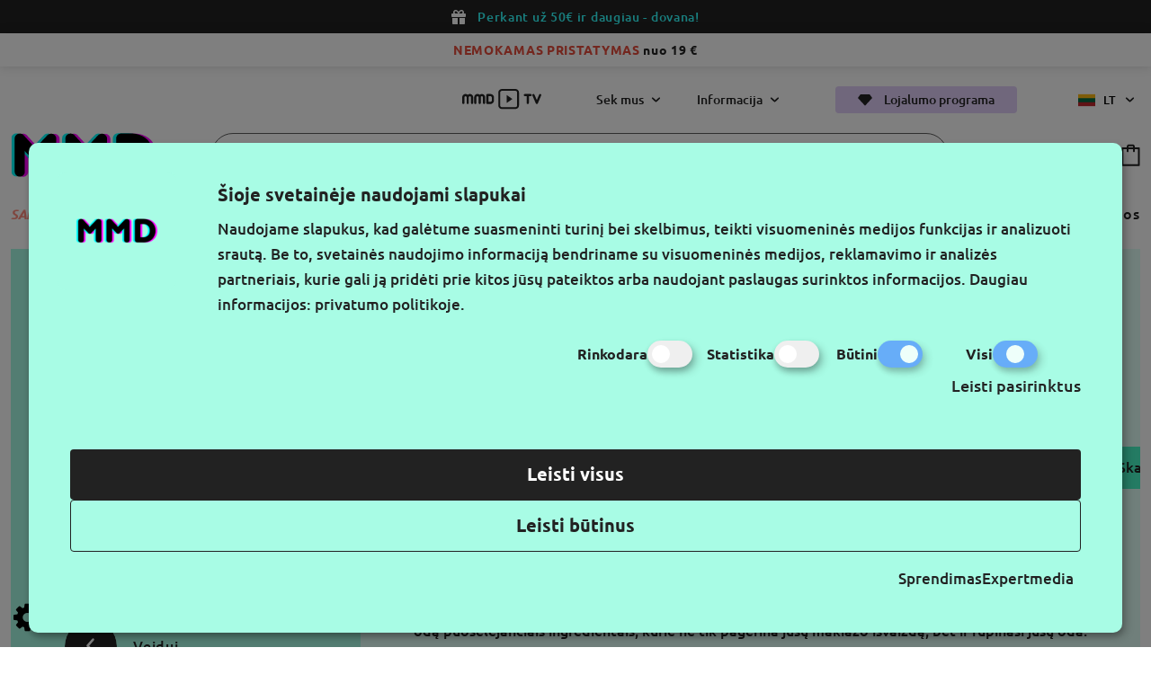

--- FILE ---
content_type: text/html; charset=utf-8
request_url: https://www.makemyday.lt/makiazui/kosmetika-veidui/skaistalai
body_size: 14960
content:
<!DOCTYPE html>
<!--[if IE]><![endif]-->
<!--[if IE 8 ]><html dir="ltr" lang="lt" class="ie8"><![endif]-->
<!--[if IE 9 ]><html dir="ltr" lang="lt" class="ie9"><![endif]-->
<!--[if (gt IE 9)|!(IE)]><!-->
<html dir="ltr" lang="lt">
<!--<![endif]-->
<head>
<meta charset="UTF-8" />
<meta name="viewport" content="width=device-width, initial-scale=1.0">
<meta http-equiv="X-UA-Compatible" content="IE=edge">
<title>Skaistalai | Veido skaistalai | makemyday.lt</title>
<meta property="og:title" content="Skaistalai | Veido skaistalai | makemyday.lt" />
<meta itemprop="name" content="Skaistalai | Veido skaistalai | makemyday.lt" />
<meta property="og:site_name" content="MAKE MY DAY" />
<base href="https://www.makemyday.lt/" />
<meta name="description" content="Įsigykite skaistalus internetu. Pasirinkite iš plataus ilgai išliekančių ir natūraliai atrodančių veido skaistalų asortimento. Užsisakykite jau šiandien!" />
<meta property="og:description" content="Įsigykite skaistalus internetu. Pasirinkite iš plataus ilgai išliekančių ir natūraliai atrodančių veido skaistalų asortimento. Užsisakykite jau šiandien!" />
<meta name="twitter:description" content="Įsigykite skaistalus internetu. Pasirinkite iš plataus ilgai išliekančių ir natūraliai atrodančių veido skaistalų asortimento. Užsisakykite jau šiandien!" />
<meta itemprop="description" content="Įsigykite skaistalus internetu. Pasirinkite iš plataus ilgai išliekančių ir natūraliai atrodančių veido skaistalų asortimento. Užsisakykite jau šiandien!" />
<meta name="keywords" content="Skaistalai" />
  <meta name="twitter:image" content="https://www.makemyday.lt//catalog/view/theme/makemyday/img/og_logo.png" />
  <meta property="og:image" content="https://www.makemyday.lt//catalog/view/theme/makemyday/img/og_logo.png" />
  <meta itemprop="image" content="https://www.makemyday.lt//catalog/view/theme/makemyday/img/og_logo.png" />
<meta property="og:url" content="https://www.makemyday.lt/makiazui/kosmetika-veidui/skaistalai" />
<meta name="twitter:url" content="https://www.makemyday.lt/makiazui/kosmetika-veidui/skaistalai" />
<meta itemprop="author" content="MAKE MY DAY" />
<meta property="og:type" content="shop" />
<script src="catalog/view/javascript/jquery/jquery-2.1.1.min.js" type="text/javascript"></script>
<link href="catalog/view/theme/makemyday/css/app.css?v=0.0.14" rel="stylesheet">
<link href="catalog/view/theme/makemyday/slick/slick.css?v=0.0.14" type="text/css" rel="stylesheet" media="screen" />
<link href="catalog/view/theme/makemyday/slick/slick-theme.css?v=0.0.14" type="text/css" rel="stylesheet" media="screen" />
<script src="catalog/view/theme/makemyday/js/app.js?v=0.0.14" type="text/javascript"></script>
<script src="catalog/view/theme/makemyday/js/common.js?v=0.0.14" type="text/javascript"></script>
<link href="https://www.makemyday.lt/image/catalog/logo.png" rel="icon" />
<link href="https://www.makemyday.lt/makiazui/kosmetika-veidui/skaistalai" rel="canonical" />

  <link  hreflang="lt" href="https://www.makemyday.lt/makiazui/kosmetika-veidui/skaistalai" rel="alternate" />
  <link  hreflang="en" href="/en/makeup/face/blusher" rel="alternate" />
  <link  hreflang="et" href="https://www.makemyday.ee/make-up/nagu/posepuna2732" rel="alternate" />
  <link  hreflang="lv" href="https://www.makemyday.lv/make-up/seja/vaigu-sartumi" rel="alternate" />
  <link  hreflang="x-default" href="https://www.makemyday.lt/makiazui/kosmetika-veidui/skaistalai" rel="alternate" />
    <!-- Google Tag Manager -->
    <script>(function(w,d,s,l,i){w[l]=w[l]||[];w[l].push({'gtm.start':
    new Date().getTime(),event:'gtm.js'});var f=d.getElementsByTagName(s)[0],
    j=d.createElement(s),dl=l!='dataLayer'?'&l='+l:'';j.async=true;j.src=
    'https://www.googletagmanager.com/gtm.js?id='+i+dl;f.parentNode.insertBefore(j,f);
    })(window,document,'script','dataLayer','GTM-TVD857D');</script>
    <!-- End Google Tag Manager -->
</head>
<body>
    <!-- Google Tag Manager (noscript) -->
    <noscript><iframe src="https://www.googletagmanager.com/ns.html?id=GTM-TVD857D"
    height="0" width="0" style="display:none;visibility:hidden"></iframe></noscript>
    <!-- End Google Tag Manager (noscript) -->

            <header>
            <div class="black-screen"></div>
                        <div class="top-banner black">
                <div class="icon gift"></div>
                <p><span style="color:#33ffff">Perkant už 50&euro;</span><span style="color:#33ffff"> ir daugiau - dovana!</span></p>

            </div>
                                        <div class="top-banner white">
                    <p><span style="color:#e74c3c"><strong>NEMOKAMAS PRISTATYMAS </strong></span><strong>nuo&nbsp;19 &euro;</strong></p>

                </div>
                        <div class="info-bar">
                <div class="info-bar_row wrap">
                    <a href="https://www.makemyday.lt/mmdtv" class="mmdtv"><img src="/catalog/view/theme/makemyday/img/icons/MMD_TV.svg" alt="MMD TV"></a>
                    <div class="dropdown">Sek mus</div>
                    <div class="dropdown">Informacija</div>
                    <a href="https://www.makemyday.lt/mmd-lojalumo-programa" class="btn purple" title="Lojalumo programa">
                        <div class="icon diamond"></div>
                        Lojalumo programa
                    </a>
                      <div class="language">
                  <a href="https://www.makemyday.lt/makiazui/kosmetika-veidui/skaistalai"  title="Lietuvių" class="item">
          <img src="catalog/view/theme/makemyday/img/icons/lt-flag.png" alt="Lietuvių" title="Lietuvių" /> lt
        </a>
                                            <div class="all">
                                      <a href="/en/makeup/face/blusher"  title="English" class="item">
            <img src="catalog/view/theme/makemyday/img/icons/en-flag.png" alt="English" title="English" /> en
          </a>
                                <a href="https://www.makemyday.ee/make-up/nagu/posepuna2732"  title="Eesti keel" class="item">
            <img src="catalog/view/theme/makemyday/img/icons/ee-flag.png" alt="Eesti keel" title="Eesti keel" /> ee
          </a>
                                <a href="https://www.makemyday.lv/make-up/seja/vaigu-sartumi"  title="Latviešu" class="item">
            <img src="catalog/view/theme/makemyday/img/icons/lv-flag.png" alt="Latviešu" title="Latviešu" /> lv
          </a>
                  </div>
    <div class="arrow"></div>
  </div>

                </div>
                <div class="info-bar_popup">
                    <div class="bar_dropdown">
                        <div class="wrap">
                            <a href="https://www.makemyday.lt/" class="logo" title="MAKE MY DAY"><img src="catalog/view/theme/makemyday/img/logo.svg" alt="MAKE MY DAY" title="MAKE MY DAY"></a>
                            <div id="follow-dropdown" class="content">

                              <div class="socials">
                                <div class="h3">Sek mus</div>
                                <div class="row">
                                 <a href="https://www.facebook.com/makemyday.lt/" target="_blank" class="fb"></a>
                                 <a href="https://www.tiktok.com/@makemyday.lt" target="_blank" class="tiktok"></a>
                                 <a href="https://www.instagram.com/makemyday.lt/" target="_blank" class="ig"></a>
                                 <a href="https://www.youtube.com/@makemyday-tv" target="_blank" class="yt"></a>
                                </div>
                              </div>
                                <div class="newsletter">
                                    <div class="socials">
                                    <div class="h3">Gaukite naujausius pasiūlymus pirmieji</div>
                                    </div>
                                    <div id="omnisend-embedded-v2-665ed1ab0c5d9134e8050bb6"></div>
                                </div>
                            </div>
                            <div id="information-dropdown" class="content">
                               <ul>
	<li>Kontaktai</li>
	<li><a href="mailto:parduotuve@makemyday.lt">parduotuve@makemyday.lt</a></li>
	<li>Darbo laikas: I-V 10-16 h</li>
</ul>

<ul>
	<li>Informacija pirkėjui</li>
	<li><a href="https://www.makemyday.lt/pristatymo-salygos">Prekių pristatymo sąlygos</a></li>
	<li><a href="https://www.makemyday.lt/prekiu-grazinimo-taisykles">Prekių grąžinimo sąlygos</a></li>
	<li><a href="https://www.makemyday.lt/privatumo-politika">Privatumo politika</a></li>
	<li><a href="https://www.makemyday.lt/naudojimosi-svetaine-taisykles">Naudojimosi svetaine taisyklės</a></li>
</ul>

<ul>
	<li>Informacija</li>
	<li><a href="https://www.makemyday.lt/apie-mus">Apie mus</a></li>
	<li><a href="https://www.makemyday.lt/rekvizitai">Rekvizitai</a></li>
</ul>

                            </div>
                        </div>
                    </div>
                    <button type="button" class="info-bar_close"></button>
                </div>
            </div>
            <div class="header wrap">
                <div class="row">
                    <a href="https://www.makemyday.lt/" title="MAKE MY DAY" class="logo">
                        <img src="catalog/view/theme/makemyday/img/logo.svg" alt="MAKE MY DAY" title="MAKE MY DAY"/>
                    </a>
                    <div class="search" id="search">
    <div class="search-input">
    <button type="button" aria-label="Paieska"></button>
    <input name="search" value="" type="text" placeholder="Paieška" autocomplete="off" />
  </div>
  <div class="search-popup">

  </div>
</div>
                    <div class="buttons">
                        <a href="https://www.makemyday.lt/prisijungimas" class="user" aria-label="Profile"></a>
                        <a href="https://www.makemyday.lt/pageidavimu-sarasas" class="fave" data-wishlist="0" aria-label="wishlist"></a>
                        <a href="https://www.makemyday.lt/krepselis" class="cart" data-cart="0" aria-label="cart"></a>
                    </div>
                </div>
                 <nav>
    <ul class="navbar-links" data-products="Visos prekės">
                    <li class="link featured ">
                <button type="button" title="Sale ❤️">Sale ❤️</button>
                                    <div class="megamenu">
                        <div class="wrap">
                            <ul class="megamenu-col">
                                <li class="link_custom"><a href="https://www.makemyday.lt/sale" title="Sale ❤️">Visos prekės</a></li>
                                                            </ul>
                                                                                        <a href="https://www.makemyday.lt/dovanu-kuponas" title="Dovanų kuponas" class="banner">
                                    <img src="catalog/view/theme/makemyday/img/banners/dovanu_kuponas_0.png" alt="Dovanų kuponas" title="Dovanų kuponas" loading="lazy">
                                </a>
                                                    </div>
                        <button type="button" class="megamenu_close"></button>
                    </div>
                          </li>
                  <li class="link  ">
                <button type="button" title="Trend'ai 💘">Trend'ai 💘</button>
                                    <div class="megamenu">
                        <div class="wrap">
                            <ul class="megamenu-col">
                                <li class="link_custom"><a href="https://www.makemyday.lt/trend-ai" title="Trend'ai 💘">Visos prekės</a></li>
                                                            </ul>
                                                                                        <a href="https://www.makemyday.lt/dovanu-kuponas" title="Dovanų kuponas" class="banner">
                                    <img src="catalog/view/theme/makemyday/img/banners/dovanu_kuponas_0.png" alt="Dovanų kuponas" title="Dovanų kuponas" loading="lazy">
                                </a>
                                                    </div>
                        <button type="button" class="megamenu_close"></button>
                    </div>
                          </li>
                  <li class="link featured brands-link">
                <button type="button" title="Prekių ženklai ">Prekių ženklai </button>
                                <div class="megamenu brands-menu">
    <div class="brands-filtering">
        <div id="goTopBrands"></div>
        <div class="letters">
                       <button type="button" data-category="A" >A</button>
                    <button type="button" data-category="B" >B</button>
                    <button type="button" data-category="C" >C</button>
                    <button type="button" data-category="D" >D</button>
                    <button type="button" data-category="E" >E</button>
                    <button type="button" data-category="F" >F</button>
                    <button type="button" data-category="G" >G</button>
                    <button type="button" data-category="H" >H</button>
                    <button type="button" data-category="I" >I</button>
                    <button type="button" data-category="J" >J</button>
                    <button type="button" data-category="K" >K</button>
                    <button type="button" data-category="L" >L</button>
                    <button type="button" data-category="M" >M</button>
                    <button type="button" data-category="N" >N</button>
                    <button type="button" data-category="O" >O</button>
                    <button type="button" data-category="P" >P</button>
                    <button type="button" data-category="R" >R</button>
                    <button type="button" data-category="S" >S</button>
                    <button type="button" data-category="T" >T</button>
                    <button type="button" data-category="V" >V</button>
                    <button type="button" data-category="W" >W</button>
                </div>
        <button type="button" class="megamenu_close"></button>
    </div>
    <div class="wrap">
                <ul class="megamenu-col">
                        <li class="link_custom">
                <span>Korėjietiški prekių ženklai</span>
                <ul>
                                        <li><a href="https://www.makemyday.lt/mixsoon" title="Mixsoon">Mixsoon</a></li>
                                        <li><a href="https://www.makemyday.lt/romandnd" title="rom&amp;nd">rom&amp;nd</a></li>
                                    </ul>
            </li>
                        <li class="link_custom">
                <span>Nauji prekių ženklai</span>
                <ul>
                                        <li><a href="https://www.makemyday.lt/hada-labo-tokyo" title="Hada Labo Tokyo">Hada Labo Tokyo</a></li>
                                        <li><a href="https://www.makemyday.lt/mjuuk" title="Mjuuk">Mjuuk</a></li>
                                        <li><a href="https://www.makemyday.lt/moira" title="Moira">Moira</a></li>
                                        <li><a href="https://www.makemyday.lt/scandy" title="Scandy">Scandy</a></li>
                                        <li><a href="https://www.makemyday.lt/treaclemoon" title="Treaclemoon">Treaclemoon</a></li>
                                    </ul>
            </li>
                        <li class="link_custom">
                <span>Prabangūs prekių ženklai</span>
                <ul>
                                        <li><a href="https://www.makemyday.lt/anastasia-beverly-hills" title="Anastasia Beverly Hills">Anastasia Beverly Hills</a></li>
                                        <li><a href="https://www.makemyday.lt/pink-star-cosmetics" title="Pink Star Cosmetics">Pink Star Cosmetics</a></li>
                                    </ul>
            </li>
                        <li class="link_custom">
                <span>Veganiški prekių ženklai</span>
                <ul>
                                        <li><a href="https://www.makemyday.lt/blondesister" title="Blondesister">Blondesister</a></li>
                                        <li><a href="https://www.makemyday.lt/body-proud" title="Body Proud">Body Proud</a></li>
                                        <li><a href="https://www.makemyday.lt/ecotools" title="Ecotools">Ecotools</a></li>
                                        <li><a href="https://www.makemyday.lt/etude" title="Etude">Etude</a></li>
                                        <li><a href="https://www.makemyday.lt/hello-sunday" title="Hello Sunday">Hello Sunday</a></li>
                                        <li><a href="https://www.makemyday.lt/jeffree-star-cosmetics" title="Jeffree Star Cosmetics">Jeffree Star Cosmetics</a></li>
                                        <li><a href="https://www.makemyday.lt/smuuti-skin" title="Smuuti Skin">Smuuti Skin</a></li>
                                    </ul>
            </li>
                    </ul>
                <div class="brands-wrap">
                            <div class="letter" data-letter="A" id="A">
                    <span>A</span>
                    <ul>
                                                    <li><a href="https://www.makemyday.lt/anastasia-beverly-hills" title="https://www.makemyday.lt/anastasia-beverly-hills">Anastasia Beverly Hills</a></li>
                                                    <li><a href="https://www.makemyday.lt/answr" title="https://www.makemyday.lt/answr">ANSWR</a></li>
                                            </ul>
                </div>
                            <div class="letter" data-letter="B" id="B">
                    <span>B</span>
                    <ul>
                                                    <li><a href="https://www.makemyday.lt/baiobay" title="https://www.makemyday.lt/baiobay">Baiobay</a></li>
                                                    <li><a href="https://www.makemyday.lt/balmain-paris-hair-couture" title="https://www.makemyday.lt/balmain-paris-hair-couture">Balmain Paris Hair Couture</a></li>
                                                    <li><a href="https://www.makemyday.lt/baylis-and-harding" title="https://www.makemyday.lt/baylis-and-harding">Baylis &amp; Harding</a></li>
                                                    <li><a href="https://www.makemyday.lt/beautyblender" title="https://www.makemyday.lt/beautyblender">Beautyblender</a></li>
                                                    <li><a href="https://www.makemyday.lt/bikor-makeup" title="https://www.makemyday.lt/bikor-makeup">Bikor Makeup</a></li>
                                                    <li><a href="https://www.makemyday.lt/blondesister" title="https://www.makemyday.lt/blondesister">Blondesister</a></li>
                                                    <li><a href="https://www.makemyday.lt/body-proud" title="https://www.makemyday.lt/body-proud">Body Proud</a></li>
                                                    <li><a href="https://www.makemyday.lt/briogeo" title="https://www.makemyday.lt/briogeo">Briogeo</a></li>
                                            </ul>
                </div>
                            <div class="letter" data-letter="C" id="C">
                    <span>C</span>
                    <ul>
                                                    <li><a href="https://www.makemyday.lt/cailyn" title="https://www.makemyday.lt/cailyn">Cailyn</a></li>
                                                    <li><a href="https://www.makemyday.lt/carmex" title="https://www.makemyday.lt/carmex">Carmex</a></li>
                                            </ul>
                </div>
                            <div class="letter" data-letter="D" id="D">
                    <span>D</span>
                    <ul>
                                                    <li><a href="https://www.makemyday.lt/delete-makeup" title="https://www.makemyday.lt/delete-makeup">Delete MakeUp</a></li>
                                                    <li><a href="https://www.makemyday.lt/duo" title="https://www.makemyday.lt/duo">Duo</a></li>
                                            </ul>
                </div>
                            <div class="letter" data-letter="E" id="E">
                    <span>E</span>
                    <ul>
                                                    <li><a href="https://www.makemyday.lt/ecotools" title="https://www.makemyday.lt/ecotools">Ecotools</a></li>
                                                    <li><a href="https://www.makemyday.lt/esfolio" title="https://www.makemyday.lt/esfolio">Esfolio</a></li>
                                                    <li><a href="https://www.makemyday.lt/etude" title="https://www.makemyday.lt/etude">Etude</a></li>
                                                    <li><a href="https://www.makemyday.lt/evagarden" title="https://www.makemyday.lt/evagarden">Evagarden</a></li>
                                                    <li><a href="https://www.makemyday.lt/eylure" title="https://www.makemyday.lt/eylure">Eylure</a></li>
                                            </ul>
                </div>
                            <div class="letter" data-letter="F" id="F">
                    <span>F</span>
                    <ul>
                                                    <li><a href="https://www.makemyday.lt/face-stockholm" title="https://www.makemyday.lt/face-stockholm">Face Stockholm</a></li>
                                            </ul>
                </div>
                            <div class="letter" data-letter="G" id="G">
                    <span>G</span>
                    <ul>
                                                    <li><a href="https://www.makemyday.lt/garnier" title="https://www.makemyday.lt/garnier">Garnier</a></li>
                                                    <li><a href="https://www.makemyday.lt/gerard-cosmetics" title="https://www.makemyday.lt/gerard-cosmetics">Gerard Cosmetics</a></li>
                                                    <li><a href="https://www.makemyday.lt/glov" title="https://www.makemyday.lt/glov">Glov</a></li>
                                                    <li><a href="https://www.makemyday.lt/gosh-copenhagen" title="https://www.makemyday.lt/gosh-copenhagen">Gosh Copenhagen</a></li>
                                            </ul>
                </div>
                            <div class="letter" data-letter="H" id="H">
                    <span>H</span>
                    <ul>
                                                    <li><a href="https://www.makemyday.lt/hada-labo-tokyo" title="https://www.makemyday.lt/hada-labo-tokyo">Hada Labo Tokyo</a></li>
                                                    <li><a href="https://www.makemyday.lt/hair-proud" title="https://www.makemyday.lt/hair-proud">Hair Proud</a></li>
                                                    <li><a href="https://www.makemyday.lt/hairburst" title="https://www.makemyday.lt/hairburst">Hairburst</a></li>
                                                    <li><a href="https://www.makemyday.lt/hello-sunday" title="https://www.makemyday.lt/hello-sunday">Hello Sunday</a></li>
                                                    <li><a href="https://www.makemyday.lt/house-of-lashes" title="https://www.makemyday.lt/house-of-lashes">House Of Lashes</a></li>
                                                    <li><a href="https://www.makemyday.lt/huxley" title="https://www.makemyday.lt/huxley">Huxley</a></li>
                                            </ul>
                </div>
                            <div class="letter" data-letter="I" id="I">
                    <span>I</span>
                    <ul>
                                                    <li><a href="https://www.makemyday.lt/invisibobble" title="https://www.makemyday.lt/invisibobble">Invisibobble</a></li>
                                            </ul>
                </div>
                            <div class="letter" data-letter="J" id="J">
                    <span>J</span>
                    <ul>
                                                    <li><a href="https://www.makemyday.lt/j-cat-beauty" title="https://www.makemyday.lt/j-cat-beauty">J.Cat Beauty</a></li>
                                                    <li><a href="https://www.makemyday.lt/janeke-1830" title="https://www.makemyday.lt/janeke-1830">Janeke 1830</a></li>
                                                    <li><a href="https://www.makemyday.lt/jason-wu-beauty" title="https://www.makemyday.lt/jason-wu-beauty">Jason Wu Beauty</a></li>
                                                    <li><a href="https://www.makemyday.lt/jeffree-star-cosmetics" title="https://www.makemyday.lt/jeffree-star-cosmetics">Jeffree Star Cosmetics</a></li>
                                            </ul>
                </div>
                            <div class="letter" data-letter="K" id="K">
                    <span>K</span>
                    <ul>
                                                    <li><a href="https://www.makemyday.lt/kerastase" title="https://www.makemyday.lt/kerastase">Kérastase</a></li>
                                                    <li><a href="https://www.makemyday.lt/kimchi-chic-beauty" title="https://www.makemyday.lt/kimchi-chic-beauty">KimChi Chic Beauty</a></li>
                                                    <li><a href="https://www.makemyday.lt/kocostar" title="https://www.makemyday.lt/kocostar">Kocostar</a></li>
                                                    <li><a href="https://www.makemyday.lt/kryolan-professional-make-up" title="https://www.makemyday.lt/kryolan-professional-make-up">Kryolan Professional Make-Up</a></li>
                                            </ul>
                </div>
                            <div class="letter" data-letter="L" id="L">
                    <span>L</span>
                    <ul>
                                                    <li><a href="https://www.makemyday.lt/l-a-colors" title="https://www.makemyday.lt/l-a-colors">L.A. Colors</a></li>
                                                    <li><a href="https://www.makemyday.lt/l-a-girl" title="https://www.makemyday.lt/l-a-girl">L.A. Girl </a></li>
                                                    <li><a href="https://www.makemyday.lt/label-m" title="https://www.makemyday.lt/label-m">Label.m</a></li>
                                                    <li><a href="https://www.makemyday.lt/laroc-cosmetics" title="https://www.makemyday.lt/laroc-cosmetics">LaRoc Cosmetics</a></li>
                                                    <li><a href="https://www.makemyday.lt/lastswab" title="https://www.makemyday.lt/lastswab">LastSwab</a></li>
                                                    <li><a href="https://www.makemyday.lt/look-at-me" title="https://www.makemyday.lt/look-at-me">Look At Me</a></li>
                                                    <li><a href="https://www.makemyday.lt/loreal-paris" title="https://www.makemyday.lt/loreal-paris">L’Oréal Paris</a></li>
                                            </ul>
                </div>
                            <div class="letter" data-letter="M" id="M">
                    <span>M</span>
                    <ul>
                                                    <li><a href="https://www.makemyday.lt/make-my-day" title="https://www.makemyday.lt/make-my-day">Make My Day</a></li>
                                                    <li><a href="https://www.makemyday.lt/make-up-for-ever" title="https://www.makemyday.lt/make-up-for-ever">Make Up For Ever</a></li>
                                                    <li><a href="https://www.makemyday.lt/mario-badescu" title="https://www.makemyday.lt/mario-badescu">Mario Badescu</a></li>
                                                    <li><a href="https://www.makemyday.lt/maybelline-new-york" title="https://www.makemyday.lt/maybelline-new-york">Maybelline New York</a></li>
                                                    <li><a href="https://www.makemyday.lt/milani" title="https://www.makemyday.lt/milani">Milani</a></li>
                                                    <li><a href="https://www.makemyday.lt/minetan" title="https://www.makemyday.lt/minetan">MineTan</a></li>
                                                    <li><a href="https://www.makemyday.lt/mixa" title="https://www.makemyday.lt/mixa">Mixa</a></li>
                                                    <li><a href="https://www.makemyday.lt/mixsoon" title="https://www.makemyday.lt/mixsoon">Mixsoon</a></li>
                                                    <li><a href="https://www.makemyday.lt/mjuuk" title="https://www.makemyday.lt/mjuuk">Mjuuk</a></li>
                                                    <li><a href="https://www.makemyday.lt/moira" title="https://www.makemyday.lt/moira">Moira</a></li>
                                            </ul>
                </div>
                            <div class="letter" data-letter="N" id="N">
                    <span>N</span>
                    <ul>
                                                    <li><a href="https://www.makemyday.lt/nick-dudman" title="https://www.makemyday.lt/nick-dudman">Nick Dudman</a></li>
                                                    <li><a href="https://www.makemyday.lt/nipfab" title="https://www.makemyday.lt/nipfab">Nip+Fab</a></li>
                                                    <li><a href="https://www.makemyday.lt/nyx-professional-makeup" title="https://www.makemyday.lt/nyx-professional-makeup">NYX Professional Makeup</a></li>
                                            </ul>
                </div>
                            <div class="letter" data-letter="O" id="O">
                    <span>O</span>
                    <ul>
                                                    <li><a href="https://www.makemyday.lt/olaplex" title="https://www.makemyday.lt/olaplex">Olaplex</a></li>
                                            </ul>
                </div>
                            <div class="letter" data-letter="P" id="P">
                    <span>P</span>
                    <ul>
                                                    <li><a href="https://www.makemyday.lt/pink-star-cosmetics" title="https://www.makemyday.lt/pink-star-cosmetics">Pink Star Cosmetics</a></li>
                                            </ul>
                </div>
                            <div class="letter" data-letter="R" id="R">
                    <span>R</span>
                    <ul>
                                                    <li><a href="https://www.makemyday.lt/real-techniques" title="https://www.makemyday.lt/real-techniques">Real Techniques</a></li>
                                                    <li><a href="https://www.makemyday.lt/revolution-beauty" title="https://www.makemyday.lt/revolution-beauty">Revolution Beauty</a></li>
                                                    <li><a href="https://www.makemyday.lt/romandnd" title="https://www.makemyday.lt/romandnd">rom&amp;nd</a></li>
                                            </ul>
                </div>
                            <div class="letter" data-letter="S" id="S">
                    <span>S</span>
                    <ul>
                                                    <li><a href="https://www.makemyday.lt/scandy" title="https://www.makemyday.lt/scandy">Scandy</a></li>
                                                    <li><a href="https://www.makemyday.lt/sebamed" title="https://www.makemyday.lt/sebamed">Sebamed</a></li>
                                                    <li><a href="https://www.makemyday.lt/sigma" title="https://www.makemyday.lt/sigma">Sigma</a></li>
                                                    <li><a href="https://www.makemyday.lt/skin-proud" title="https://www.makemyday.lt/skin-proud">Skin Proud</a></li>
                                                    <li><a href="https://www.makemyday.lt/skindinavia" title="https://www.makemyday.lt/skindinavia">Skindinavia</a></li>
                                                    <li><a href="https://www.makemyday.lt/smuuti-skin" title="https://www.makemyday.lt/smuuti-skin">Smuuti Skin</a></li>
                                                    <li><a href="https://www.makemyday.lt/some-by-mi" title="https://www.makemyday.lt/some-by-mi">Some By Mi</a></li>
                                                    <li><a href="https://www.makemyday.lt/soroci" title="https://www.makemyday.lt/soroci">Soroci</a></li>
                                                    <li><a href="https://www.makemyday.lt/st-tropez" title="https://www.makemyday.lt/st-tropez">St.Tropez</a></li>
                                                    <li><a href="https://www.makemyday.lt/starskin" title="https://www.makemyday.lt/starskin">Starskin</a></li>
                                                    <li><a href="https://www.makemyday.lt/suva-beauty" title="https://www.makemyday.lt/suva-beauty">Suva Beauty</a></li>
                                            </ul>
                </div>
                            <div class="letter" data-letter="T" id="T">
                    <span>T</span>
                    <ul>
                                                    <li><a href="https://www.makemyday.lt/tangle-teezer" title="https://www.makemyday.lt/tangle-teezer">Tangle Teezer</a></li>
                                                    <li><a href="https://www.makemyday.lt/the-balm-cosmetics" title="https://www.makemyday.lt/the-balm-cosmetics">The Balm Cosmetics</a></li>
                                                    <li><a href="https://www.makemyday.lt/tonymoly" title="https://www.makemyday.lt/tonymoly">Tonymoly</a></li>
                                                    <li><a href="https://www.makemyday.lt/treaclemoon" title="https://www.makemyday.lt/treaclemoon">Treaclemoon</a></li>
                                                    <li><a href="https://www.makemyday.lt/tweezerman" title="https://www.makemyday.lt/tweezerman">Tweezerman</a></li>
                                            </ul>
                </div>
                            <div class="letter" data-letter="V" id="V">
                    <span>V</span>
                    <ul>
                                                    <li><a href="https://www.makemyday.lt/vita-liberata" title="https://www.makemyday.lt/vita-liberata">Vita Liberata</a></li>
                                            </ul>
                </div>
                            <div class="letter" data-letter="W" id="W">
                    <span>W</span>
                    <ul>
                                                    <li><a href="https://www.makemyday.lt/weleda" title="https://www.makemyday.lt/weleda">Weleda</a></li>
                                                    <li><a href="https://www.makemyday.lt/west-barn-co" title="https://www.makemyday.lt/west-barn-co">West Barn Co</a></li>
                                                    <li><a href="https://www.makemyday.lt/whitening-lightning" title="https://www.makemyday.lt/whitening-lightning">Whitening Lightning</a></li>
                                            </ul>
                </div>
                    </div>
    </div>
    <button type="button" class="megamenu_close"></button>
</div>
                          </li>
                  <li class="link  ">
                <button type="button" title="Makiažui ">Makiažui </button>
                                    <div class="megamenu">
                        <div class="wrap">
                            <ul class="megamenu-col">
                                <li class="link_custom"><a href="https://www.makemyday.lt/makiazui" title="Makiažui ">Visos prekės</a></li>
                                                                                                            <li class="link_custom"><a href="https://www.makemyday.lt/makiazui/kainos-ir-kokybes-santykis" title="Kainos ir kokybės santykis">Kainos ir kokybės santykis</a></li>
                                                                            <li class="link_custom"><a href="https://www.makemyday.lt/makiazui/pro-grimui" title="Pro grimui">Pro grimui</a></li>
                                                                            <li class="link_custom"><a href="https://www.makemyday.lt/makiazui/naujienos7820" title="Naujienos">Naujienos</a></li>
                                                                                                </ul>
                                                        <ul class="second-level">
                                                            <li class="link_second has-child">
                                    <a href="https://www.makemyday.lt/makiazui/kosmetika-veidui" title="Veidui">Veidui</a>
                                                                            <ul>
                                                                                    <li><a href="https://www.makemyday.lt/makiazui/kosmetika-veidui/makiazo-pagrindai" title="Makiažo pagrindai">Makiažo pagrindai</a></li>
                                                                                    <li><a href="https://www.makemyday.lt/makiazui/kosmetika-veidui/makiazo-bazes" title="Makiažo bazės">Makiažo bazės</a></li>
                                                                                    <li><a href="https://www.makemyday.lt/makiazui/kosmetika-veidui/maskuokliai-ir-korektoriai" title="Maskuokliai ir korektoriai">Maskuokliai ir korektoriai</a></li>
                                                                                    <li><a href="https://www.makemyday.lt/makiazui/kosmetika-veidui/pudros" title="Pudros">Pudros</a></li>
                                                                                    <li><a href="https://www.makemyday.lt/makiazui/kosmetika-veidui/skaistalai" title="Skaistalai">Skaistalai</a></li>
                                                                                    <li><a href="https://www.makemyday.lt/makiazui/kosmetika-veidui/konturavimo-priemones" title="Kontūravimo priemonės">Kontūravimo priemonės</a></li>
                                                                                    <li><a href="https://www.makemyday.lt/makiazui/kosmetika-veidui/bronzantai" title="Bronzantai">Bronzantai</a></li>
                                                                                    <li><a href="https://www.makemyday.lt/makiazui/kosmetika-veidui/makiazo-fiksatoriai" title="Makiažo fiksatoriai">Makiažo fiksatoriai</a></li>
                                                                                    <li><a href="https://www.makemyday.lt/makiazui/kosmetika-veidui/priemones-suteikiancios-svytejimo" title="Priemonės suteikiančios švytėjimo">Priemonės suteikiančios švytėjimo</a></li>
                                                                                </ul>
                                                                    </li>
                                                            <li class="link_second has-child">
                                    <a href="https://www.makemyday.lt/makiazui/kosmetika-akims" title="Akims">Akims</a>
                                                                            <ul>
                                                                                    <li><a href="https://www.makemyday.lt/makiazui/kosmetika-akims/tusai" title="Tušai">Tušai</a></li>
                                                                                    <li><a href="https://www.makemyday.lt/makiazui/kosmetika-akims/akiu-seseliai" title="Akių šešėliai">Akių šešėliai</a></li>
                                                                                    <li><a href="https://www.makemyday.lt/makiazui/kosmetika-akims/akiu-piestukai-ir-apvadai" title="Akių pieštukai ir apvadai">Akių pieštukai ir apvadai</a></li>
                                                                                    <li><a href="https://www.makemyday.lt/makiazui/kosmetika-akims/akiu-makiazo-bazes" title="Akių makiažo bazės">Akių makiažo bazės</a></li>
                                                                                    <li><a href="https://www.makemyday.lt/makiazui/kosmetika-akims/priklijuojamos-blakstienos" title="Priklijuojamos blakstienos">Priklijuojamos blakstienos</a></li>
                                                                                    <li><a href="https://www.makemyday.lt/makiazui/kosmetika-akims/blakstienu-aksesuarai" title="Blakstienų aksesuarai">Blakstienų aksesuarai</a></li>
                                                                                    <li><a href="https://www.makemyday.lt/makiazui/kosmetika-akims/blizguciai" title="Blizgučiai">Blizgučiai</a></li>
                                                                                </ul>
                                                                    </li>
                                                            <li class="link_second has-child">
                                    <a href="https://www.makemyday.lt/makiazui/antakiams17020" title="Antakiams">Antakiams</a>
                                                                            <ul>
                                                                                    <li><a href="https://www.makemyday.lt/makiazui/antakiams17020/antakiu-piestukai" title="Antakių pieštukai">Antakių pieštukai</a></li>
                                                                                    <li><a href="https://www.makemyday.lt/makiazui/antakiams17020/antakiu-kremai" title="Antakių kremai">Antakių kremai</a></li>
                                                                                    <li><a href="https://www.makemyday.lt/makiazui/antakiams17020/antakiu-seseliai" title="Antakių šešėliai">Antakių šešėliai</a></li>
                                                                                    <li><a href="https://www.makemyday.lt/makiazui/antakiams17020/antakiu-geliai-ir-muilai" title="Antakių geliai ir muilai">Antakių geliai ir muilai</a></li>
                                                                                    <li><a href="https://www.makemyday.lt/makiazui/antakiams17020/antakiu-aksesuarai" title="Antakių aksesuarai">Antakių aksesuarai</a></li>
                                                                                </ul>
                                                                    </li>
                                                            <li class="link_second has-child">
                                    <a href="https://www.makemyday.lt/makiazui/kosmetika-lupoms" title="Lūpoms">Lūpoms</a>
                                                                            <ul>
                                                                                    <li><a href="https://www.makemyday.lt/makiazui/kosmetika-lupoms/lupu-dazai" title="Lūpų dažai">Lūpų dažai</a></li>
                                                                                    <li><a href="https://www.makemyday.lt/makiazui/kosmetika-lupoms/skysti-lupu-dazai" title="Skysti lūpų dažai">Skysti lūpų dažai</a></li>
                                                                                    <li><a href="https://www.makemyday.lt/makiazui/kosmetika-lupoms/lupu-blizgiai" title="Lūpų blizgiai">Lūpų blizgiai</a></li>
                                                                                    <li><a href="https://www.makemyday.lt/makiazui/kosmetika-lupoms/lupu-piestukai" title="Lūpų pieštukai">Lūpų pieštukai</a></li>
                                                                                    <li><a href="https://www.makemyday.lt/makiazui/kosmetika-lupoms/lupu-makiazo-bazes" title="Lūpų makiažo bazės">Lūpų makiažo bazės</a></li>
                                                                                    <li><a href="https://www.makemyday.lt/makiazui/kosmetika-lupoms/lupu-prieziuros-priemones" title="Lūpų priežiūros priemonės">Lūpų priežiūros priemonės</a></li>
                                                                                </ul>
                                                                    </li>
                                                            <li class="link_second has-child">
                                    <a href="https://www.makemyday.lt/makiazui/paletes" title="Paletės">Paletės</a>
                                                                            <ul>
                                                                                    <li><a href="https://www.makemyday.lt/makiazui/paletes/seseliu-paletes" title="Šešėlių paletės">Šešėlių paletės</a></li>
                                                                                    <li><a href="https://www.makemyday.lt/makiazui/paletes/konturavimo-paletes" title="Kontūravimo paletės">Kontūravimo paletės</a></li>
                                                                                    <li><a href="https://www.makemyday.lt/makiazui/paletes/svytincios-paletes" title="Švytinčios paletės">Švytinčios paletės</a></li>
                                                                                    <li><a href="https://www.makemyday.lt/makiazui/paletes/skaistalu-paletes" title="Skaistalų paletės">Skaistalų paletės</a></li>
                                                                                    <li><a href="https://www.makemyday.lt/makiazui/paletes/lupu-dazu-paletes" title="Lūpų dažų paletės">Lūpų dažų paletės</a></li>
                                                                                    <li><a href="https://www.makemyday.lt/makiazui/paletes/pro-paletes" title="PRO paletės">PRO paletės</a></li>
                                                                                </ul>
                                                                    </li>
                                                            <li class="link_second has-child">
                                    <a href="https://www.makemyday.lt/makiazui/makiazo-sepeteliai" title="Makiažo šepetėliai">Makiažo šepetėliai</a>
                                                                            <ul>
                                                                                    <li><a href="https://www.makemyday.lt/makiazui/makiazo-sepeteliai/akims" title="Akims">Akims</a></li>
                                                                                    <li><a href="https://www.makemyday.lt/makiazui/makiazo-sepeteliai/veidui" title="Veidui">Veidui</a></li>
                                                                                    <li><a href="https://www.makemyday.lt/makiazui/makiazo-sepeteliai/antakiams" title="Antakiams">Antakiams</a></li>
                                                                                    <li><a href="https://www.makemyday.lt/makiazui/makiazo-sepeteliai/lupoms" title="Lūpoms">Lūpoms</a></li>
                                                                                    <li><a href="https://www.makemyday.lt/makiazui/makiazo-sepeteliai/sepeteliu-rinkiniai" title="Šepetėlių rinkiniai">Šepetėlių rinkiniai</a></li>
                                                                                    <li><a href="https://www.makemyday.lt/makiazui/makiazo-sepeteliai/sepeteliu-prieziura" title="Šepetėlių priežiūra">Šepetėlių priežiūra</a></li>
                                                                                    <li><a href="https://www.makemyday.lt/makiazui/makiazo-sepeteliai/makiazo-kempineles" title="Makiažo kempinėlės">Makiažo kempinėlės</a></li>
                                                                                    <li><a href="https://www.makemyday.lt/makiazui/makiazo-sepeteliai/sepeteliu-deklai" title="Šepetėlių dėklai">Šepetėlių dėklai</a></li>
                                                                                </ul>
                                                                    </li>
                                                            <li class="link_second ">
                                    <a href="https://www.makemyday.lt/makiazui/rinkiniai" title="Rinkiniai">Rinkiniai</a>
                                                                    </li>
                                                        </ul>
                                                                                        <a href="" title="" class="banner">
                                    <img src="https://www.makemyday.lt/image/cache/catalog/banners/325724805_482898397363912_6238117311944504337_n-cr-300x237.jpg" alt="" title="" loading="lazy">
                                </a>
                                                    </div>
                        <button type="button" class="megamenu_close"></button>
                    </div>
                          </li>
                  <li class="link  ">
                <button type="button" title="Veido odai ">Veido odai </button>
                                    <div class="megamenu">
                        <div class="wrap">
                            <ul class="megamenu-col">
                                <li class="link_custom"><a href="https://www.makemyday.lt/veido-odai" title="Veido odai ">Visos prekės</a></li>
                                                                                                            <li class="link_custom"><a href="https://www.makemyday.lt/veido-odai/naujienos-veido-odai" title="Naujienos">Naujienos</a></li>
                                                                            <li class="link_custom"><a href="https://www.makemyday.lt/veido-odai/spf14920" title="SPF">SPF</a></li>
                                                                            <li class="link_custom"><a href="https://www.makemyday.lt/veido-odai/kelioninis-dydis-veido-odai" title="Kelioninis dydis">Kelioninis dydis</a></li>
                                                                                                </ul>
                                                        <ul class="second-level">
                                                            <li class="link_second has-child">
                                    <a href="https://www.makemyday.lt/veido-odai/odos-bukle" title="Odos būklė">Odos būklė</a>
                                                                            <ul>
                                                                                    <li><a href="https://www.makemyday.lt/veido-odai/odos-bukle/akne" title="Aknė">Aknė</a></li>
                                                                                    <li><a href="https://www.makemyday.lt/veido-odai/odos-bukle/dehidratuota-oda" title="Dehidratuota oda">Dehidratuota oda</a></li>
                                                                                    <li><a href="https://www.makemyday.lt/veido-odai/odos-bukle/riebi-oda" title="Riebi oda">Riebi oda</a></li>
                                                                                    <li><a href="https://www.makemyday.lt/veido-odai/odos-bukle/issiplete-kapiliarai" title="Išsiplėtę kapiliarai">Išsiplėtę kapiliarai</a></li>
                                                                                    <li><a href="https://www.makemyday.lt/veido-odai/odos-bukle/brandi-oda" title="Brandi oda">Brandi oda</a></li>
                                                                                </ul>
                                                                    </li>
                                                            <li class="link_second has-child">
                                    <a href="https://www.makemyday.lt/veido-odai/veido-kremai" title="Veido kremai">Veido kremai</a>
                                                                            <ul>
                                                                                    <li><a href="https://www.makemyday.lt/veido-odai/veido-kremai/kremai-su-spf" title="Kremai su SPF">Kremai su SPF</a></li>
                                                                                    <li><a href="https://www.makemyday.lt/veido-odai/veido-kremai/dieniniai-kremai" title="Dieniniai kremai">Dieniniai kremai</a></li>
                                                                                    <li><a href="https://www.makemyday.lt/veido-odai/veido-kremai/naktiniai-kremai" title="Naktiniai kremai">Naktiniai kremai</a></li>
                                                                                    <li><a href="https://www.makemyday.lt/veido-odai/veido-kremai/paakiu-kremai" title="Paakių kremai">Paakių kremai</a></li>
                                                                                    <li><a href="https://www.makemyday.lt/veido-odai/veido-kremai/veido-serumai" title="Veido serumai">Veido serumai</a></li>
                                                                                    <li><a href="https://www.makemyday.lt/veido-odai/veido-kremai/veido-aliejai" title="Veido aliejai">Veido aliejai</a></li>
                                                                                    <li><a href="https://www.makemyday.lt/veido-odai/veido-kremai/lupu-balzamai" title="Lūpų balzamai">Lūpų balzamai</a></li>
                                                                                </ul>
                                                                    </li>
                                                            <li class="link_second has-child">
                                    <a href="https://www.makemyday.lt/veido-odai/veido-kaukes" title="Veido kaukės">Veido kaukės</a>
                                                                            <ul>
                                                                                    <li><a href="https://www.makemyday.lt/veido-odai/veido-kaukes/lakstines-kaukes" title="Lakštinės kaukės">Lakštinės kaukės</a></li>
                                                                                    <li><a href="https://www.makemyday.lt/veido-odai/veido-kaukes/drekinancios-kaukes" title="Drėkinančios kaukės">Drėkinančios kaukės</a></li>
                                                                                    <li><a href="https://www.makemyday.lt/veido-odai/veido-kaukes/molio-kaukes" title="Molio kaukės">Molio kaukės</a></li>
                                                                                    <li><a href="https://www.makemyday.lt/veido-odai/veido-kaukes/paakiu-kaukes" title="Paakių kaukės">Paakių kaukės</a></li>
                                                                                    <li><a href="https://www.makemyday.lt/veido-odai/veido-kaukes/lupu-kaukes" title="Lūpų kaukės">Lūpų kaukės</a></li>
                                                                                </ul>
                                                                    </li>
                                                            <li class="link_second ">
                                    <a href="https://www.makemyday.lt/veido-odai/tonikai" title="Tonikai ir dulksnos">Tonikai ir dulksnos</a>
                                                                    </li>
                                                            <li class="link_second has-child">
                                    <a href="https://www.makemyday.lt/veido-odai/veido-sveitikliai-ir-prausikliai" title="Prausikliai ir šveitikliai">Prausikliai ir šveitikliai</a>
                                                                            <ul>
                                                                                    <li><a href="https://www.makemyday.lt/veido-odai/veido-sveitikliai-ir-prausikliai/veido-prausikliai" title="Veido prausikliai ">Veido prausikliai </a></li>
                                                                                    <li><a href="https://www.makemyday.lt/veido-odai/veido-sveitikliai-ir-prausikliai/veido-sveitikliai" title="Veido šveitikliai">Veido šveitikliai</a></li>
                                                                                    <li><a href="https://www.makemyday.lt/veido-odai/veido-sveitikliai-ir-prausikliai/makiazo-valikliai" title="Makiažo valikliai">Makiažo valikliai</a></li>
                                                                                </ul>
                                                                    </li>
                                                            <li class="link_second ">
                                    <a href="https://www.makemyday.lt/veido-odai/rinkiniai-veido-odai" title="Rinkiniai veido odai">Rinkiniai veido odai</a>
                                                                    </li>
                                                        </ul>
                                                                                        <a href="" title="" class="banner">
                                    <img src="https://www.makemyday.lt/image/cache/catalog/banners/veido%20oda-cr-300x237.png" alt="" title="" loading="lazy">
                                </a>
                                                    </div>
                        <button type="button" class="megamenu_close"></button>
                    </div>
                          </li>
                  <li class="link  ">
                <button type="button" title="Plaukams ">Plaukams </button>
                                    <div class="megamenu">
                        <div class="wrap">
                            <ul class="megamenu-col">
                                <li class="link_custom"><a href="https://www.makemyday.lt/plaukams" title="Plaukams ">Visos prekės</a></li>
                                                                                                            <li class="link_custom"><a href="https://www.makemyday.lt/plaukams/plauku-prieziuros-naujienos" title="Naujienos">Naujienos</a></li>
                                                                            <li class="link_custom"><a href="https://www.makemyday.lt/plaukams/kelioninis-dydis12820" title="Kelioninis dydis">Kelioninis dydis</a></li>
                                                                            <li class="link_custom"><a href="https://www.makemyday.lt/plaukams/didelis-turis" title="Didelis tūris">Didelis tūris</a></li>
                                                                                                </ul>
                                                        <ul class="second-level">
                                                            <li class="link_second has-child">
                                    <a href="https://www.makemyday.lt/plaukams/plauku-bukle" title="Plaukų būklė">Plaukų būklė</a>
                                                                            <ul>
                                                                                    <li><a href="https://www.makemyday.lt/plaukams/plauku-bukle/garbanoti" title="Garbanoti">Garbanoti</a></li>
                                                                                    <li><a href="https://www.makemyday.lt/plaukams/plauku-bukle/dazyti" title="Dažyti">Dažyti</a></li>
                                                                                    <li><a href="https://www.makemyday.lt/plaukams/plauku-bukle/pazeisti" title="Pažeisti">Pažeisti</a></li>
                                                                                    <li><a href="https://www.makemyday.lt/plaukams/plauku-bukle/ploni" title="Ploni">Ploni</a></li>
                                                                                    <li><a href="https://www.makemyday.lt/plaukams/plauku-bukle/nuo-pleiskanu" title="Nuo pleiskanų">Nuo pleiskanų</a></li>
                                                                                    <li><a href="https://www.makemyday.lt/plaukams/plauku-bukle/nuo-slinkimo" title="Nuo slinkimo">Nuo slinkimo</a></li>
                                                                                </ul>
                                                                    </li>
                                                            <li class="link_second has-child">
                                    <a href="https://www.makemyday.lt/plaukams/sampunai-ir-kondicionieriai" title="Šampūnai ir kondicionieriai">Šampūnai ir kondicionieriai</a>
                                                                            <ul>
                                                                                    <li><a href="https://www.makemyday.lt/plaukams/sampunai-ir-kondicionieriai/sampunai" title="Šampūnai">Šampūnai</a></li>
                                                                                    <li><a href="https://www.makemyday.lt/plaukams/sampunai-ir-kondicionieriai/kondicionieriai" title="Kondicionieriai">Kondicionieriai</a></li>
                                                                                    <li><a href="https://www.makemyday.lt/plaukams/sampunai-ir-kondicionieriai/sausi-sampunai" title="Sausi šampūnai">Sausi šampūnai</a></li>
                                                                                </ul>
                                                                    </li>
                                                            <li class="link_second ">
                                    <a href="https://www.makemyday.lt/plaukams/plauku-kaukes" title="Plaukų kaukės">Plaukų kaukės</a>
                                                                    </li>
                                                            <li class="link_second has-child">
                                    <a href="https://www.makemyday.lt/plaukams/plauku-prieziuros-priemones" title="Plaukų priežiūros priemonės">Plaukų priežiūros priemonės</a>
                                                                            <ul>
                                                                                    <li><a href="https://www.makemyday.lt/plaukams/plauku-prieziuros-priemones/aliejai-ir-serumai" title="Aliejai ir serumai">Aliejai ir serumai</a></li>
                                                                                    <li><a href="https://www.makemyday.lt/plaukams/plauku-prieziuros-priemones/apsauga-nuo-karscio" title="Apsauga nuo karščio">Apsauga nuo karščio</a></li>
                                                                                    <li><a href="https://www.makemyday.lt/plaukams/plauku-prieziuros-priemones/plauku-papildai" title="Plaukų papildai">Plaukų papildai</a></li>
                                                                                </ul>
                                                                    </li>
                                                            <li class="link_second has-child">
                                    <a href="https://www.makemyday.lt/plaukams/plauku-formavimo-priemones" title="Plaukų formavimo priemonės">Plaukų formavimo priemonės</a>
                                                                            <ul>
                                                                                    <li><a href="https://www.makemyday.lt/plaukams/plauku-formavimo-priemones/lakai" title="Lakai">Lakai</a></li>
                                                                                    <li><a href="https://www.makemyday.lt/plaukams/plauku-formavimo-priemones/putos" title="Putos">Putos</a></li>
                                                                                    <li><a href="https://www.makemyday.lt/plaukams/plauku-formavimo-priemones/geliai" title="Geliai">Geliai</a></li>
                                                                                    <li><a href="https://www.makemyday.lt/plaukams/plauku-formavimo-priemones/priemones-suteikiancios-apimties" title="Priemonės suteikiančios apimties">Priemonės suteikiančios apimties</a></li>
                                                                                </ul>
                                                                    </li>
                                                            <li class="link_second has-child">
                                    <a href="https://www.makemyday.lt/plaukams/plauku-irankiai" title="Plaukų įrankiai">Plaukų įrankiai</a>
                                                                            <ul>
                                                                                    <li><a href="https://www.makemyday.lt/plaukams/plauku-irankiai/plauku-sepeciai-ir-sukos" title="Šepečiai ir šukos">Šepečiai ir šukos</a></li>
                                                                                    <li><a href="https://www.makemyday.lt/plaukams/plauku-irankiai/plauku-aksesuarai" title="Plaukų aksesuarai">Plaukų aksesuarai</a></li>
                                                                                </ul>
                                                                    </li>
                                                            <li class="link_second ">
                                    <a href="https://www.makemyday.lt/plaukams/rinkiniai-plaukams" title="Rinkiniai plaukams">Rinkiniai plaukams</a>
                                                                    </li>
                                                        </ul>
                                                                                        <a href="https://www.makemyday.lt/plaukams/sampunai/sausi-sampunai" title="Plaukams" class="banner">
                                    <img src="https://www.makemyday.lt/image/cache/catalog/banners/plaukams-cr-300x237.jpg" alt="Plaukams" title="Plaukams" loading="lazy">
                                </a>
                                                    </div>
                        <button type="button" class="megamenu_close"></button>
                    </div>
                          </li>
                  <li class="link  ">
                <button type="button" title="Kūnui ir spa ">Kūnui ir spa </button>
                                    <div class="megamenu">
                        <div class="wrap">
                            <ul class="megamenu-col">
                                <li class="link_custom"><a href="https://www.makemyday.lt/kunui-ir-spa" title="Kūnui ir spa ">Visos prekės</a></li>
                                                                                                            <li class="link_custom"><a href="https://www.makemyday.lt/kunui-ir-spa/spf14920" title="SPF">SPF</a></li>
                                                                            <li class="link_custom"><a href="https://www.makemyday.lt/kunui-ir-spa/naujienos" title="Naujienos">Naujienos</a></li>
                                                                            <li class="link_custom"><a href="https://www.makemyday.lt/kunui-ir-spa/kelioninis-dydis" title="Kelioninis dydis">Kelioninis dydis</a></li>
                                                                                                </ul>
                                                        <ul class="second-level">
                                                            <li class="link_second ">
                                    <a href="https://www.makemyday.lt/kunui-ir-spa/apsauga-nuo-saules" title="Apsauga nuo saulės">Apsauga nuo saulės</a>
                                                                    </li>
                                                            <li class="link_second ">
                                    <a href="https://www.makemyday.lt/kunui-ir-spa/kuno-kremai" title="Kūno kremai">Kūno kremai</a>
                                                                    </li>
                                                            <li class="link_second ">
                                    <a href="https://www.makemyday.lt/kunui-ir-spa/prausikliai-ir-sveitikliai" title="Prausikliai ir šveitikliai">Prausikliai ir šveitikliai</a>
                                                                    </li>
                                                            <li class="link_second has-child">
                                    <a href="https://www.makemyday.lt/kunui-ir-spa/savaiminis-idegis" title="Savaiminis įdegis">Savaiminis įdegis</a>
                                                                            <ul>
                                                                                    <li><a href="https://www.makemyday.lt/kunui-ir-spa/savaiminis-idegis/idegis-veidui" title="Įdegis veidui">Įdegis veidui</a></li>
                                                                                    <li><a href="https://www.makemyday.lt/kunui-ir-spa/savaiminis-idegis/idegis-kunui" title="Įdegis kūnui">Įdegis kūnui</a></li>
                                                                                </ul>
                                                                    </li>
                                                            <li class="link_second ">
                                    <a href="https://www.makemyday.lt/kunui-ir-spa/vonios-spa" title="Vonios SPA">Vonios SPA</a>
                                                                    </li>
                                                            <li class="link_second has-child">
                                    <a href="https://www.makemyday.lt/kunui-ir-spa/asmenine-higiena" title="Asmeninė higiena">Asmeninė higiena</a>
                                                                            <ul>
                                                                                    <li><a href="https://www.makemyday.lt/kunui-ir-spa/asmenine-higiena/dezodorantai" title="Dezodorantai">Dezodorantai</a></li>
                                                                                    <li><a href="https://www.makemyday.lt/kunui-ir-spa/asmenine-higiena/kvepalai" title="Kvepalai">Kvepalai</a></li>
                                                                                    <li><a href="https://www.makemyday.lt/kunui-ir-spa/asmenine-higiena/intymi-higiena" title="Intymi higiena">Intymi higiena</a></li>
                                                                                    <li><a href="https://www.makemyday.lt/kunui-ir-spa/asmenine-higiena/skutimosi-priemones" title="Skutimosi priemonės">Skutimosi priemonės</a></li>
                                                                                    <li><a href="https://www.makemyday.lt/kunui-ir-spa/asmenine-higiena/burnos-prieziura" title="Burnos priežiūra">Burnos priežiūra</a></li>
                                                                                    <li><a href="https://www.makemyday.lt/kunui-ir-spa/asmenine-higiena/dantu-balinimo-priemones" title="Dantų balinimo priemonės">Dantų balinimo priemonės</a></li>
                                                                                </ul>
                                                                    </li>
                                                            <li class="link_second has-child">
                                    <a href="https://www.makemyday.lt/kunui-ir-spa/rankoms-ir-kojoms" title="Rankoms ir kojoms">Rankoms ir kojoms</a>
                                                                            <ul>
                                                                                    <li><a href="https://www.makemyday.lt/kunui-ir-spa/rankoms-ir-kojoms/ranku-muilas" title="Rankų muilas">Rankų muilas</a></li>
                                                                                    <li><a href="https://www.makemyday.lt/kunui-ir-spa/rankoms-ir-kojoms/ranku-kremai" title="Rankų kremai">Rankų kremai</a></li>
                                                                                    <li><a href="https://www.makemyday.lt/kunui-ir-spa/rankoms-ir-kojoms/koju-kremai" title="Kojų kremai">Kojų kremai</a></li>
                                                                                </ul>
                                                                    </li>
                                                            <li class="link_second ">
                                    <a href="https://www.makemyday.lt/kunui-ir-spa/rinkiniai-kuno-prieziurai" title="Rinkiniai kūno priežiūrai">Rinkiniai kūno priežiūrai</a>
                                                                    </li>
                                                        </ul>
                                                                                        <a href="" title="" class="banner">
                                    <img src="https://www.makemyday.lt/image/cache/catalog/banners/kūno-cr-300x237.jpg" alt="" title="" loading="lazy">
                                </a>
                                                    </div>
                        <button type="button" class="megamenu_close"></button>
                    </div>
                          </li>
                  <li class="link  ">
                <button type="button" title="Aksesuarai ">Aksesuarai </button>
                                    <div class="megamenu">
                        <div class="wrap">
                            <ul class="megamenu-col">
                                <li class="link_custom"><a href="https://www.makemyday.lt/aksesuarai" title="Aksesuarai ">Visos prekės</a></li>
                                                                                                            <li class="link_custom"><a href="https://www.makemyday.lt/aksesuarai/mua-prekes" title="MUA prekės">MUA prekės</a></li>
                                                                                                </ul>
                                                        <ul class="second-level">
                                                            <li class="link_second has-child">
                                    <a href="https://www.makemyday.lt/aksesuarai/makiazo-sepeteliai" title="Makiažo šepetėliai">Makiažo šepetėliai</a>
                                                                            <ul>
                                                                                    <li><a href="https://www.makemyday.lt/aksesuarai/makiazo-sepeteliai/akims" title="Akims">Akims</a></li>
                                                                                    <li><a href="https://www.makemyday.lt/aksesuarai/makiazo-sepeteliai/veidui" title="Veidui">Veidui</a></li>
                                                                                    <li><a href="https://www.makemyday.lt/aksesuarai/makiazo-sepeteliai/antakiams" title="Antakiams">Antakiams</a></li>
                                                                                    <li><a href="https://www.makemyday.lt/aksesuarai/makiazo-sepeteliai/lupoms" title="Lūpoms">Lūpoms</a></li>
                                                                                    <li><a href="https://www.makemyday.lt/aksesuarai/makiazo-sepeteliai/sepeteliu-rinkiniai" title="Šepetėlių rinkiniai">Šepetėlių rinkiniai</a></li>
                                                                                    <li><a href="https://www.makemyday.lt/aksesuarai/makiazo-sepeteliai/sepeteliu-prieziura" title="Šepetėlių priežiūra">Šepetėlių priežiūra</a></li>
                                                                                    <li><a href="https://www.makemyday.lt/aksesuarai/makiazo-sepeteliai/makiazo-kempineles" title="Makiažo kempinėlės">Makiažo kempinėlės</a></li>
                                                                                    <li><a href="https://www.makemyday.lt/aksesuarai/makiazo-sepeteliai/sepeteliu-deklai" title="Šepetėlių dėklai">Šepetėlių dėklai</a></li>
                                                                                </ul>
                                                                    </li>
                                                            <li class="link_second ">
                                    <a href="https://www.makemyday.lt/aksesuarai/lagaminai-ir-kosmetines" title="Lagaminai ir kosmetinės">Lagaminai ir kosmetinės</a>
                                                                    </li>
                                                            <li class="link_second has-child">
                                    <a href="https://www.makemyday.lt/aksesuarai/irankiai" title="Įrankiai">Įrankiai</a>
                                                                            <ul>
                                                                                    <li><a href="https://www.makemyday.lt/aksesuarai/irankiai/veidrodeliai" title="Veidrodėliai">Veidrodėliai</a></li>
                                                                                    <li><a href="https://www.makemyday.lt/aksesuarai/irankiai/pincetai" title="Pincetai">Pincetai</a></li>
                                                                                    <li><a href="https://www.makemyday.lt/aksesuarai/irankiai/grimo-irankiai" title="Grimo įrankiai">Grimo įrankiai</a></li>
                                                                                    <li><a href="https://www.makemyday.lt/aksesuarai/irankiai/masazuokliai" title="Masažuokliai">Masažuokliai</a></li>
                                                                                    <li><a href="https://www.makemyday.lt/aksesuarai/irankiai/manikiuro-ir-pedikiuro-irankiai" title="Manikiūro ir pedikiūro įrankiai">Manikiūro ir pedikiūro įrankiai</a></li>
                                                                                </ul>
                                                                    </li>
                                                            <li class="link_second has-child">
                                    <a href="https://www.makemyday.lt/aksesuarai/blakstienos" title="Blakstienos">Blakstienos</a>
                                                                            <ul>
                                                                                    <li><a href="https://www.makemyday.lt/aksesuarai/blakstienos/priklijuojamos-blakstienos" title="Priklijuojamos blakstienos">Priklijuojamos blakstienos</a></li>
                                                                                    <li><a href="https://www.makemyday.lt/aksesuarai/blakstienos/blakstienu-rietikliai" title="Blakstienų rietikliai">Blakstienų rietikliai</a></li>
                                                                                    <li><a href="https://www.makemyday.lt/aksesuarai/blakstienos/blakstienu-klijai" title="Blakstienų klijai">Blakstienų klijai</a></li>
                                                                                </ul>
                                                                    </li>
                                                        </ul>
                                                                                        <a href="" title="" class="banner">
                                    <img src="https://www.makemyday.lt/image/cache/catalog/banners/acc-cr-300x237.png" alt="" title="" loading="lazy">
                                </a>
                                                    </div>
                        <button type="button" class="megamenu_close"></button>
                    </div>
                          </li>
                  <li class="link  ">
                <button type="button" title="Dovanos ">Dovanos </button>
                                    <div class="megamenu">
                        <div class="wrap">
                            <ul class="megamenu-col">
                                <li class="link_custom"><a href="https://www.makemyday.lt/dovanos" title="Dovanos ">Visos prekės</a></li>
                                                            </ul>
                                                        <ul class="second-level">
                                                            <li class="link_second has-child">
                                    <a href="https://www.makemyday.lt/dovanos/dovanos-pagal-kaina" title="Dovanos pagal kainą">Dovanos pagal kainą</a>
                                                                            <ul>
                                                                                    <li><a href="https://www.makemyday.lt/dovanos/dovanos-pagal-kaina/nuo-10-iki-30" title="Nuo 10€ iki 30€">Nuo 10€ iki 30€</a></li>
                                                                                    <li><a href="https://www.makemyday.lt/dovanos/dovanos-pagal-kaina/nuo-30-iki-50" title="Nuo 30€ iki 50€">Nuo 30€ iki 50€</a></li>
                                                                                    <li><a href="https://www.makemyday.lt/dovanos/dovanos-pagal-kaina/nuo-50-iki-100" title="Nuo 50€ iki 100€">Nuo 50€ iki 100€</a></li>
                                                                                    <li><a href="https://www.makemyday.lt/dovanos/dovanos-pagal-kaina/100-ir-daugiau" title="100€ ir daugiau">100€ ir daugiau</a></li>
                                                                                </ul>
                                                                    </li>
                                                            <li class="link_second ">
                                    <a href="https://www.makemyday.lt/dovanos/dovanu-rinkiniai" title="Dovanų rinkiniai">Dovanų rinkiniai</a>
                                                                    </li>
                                                            <li class="link_second ">
                                    <a href="https://www.makemyday.lt/dovanos/populiariausios-dovanos" title="Populiariausios dovanos">Populiariausios dovanos</a>
                                                                    </li>
                                                            <li class="link_second ">
                                    <a href="https://www.makemyday.lt/dovanu-kuponas" title="Dovanų kuponas">Dovanų kuponas</a>
                                                                    </li>
                                                        </ul>
                                                                                        <a href="https://www.makemyday.lt/dovanu-kuponas" title="Dovanų kuponas" class="banner">
                                    <img src="catalog/view/theme/makemyday/img/banners/dovanu_kuponas_0.png" alt="Dovanų kuponas" title="Dovanų kuponas" loading="lazy">
                                </a>
                                                    </div>
                        <button type="button" class="megamenu_close"></button>
                    </div>
                          </li>
        </ul>
</nav>
            </div>
        </header>
        
<main>
	<div class="wrap">
		<div class="hero-inner back light-green">
			<div class="path">
									<a href="https://www.makemyday.lt/" title="Pagrindinis">Pagrindinis</a>
									<a href="https://www.makemyday.lt/makiazui" title="Makiažui">Makiažui</a>
									<a href="https://www.makemyday.lt/makiazui/kosmetika-veidui" title="Veidui">Veidui</a>
									<a href="https://www.makemyday.lt/makiazui/kosmetika-veidui/skaistalai" title="Skaistalai">Skaistalai</a>
							</div>
			<h1 class="title">Skaistalai</h1>
						<ul class="navigation">
								<li><a href="https://www.makemyday.lt/makiazui/kosmetika-veidui/makiazo-pagrindai" title="Makiažo pagrindai">Makiažo pagrindai</a></li>
								<li><a href="https://www.makemyday.lt/makiazui/kosmetika-veidui/makiazo-bazes" title="Makiažo bazės">Makiažo bazės</a></li>
								<li><a href="https://www.makemyday.lt/makiazui/kosmetika-veidui/maskuokliai-ir-korektoriai" title="Maskuokliai ir korektoriai">Maskuokliai ir korektoriai</a></li>
								<li><a href="https://www.makemyday.lt/makiazui/kosmetika-veidui/pudros" title="Pudros">Pudros</a></li>
								<li><a href="https://www.makemyday.lt/makiazui/kosmetika-veidui/skaistalai" title="Skaistalai">Skaistalai</a></li>
								<li><a href="https://www.makemyday.lt/makiazui/kosmetika-veidui/konturavimo-priemones" title="Kontūravimo priemonės">Kontūravimo priemonės</a></li>
								<li><a href="https://www.makemyday.lt/makiazui/kosmetika-veidui/bronzantai" title="Bronzantai">Bronzantai</a></li>
								<li><a href="https://www.makemyday.lt/makiazui/kosmetika-veidui/makiazo-fiksatoriai" title="Makiažo fiksatoriai">Makiažo fiksatoriai</a></li>
								<li><a href="https://www.makemyday.lt/makiazui/kosmetika-veidui/priemones-suteikiancios-svytejimo" title="Priemonės suteikiančios švytėjimo">Priemonės suteikiančios švytėjimo</a></li>
							</ul>
									<div class="text">
				<p>Skaistalai yra nepakeičiama dalis makiažo&nbsp;ritualo, leidžianti i&scaron;ry&scaron;kinti veido bruožus ir suteikti odai blizgesį. Mūsų asortimente rasite auk&scaron;tos kokybės ir įvairaus pobūdžio skaistalus (kreminiai skaistalai, skaistalų paletės ir kt.), kurie atitiks jūsų grožio poreikius.&nbsp;Mūsų siūlomi skaistalai dažnai yra praturtinti odą puoselėjančiais ingredientais, kurie ne tik pagerina jūsų makiažo i&scaron;vaizdą, bet ir rūpinasi jūsų oda. Daugelis produktų turi drėkinančių savybių, todėl puikiai tinka visiems odos tipams.</p>

			</div>
									<a href="https://www.makemyday.lt/makiazui/kosmetika-veidui" title="Veidui" class="back-link">
				<button type="button" class="prev" data-back="Atgal"></button>
				<p>Veidui</p>
			</a>
					</div>
		<div class="items-grid">
			<div class="filter-bar">
				<div class="left">
					<p>
						<strong>16 </strong>
						prekės iš
						<strong>39</strong>
					</p>
				</div>
				<div class="filter-btns">
					<button type="button" id="sort" class="btn black btn-m">Rikiuoti pagal : <span></span></button>
					<button type="button" id="filter" class="btn black btn-m">
						<div class="icon filter"></div>
						Filtras
					</button>
				</div>
			</div>
			<div class="items">
				  <div class="card ">
    <div class="photos">
              
                  <button class="fave " title="Į pageidavimus" onclick="wishlist.add('1633');"></button>
        
        <button type="button" class="prevPhoto" aria-label="prev"></button>
        <a href="https://www.makemyday.lt/j-cat-beauty-skaistalai-blush-mallow" title=" Skaistalai Blush Mallow" class="photo-inner-slider">
                      <img src="https://www.makemyday.lt/image/cache/catalog/mmd_products/blm-680x792.jpg" alt=" Skaistalai Blush Mallow" title=" Skaistalai Blush Mallow" loading="lazy">  
                      <img src="https://www.makemyday.lt/image/cache/catalog/mmd_products/blm1-680x792.jpg" alt=" Skaistalai Blush Mallow" title=" Skaistalai Blush Mallow" loading="lazy">  
                      <img src="https://www.makemyday.lt/image/cache/catalog/mmd_products/blm2-680x792.jpg" alt=" Skaistalai Blush Mallow" title=" Skaistalai Blush Mallow" loading="lazy">  
                      <img src="https://www.makemyday.lt/image/cache/catalog/mmd_products/blm3-680x792.jpg" alt=" Skaistalai Blush Mallow" title=" Skaistalai Blush Mallow" loading="lazy">  
                      <img src="https://www.makemyday.lt/image/cache/skaistalai-blush-mallow_202304051116491-680x792.jpg" alt=" Skaistalai Blush Mallow" title=" Skaistalai Blush Mallow" loading="lazy">  
                      <img src="https://www.makemyday.lt/image/cache/skaistalai-blush-mallow_202304051116492-680x792.jpg" alt=" Skaistalai Blush Mallow" title=" Skaistalai Blush Mallow" loading="lazy">  
                                  
        </a>
        <button type="button" class="nextPhoto" aria-label="next"></button>
      </div>

              <div class="stars">
                      <div class="star on"></div>
                      <div class="star on"></div>
                      <div class="star on"></div>
                      <div class="star on"></div>
                      <div class="star on"></div>
                  </div>
                    <a href="https://www.makemyday.lt/j-cat-beauty-skaistalai-blush-mallow" class="title" title="J.Cat Beauty">J.Cat Beauty</a>
            <a href="https://www.makemyday.lt/j-cat-beauty-skaistalai-blush-mallow" title=" Skaistalai Blush Mallow" class="text"> Skaistalai Blush Mallow</a>
              <div class="colors">
          <div class="color grey"></div>
          <div class="color brown-light"></div>
          <div class="color brown"></div>
          <div class="more">+4</div>
        </div>
            <div class="price ">
                  <p>4,99€</p>
              </div>
      <button title="Į krepšelį" onclick="cart.add('1633', '1');" class="btn btn-full frame">Į krepšelį</button>
    </div>
        <div class="card ">
    <div class="photos">
              
                  <button class="fave " title="Į pageidavimus" onclick="wishlist.add('1634');"></button>
        
        <button type="button" class="prevPhoto" aria-label="prev"></button>
        <a href="https://www.makemyday.lt/j-cat-beauty-skaistalai-ir-bronzantas-love-struck" title=" Skaistalai ir Bronzantas Love Struck" class="photo-inner-slider">
                      <img src="https://www.makemyday.lt/image/cache/catalog/mmd_products/lgp-main-680x792.jpg" alt=" Skaistalai ir Bronzantas Love Struck" title=" Skaistalai ir Bronzantas Love Struck" loading="lazy">  
                      <img src="https://www.makemyday.lt/image/cache/catalog/mmd_products/lgp-description-680x792.jpg" alt=" Skaistalai ir Bronzantas Love Struck" title=" Skaistalai ir Bronzantas Love Struck" loading="lazy">  
                                  
        </a>
        <button type="button" class="nextPhoto" aria-label="next"></button>
      </div>

                    <a href="https://www.makemyday.lt/j-cat-beauty-skaistalai-ir-bronzantas-love-struck" class="title" title="J.Cat Beauty">J.Cat Beauty</a>
            <a href="https://www.makemyday.lt/j-cat-beauty-skaistalai-ir-bronzantas-love-struck" title=" Skaistalai ir Bronzantas Love Struck" class="text"> Skaistalai ir Bronzantas Love Struck</a>
              <div class="colors">
          <div class="color grey"></div>
          <div class="color brown-light"></div>
          <div class="color brown"></div>
          <div class="more">+4</div>
        </div>
            <div class="price ">
                  <p>4,99€</p>
              </div>
      <button title="Į krepšelį" onclick="cart.add('1634', '1');" class="btn btn-full frame">Į krepšelį</button>
    </div>
        <div class="card ">
    <div class="photos">
              
                  <button class="fave " title="Į pageidavimus" onclick="wishlist.add('966');"></button>
        
        <button type="button" class="prevPhoto" aria-label="prev"></button>
        <a href="https://www.makemyday.lt/l-a-girl-skaistalai-just-blushing" title="Skaistalai Just Blushing" class="photo-inner-slider">
                      <img src="https://www.makemyday.lt/image/cache/catalog/mmd_products/la-girl-just-blushing-gbl400-680x792.jpg" alt="Skaistalai Just Blushing" title="Skaistalai Just Blushing" loading="lazy">  
                                  
        </a>
        <button type="button" class="nextPhoto" aria-label="next"></button>
      </div>

                    <a href="https://www.makemyday.lt/l-a-girl-skaistalai-just-blushing" class="title" title="L.A. Girl ">L.A. Girl </a>
            <a href="https://www.makemyday.lt/l-a-girl-skaistalai-just-blushing" title="Skaistalai Just Blushing" class="text">Skaistalai Just Blushing</a>
              <div class="colors">
          <div class="color grey"></div>
          <div class="color brown-light"></div>
          <div class="color brown"></div>
          <div class="more">+1</div>
        </div>
            <div class="price ">
                  <p>5,50€</p>
              </div>
      <button title="Į krepšelį" onclick="cart.add('966', '1');" class="btn btn-full frame">Į krepšelį</button>
    </div>
        <div class="card ">
    <div class="photos">
              
                  <button class="fave " title="Į pageidavimus" onclick="wishlist.add('3004');"></button>
        
        <button type="button" class="prevPhoto" aria-label="prev"></button>
        <a href="https://www.makemyday.lt/l-a-colors-so-cheeky-blush-and-highlight-palete-pink-and-playful" title=" So Cheeky Blush And Highlight Paletė Pink And Playful" class="photo-inner-slider">
                      <img src="https://www.makemyday.lt/image/cache/catalog/mmd_products/c30461-prod-img-680x792.jpg" alt=" So Cheeky Blush And Highlight Paletė Pink And Playful" title=" So Cheeky Blush And Highlight Paletė Pink And Playful" loading="lazy">  
                      <img src="https://www.makemyday.lt/image/cache/catalog/mmd_products/c30461-prod-sw-680x792.jpg" alt=" So Cheeky Blush And Highlight Paletė Pink And Playful" title=" So Cheeky Blush And Highlight Paletė Pink And Playful" loading="lazy">  
                                  
        </a>
        <button type="button" class="nextPhoto" aria-label="next"></button>
      </div>

                    <a href="https://www.makemyday.lt/l-a-colors-so-cheeky-blush-and-highlight-palete-pink-and-playful" class="title" title="L.A. Colors">L.A. Colors</a>
            <a href="https://www.makemyday.lt/l-a-colors-so-cheeky-blush-and-highlight-palete-pink-and-playful" title=" So Cheeky Blush And Highlight Paletė Pink And Playful" class="text"> So Cheeky Blush And Highlight Paletė Pink And Playful</a>
            <div class="price ">
                  <p>6,00€</p>
              </div>
      <button title="Į krepšelį" onclick="cart.add('3004', '1');" class="btn btn-full frame">Į krepšelį</button>
    </div>
        <div class="card ">
    <div class="photos">
              
                  <button class="fave " title="Į pageidavimus" onclick="wishlist.add('3006');"></button>
        
        <button type="button" class="prevPhoto" aria-label="prev"></button>
        <a href="https://www.makemyday.lt/l-a-colors-so-cheeky-blush-and-highlight-palete-hot-and-spicy" title=" So Cheeky Blush And Highlight Paletė Hot And Spicy" class="photo-inner-slider">
                      <img src="https://www.makemyday.lt/image/cache/catalog/mmd_products/c30464-prod-img-680x792.jpg" alt=" So Cheeky Blush And Highlight Paletė Hot And Spicy" title=" So Cheeky Blush And Highlight Paletė Hot And Spicy" loading="lazy">  
                      <img src="https://www.makemyday.lt/image/cache/catalog/mmd_products/c30464-prod-sw-680x792.jpg" alt=" So Cheeky Blush And Highlight Paletė Hot And Spicy" title=" So Cheeky Blush And Highlight Paletė Hot And Spicy" loading="lazy">  
                                  
        </a>
        <button type="button" class="nextPhoto" aria-label="next"></button>
      </div>

                    <a href="https://www.makemyday.lt/l-a-colors-so-cheeky-blush-and-highlight-palete-hot-and-spicy" class="title" title="L.A. Colors">L.A. Colors</a>
            <a href="https://www.makemyday.lt/l-a-colors-so-cheeky-blush-and-highlight-palete-hot-and-spicy" title=" So Cheeky Blush And Highlight Paletė Hot And Spicy" class="text"> So Cheeky Blush And Highlight Paletė Hot And Spicy</a>
            <div class="price ">
                  <p>6,00€</p>
              </div>
      <button title="Į krepšelį" onclick="cart.add('3006', '1');" class="btn btn-full frame">Į krepšelį</button>
    </div>
                  <a href="https://www.makemyday.lt/skaistalu-palete-6-spalvos" title=" Sigma Cor-De-Rosa Blush Palette" class="product-banner ga4-promotion">
          <img src="https://www.makemyday.lt/image/cache/catalog/banners/Reklaminiai%20skydeliai%20(10)-cr-372x677.png" alt=" Sigma Cor-De-Rosa Blush Palette" title=" Sigma Cor-De-Rosa Blush Palette" loading="lazy">
        </a>
              <div class="card ">
    <div class="photos">
              
                  <button class="fave " title="Į pageidavimus" onclick="wishlist.add('4279');"></button>
        
        <button type="button" class="prevPhoto" aria-label="prev"></button>
        <a href="https://www.makemyday.lt/l-a-girl-kreminiai-skaistalai-soft-matte" title="Kreminiai Skaistalai Soft Matte" class="photo-inner-slider">
                      <img src="https://www.makemyday.lt/image/cache/catalog/mmd_products/gbl440-680x792.jpg" alt="Kreminiai Skaistalai Soft Matte" title="Kreminiai Skaistalai Soft Matte" loading="lazy">  
                      <img src="https://www.makemyday.lt/image/cache/l.a.-girl-soft-matte-kreminiai-skaistalai_202304211548491-680x792.jpg" alt="Kreminiai Skaistalai Soft Matte" title="Kreminiai Skaistalai Soft Matte" loading="lazy">  
                      <img src="https://www.makemyday.lt/image/cache/l.a.-girl-soft-matte-kreminiai-skaistalai_202304211548492-680x792.jpg" alt="Kreminiai Skaistalai Soft Matte" title="Kreminiai Skaistalai Soft Matte" loading="lazy">  
                      <img src="https://www.makemyday.lt/image/cache/l.a.-girl-soft-matte-kreminiai-skaistalai_202304211548493-680x792.jpg" alt="Kreminiai Skaistalai Soft Matte" title="Kreminiai Skaistalai Soft Matte" loading="lazy">  
                      <img src="https://www.makemyday.lt/image/cache/l.a.-girl-soft-matte-kreminiai-skaistalai_202304211548494-680x792.jpg" alt="Kreminiai Skaistalai Soft Matte" title="Kreminiai Skaistalai Soft Matte" loading="lazy">  
                      <img src="https://www.makemyday.lt/image/cache/l.a.-girl-soft-matte-kreminiai-skaistalai_202304211548495-680x792.jpg" alt="Kreminiai Skaistalai Soft Matte" title="Kreminiai Skaistalai Soft Matte" loading="lazy">  
                      <img src="https://www.makemyday.lt/image/cache/l.a.-girl-soft-matte-kreminiai-skaistalai_202304211548496-680x792.jpg" alt="Kreminiai Skaistalai Soft Matte" title="Kreminiai Skaistalai Soft Matte" loading="lazy">  
                      <img src="https://www.makemyday.lt/image/cache/l.a.-girl-soft-matte-kreminiai-skaistalai_202304211548497-680x792.jpg" alt="Kreminiai Skaistalai Soft Matte" title="Kreminiai Skaistalai Soft Matte" loading="lazy">  
                                  
        </a>
        <button type="button" class="nextPhoto" aria-label="next"></button>
      </div>

                    <a href="https://www.makemyday.lt/l-a-girl-kreminiai-skaistalai-soft-matte" class="title" title="L.A. Girl ">L.A. Girl </a>
            <a href="https://www.makemyday.lt/l-a-girl-kreminiai-skaistalai-soft-matte" title="Kreminiai Skaistalai Soft Matte" class="text">Kreminiai Skaistalai Soft Matte</a>
              <div class="colors">
          <div class="color grey"></div>
          <div class="color brown-light"></div>
          <div class="color brown"></div>
          <div class="more">+3</div>
        </div>
            <div class="price ">
                  <p>6,90€</p>
              </div>
      <button title="Į krepšelį" onclick="cart.add('4279', '1');" class="btn btn-full frame">Į krepšelį</button>
    </div>
        <div class="card ">
    <div class="photos">
              
                  <button class="fave " title="Į pageidavimus" onclick="wishlist.add('7031');"></button>
        
        <button type="button" class="prevPhoto" aria-label="prev"></button>
        <a href="https://www.makemyday.lt/moira-skaistalai-ir-lupu-balzamas-soft-blush-balm" title="Skaistalai Ir Lūpų Balzamas Soft Blush Balm" class="photo-inner-slider">
                      <img src="https://www.makemyday.lt/image/cache/skaistalai-ir-lupu-balzamas-soft-blush-balm_202506041404101-680x792.png" alt="Skaistalai Ir Lūpų Balzamas Soft Blush Balm" title="Skaistalai Ir Lūpų Balzamas Soft Blush Balm" loading="lazy">  
                      <img src="https://www.makemyday.lt/image/cache/skaistalai-ir-lupu-balzamas-soft-blush-balm_202506041404511-680x792.png" alt="Skaistalai Ir Lūpų Balzamas Soft Blush Balm" title="Skaistalai Ir Lūpų Balzamas Soft Blush Balm" loading="lazy">  
                      <img src="https://www.makemyday.lt/image/cache/skaistalai-ir-lupu-balzamas-soft-blush-balm_202506041405331-680x792.png" alt="Skaistalai Ir Lūpų Balzamas Soft Blush Balm" title="Skaistalai Ir Lūpų Balzamas Soft Blush Balm" loading="lazy">  
                      <img src="https://www.makemyday.lt/image/cache/skaistalai-ir-lupu-balzamas-soft-blush-balm_202506041405451-680x792.png" alt="Skaistalai Ir Lūpų Balzamas Soft Blush Balm" title="Skaistalai Ir Lūpų Balzamas Soft Blush Balm" loading="lazy">  
                      <img src="https://www.makemyday.lt/image/cache/skaistalai-ir-lupu-balzamas-soft-blush-balm_202506041405561-680x792.png" alt="Skaistalai Ir Lūpų Balzamas Soft Blush Balm" title="Skaistalai Ir Lūpų Balzamas Soft Blush Balm" loading="lazy">  
                      <img src="https://www.makemyday.lt/image/cache/skaistalai-ir-lupu-balzamas-soft-blush-balm_202506041406351-680x792.png" alt="Skaistalai Ir Lūpų Balzamas Soft Blush Balm" title="Skaistalai Ir Lūpų Balzamas Soft Blush Balm" loading="lazy">  
                                  
        </a>
        <button type="button" class="nextPhoto" aria-label="next"></button>
      </div>

                    <a href="https://www.makemyday.lt/moira-skaistalai-ir-lupu-balzamas-soft-blush-balm" class="title" title="Moira">Moira</a>
            <a href="https://www.makemyday.lt/moira-skaistalai-ir-lupu-balzamas-soft-blush-balm" title="Skaistalai Ir Lūpų Balzamas Soft Blush Balm" class="text">Skaistalai Ir Lūpų Balzamas Soft Blush Balm</a>
              <div class="colors">
          <div class="color grey"></div>
          <div class="color brown-light"></div>
          <div class="color brown"></div>
          <div class="more">+5</div>
        </div>
            <div class="price ">
                  <p>10,90€</p>
              </div>
      <button title="Į krepšelį" onclick="cart.add('7031', '1');" class="btn btn-full frame">Į krepšelį</button>
    </div>
        <div class="card ">
    <div class="photos">
              
                  <button class="fave " title="Į pageidavimus" onclick="wishlist.add('6979');"></button>
        
        <button type="button" class="prevPhoto" aria-label="prev"></button>
        <a href="https://www.makemyday.lt/moira-kreminiai-skaistalai-love-steady" title="Kreminiai Skaistalai Love Steady" class="photo-inner-slider">
                      <img src="https://www.makemyday.lt/image/cache/kreminiai-skaistalai-love-steady_202411121135021-680x792.png" alt="Kreminiai Skaistalai Love Steady" title="Kreminiai Skaistalai Love Steady" loading="lazy">  
                      <img src="https://www.makemyday.lt/image/cache/kreminiai-skaistalai-love-steady_202411121135241-680x792.png" alt="Kreminiai Skaistalai Love Steady" title="Kreminiai Skaistalai Love Steady" loading="lazy">  
                      <img src="https://www.makemyday.lt/image/cache/kreminiai-skaistalai-love-steady_202411121135361-680x792.png" alt="Kreminiai Skaistalai Love Steady" title="Kreminiai Skaistalai Love Steady" loading="lazy">  
                      <img src="https://www.makemyday.lt/image/cache/kreminiai-skaistalai-love-steady_202411121135461-680x792.png" alt="Kreminiai Skaistalai Love Steady" title="Kreminiai Skaistalai Love Steady" loading="lazy">  
                      <img src="https://www.makemyday.lt/image/cache/kreminiai-skaistalai-love-steady_202411121136001-680x792.png" alt="Kreminiai Skaistalai Love Steady" title="Kreminiai Skaistalai Love Steady" loading="lazy">  
                      <img src="https://www.makemyday.lt/image/cache/kreminiai-skaistalai-love-steady_202411121136091-680x792.png" alt="Kreminiai Skaistalai Love Steady" title="Kreminiai Skaistalai Love Steady" loading="lazy">  
                                  
        </a>
        <button type="button" class="nextPhoto" aria-label="next"></button>
      </div>

              <div class="stars">
                      <div class="star on"></div>
                      <div class="star on"></div>
                      <div class="star on"></div>
                      <div class="star on"></div>
                      <div class="star on"></div>
                  </div>
                    <a href="https://www.makemyday.lt/moira-kreminiai-skaistalai-love-steady" class="title" title="Moira">Moira</a>
            <a href="https://www.makemyday.lt/moira-kreminiai-skaistalai-love-steady" title="Kreminiai Skaistalai Love Steady" class="text">Kreminiai Skaistalai Love Steady</a>
              <div class="colors">
          <div class="color grey"></div>
          <div class="color brown-light"></div>
          <div class="color brown"></div>
          <div class="more">+4</div>
        </div>
            <div class="price ">
                  <p>11,90€</p>
              </div>
      <button title="Į krepšelį" onclick="cart.add('6979', '1');" class="btn btn-full frame">Į krepšelį</button>
    </div>
        <div class="card ">
    <div class="photos">
              
                  <button class="fave " title="Į pageidavimus" onclick="wishlist.add('6963');"></button>
        
        <button type="button" class="prevPhoto" aria-label="prev"></button>
        <a href="https://www.makemyday.lt/moira-kreminiai-skaistalai-loveheat-cream-blush" title="Kreminiai Skaistalai Loveheat Cream Blush" class="photo-inner-slider">
                      <img src="https://www.makemyday.lt/image/cache/kreminiai-skaistalai-loveheat-cream-blush_202411101723241-680x792.png" alt="Kreminiai Skaistalai Loveheat Cream Blush" title="Kreminiai Skaistalai Loveheat Cream Blush" loading="lazy">  
                      <img src="https://www.makemyday.lt/image/cache/kreminiai-skaistalai-loveheat-cream-blush_202411101723581-680x792.png" alt="Kreminiai Skaistalai Loveheat Cream Blush" title="Kreminiai Skaistalai Loveheat Cream Blush" loading="lazy">  
                      <img src="https://www.makemyday.lt/image/cache/kreminiai-skaistalai-loveheat-cream-blush_202411101724171-680x792.png" alt="Kreminiai Skaistalai Loveheat Cream Blush" title="Kreminiai Skaistalai Loveheat Cream Blush" loading="lazy">  
                      <img src="https://www.makemyday.lt/image/cache/kreminiai-skaistalai-loveheat-cream-blush_202411101724241-680x792.png" alt="Kreminiai Skaistalai Loveheat Cream Blush" title="Kreminiai Skaistalai Loveheat Cream Blush" loading="lazy">  
                      <img src="https://www.makemyday.lt/image/cache/kreminiai-skaistalai-loveheat-cream-blush_202411101724411-680x792.png" alt="Kreminiai Skaistalai Loveheat Cream Blush" title="Kreminiai Skaistalai Loveheat Cream Blush" loading="lazy">  
                      <img src="https://www.makemyday.lt/image/cache/kreminiai-skaistalai-loveheat-cream-blush_202411101724511-680x792.png" alt="Kreminiai Skaistalai Loveheat Cream Blush" title="Kreminiai Skaistalai Loveheat Cream Blush" loading="lazy">  
                                  
        </a>
        <button type="button" class="nextPhoto" aria-label="next"></button>
      </div>

                    <a href="https://www.makemyday.lt/moira-kreminiai-skaistalai-loveheat-cream-blush" class="title" title="Moira">Moira</a>
            <a href="https://www.makemyday.lt/moira-kreminiai-skaistalai-loveheat-cream-blush" title="Kreminiai Skaistalai Loveheat Cream Blush" class="text">Kreminiai Skaistalai Loveheat Cream Blush</a>
              <div class="colors">
          <div class="color grey"></div>
          <div class="color brown-light"></div>
          <div class="color brown"></div>
          <div class="more">+3</div>
        </div>
            <div class="price ">
                  <p>12,90€</p>
              </div>
      <button title="Į krepšelį" onclick="cart.add('6963', '1');" class="btn btn-full frame">Į krepšelį</button>
    </div>
                  <a href="https://www.makemyday.lt/kreminiai-skaistalai-soft-matte" title="L.A. Girl Soft Matte Cream Blush" class="product-banner ga4-promotion">
          <img src="https://www.makemyday.lt/image/cache/catalog/banners/Reklaminiai%20skydeliai%20(9)-cr-372x677.png" alt="L.A. Girl Soft Matte Cream Blush" title="L.A. Girl Soft Matte Cream Blush" loading="lazy">
        </a>
              <div class="card ">
    <div class="photos">
              
                  <button class="fave " title="Į pageidavimus" onclick="wishlist.add('1348');"></button>
        
        <button type="button" class="prevPhoto" aria-label="prev"></button>
        <a href="https://www.makemyday.lt/j-cat-beauty-skaistalu-palete-blush-me-cheeky-8-spalvos" title=" Skaistalų Paletė Blush Me, Cheeky (8 spalvos)" class="photo-inner-slider">
                      <img src="https://www.makemyday.lt/image/cache/catalog/mmd_products/jcat-beauty-skaistalu-palete-blush-me-cheeky-ecp102-680x792.jpg" alt=" Skaistalų Paletė Blush Me, Cheeky (8 spalvos)" title=" Skaistalų Paletė Blush Me, Cheeky (8 spalvos)" loading="lazy">  
                      <img src="https://www.makemyday.lt/image/cache/catalog/mmd_products/jcat-beauty-skaistalu-palete-blush-me-cheeky-ecp102-1-680x792.jpg" alt=" Skaistalų Paletė Blush Me, Cheeky (8 spalvos)" title=" Skaistalų Paletė Blush Me, Cheeky (8 spalvos)" loading="lazy">  
                      <img src="https://www.makemyday.lt/image/cache/catalog/mmd_products/jcat-beauty-skaistalu-palete-blush-me-cheeky-ecp102-2-680x792.jpg" alt=" Skaistalų Paletė Blush Me, Cheeky (8 spalvos)" title=" Skaistalų Paletė Blush Me, Cheeky (8 spalvos)" loading="lazy">  
                      <img src="https://www.makemyday.lt/image/cache/catalog/mmd_products/jcat-beauty-skaistalu-palete-blush-me-cheeky-ecp102-3-680x792.jpg" alt=" Skaistalų Paletė Blush Me, Cheeky (8 spalvos)" title=" Skaistalų Paletė Blush Me, Cheeky (8 spalvos)" loading="lazy">  
                                  
        </a>
        <button type="button" class="nextPhoto" aria-label="next"></button>
      </div>

                    <a href="https://www.makemyday.lt/j-cat-beauty-skaistalu-palete-blush-me-cheeky-8-spalvos" class="title" title="J.Cat Beauty">J.Cat Beauty</a>
            <a href="https://www.makemyday.lt/j-cat-beauty-skaistalu-palete-blush-me-cheeky-8-spalvos" title=" Skaistalų Paletė Blush Me, Cheeky (8 spalvos)" class="text"> Skaistalų Paletė Blush Me, Cheeky (8 spalvos)</a>
            <div class="price ">
                  <p>12,99€</p>
              </div>
      <button title="Į krepšelį" onclick="cart.add('1348', '1');" class="btn btn-full frame">Į krepšelį</button>
    </div>
        <div class="card ">
    <div class="photos">
              
                  <button class="fave " title="Į pageidavimus" onclick="wishlist.add('4277');"></button>
        
        <button type="button" class="prevPhoto" aria-label="prev"></button>
        <a href="https://www.makemyday.lt/l-a-girl-pigmentu-palete-pigment-volume-1" title="Pigmentų Paletė Pigment Volume 1" class="photo-inner-slider">
                      <img src="https://www.makemyday.lt/image/cache/catalog/mmd_products/g96437-680x792.jpg" alt="Pigmentų Paletė Pigment Volume 1" title="Pigmentų Paletė Pigment Volume 1" loading="lazy">  
                      <img src="https://www.makemyday.lt/image/cache/l.a.-girl-pigment-palete-volume-1_202304211446051-680x792.jpg" alt="Pigmentų Paletė Pigment Volume 1" title="Pigmentų Paletė Pigment Volume 1" loading="lazy">  
                      <img src="https://www.makemyday.lt/image/cache/l.a.-girl-pigment-palete-volume-1_202304211446052-680x792.jpg" alt="Pigmentų Paletė Pigment Volume 1" title="Pigmentų Paletė Pigment Volume 1" loading="lazy">  
                      <img src="https://www.makemyday.lt/image/cache/l.a.-girl-pigment-palete-volume-1_202304211446053-680x792.jpg" alt="Pigmentų Paletė Pigment Volume 1" title="Pigmentų Paletė Pigment Volume 1" loading="lazy">  
                                  
        </a>
        <button type="button" class="nextPhoto" aria-label="next"></button>
      </div>

                    <a href="https://www.makemyday.lt/l-a-girl-pigmentu-palete-pigment-volume-1" class="title" title="L.A. Girl ">L.A. Girl </a>
            <a href="https://www.makemyday.lt/l-a-girl-pigmentu-palete-pigment-volume-1" title="Pigmentų Paletė Pigment Volume 1" class="text">Pigmentų Paletė Pigment Volume 1</a>
            <div class="price ">
                  <p>13,00€</p>
              </div>
      <button title="Į krepšelį" onclick="cart.add('4277', '1');" class="btn btn-full frame">Į krepšelį</button>
    </div>
        <div class="card ">
    <div class="photos">
              
                  <button class="fave " title="Į pageidavimus" onclick="wishlist.add('3845');"></button>
        
        <button type="button" class="prevPhoto" aria-label="prev"></button>
        <a href="https://www.makemyday.lt/jason-wu-beauty-kreminiai-lupu-dazai-honey-fluff" title="Kreminiai Lūpų Dažai Honey Fluff®" class="photo-inner-slider">
                      <img src="https://www.makemyday.lt/image/cache/catalog/mmd_products/honey-fluff-lip-cream-pagrindine-680x792.jpg" alt="Kreminiai Lūpų Dažai Honey Fluff®" title="Kreminiai Lūpų Dažai Honey Fluff®" loading="lazy">  
                      <img src="https://www.makemyday.lt/image/cache/jason-wu-honey-fluff-kreminiai-lupu-dazai_202304051416381-680x792.jpg" alt="Kreminiai Lūpų Dažai Honey Fluff®" title="Kreminiai Lūpų Dažai Honey Fluff®" loading="lazy">  
                      <img src="https://www.makemyday.lt/image/cache/jason-wu-honey-fluff-kreminiai-lupu-dazai_202304051416382-680x792.jpg" alt="Kreminiai Lūpų Dažai Honey Fluff®" title="Kreminiai Lūpų Dažai Honey Fluff®" loading="lazy">  
                      <img src="https://www.makemyday.lt/image/cache/jason-wu-honey-fluff-kreminiai-lupu-dazai_202304051416383-680x792.jpg" alt="Kreminiai Lūpų Dažai Honey Fluff®" title="Kreminiai Lūpų Dažai Honey Fluff®" loading="lazy">  
                      <img src="https://www.makemyday.lt/image/cache/jason-wu-honey-fluff-kreminiai-lupu-dazai_202304051416384-680x792.jpg" alt="Kreminiai Lūpų Dažai Honey Fluff®" title="Kreminiai Lūpų Dažai Honey Fluff®" loading="lazy">  
                      <img src="https://www.makemyday.lt/image/cache/jason-wu-honey-fluff-kreminiai-lupu-dazai_202304051416385-680x792.jpg" alt="Kreminiai Lūpų Dažai Honey Fluff®" title="Kreminiai Lūpų Dažai Honey Fluff®" loading="lazy">  
                                  
        </a>
        <button type="button" class="nextPhoto" aria-label="next"></button>
      </div>

              <div class="stars">
                      <div class="star on"></div>
                      <div class="star on"></div>
                      <div class="star on"></div>
                      <div class="star on"></div>
                      <div class="star on"></div>
                  </div>
                    <a href="https://www.makemyday.lt/jason-wu-beauty-kreminiai-lupu-dazai-honey-fluff" class="title" title="Jason Wu Beauty">Jason Wu Beauty</a>
            <a href="https://www.makemyday.lt/jason-wu-beauty-kreminiai-lupu-dazai-honey-fluff" title="Kreminiai Lūpų Dažai Honey Fluff®" class="text">Kreminiai Lūpų Dažai Honey Fluff®</a>
              <div class="colors">
          <div class="color grey"></div>
          <div class="color brown-light"></div>
          <div class="color brown"></div>
          <div class="more">+3</div>
        </div>
            <div class="price ">
                  <p>16,50€</p>
              </div>
      <button title="Į krepšelį" onclick="cart.add('3845', '1');" class="btn btn-full frame">Į krepšelį</button>
    </div>
        <div class="card ">
    <div class="photos">
              
                  <button class="fave " title="Į pageidavimus" onclick="wishlist.add('3872');"></button>
        
        <button type="button" class="prevPhoto" aria-label="prev"></button>
        <a href="https://www.makemyday.lt/nyx-professional-makeup-palete-matchy-matchy-melon" title="Paletė Matchy Matchy Melon" class="photo-inner-slider">
                      <img src="https://www.makemyday.lt/image/cache/catalog/mmd_products/mmmcp02-prod-solderopen-final-rgb-680x792.jpg" alt="Paletė Matchy Matchy Melon" title="Paletė Matchy Matchy Melon" loading="lazy">  
                                  
        </a>
        <button type="button" class="nextPhoto" aria-label="next"></button>
      </div>

                    <a href="https://www.makemyday.lt/nyx-professional-makeup-palete-matchy-matchy-melon" class="title" title="NYX Professional Makeup">NYX Professional Makeup</a>
            <a href="https://www.makemyday.lt/nyx-professional-makeup-palete-matchy-matchy-melon" title="Paletė Matchy Matchy Melon" class="text">Paletė Matchy Matchy Melon</a>
            <div class="price ">
                  <p>20,49€</p>
              </div>
      <button title="Į krepšelį" onclick="cart.add('3872', '1');" class="btn btn-full frame">Į krepšelį</button>
    </div>
        <div class="card ">
    <div class="photos">
              
                  <button class="fave " title="Į pageidavimus" onclick="wishlist.add('74');"></button>
        
        <button type="button" class="prevPhoto" aria-label="prev"></button>
        <a href="https://www.makemyday.lt/face-stockholm-skaistalai-powder-blush" title=" Skaistalai Powder Blush" class="photo-inner-slider">
                      <img src="https://www.makemyday.lt/image/cache/catalog/mmd_products/blush-aura-680x792.jpg" alt=" Skaistalai Powder Blush" title=" Skaistalai Powder Blush" loading="lazy">  
                                  
        </a>
        <button type="button" class="nextPhoto" aria-label="next"></button>
      </div>

                    <a href="https://www.makemyday.lt/face-stockholm-skaistalai-powder-blush" class="title" title="Face Stockholm">Face Stockholm</a>
            <a href="https://www.makemyday.lt/face-stockholm-skaistalai-powder-blush" title=" Skaistalai Powder Blush" class="text"> Skaistalai Powder Blush</a>
              <div class="colors">
          <div class="color grey"></div>
          <div class="color brown-light"></div>
          <div class="color brown"></div>
          <div class="more">+5</div>
        </div>
            <div class="price ">
                  <p>22,00€</p>
              </div>
      <button title="Į krepšelį" onclick="cart.add('74', '1');" class="btn btn-full frame">Į krepšelį</button>
    </div>
      <script>
    window.dataLayer = window.dataLayer || [];
    window.dataLayer.push({"event":"view_item_list","ecommerce":{"items":[{"item_id":1633,"item_name":" Skaistalai Blush Mallow","currency":"EUR","discount":0,"index":1,"item_brand":"J.Cat Beauty","item_category":"Skaistalai | Veido skaistalai | makemyday.lt","item_list_id":"category","item_list_name":"category","price":4.99,"quantity":1},{"item_id":1634,"item_name":" Skaistalai ir Bronzantas Love Struck","currency":"EUR","discount":0,"index":2,"item_brand":"J.Cat Beauty","item_category":"Skaistalai | Veido skaistalai | makemyday.lt","item_list_id":"category","item_list_name":"category","price":4.99,"quantity":1},{"item_id":966,"item_name":"Skaistalai Just Blushing","currency":"EUR","discount":0,"index":3,"item_brand":"L.A. Girl ","item_category":"Skaistalai | Veido skaistalai | makemyday.lt","item_list_id":"category","item_list_name":"category","price":5.5,"quantity":1},{"item_id":3004,"item_name":" So Cheeky Blush And Highlight Palet\u0117 Pink And Playful","currency":"EUR","discount":0,"index":4,"item_brand":"L.A. Colors","item_category":"Skaistalai | Veido skaistalai | makemyday.lt","item_list_id":"category","item_list_name":"category","price":6,"quantity":1},{"item_id":3006,"item_name":" So Cheeky Blush And Highlight Palet\u0117 Hot And Spicy","currency":"EUR","discount":0,"index":5,"item_brand":"L.A. Colors","item_category":"Skaistalai | Veido skaistalai | makemyday.lt","item_list_id":"category","item_list_name":"category","price":6,"quantity":1},{"item_id":4279,"item_name":"Kreminiai Skaistalai Soft Matte","currency":"EUR","discount":0,"index":6,"item_brand":"L.A. Girl ","item_category":"Skaistalai | Veido skaistalai | makemyday.lt","item_list_id":"category","item_list_name":"category","price":6.9,"quantity":1},{"item_id":7031,"item_name":"Skaistalai Ir L\u016bp\u0173 Balzamas Soft Blush Balm","currency":"EUR","discount":0,"index":7,"item_brand":"Moira","item_category":"Skaistalai | Veido skaistalai | makemyday.lt","item_list_id":"category","item_list_name":"category","price":10.9,"quantity":1},{"item_id":6979,"item_name":"Kreminiai Skaistalai Love Steady","currency":"EUR","discount":0,"index":8,"item_brand":"Moira","item_category":"Skaistalai | Veido skaistalai | makemyday.lt","item_list_id":"category","item_list_name":"category","price":11.9,"quantity":1},{"item_id":6963,"item_name":"Kreminiai Skaistalai Loveheat Cream Blush","currency":"EUR","discount":0,"index":9,"item_brand":"Moira","item_category":"Skaistalai | Veido skaistalai | makemyday.lt","item_list_id":"category","item_list_name":"category","price":12.9,"quantity":1},{"item_id":1348,"item_name":" Skaistal\u0173 Palet\u0117 Blush Me, Cheeky (8 spalvos)","currency":"EUR","discount":0,"index":10,"item_brand":"J.Cat Beauty","item_category":"Skaistalai | Veido skaistalai | makemyday.lt","item_list_id":"category","item_list_name":"category","price":12.99,"quantity":1},{"item_id":4277,"item_name":"Pigment\u0173 Palet\u0117 Pigment Volume 1","currency":"EUR","discount":0,"index":11,"item_brand":"L.A. Girl ","item_category":"Skaistalai | Veido skaistalai | makemyday.lt","item_list_id":"category","item_list_name":"category","price":13,"quantity":1},{"item_id":3845,"item_name":"Kreminiai L\u016bp\u0173 Da\u017eai Honey Fluff\u00ae","currency":"EUR","discount":0,"index":12,"item_brand":"Jason Wu Beauty","item_category":"Skaistalai | Veido skaistalai | makemyday.lt","item_list_id":"category","item_list_name":"category","price":16.5,"quantity":1},{"item_id":3872,"item_name":"Palet\u0117 Matchy Matchy Melon","currency":"EUR","discount":0,"index":13,"item_brand":"NYX Professional Makeup","item_category":"Skaistalai | Veido skaistalai | makemyday.lt","item_list_id":"category","item_list_name":"category","price":20.49,"quantity":1},{"item_id":74,"item_name":" Skaistalai Powder Blush","currency":"EUR","discount":0,"index":14,"item_brand":"Face Stockholm","item_category":"Skaistalai | Veido skaistalai | makemyday.lt","item_list_id":"category","item_list_name":"category","price":22,"quantity":1}]}})
</script>

				<div class="more-cards">
					<p>16 <span>prekės iš</span> 39</p>
											<button class="btn black btn-m" id="load_more" data-page="2" data-category="27"  data-manufacturer="0">Įkelti daugiau</button>
									</div>
			</div>
		</div>
					<div class="gift-section">
				<div class="photo"></div>
				<div class="content">
					<div class="block">
						<p>Kaupk lojalumo ta&scaron;kus ir keisk juos į dovanas</p>

<p>Registruokitės arba prisijunkite prie jau turimos paskyros bei gaukite ta&scaron;kus už kiekvieną įvykdytą užsakymą</p>

						<a href="https://www.makemyday.lt/mmd-lojalumo-programa">Plačiau</a>
					</div>
				</div>
			</div>
				  <div class="popup-right">
    <div class="top">
      <div class="title" data-filter="Filtras" data-sort="Rikiuoti pagal ">Rikiuoti pagal </div>
      <button type="button" class="popup_close"></button>
    </div>
        <div class="sort-content">
              <div class="radio">
          <input id="pd.name-ASC" type="radio" value="pd.name-ASC" name="sort"  onclick="location='https://www.makemyday.lt/makiazui/kosmetika-veidui/skaistalai?sort=pd.name&amp;order=ASC'">
          <label for="pd.name-ASC" class="radioLabel">Pavadinimas (A - Ž)</label>
        </div>
              <div class="radio">
          <input id="pd.name-DESC" type="radio" value="pd.name-DESC" name="sort"  onclick="location='https://www.makemyday.lt/makiazui/kosmetika-veidui/skaistalai?sort=pd.name&amp;order=DESC'">
          <label for="pd.name-DESC" class="radioLabel">Pavadinimas (Ž - A)</label>
        </div>
              <div class="radio">
          <input id="p.price-ASC" type="radio" value="p.price-ASC" name="sort" checked onclick="location='https://www.makemyday.lt/makiazui/kosmetika-veidui/skaistalai?sort=p.price&amp;order=ASC'">
          <label for="p.price-ASC" class="radioLabel">Kaina (didėjanti)</label>
        </div>
              <div class="radio">
          <input id="p.price-DESC" type="radio" value="p.price-DESC" name="sort"  onclick="location='https://www.makemyday.lt/makiazui/kosmetika-veidui/skaistalai?sort=p.price&amp;order=DESC'">
          <label for="p.price-DESC" class="radioLabel">Kaina (mažėjanti)</label>
        </div>
          </div>
            <div class="filter-content">
                        <div class="filter-item">
            <div class="top">Spalva <div class="add"></div></div>
            <div class="all">
                              <label for="filter-1-1641" class="chbox  ">
                  <input type="checkbox" name="filter[]" value="1-1641"    id="filter-1-1641"/>
                 <span></span>
                 <span class="chbox-p">
                  All That!
                </span>
              </label>
                            <label for="filter-1-69" class="chbox  ">
                  <input type="checkbox" name="filter[]" value="1-69"    id="filter-1-69"/>
                 <span></span>
                 <span class="chbox-p">
                  Blissful
                </span>
              </label>
                            <label for="filter-1-1563" class="chbox  ">
                  <input type="checkbox" name="filter[]" value="1-1563"    id="filter-1-1563"/>
                 <span></span>
                 <span class="chbox-p">
                  Bubblegum
                </span>
              </label>
                            <label for="filter-1-1611" class="chbox  ">
                  <input type="checkbox" name="filter[]" value="1-1611"    id="filter-1-1611"/>
                 <span></span>
                 <span class="chbox-p">
                  Forever Mine
                </span>
              </label>
                            <label for="filter-1-1511" class="chbox  ">
                  <input type="checkbox" name="filter[]" value="1-1511"    id="filter-1-1511"/>
                 <span></span>
                 <span class="chbox-p">
                  Hot Shot
                </span>
              </label>
                            <label for="filter-1-1599" class="chbox  ">
                  <input type="checkbox" name="filter[]" value="1-1599"    id="filter-1-1599"/>
                 <span></span>
                 <span class="chbox-p">
                  I Adore You
                </span>
              </label>
                            <label for="filter-1-1510" class="chbox  ">
                  <input type="checkbox" name="filter[]" value="1-1510"    id="filter-1-1510"/>
                 <span></span>
                 <span class="chbox-p">
                  Kiss Up
                </span>
              </label>
                            <label for="filter-1-342" class="chbox  ">
                  <input type="checkbox" name="filter[]" value="1-342"   disbled   id="filter-1-342"/>
                 <span></span>
                 <span class="chbox-p">
                  Latte
                </span>
              </label>
                            <label for="filter-1-1550" class="chbox  ">
                  <input type="checkbox" name="filter[]" value="1-1550"   disbled   id="filter-1-1550"/>
                 <span></span>
                 <span class="chbox-p">
                  Lovely Mauve
                </span>
              </label>
                            <label for="filter-1-1564" class="chbox  ">
                  <input type="checkbox" name="filter[]" value="1-1564"   disbled   id="filter-1-1564"/>
                 <span></span>
                 <span class="chbox-p">
                  Nectarine
                </span>
              </label>
                            <label for="filter-1-1305" class="chbox  ">
                  <input type="checkbox" name="filter[]" value="1-1305"   disbled   id="filter-1-1305"/>
                 <span></span>
                 <span class="chbox-p">
                  Peach Caramel
                </span>
              </label>
                            <label for="filter-1-1632" class="chbox  ">
                  <input type="checkbox" name="filter[]" value="1-1632"    id="filter-1-1632"/>
                 <span></span>
                 <span class="chbox-p">
                  Peach Fuzz
                </span>
              </label>
                            <label for="filter-1-1549" class="chbox  ">
                  <input type="checkbox" name="filter[]" value="1-1549"   disbled   id="filter-1-1549"/>
                 <span></span>
                 <span class="chbox-p">
                  Rosey Beige
                </span>
              </label>
                            <label for="filter-1-1631" class="chbox  ">
                  <input type="checkbox" name="filter[]" value="1-1631"   disbled   id="filter-1-1631"/>
                 <span></span>
                 <span class="chbox-p">
                  Shell Pink
                </span>
              </label>
                            <label for="filter-1-51" class="chbox  ">
                  <input type="checkbox" name="filter[]" value="1-51"   disbled   id="filter-1-51"/>
                 <span></span>
                 <span class="chbox-p">
                  Soft Pink
                </span>
              </label>
                            <label for="filter-1-1303" class="chbox  ">
                  <input type="checkbox" name="filter[]" value="1-1303"   disbled   id="filter-1-1303"/>
                 <span></span>
                 <span class="chbox-p">
                  Soft Rose
                </span>
              </label>
                            <label for="filter-1-1598" class="chbox  ">
                  <input type="checkbox" name="filter[]" value="1-1598"    id="filter-1-1598"/>
                 <span></span>
                 <span class="chbox-p">
                  I Miss You
                </span>
              </label>
                            <label for="filter-1-1610" class="chbox  ">
                  <input type="checkbox" name="filter[]" value="1-1610"    id="filter-1-1610"/>
                 <span></span>
                 <span class="chbox-p">
                  So Cute
                </span>
              </label>
                            <label for="filter-1-1642" class="chbox  ">
                  <input type="checkbox" name="filter[]" value="1-1642"   disbled   id="filter-1-1642"/>
                 <span></span>
                 <span class="chbox-p">
                  Sweet On You
                </span>
              </label>
                            <label for="filter-1-1643" class="chbox  ">
                  <input type="checkbox" name="filter[]" value="1-1643"    id="filter-1-1643"/>
                 <span></span>
                 <span class="chbox-p">
                  Dreamer
                </span>
              </label>
                            <label for="filter-1-1597" class="chbox  ">
                  <input type="checkbox" name="filter[]" value="1-1597"    id="filter-1-1597"/>
                 <span></span>
                 <span class="chbox-p">
                  I Like You
                </span>
              </label>
                            <label for="filter-1-1612" class="chbox  ">
                  <input type="checkbox" name="filter[]" value="1-1612"    id="filter-1-1612"/>
                 <span></span>
                 <span class="chbox-p">
                  Ideally
                </span>
              </label>
                            <label for="filter-1-1644" class="chbox  ">
                  <input type="checkbox" name="filter[]" value="1-1644"   disbled   id="filter-1-1644"/>
                 <span></span>
                 <span class="chbox-p">
                  Fair Play
                </span>
              </label>
                            <label for="filter-1-1613" class="chbox  ">
                  <input type="checkbox" name="filter[]" value="1-1613"    id="filter-1-1613"/>
                 <span></span>
                 <span class="chbox-p">
                  Sweet Stuff
                </span>
              </label>
                            <label for="filter-1-1645" class="chbox  ">
                  <input type="checkbox" name="filter[]" value="1-1645"   disbled   id="filter-1-1645"/>
                 <span></span>
                 <span class="chbox-p">
                  Talk 2 Me
                </span>
              </label>
                      </div>
        </div>
                    <div class="filter-item">
        <div class="top">Prekių ženklai <div class="add"></div></div>
        <div class="all">
                      <label for="brand-63" class="chbox   ">
              <input type="checkbox" name="brands[]" value="63"   id="brand-63" />
              <span></span>
              <span class="chbox-p">
                Anastasia Beverly Hills
              </span>
            </label>
                      <label for="brand-125" class="chbox   ">
              <input type="checkbox" name="brands[]" value="125"   id="brand-125" />
              <span></span>
              <span class="chbox-p">
                Blondesister
              </span>
            </label>
                      <label for="brand-135" class="chbox   ">
              <input type="checkbox" name="brands[]" value="135"   id="brand-135" />
              <span></span>
              <span class="chbox-p">
                Evagarden
              </span>
            </label>
                      <label for="brand-13" class="chbox   ">
              <input type="checkbox" name="brands[]" value="13"   id="brand-13" />
              <span></span>
              <span class="chbox-p">
                Face Stockholm
              </span>
            </label>
                      <label for="brand-20" class="chbox   ">
              <input type="checkbox" name="brands[]" value="20"   id="brand-20" />
              <span></span>
              <span class="chbox-p">
                Gosh Copenhagen
              </span>
            </label>
                      <label for="brand-41" class="chbox   ">
              <input type="checkbox" name="brands[]" value="41"   id="brand-41" />
              <span></span>
              <span class="chbox-p">
                J.Cat Beauty
              </span>
            </label>
                      <label for="brand-101" class="chbox   ">
              <input type="checkbox" name="brands[]" value="101"   id="brand-101" />
              <span></span>
              <span class="chbox-p">
                Jason Wu Beauty
              </span>
            </label>
                      <label for="brand-31" class="chbox   ">
              <input type="checkbox" name="brands[]" value="31"   id="brand-31" />
              <span></span>
              <span class="chbox-p">
                Jeffree Star Cosmetics
              </span>
            </label>
                      <label for="brand-116" class="chbox   ">
              <input type="checkbox" name="brands[]" value="116"   id="brand-116" />
              <span></span>
              <span class="chbox-p">
                KimChi Chic Beauty
              </span>
            </label>
                      <label for="brand-35" class="chbox   ">
              <input type="checkbox" name="brands[]" value="35"   id="brand-35" />
              <span></span>
              <span class="chbox-p">
                L.A. Colors
              </span>
            </label>
                      <label for="brand-28" class="chbox   ">
              <input type="checkbox" name="brands[]" value="28"   id="brand-28" />
              <span></span>
              <span class="chbox-p">
                L.A. Girl 
              </span>
            </label>
                      <label for="brand-54" class="chbox   ">
              <input type="checkbox" name="brands[]" value="54"   id="brand-54" />
              <span></span>
              <span class="chbox-p">
                Milani
              </span>
            </label>
                      <label for="brand-134" class="chbox   ">
              <input type="checkbox" name="brands[]" value="134"   id="brand-134" />
              <span></span>
              <span class="chbox-p">
                Moira
              </span>
            </label>
                      <label for="brand-72" class="chbox   ">
              <input type="checkbox" name="brands[]" value="72"   id="brand-72" />
              <span></span>
              <span class="chbox-p">
                NYX Professional Makeup
              </span>
            </label>
                      <label for="brand-12" class="chbox   ">
              <input type="checkbox" name="brands[]" value="12"   id="brand-12" />
              <span></span>
              <span class="chbox-p">
                Sigma
              </span>
            </label>
                      <label for="brand-38" class="chbox   ">
              <input type="checkbox" name="brands[]" value="38"   id="brand-38" />
              <span></span>
              <span class="chbox-p">
                The Balm Cosmetics
              </span>
            </label>
                  </div>
      </div>
            <div class="price-item">
      <div class="top">Kaina</div>
      <div class="all">
        <div class="price-range">
          <div class="range-slider">
            <div class="progress"></div>
          </div>
          <div class="range-input">
            <input type="range" class="range-min" min="3" max="88" value="3" step="1">
            <input type="range" class="range-max" min="3" max="88" value="88" step="1">
          </div>
          <div class="price-input">
            <div class="field">
              <input type="number" name="prices" class="input-min" value="3" max="88"  min="3"
              type = "number"
              maxlength = "5">
            </div>
            <div class="separator"></div>
            <div class="field">
              <input type="number"  name="prices" class="input-max" value="88"  max="88" min="3"
              type = "number"
              maxlength = "5">
            </div>
          </div>
        </div>
      </div>
      <input type="hidden" value="3" name="default_min">
      <input type="hidden" value="88" name="default_max">
    </div>
        <div class="btns-wrap">
      <button type="button" class="btn black btn-l popup_close"  id="filter_btn">Filtruoti</button>
      <button type="button" class="btn frame-b btn-l"  id="filter_reset">Išvalyti</button>
    </div>
  </div>
  </div>

<script type="text/javascript"><!--
function generate() {
  filter = [];

  $('input[name^=\'filter\']:checked').each(function(element) {
    filter.push(this.value);
  });

  price = [];

  $('input[name=\'prices\']').each(function(element) {
    price.push(this.value);
  });

  brands = [];

  $('input[name^=\'brands\']:checked').each(function(element) {
    brands.push(this.value);
  });

  location_path = [];

  if (filter.length > 0) {
    location_path.push('filter='+filter.join(','));
  }

  if ($('input[name=fil_sort]:checked').length > 0) {
    location_path.push('fil_sort='+$('input[name=fil_sort]:checked').val());
  }

  if (brands.length > 0) {
    location_path.push('brands='+brands.join(','));
  }

  if (price.length > 0) {
    location_path.push('prices='+price.join('-'));
  }
  
  const base_url = 'https://www.makemyday.lt/makiazui/kosmetika-veidui/skaistalai';
  if (base_url.indexOf('?') > -1) {
    location = base_url + '&' + location_path.join('&');
  } else {
    location = base_url + '?' + location_path.join('&');
  }
}

jQuery(document).ready(function($) {
  $('body').on('click', '#filter_btn', function(event) {
    event.preventDefault();
    generate();
  });

   $('body').on('click', '#filter_reset', function(event) {
    event.preventDefault();
     location = 'https://www.makemyday.lt/makiazui/kosmetika-veidui/skaistalai';
  });
});
//--></script> 

	</div>
</main>
        <div class="wrap">
     <div class="media">
       <div class="newsletter">
         <div class="h3">Gaukite naujausius pasiūlymus pirmieji</div>
         <div id="omnisend-embedded-v2-6659b242a7b506d4e2d6a962"></div>
       </div>
       <div class="socials">
         <div class="h3">Sek mus</div>
         <div class="row">
           <a href="https://www.facebook.com/makemyday.lt/" target="_blank" class="fb" aria-label="fb"></a>
           <a href="https://www.tiktok.com/@makemyday.lt" target="_blank" class="tiktok" aria-label="tiktok"></a>
           <a href="https://www.instagram.com/makemyday.lt/" target="_blank" class="ig" aria-label="ig"></a>
           <a href="https://www.youtube.com/@makemyday-tv" target="_blank" class="yt" aria-label="yt"></a>
         </div>
       </div>
     </div>
     </div>
    <footer>
      <div class="footer-socials">
        <a href="https://www.facebook.com/makemyday.lt/" target="_blank" class="fb"></a>
        <a href="https://www.tiktok.com/@makemyday.lt" target="_blank" class="tiktok"></a>
        <a href="https://www.instagram.com/makemyday.lt/" target="_blank" class="ig"></a>
        <a href="https://www.youtube.com/@makemyday-tv" target="_blank" class="yt"></a>
      </div>
      <div class="payments">
        <img src="catalog/view/theme/makemyday/img/icons/mastercard.svg" alt="MasterCard">
        <img src="catalog/view/theme/makemyday/img/icons/visa.png" alt="VISA">
      </div>
      <p>&copy; 2026 Make My Day</p>
       </footer>
  

  <script>
    var back_label = 'Atgal';
    var featured_label = 'Rekomenduojame';
  </script>
        <script src="catalog/view/theme/makemyday/slick/slick.min.js?v=0.0.14" type="text/javascript"></script>
    
  
  </body></html> 


--- FILE ---
content_type: text/css
request_url: https://www.makemyday.lt/catalog/view/theme/makemyday/css/app.css?v=0.0.14
body_size: 66245
content:
@charset "UTF-8";
/*@import url("https://fonts.googleapis.com/css2?family=Ubuntu:ital,wght@0,300;0,400;0,500;0,700;1,300;1,400;1,500;1,700&display=swap");*/
@font-face {
  font-family: 'Ubuntu';
  /*font-display: swap;*/
  src: url('../Ubuntu/Ubuntu-Regular.woff') format('woff'),
  url('../Ubuntu/Ubuntu-Regular.woff2') format('woff2');
  font-weight: 400;
  font-style: normal;
}
@font-face {
  font-family: 'Ubuntu';
  /*font-display: swap;*/
  src: url('../Ubuntu/Ubuntu-Medium.woff') format('woff'),
  url('../Ubuntu/Ubuntu-Medium.woff2') format('woff2');
  font-weight: 400;
  font-style: normal;
}
@font-face {
  font-family: 'Ubuntu';
  /*font-display: swap;*/
  src: url('../Ubuntu/Ubuntu-MediumItalic.woff') format('woff'),
  url('../Ubuntu/Ubuntu-MediumItalic.woff2') format('woff2');
  font-weight: 500;
  font-style: italic;
}
@font-face {
  font-family: 'Ubuntu';
  /*font-display: swap;*/
  src: url('../Ubuntu/Ubuntu-LightItalic.woff') format('woff'),
  url('../Ubuntu/Ubuntu-LightItalic.woff2') format('woff2');
  font-weight: 300;
  font-style: italic;
}
@font-face {
  font-family: 'Ubuntu';
  /*font-display: swap;*/
  src: url('../Ubuntu/Ubuntu-Light.woff') format('woff'),
  url('../Ubuntu/Ubuntu-Light.woff2') format('woff2');
  font-weight: 300;
  font-style: normal;
}

@font-face {
  font-family: 'Ubuntu';
  /*font-display: swap;*/
  src: url('../Ubuntu/Ubuntu-Bold.woff') format('woff'),
  url('../Ubuntu/Ubuntu-Bold.woff2') format('woff2');
  font-weight: 700;
  font-style: normal;
}

h2, .h2 {
  font-style: italic;
  font-weight: 700;
  font-size: 40px;
  line-height: 46px;
  text-transform: uppercase;
  color: #222222;
}
@media only screen and (max-width: 600px) {
  h2, .h2 {
    font-size: 28px;
    line-height: 32px;
  }
}

h3, .h3, #loyalty h3, #loyalty .h3, #loyalty p:first-child {
  font-style: italic;
  font-weight: 700;
  font-size: 38px;
  line-height: 44px;
  text-transform: uppercase;
  color: #222222;
}
@media only screen and (max-width: 600px) {
  h3, .h3, #loyalty h3, #loyalty .h3, #loyalty p:first-child {
    font-size: 28px;
    line-height: 32px;
    text-align: center;
    letter-spacing: 0.05em;
  }
}

h4, .h4 {
  font-style: italic;
  font-weight: 700;
  font-size: 22px;
  line-height: 25px;
  text-transform: uppercase;
  color: #222222;
}

h6, .h6 {
  font-style: normal;
  font-weight: 500;
  font-size: 16px;
  line-height: 18px;
  color: #222222;
}

p, .p, .simple-block ul li {
  font-style: normal;
  font-weight: 400;
  font-size: 16px;
  line-height: 28px;
  color: #222222;
}

.icon, #loyalty .table table tr td:first-child::before, .popup-right .top .popup_close, .body-wrap.full-screen header .back {
  width: 16px;
  height: 16px;
  margin: 0 13px 0 0;
  background-repeat: no-repeat;
  background-position: center;
}
.icon.gift, #loyalty .table table tr td.gift:first-child::before, .popup-right .top .gift.popup_close, .body-wrap.full-screen header .gift.back {
  background-image: url("/catalog/view/theme/makemyday/img//icons/gift_white.svg");
}
.icon.diamond, #loyalty .table table tr td:first-child::before, .popup-right .top .diamond.popup_close, .body-wrap.full-screen header .diamond.back {
  background-image: url("/catalog/view/theme/makemyday/img//icons/diamond_black.svg");
}
.icon.diamond_white, #loyalty .table table tr td.diamond_white:first-child::before, .popup-right .top .diamond_white.popup_close, .body-wrap.full-screen header .diamond_white.back {
  background-image: url("/catalog/view/theme/makemyday/img//icons/diamond_white.svg");
}
.icon.close, #loyalty .table table tr td.close:first-child::before, .popup-right .top .popup_close, .body-wrap.full-screen header .back {
  width: 50px;
  height: 50px;
  background-color: #000000;
  background-image: url("/catalog/view/theme/makemyday/img//icons/x.svg");
  border-radius: 50%;
}
.icon.filter, #loyalty .table table tr td.filter:first-child::before, .popup-right .top .filter.popup_close, .body-wrap.full-screen header .filter.back {
  width: 20px;
  height: 18px;
  background-image: url("/catalog/view/theme/makemyday/img//icons/filter.svg");
}
.icon.thumbsup, #loyalty .table table tr td.thumbsup:first-child::before, .popup-right .top .thumbsup.popup_close, .body-wrap.full-screen header .thumbsup.back {
  width: 24px;
  height: 24px;
  background-image: url("/catalog/view/theme/makemyday/img//icons/thumbs-up.svg");
}
.icon.error, #loyalty .table table tr td.error:first-child::before, .popup-right .top .error.popup_close, .body-wrap.full-screen header .error.back {
  width: 20px;
  height: 20px;
  border-radius: 50%;
  background-image: url("/catalog/view/theme/makemyday/img//icons/error.svg");
}
.icon.cart, #loyalty .table table tr td.cart:first-child::before, .popup-right .top .cart.popup_close, .body-wrap.full-screen header .cart.back {
  width: 21px;
  height: 25px;
  background-image: url("/catalog/view/theme/makemyday/img//icons/cart_bordered.svg");
}
.icon.fave, #loyalty .table table tr td.fave:first-child::before, .popup-right .top .fave.popup_close, .body-wrap.full-screen header .fave.back {
  width: 27px;
  height: 24px;
  background-image: url("/catalog/view/theme/makemyday/img//icons/fave_bordered.svg");
}
.icon.bell, #loyalty .table table tr td.bell:first-child::before, .popup-right .top .bell.popup_close, .body-wrap.full-screen header .bell.back {
  width: 24px;
  height: 24px;
  background-image: url("/catalog/view/theme/makemyday/img//icons/bell.svg");
}

.fb, .tiktok, .ig, .yt {
  background-size: contain;
  background-repeat: no-repeat;
  background-position: center;
}

.fb {
  background-image: url("/catalog/view/theme/makemyday/img//icons/fb.svg");
}

.tiktok {
  background-image: url("/catalog/view/theme/makemyday/img//icons/tiktok.svg");
}

.ig {
  background-image: url("/catalog/view/theme/makemyday/img//icons/ig.svg");
}

.yt {
  background-image: url("/catalog/view/theme/makemyday/img//icons/yt.svg");
}

.prev, .next {
  transform: scale(1);
  transition: all 0.4s;
  width: 58px;
  height: 58px;
  background-repeat: no-repeat;
  background-position: center;
  cursor: pointer;
  border-radius: 50%;
  position: relative;
  z-index: 1;
}
.prev:hover, .next:hover {
  transform: scale(1.2);
  transition: all 0.4s;
}

.prev {
  background-image: url("/catalog/view/theme/makemyday/img//icons/prev.svg");
}

.next {
  background-image: url("/catalog/view/theme/makemyday/img//icons/next.svg");
}

.prevPhoto, .nextPhoto {
  min-width: 37px;
  min-height: 37px;
  background-repeat: no-repeat;
  background-position: center;
  cursor: pointer;
  border-radius: 50%;
  box-shadow: 0px 4px 6px rgba(0, 0, 0, 0.2);
  position: absolute;
  top: 50%;
  transform: translateY(-50%);
  z-index: 1;
  filter: invert(0);
  transition: all 0.4s;
}
.prevPhoto:hover, .nextPhoto:hover {
  filter: invert(100%);
  transition: all 0.4s;
}

.prevPhoto {
  background-image: url("/catalog/view/theme/makemyday/img//icons/prevPhoto.svg");
  left: 11px;
}

.nextPhoto {
  background-image: url("/catalog/view/theme/makemyday/img//icons/nextPhoto.svg");
  right: 11px;
}

.link-right {
  position: relative;
  display: inline-block;
  position: relative;
  font-size: 16px;
  line-height: 18px;
  letter-spacing: 0.05em;
}
.link-right::after {
  content: "";
  display: block;
  position: absolute;
  top: calc(100% + 1px);
  left: 0;
  width: 0;
  height: 1px;
  background-color: #222222;
  transition: all 0.4s ease-in-out;
}
.link-right:hover::after {
  z-index: 1;
  width: 100%;
  transition: all 0.4s ease-in-out;
}
.link-right::before {
  position: absolute;
  top: 4px;
  left: 100%;
  content: "";
  width: 34px;
  height: 13px;
  background: url("/catalog/view/theme/makemyday/img//icons/link-arrow.svg") no-repeat center right;
  background-size: contain;
  transition: all 0.4s ease-in-out;
}
.link-right:hover::before {
  width: 44px;
  transition: all 0.4s ease-in-out;
}

* {
  padding: 0;
  margin: 0;
  box-sizing: border-box;
  font-family: "Ubuntu", sans-serif;
  color: #222222;
  border: 0;
  background-color: transparent;
  appearance: none;
  outline: none;
  scroll-behavior: smooth;
}
*:not(u) {
  text-decoration: none;
}

.amount.no_access button {
  pointer-events: none;
  cursor: default;
}

.body-wrap {
  background-color: #FFFFFF;
}
.body-wrap.full-screen {
  height: 100vh;
  overflow-y: auto;
}
@media only screen and (max-width: 1200px) {
  .body-wrap.full-screen {
    min-height: 100vh;
    height: unset;
  }
}
.body-wrap.full-screen header {
  -webkit-display: flex;
  -moz-display: flex;
  -ms-display: flex;
  -o-display: flex;
  display: -webkit-box;
  display: -ms-flexbox; /* ie 10 */
  display: -webkit-flex;
  display: flex;
  -webkit-flex-direction: row;
  -moz-flex-direction: row;
  -ms-flex-direction: row;
  -o-flex-direction: row;
  -webkit-box-orient: row; /*ie10*/
  flex-direction: row;
  -webkit-justify-content: center;
  -moz-justify-content: center;
  -ms-justify-content: center;
  -o-justify-content: center;
  -webkit-box-pack: center;
  -ms-flex-pack: center; /* ie 10 */
  justify-content: center;
  -webkit-align-items: center;
  -moz-align-items: center;
  -ms-align-items: center;
  -o-align-items: center;
  -webkit-box-align: center;
  -ms-flex-align: center; /* ie 10 */
  align-items: center;
  width: 100%;
  padding: 0;
  height: 0px;
}
.body-wrap.full-screen header .logo {
  -webkit-display: flex;
  -moz-display: flex;
  -ms-display: flex;
  -o-display: flex;
  display: -webkit-box;
  display: -ms-flexbox; /* ie 10 */
  display: -webkit-flex;
  display: flex;
  -webkit-flex-direction: row;
  -moz-flex-direction: row;
  -ms-flex-direction: row;
  -o-flex-direction: row;
  -webkit-box-orient: row; /*ie10*/
  flex-direction: row;
  -webkit-justify-content: center;
  -moz-justify-content: center;
  -ms-justify-content: center;
  -o-justify-content: center;
  -webkit-box-pack: center;
  -ms-flex-pack: center; /* ie 10 */
  justify-content: center;
  -webkit-align-items: center;
  -moz-align-items: center;
  -ms-align-items: center;
  -o-align-items: center;
  -webkit-box-align: center;
  -ms-flex-align: center; /* ie 10 */
  align-items: center;
  width: 163px;
  height: 48.72px;
  position: fixed;
  top: 30px;
}
@media only screen and (max-width: 1024px) {
  .body-wrap.full-screen header .logo {
    top: calc(20vh - 28px);
    position: absolute;
  }
}
.body-wrap.full-screen header .back {
  position: fixed;
  top: 30px;
  right: 30px;
  cursor: pointer;
  margin: 0 !important;
  transition: all 0.4s ease-in-out;
  filter: invert(100%);
  transform: rotate(0deg);
}
@media only screen and (max-width: 1024px) {
  .body-wrap.full-screen header .back {
    top: 30px;
    right: 12px;
  }
}
.body-wrap.full-screen main {
  -webkit-display: flex;
  -moz-display: flex;
  -ms-display: flex;
  -o-display: flex;
  display: -webkit-box;
  display: -ms-flexbox; /* ie 10 */
  display: -webkit-flex;
  display: flex;
  -webkit-flex-direction: row;
  -moz-flex-direction: row;
  -ms-flex-direction: row;
  -o-flex-direction: row;
  -webkit-box-orient: row; /*ie10*/
  flex-direction: row;
  -webkit-justify-content: flex-start;
  -moz-justify-content: flex-start;
  -ms-justify-content: flex-start;
  -o-justify-content: flex-start;
  -webkit-box-pack: flex-start;
  -ms-flex-pack: flex-start; /* ie 10 */
  justify-content: flex-start;
  -webkit-align-items: flex-start;
  -moz-align-items: flex-start;
  -ms-align-items: flex-start;
  -o-align-items: flex-start;
  -webkit-box-align: flex-start;
  -ms-flex-align: flex-start; /* ie 10 */
  align-items: flex-start;
  z-index: 1;
  min-height: 100vh;
  padding: 0;
  position: relative;
}
@media only screen and (max-width: 1024px) {
  .body-wrap.full-screen main {
    -webkit-display: flex;
    -moz-display: flex;
    -ms-display: flex;
    -o-display: flex;
    display: -webkit-box;
    display: -ms-flexbox; /* ie 10 */
    display: -webkit-flex;
    display: flex;
    -webkit-flex-direction: column;
    -moz-flex-direction: column;
    -ms-flex-direction: column;
    -o-flex-direction: column;
    -webkit-box-orient: vertical; /*ie10*/
    flex-direction: column;
  }
}
.body-wrap.full-screen main .background {
  width: 50%;
  height: 100vh;
  background-color: #D1D2FF;
  position: sticky;
  top: 0;
  left: 0;
  object-fit: cover;
}
@media only screen and (max-width: 1024px) {
  .body-wrap.full-screen main .background {
    width: 100%;
    height: 20vh;
    position: unset;
  }
}
.body-wrap.full-screen main .right {
  -webkit-display: flex;
  -moz-display: flex;
  -ms-display: flex;
  -o-display: flex;
  display: -webkit-box;
  display: -ms-flexbox; /* ie 10 */
  display: -webkit-flex;
  display: flex;
  -webkit-flex-direction: column;
  -moz-flex-direction: column;
  -ms-flex-direction: column;
  -o-flex-direction: column;
  -webkit-box-orient: vertical; /*ie10*/
  flex-direction: column;
  -webkit-justify-content: space-between;
  -moz-justify-content: space-between;
  -ms-justify-content: space-between;
  -o-justify-content: space-between;
  -webkit-box-pack: space-between;
  -ms-flex-pack: justify; /* ie 10 */
  justify-content: space-between;
  -webkit-align-items: center;
  -moz-align-items: center;
  -ms-align-items: center;
  -o-align-items: center;
  -webkit-box-align: center;
  -ms-flex-align: center; /* ie 10 */
  align-items: center;
  min-height: 100vh;
  width: 840px;
}
@media only screen and (max-width: 1024px) {
  .body-wrap.full-screen main .right {
    min-height: unset;
    width: 100%;
  }
}
.body-wrap.full-screen .footer {
  -webkit-display: flex;
  -moz-display: flex;
  -ms-display: flex;
  -o-display: flex;
  display: -webkit-box;
  display: -ms-flexbox; /* ie 10 */
  display: -webkit-flex;
  display: flex;
  -webkit-flex-direction: row;
  -moz-flex-direction: row;
  -ms-flex-direction: row;
  -o-flex-direction: row;
  -webkit-box-orient: row; /*ie10*/
  flex-direction: row;
  -webkit-justify-content: space-between;
  -moz-justify-content: space-between;
  -ms-justify-content: space-between;
  -o-justify-content: space-between;
  -webkit-box-pack: space-between;
  -ms-flex-pack: justify; /* ie 10 */
  justify-content: space-between;
  -webkit-align-items: center;
  -moz-align-items: center;
  -ms-align-items: center;
  -o-align-items: center;
  -webkit-box-align: center;
  -ms-flex-align: center; /* ie 10 */
  align-items: center;
  width: 100%;
  padding: 0 0 27px 50px;
}
@media only screen and (max-width: 1024px) {
  .body-wrap.full-screen .footer {
    padding: 0 50px 27px 50px;
  }
}
@media only screen and (max-width: 600px) {
  .body-wrap.full-screen .footer {
    -webkit-display: flex;
    -moz-display: flex;
    -ms-display: flex;
    -o-display: flex;
    display: -webkit-box;
    display: -ms-flexbox; /* ie 10 */
    display: -webkit-flex;
    display: flex;
    -webkit-flex-direction: column;
    -moz-flex-direction: column;
    -ms-flex-direction: column;
    -o-flex-direction: column;
    -webkit-box-orient: vertical; /*ie10*/
    flex-direction: column;
  }
}
.body-wrap.full-screen .footer .footer-socials {
  order: 1;
}
.body-wrap.full-screen .footer p:nth-child(3) {
  order: 2;
}
.body-wrap.full-screen .footer p:nth-child(2) {
  order: 0;
}
@media only screen and (max-width: 600px) {
  .body-wrap.full-screen .footer p:nth-child(2) {
    order: 1;
  }
}

main {
  -webkit-display: flex;
  -moz-display: flex;
  -ms-display: flex;
  -o-display: flex;
  display: -webkit-box;
  display: -ms-flexbox; /* ie 10 */
  display: -webkit-flex;
  display: flex;
  -webkit-flex-direction: column;
  -moz-flex-direction: column;
  -ms-flex-direction: column;
  -o-flex-direction: column;
  -webkit-box-orient: vertical; /*ie10*/
  flex-direction: column;
  -webkit-align-items: center;
  -moz-align-items: center;
  -ms-align-items: center;
  -o-align-items: center;
  -webkit-box-align: center;
  -ms-flex-align: center; /* ie 10 */
  align-items: center;
  padding: 30px 0 0 0;
}
@media only screen and (max-width: 1200px) {
  main {
    padding: 20px 0 0 0;
  }
}
main .empty-list {
  -webkit-display: flex;
  -moz-display: flex;
  -ms-display: flex;
  -o-display: flex;
  display: -webkit-box;
  display: -ms-flexbox; /* ie 10 */
  display: -webkit-flex;
  display: flex;
  -webkit-flex-direction: column;
  -moz-flex-direction: column;
  -ms-flex-direction: column;
  -o-flex-direction: column;
  -webkit-box-orient: vertical; /*ie10*/
  flex-direction: column;
  -webkit-align-items: center;
  -moz-align-items: center;
  -ms-align-items: center;
  -o-align-items: center;
  -webkit-box-align: center;
  -ms-flex-align: center; /* ie 10 */
  align-items: center;
  padding: 5% 0;
}
main .empty-list p {
  text-transform: none;
  margin: 30px 0 0 0;
  font-style: normal;
  font-weight: 400;
  font-size: 32px;
  line-height: 37px;
  color: #222222;
  text-align: center;
}
@media only screen and (max-width: 600px) {
  main .empty-list p {
    margin: 15px 0 0 0;
    font-size: 22px;
    line-height: 28px;
  }
}

.line {
  margin: 100px 0 0 0;
  width: 100%;
  height: 1px;
  background-color: rgba(0, 0, 0, 0.3);
}

header {
  position: relative;
  z-index: 101;
}
header .black-screen {
  display: none;
  position: absolute;
  top: 100%;
  left: 0;
  z-index: -1;
  width: 100%;
  height: 100vh;
  background-color: transparent;
  transition: all 0.4s;
}
header .black-screen.active, header .black-screen.price-item {
  -webkit-display: flex;
  -moz-display: flex;
  -ms-display: flex;
  -o-display: flex;
  display: -webkit-box;
  display: -ms-flexbox; /* ie 10 */
  display: -webkit-flex;
  display: flex;
  -webkit-flex-direction: column;
  -moz-flex-direction: column;
  -ms-flex-direction: column;
  -o-flex-direction: column;
  -webkit-box-orient: vertical; /*ie10*/
  flex-direction: column;
  -webkit-align-items: center;
  -moz-align-items: center;
  -ms-align-items: center;
  -o-align-items: center;
  -webkit-box-align: center;
  -ms-flex-align: center; /* ie 10 */
  align-items: center;
  position: fixed;
  width: 100%;
  height: 100%;
  top: 0;
  left: 0;
  background-color: rgba(34, 34, 34, 0.4);
  transition: all 0.4s;
}
@media only screen and (max-width: 1200px) {
  header .black-screen {
    display: none !important;
  }
}
header .info-bar {
  position: relative;
  z-index: 10;
  background-color: #FFFFFF;
}
header .info-bar .info-bar_row {
  -webkit-display: flex;
  -moz-display: flex;
  -ms-display: flex;
  -o-display: flex;
  display: -webkit-box;
  display: -ms-flexbox; /* ie 10 */
  display: -webkit-flex;
  display: flex;
  -webkit-flex-direction: row;
  -moz-flex-direction: row;
  -ms-flex-direction: row;
  -o-flex-direction: row;
  -webkit-box-orient: row; /*ie10*/
  flex-direction: row;
  -webkit-justify-content: flex-end;
  -moz-justify-content: flex-end;
  -ms-justify-content: flex-end;
  -o-justify-content: flex-end;
  -webkit-box-pack: flex-end;
  -ms-flex-pack: flex-end; /* ie 10 */
  justify-content: flex-end;
  -webkit-align-items: center;
  -moz-align-items: center;
  -ms-align-items: center;
  -o-align-items: center;
  -webkit-box-align: center;
  -ms-flex-align: center; /* ie 10 */
  align-items: center;
  height: 74px;
}
@media only screen and (max-width: 1200px) {
  header .info-bar .info-bar_row {
    -webkit-display: flex;
    -moz-display: flex;
    -ms-display: flex;
    -o-display: flex;
    display: -webkit-box;
    display: -ms-flexbox; /* ie 10 */
    display: -webkit-flex;
    display: flex;
    -webkit-flex-direction: row-reverse;
    -moz-flex-direction: row-reverse;
    -ms-flex-direction: row-reverse;
    -o-flex-direction: row-reverse;
    -webkit-box-orient: row-reverse; /*ie10*/
    flex-direction: row-reverse;
    -webkit-align-items: flex-end;
    -moz-align-items: flex-end;
    -ms-align-items: flex-end;
    -o-align-items: flex-end;
    -webkit-box-align: flex-end;
    -ms-flex-align: flex-end; /* ie 10 */
    align-items: flex-end;
    height: 54px;
    width: 100%;
  }
}
header .info-bar .info-bar_row .dropdown {
  -webkit-display: flex;
  -moz-display: flex;
  -ms-display: flex;
  -o-display: flex;
  display: -webkit-box;
  display: -ms-flexbox; /* ie 10 */
  display: -webkit-flex;
  display: flex;
  -webkit-flex-direction: row;
  -moz-flex-direction: row;
  -ms-flex-direction: row;
  -o-flex-direction: row;
  -webkit-box-orient: row; /*ie10*/
  flex-direction: row;
  -webkit-align-items: center;
  -moz-align-items: center;
  -ms-align-items: center;
  -o-align-items: center;
  -webkit-box-align: center;
  -ms-flex-align: center; /* ie 10 */
  align-items: center;
  position: relative;
  z-index: 1;
  height: 100%;
  padding: 0 19px 0 0;
  cursor: pointer;
  font-weight: 500;
  font-size: 14px;
  line-height: 16px;
}
header .info-bar .info-bar_row .dropdown::after {
  position: absolute;
  content: "";
  z-index: -1;
  width: 0%;
  height: 5px;
  background-color: transparent;
  left: 0px;
  bottom: 11px;
}
@media only screen and (max-width: 1200px) {
  header .info-bar .info-bar_row .dropdown {
    display: none;
  }
}
header .info-bar .info-bar_row .dropdown::after {
  transition: all 0.4s;
}
header .info-bar .info-bar_row .dropdown::before {
  content: "";
  display: block;
  width: 11px;
  height: 7px;
  position: absolute;
  top: 50%;
  right: 0;
  transform: translateY(-50%);
  transition: all ease-in-out 0.4s;
  background: url("/catalog/view/theme/makemyday/img//icons/dropdown_black.svg") no-repeat center;
}
header .info-bar .info-bar_row .dropdown:not(:first-child) {
  margin: 0 0 0 40px;
}
header .info-bar .info-bar_row .dropdown.active::before, header .info-bar .info-bar_row .dropdown.price-item::before {
  transform: translateY(-50%) rotate(180deg);
  transition: all ease-in-out 0.4s;
}
header .info-bar .info-bar_row .dropdown:hover:nth-child(4n+1)::after, header .info-bar .info-bar_row .dropdown.active:nth-child(4n+1)::after, header .info-bar .info-bar_row .dropdown.price-item:nth-child(4n+1)::after {
  background-color: #A8FCE5;
}
header .info-bar .info-bar_row .dropdown:hover:nth-child(4n+2)::after, header .info-bar .info-bar_row .dropdown.active:nth-child(4n+2)::after, header .info-bar .info-bar_row .dropdown.price-item:nth-child(4n+2)::after {
  background-color: #9CDBFB;
}
header .info-bar .info-bar_row .dropdown:hover:nth-child(4n+3)::after, header .info-bar .info-bar_row .dropdown.active:nth-child(4n+3)::after, header .info-bar .info-bar_row .dropdown.price-item:nth-child(4n+3)::after {
  background-color: #D2D2FF;
}
header .info-bar .info-bar_row .dropdown:hover:nth-child(4n+4)::after, header .info-bar .info-bar_row .dropdown.active:nth-child(4n+4)::after, header .info-bar .info-bar_row .dropdown.price-item:nth-child(4n+4)::after {
  background-color: #FF8D7E;
}
header .info-bar .info-bar_row .dropdown:hover::after, header .info-bar .info-bar_row .dropdown.active::after, header .info-bar .info-bar_row .dropdown.price-item::after {
  width: 100%;
  transition: all 0.4s;
}
header .info-bar .info-bar_row .mmdtv + .dropdown {
  margin: 0 0 0 60px;
}
@media only screen and (max-width: 1200px) {
  header .info-bar .info-bar_row .mmdtv {
    display: none;
  }
}
header .info-bar .info-bar_row .btn, header .info-bar .info-bar_row .simple-block > a:last-child, header .info-bar .info-bar_row .gift-section .content .block a, .gift-section .content .block header .info-bar .info-bar_row a {
  margin: 0 62px;
}
@media only screen and (max-width: 1200px) {
  header .info-bar .info-bar_row .btn, header .info-bar .info-bar_row .simple-block > a:last-child, header .info-bar .info-bar_row .gift-section .content .block a, .gift-section .content .block header .info-bar .info-bar_row a {
    margin: 0 0 0 48px;
  }
}
@media only screen and (max-width: 450px) {
  header .info-bar .info-bar_row .btn, header .info-bar .info-bar_row .simple-block > a:last-child, header .info-bar .info-bar_row .gift-section .content .block a, .gift-section .content .block header .info-bar .info-bar_row a {
    margin: 0 0 0 28px;
    padding: 7px 20px;
  }
}
header .info-bar .info-bar_row .btn:last-child, header .info-bar .info-bar_row .simple-block > a:last-child, header .info-bar .info-bar_row .gift-section .content .block a:last-child, .gift-section .content .block header .info-bar .info-bar_row a:last-child {
  margin: 0 137px 0 62px;
}
@media only screen and (max-width: 1200px) {
  header .info-bar .info-bar_row .btn:last-child, header .info-bar .info-bar_row .simple-block > a:last-child, header .info-bar .info-bar_row .gift-section .content .block a:last-child, .gift-section .content .block header .info-bar .info-bar_row a:last-child {
    margin: 0 0 0 117px;
  }
}
@media only screen and (max-width: 450px) {
  header .info-bar .info-bar_row .btn:last-child, header .info-bar .info-bar_row .simple-block > a:last-child, header .info-bar .info-bar_row .gift-section .content .block a:last-child, .gift-section .content .block header .info-bar .info-bar_row a:last-child {
    margin: 0 0 0 97px;
  }
}
@media only screen and (max-width: 350px) {
  header .info-bar .info-bar_row .btn:last-child, header .info-bar .info-bar_row .simple-block > a:last-child, header .info-bar .info-bar_row .gift-section .content .block a:last-child, .gift-section .content .block header .info-bar .info-bar_row a:last-child {
    margin: 0 0 0 72px;
  }
}
header .info-bar .info-bar_popup {
  display: none;
  width: 100%;
  position: absolute;
  left: 0;
  border-top: 1px solid #E5E5E5;
}
@media only screen and (max-width: 1200px) {
  header .info-bar .info-bar_popup {
    display: none !important;
  }
}
header .info-bar .info-bar_popup .bar_dropdown {
  width: 100%;
  background-color: #FFFFFF;
}
header .info-bar .info-bar_popup .bar_dropdown .wrap {
  -webkit-display: flex;
  -moz-display: flex;
  -ms-display: flex;
  -o-display: flex;
  display: -webkit-box;
  display: -ms-flexbox; /* ie 10 */
  display: -webkit-flex;
  display: flex;
  -webkit-flex-direction: row;
  -moz-flex-direction: row;
  -ms-flex-direction: row;
  -o-flex-direction: row;
  -webkit-box-orient: row; /*ie10*/
  flex-direction: row;
  -webkit-justify-content: space-between;
  -moz-justify-content: space-between;
  -ms-justify-content: space-between;
  -o-justify-content: space-between;
  -webkit-box-pack: space-between;
  -ms-flex-pack: justify; /* ie 10 */
  justify-content: space-between;
  -webkit-align-items: flex-start;
  -moz-align-items: flex-start;
  -ms-align-items: flex-start;
  -o-align-items: flex-start;
  -webkit-box-align: flex-start;
  -ms-flex-align: flex-start; /* ie 10 */
  align-items: flex-start;
  padding: 50px 12px;
}
header .info-bar .info-bar_popup .bar_dropdown .wrap .content {
  display: none;
  width: 100%;
}
header .info-bar .info-bar_popup .bar_dropdown .wrap .content > *:first-child {
  margin: 0;
}
header .info-bar .info-bar_popup .bar_dropdown .wrap .content > ul:first-child {
  margin: 0 50px 0 0;
}
header .info-bar .info-bar_popup .bar_dropdown .wrap .content ul {
  list-style: none;
  padding: 0;
  margin: 0 50px;
}
header .info-bar .info-bar_popup .bar_dropdown .wrap .content ul.spacing li {
  margin: 8px 0;
}
header .info-bar .info-bar_popup .bar_dropdown .wrap .content ul:first-child {
  margin-left: 0;
}
header .info-bar .info-bar_popup .bar_dropdown .wrap .content ul:last-child {
  margin-right: 0;
}
header .info-bar .info-bar_popup .bar_dropdown .wrap .content ul li {
  font-size: 16px;
  line-height: 26px;
  color: #000000;
}
header .info-bar .info-bar_popup .bar_dropdown .wrap .content ul li:first-child {
  margin: 0 0 15px 0;
  font-style: italic;
  font-weight: 700;
  font-size: 22px;
  line-height: 25px;
  text-transform: uppercase;
}
header .info-bar .info-bar_popup .bar_dropdown .wrap .content ul li a {
  position: relative;
  font-size: 16px;
  line-height: 18px;
  color: #222222;
}
header .info-bar .info-bar_popup .bar_dropdown .wrap .content ul li a::after {
  content: "";
  display: block;
  position: absolute;
  top: calc(100% + 1px);
  left: 0;
  width: 0;
  height: 1px;
  background-color: #222222;
  transition: all 0.4s ease-in-out;
}
header .info-bar .info-bar_popup .bar_dropdown .wrap .content ul li a:hover::after {
  z-index: 1;
  width: 100%;
  transition: all 0.4s ease-in-out;
}
header .info-bar .info-bar_popup .bar_dropdown .wrap .content ul + ul li {
  margin: 8px 0;
}
header .info-bar .info-bar_popup .bar_dropdown .wrap #follow-dropdown {
  width: 100%;
  padding: 0 0 0 22%;
}
@media only screen and (max-width: 1440px) {
  header .info-bar .info-bar_popup .bar_dropdown .wrap #follow-dropdown {
    padding: 0 0 0 10%;
  }
}
header .info-bar .info-bar_popup .bar_dropdown .wrap #follow-dropdown .socials h3, header .info-bar .info-bar_popup .bar_dropdown .wrap #follow-dropdown .socials .h3, header .info-bar .info-bar_popup .bar_dropdown .wrap #follow-dropdown .socials #loyalty p:first-child, #loyalty header .info-bar .info-bar_popup .bar_dropdown .wrap #follow-dropdown .socials p:first-child {
  font-style: italic;
  font-weight: 700;
  font-size: 22px;
  line-height: 25px;
  text-transform: uppercase;
  color: #000000;
  padding: 0;
}
header .info-bar .info-bar_popup .bar_dropdown .wrap #follow-dropdown .socials h3::after, header .info-bar .info-bar_popup .bar_dropdown .wrap #follow-dropdown .socials .h3::after, header .info-bar .info-bar_popup .bar_dropdown .wrap #follow-dropdown .socials #loyalty p:first-child::after, #loyalty header .info-bar .info-bar_popup .bar_dropdown .wrap #follow-dropdown .socials p:first-child::after {
  content: none;
}
header .info-bar .info-bar_popup .bar_dropdown .wrap #follow-dropdown .socials .row a {
  width: 50px;
  min-width: 50px;
  height: 50px;
}
header .info-bar .info-bar_popup .bar_dropdown .wrap #follow-dropdown .socials .row a:first-child {
  margin: 0;
}
header .info-bar .info-bar_popup .bar_dropdown .wrap #follow-dropdown .socials .row a.fb {
  background-size: 8.57px 18px;
}
header .info-bar .info-bar_popup .bar_dropdown .wrap #follow-dropdown .socials .row a.tiktok {
  background-size: 14px 16px;
}
header .info-bar .info-bar_popup .bar_dropdown .wrap #follow-dropdown .socials .row a.ig {
  background-size: 17px 17px;
}
header .info-bar .info-bar_popup .bar_dropdown .wrap #follow-dropdown .socials .row a.yt {
  background-size: 18px auto;
}
header .info-bar .info-bar_popup .bar_dropdown .wrap #follow-dropdown .subscribe {
  width: 622px;
}
header .info-bar .info-bar_popup .bar_dropdown .wrap #follow-dropdown .subscribe h3, header .info-bar .info-bar_popup .bar_dropdown .wrap #follow-dropdown .subscribe .h3, header .info-bar .info-bar_popup .bar_dropdown .wrap #follow-dropdown .subscribe #loyalty p:first-child, #loyalty header .info-bar .info-bar_popup .bar_dropdown .wrap #follow-dropdown .subscribe p:first-child {
  font-style: italic;
  font-weight: 700;
  font-size: 22px;
  line-height: 25px;
  text-transform: uppercase;
  color: #000000;
  padding: 0;
}
header .info-bar .info-bar_popup .bar_dropdown .wrap #follow-dropdown .subscribe h3::after, header .info-bar .info-bar_popup .bar_dropdown .wrap #follow-dropdown .subscribe .h3::after, header .info-bar .info-bar_popup .bar_dropdown .wrap #follow-dropdown .subscribe #loyalty p:first-child::after, #loyalty header .info-bar .info-bar_popup .bar_dropdown .wrap #follow-dropdown .subscribe p:first-child::after {
  content: none;
}
header .info-bar .info-bar_popup .bar_dropdown .wrap #follow-dropdown .subscribe form {
  margin: 19px 0 0 0;
}
header .info-bar .info-bar_popup .bar_dropdown .wrap #follow-dropdown .subscribe form .row .btn, header .info-bar .info-bar_popup .bar_dropdown .wrap #follow-dropdown .subscribe form .row .simple-block > a:last-child, header .info-bar .info-bar_popup .bar_dropdown .wrap #follow-dropdown .subscribe form .row .gift-section .content .block a, .gift-section .content .block header .info-bar .info-bar_popup .bar_dropdown .wrap #follow-dropdown .subscribe form .row a {
  margin: 0 0 0 19px;
}
header .info-bar .info-bar_popup .bar_dropdown .wrap #follow-dropdown.active, header .info-bar .info-bar_popup .bar_dropdown .wrap #follow-dropdown.price-item {
  -webkit-display: flex;
  -moz-display: flex;
  -ms-display: flex;
  -o-display: flex;
  display: -webkit-box;
  display: -ms-flexbox; /* ie 10 */
  display: -webkit-flex;
  display: flex;
  -webkit-flex-direction: row;
  -moz-flex-direction: row;
  -ms-flex-direction: row;
  -o-flex-direction: row;
  -webkit-box-orient: row; /*ie10*/
  flex-direction: row;
  -webkit-justify-content: flex-end;
  -moz-justify-content: flex-end;
  -ms-justify-content: flex-end;
  -o-justify-content: flex-end;
  -webkit-box-pack: flex-end;
  -ms-flex-pack: flex-end; /* ie 10 */
  justify-content: flex-end;
}
header .info-bar .info-bar_popup .bar_dropdown .wrap #information-dropdown.active, header .info-bar .info-bar_popup .bar_dropdown .wrap #information-dropdown.price-item {
  -webkit-display: flex;
  -moz-display: flex;
  -ms-display: flex;
  -o-display: flex;
  display: -webkit-box;
  display: -ms-flexbox; /* ie 10 */
  display: -webkit-flex;
  display: flex;
  -webkit-flex-direction: row;
  -moz-flex-direction: row;
  -ms-flex-direction: row;
  -o-flex-direction: row;
  -webkit-box-orient: row; /*ie10*/
  flex-direction: row;
  -webkit-justify-content: center;
  -moz-justify-content: center;
  -ms-justify-content: center;
  -o-justify-content: center;
  -webkit-box-pack: center;
  -ms-flex-pack: center; /* ie 10 */
  justify-content: center;
}
header .info-bar .info-bar_popup .info-bar_close {
  margin: 25px 0 0 0;
  width: 50px;
  height: 50px;
  border-radius: 50%;
  background: #000000 url("/catalog/view/theme/makemyday/img//icons/x.svg") no-repeat center;
  cursor: pointer;
  transform: rotate(0deg);
  transition: all 0.4s;
  filter: invert(100%);
}
header .info-bar .info-bar_popup .info-bar_close:hover {
  transform: rotate(180deg);
  transition: all 0.4s ease-in-out;
}
header .info-bar .info-bar_popup.active, header .info-bar .info-bar_popup.price-item {
  -webkit-display: flex;
  -moz-display: flex;
  -ms-display: flex;
  -o-display: flex;
  display: -webkit-box;
  display: -ms-flexbox; /* ie 10 */
  display: -webkit-flex;
  display: flex;
  -webkit-flex-direction: column;
  -moz-flex-direction: column;
  -ms-flex-direction: column;
  -o-flex-direction: column;
  -webkit-box-orient: vertical; /*ie10*/
  flex-direction: column;
  -webkit-align-items: center;
  -moz-align-items: center;
  -ms-align-items: center;
  -o-align-items: center;
  -webkit-box-align: center;
  -ms-flex-align: center; /* ie 10 */
  align-items: center;
}
header .header {
  background-color: #FFFFFF;
}
@media only screen and (max-width: 1200px) {
  header .header {
    padding-bottom: 58px !important;
  }
}
header .header.wrap {
  max-width: 100%;
  padding: 0 calc((100% - 1680px) / 2);
}
@media only screen and (max-width: 1704px) {
  header .header.wrap {
    padding: 0 12px;
  }
}
header .header .logo {
  cursor: pointer;
  width: 163px;
  height: 48.72px;
}
@media only screen and (max-width: 1200px) {
  header .header .logo {
    margin: 0 auto;
    width: 114px;
    height: 34.07px;
  }
}
header .header .logo img {
  width: 163px;
  height: 48.72px;
}
@media only screen and (max-width: 1200px) {
  header .header .logo img {
    width: 114px;
    height: 34.07px;
  }
}
header .header > .row {
  -webkit-display: flex;
  -moz-display: flex;
  -ms-display: flex;
  -o-display: flex;
  display: -webkit-box;
  display: -ms-flexbox; /* ie 10 */
  display: -webkit-flex;
  display: flex;
  -webkit-justify-content: space-between;
  -moz-justify-content: space-between;
  -ms-justify-content: space-between;
  -o-justify-content: space-between;
  -webkit-box-pack: space-between;
  -ms-flex-pack: justify; /* ie 10 */
  justify-content: space-between;
  width: 100%;
}
@media only screen and (max-width: 1200px) {
  header .header > .row {
    -webkit-display: flex;
    -moz-display: flex;
    -ms-display: flex;
    -o-display: flex;
    display: -webkit-box;
    display: -ms-flexbox; /* ie 10 */
    display: -webkit-flex;
    display: flex;
    -webkit-align-items: center;
    -moz-align-items: center;
    -ms-align-items: center;
    -o-align-items: center;
    -webkit-box-align: center;
    -ms-flex-align: center; /* ie 10 */
    align-items: center;
    padding: 12px 0 0 0;
  }
}
@media only screen and (max-width: 1200px) {
  header .header > .row .burger {
    width: 33px;
    height: 21px;
    background: url("/catalog/view/theme/makemyday/img//icons/burger.svg") no-repeat center;
    cursor: pointer;
  }
}
header .header > .row .user {
  display: block;
  width: 22px;
  min-width: 22px;
  height: 25px;
  background: url("/catalog/view/theme/makemyday/img//icons/user_bordered.svg") no-repeat center;
  position: relative;
  transition: all 0.4s;
}
@media only screen and (max-width: 1200px) {
  header .header > .row .user {
    margin-left: 42px;
  }
}
@media only screen and (max-width: 450px) {
  header .header > .row .user {
    margin-left: 30px;
  }
}
@media only screen and (max-width: 375px) {
  header .header > .row .user {
    margin-left: 20px;
  }
}
header .header > .row .user:hover {
  transition: all 0.4s;
  background: url("/catalog/view/theme/makemyday/img//icons/user_black.svg") no-repeat center;
}
header .header > .row .buttons {
  -webkit-display: flex;
  -moz-display: flex;
  -ms-display: flex;
  -o-display: flex;
  display: -webkit-box;
  display: -ms-flexbox; /* ie 10 */
  display: -webkit-flex;
  display: flex;
  -webkit-flex-direction: row;
  -moz-flex-direction: row;
  -ms-flex-direction: row;
  -o-flex-direction: row;
  -webkit-box-orient: row; /*ie10*/
  flex-direction: row;
  -webkit-align-items: center;
  -moz-align-items: center;
  -ms-align-items: center;
  -o-align-items: center;
  -webkit-box-align: center;
  -ms-flex-align: center; /* ie 10 */
  align-items: center;
}
header .header > .row .buttons a {
  display: block;
  transition: all 0.4s;
}
header .header > .row .buttons a:not(:first-child) {
  margin: 0 0 0 42px;
}
@media only screen and (max-width: 450px) {
  header .header > .row .buttons a:not(:first-child) {
    margin: 0 0 0 30px;
  }
}
@media only screen and (max-width: 375px) {
  header .header > .row .buttons a:not(:first-child) {
    margin: 0 0 0 20px;
  }
}
header .header > .row .buttons a:hover {
  transition: all 0.4s;
}
header .header > .row .buttons .fave {
  position: relative;
  width: 27px;
  height: 24px;
  background: url("/catalog/view/theme/makemyday/img//icons/fave_bordered.svg") no-repeat center;
}
header .header > .row .buttons .fave:hover {
  background: url("/catalog/view/theme/makemyday/img//icons/fave_black.svg") no-repeat center;
}
header .header > .row .buttons .fave::before {
  content: attr(data-wishlist);
  position: absolute;
  top: -8px;
  right: -8px;
  width: 19px;
  height: 19px;
  border-radius: 50%;
  background: #222222;
  font-weight: 500;
  font-size: 13px;
  line-height: 16px;
  color: #FFFFFF;
  text-align: center;
}
header .header > .row .buttons .fave[data-wishlist="0"]::before {
  content: none !important;
}
header .header > .row .buttons .cart {
  position: relative;
  width: 21px;
  height: 25px;
  background: url("/catalog/view/theme/makemyday/img//icons/cart_bordered.svg") no-repeat center;
}
header .header > .row .buttons .cart:hover {
  background: url("/catalog/view/theme/makemyday/img//icons/cart_black.svg") no-repeat center;
}
header .header > .row .buttons .cart::before {
  content: attr(data-cart);
  position: absolute;
  top: -8px;
  right: -8px;
  width: 19px;
  height: 19px;
  border-radius: 50%;
  background: #222222;
  font-weight: 500;
  font-size: 13px;
  line-height: 16px;
  color: #FFFFFF;
  text-align: center;
}
header .header > .row .buttons .cart[data-cart="0"]::before {
  content: none !important;
}
header .header nav {
  margin: 32px 0 0 0;
  width: 100%;
}
@media only screen and (max-width: 1200px) {
  header .header nav {
    display: none;
  }
}
header .header nav ul.navbar-links {
  -webkit-display: flex;
  -moz-display: flex;
  -ms-display: flex;
  -o-display: flex;
  display: -webkit-box;
  display: -ms-flexbox; /* ie 10 */
  display: -webkit-flex;
  display: flex;
  -webkit-flex-direction: row;
  -moz-flex-direction: row;
  -ms-flex-direction: row;
  -o-flex-direction: row;
  -webkit-box-orient: row; /*ie10*/
  flex-direction: row;
  -webkit-align-items: center;
  -moz-align-items: center;
  -ms-align-items: center;
  -o-align-items: center;
  -webkit-box-align: center;
  -ms-flex-align: center; /* ie 10 */
  align-items: center;
  list-style: none;
  gap: 60px;
}
@media only screen and (max-width: 1440px) {
  header .header nav ul.navbar-links {
    -webkit-display: flex;
    -moz-display: flex;
    -ms-display: flex;
    -o-display: flex;
    display: -webkit-box;
    display: -ms-flexbox; /* ie 10 */
    display: -webkit-flex;
    display: flex;
    -webkit-flex-direction: row;
    -moz-flex-direction: row;
    -ms-flex-direction: row;
    -o-flex-direction: row;
    -webkit-box-orient: row; /*ie10*/
    flex-direction: row;
    -webkit-justify-content: space-between;
    -moz-justify-content: space-between;
    -ms-justify-content: space-between;
    -o-justify-content: space-between;
    -webkit-box-pack: space-between;
    -ms-flex-pack: justify; /* ie 10 */
    justify-content: space-between;
    -webkit-align-items: center;
    -moz-align-items: center;
    -ms-align-items: center;
    -o-align-items: center;
    -webkit-box-align: center;
    -ms-flex-align: center; /* ie 10 */
    align-items: center;
    gap: 30px;
  }
}
header .header nav ul.navbar-links .link > button {
  position: relative;
  z-index: 1;
  z-index: 3;
  font-weight: 500;
  font-size: 16px;
  line-height: 18px;
  letter-spacing: 0.05em;
  cursor: pointer;
}
header .header nav ul.navbar-links .link > button::after {
  position: absolute;
  content: "";
  z-index: -1;
  width: 0%;
  height: 5px;
  background-color: transparent;
  left: 0px;
  bottom: -12px;
}
header .header nav ul.navbar-links .link > button::after {
  transition: all 0.4s;
}
header .header nav ul.navbar-links .link.featured:first-child > button {
  font-style: italic;
  color: #FF8D7E;
}
header .header nav ul.navbar-links .link.featured > button {
  font-weight: 700;
  font-size: 14px;
  line-height: 16px;
  letter-spacing: 0.05em;
  text-transform: uppercase;
}
header .header nav ul.navbar-links .link:hover:nth-child(4n+1) > button::after, header .header nav ul.navbar-links .link.active:nth-child(4n+1) > button::after, header .header nav ul.navbar-links .link.price-item:nth-child(4n+1) > button::after {
  background-color: #A8FCE5;
}
header .header nav ul.navbar-links .link:hover:nth-child(4n+1) .megamenu-col, header .header nav ul.navbar-links .link.active:nth-child(4n+1) .megamenu-col, header .header nav ul.navbar-links .link.price-item:nth-child(4n+1) .megamenu-col {
  background-color: #E2FFF7;
}
header .header nav ul.navbar-links .link:hover:nth-child(4n+1) .megamenu-col .link_custom:hover > a::after, header .header nav ul.navbar-links .link.active:nth-child(4n+1) .megamenu-col .link_custom:hover > a::after, header .header nav ul.navbar-links .link.price-item:nth-child(4n+1) .megamenu-col .link_custom:hover > a::after {
  background-color: #A8FCE5;
}
header .header nav ul.navbar-links .link:hover:nth-child(4n+2) > button::after, header .header nav ul.navbar-links .link.active:nth-child(4n+2) > button::after, header .header nav ul.navbar-links .link.price-item:nth-child(4n+2) > button::after {
  background-color: #9CDBFB;
}
header .header nav ul.navbar-links .link:hover:nth-child(4n+2) .megamenu-col, header .header nav ul.navbar-links .link.active:nth-child(4n+2) .megamenu-col, header .header nav ul.navbar-links .link.price-item:nth-child(4n+2) .megamenu-col {
  background-color: #E2F5FE;
}
header .header nav ul.navbar-links .link:hover:nth-child(4n+2) .megamenu-col .link_custom:hover > a::after, header .header nav ul.navbar-links .link.active:nth-child(4n+2) .megamenu-col .link_custom:hover > a::after, header .header nav ul.navbar-links .link.price-item:nth-child(4n+2) .megamenu-col .link_custom:hover > a::after {
  background-color: #9CDBFB;
}
header .header nav ul.navbar-links .link:hover:nth-child(4n+3) > button::after, header .header nav ul.navbar-links .link.active:nth-child(4n+3) > button::after, header .header nav ul.navbar-links .link.price-item:nth-child(4n+3) > button::after {
  background-color: #D2D2FF;
}
header .header nav ul.navbar-links .link:hover:nth-child(4n+3) .megamenu-col, header .header nav ul.navbar-links .link.active:nth-child(4n+3) .megamenu-col, header .header nav ul.navbar-links .link.price-item:nth-child(4n+3) .megamenu-col {
  background-color: #F2F2FF;
}
header .header nav ul.navbar-links .link:hover:nth-child(4n+3) .megamenu-col .link_custom:hover > a::after, header .header nav ul.navbar-links .link.active:nth-child(4n+3) .megamenu-col .link_custom:hover > a::after, header .header nav ul.navbar-links .link.price-item:nth-child(4n+3) .megamenu-col .link_custom:hover > a::after {
  background-color: #D2D2FF;
}
header .header nav ul.navbar-links .link:hover:nth-child(4n+4) > button::after, header .header nav ul.navbar-links .link.active:nth-child(4n+4) > button::after, header .header nav ul.navbar-links .link.price-item:nth-child(4n+4) > button::after {
  background-color: #FF8D7E;
}
header .header nav ul.navbar-links .link:hover:nth-child(4n+4) .megamenu-col, header .header nav ul.navbar-links .link.active:nth-child(4n+4) .megamenu-col, header .header nav ul.navbar-links .link.price-item:nth-child(4n+4) .megamenu-col {
  background-color: #FFDDD9;
}
header .header nav ul.navbar-links .link:hover:nth-child(4n+4) .megamenu-col .link_custom:hover > a::after, header .header nav ul.navbar-links .link.active:nth-child(4n+4) .megamenu-col .link_custom:hover > a::after, header .header nav ul.navbar-links .link.price-item:nth-child(4n+4) .megamenu-col .link_custom:hover > a::after {
  background-color: #FF8D7E;
}
header .header nav ul.navbar-links .link:hover > button::after, header .header nav ul.navbar-links .link.active > button::after, header .header nav ul.navbar-links .link.price-item > button::after {
  width: 100%;
  transition: all 0.4s;
}
header .header nav ul.navbar-links .link.active .megamenu, header .header nav ul.navbar-links .link.price-item .megamenu {
  display: block;
}
header .header .search {
  width: 100%;
  position: relative;
  margin: 0 60px;
}
@media only screen and (max-width: 1200px) {
  header .header .search {
    position: absolute;
    bottom: 0;
    left: 12px;
    width: calc(100% - 24px);
    margin: 0;
  }
}
header .header .search .black-search {
  display: none;
  position: absolute;
  top: 100%;
  left: 0;
  z-index: 11;
  width: 100%;
  height: 100vh;
  background-color: transparent;
  transition: all 0.4s;
}
header .header .search .black-search .icon, header .header .search .black-search #loyalty .table table tr td:first-child::before, #loyalty .table table tr header .header .search .black-search td:first-child::before, header .header .search .black-search .popup-right .top .popup_close, .popup-right .top header .header .search .black-search .popup_close, .body-wrap.full-screen header .header .search .black-search .back {
  position: absolute;
  left: calc(50% - 25px);
  bottom: 0;
  margin: 0 0 50px 0;
  cursor: pointer;
  transform: rotate(0);
  transition: all 0.4s;
  filter: invert(100%);
}
header .header .search .black-search .icon:hover, header .header .search .black-search #loyalty .table table tr td:hover:first-child::before, #loyalty .table table tr header .header .search .black-search td:hover:first-child::before, header .header .search .black-search .popup-right .top .popup_close:hover, .popup-right .top header .header .search .black-search .popup_close:hover, .body-wrap.full-screen header .header .search .black-search .back:hover {
  transform: rotate(180deg);
  transition: all 0.4s;
}
header .header .search .black-search.active, header .header .search .black-search.price-item {
  -webkit-display: flex;
  -moz-display: flex;
  -ms-display: flex;
  -o-display: flex;
  display: -webkit-box;
  display: -ms-flexbox; /* ie 10 */
  display: -webkit-flex;
  display: flex;
  -webkit-flex-direction: column;
  -moz-flex-direction: column;
  -ms-flex-direction: column;
  -o-flex-direction: column;
  -webkit-box-orient: vertical; /*ie10*/
  flex-direction: column;
  -webkit-align-items: center;
  -moz-align-items: center;
  -ms-align-items: center;
  -o-align-items: center;
  -webkit-box-align: center;
  -ms-flex-align: center; /* ie 10 */
  align-items: center;
  position: fixed;
  width: 100%;
  height: 100%;
  top: 0;
  left: 0;
  background-color: rgba(34, 34, 34, 0.4);
  transition: all 0.4s;
}
header .header .search .search-input {
  position: relative;
}
header .header .search .search-input button {
  width: 24px;
  height: 24px;
  position: absolute;
  top: 50%;
  left: 20px;
  transform: translateY(-50%);
  background: url("/catalog/view/theme/makemyday/img//icons/search_black.svg") no-repeat center;
  cursor: pointer;
}
header .header .search .search-input input {
  width: 100%;
  height: 48px;
  padding: 0 64px;
  background: #FFFFFF;
  border: 1px solid #5F5F5F;
  border-radius: 150px;
  font-weight: 400;
  font-size: 14px;
  line-height: 16px;
}
header .header .search .search-input input::placeholder {
  color: #666666;
}
header .header .search .search-popup {
  visibility: hidden;
  transform: translateY(-52px);
  opacity: 0;
  transition: visibility 0.6s, transform 0.6s, opacity 0.5s;
  position: absolute;
  top: calc(100% + 10px);
  width: 100%;
  background: #FFFFFF;
  border: 1px solid #5F5F5F;
  border-radius: 8px;
  padding: 20px;
  z-index: 4;
}
header .header .search .search-popup .search-name {
  font-weight: 500;
  font-size: 18px;
  line-height: 21px;
  color: #222222;
}
header .header .search .search-popup .top {
  -webkit-display: flex;
  -moz-display: flex;
  -ms-display: flex;
  -o-display: flex;
  display: -webkit-box;
  display: -ms-flexbox; /* ie 10 */
  display: -webkit-flex;
  display: flex;
  -webkit-flex-direction: row;
  -moz-flex-direction: row;
  -ms-flex-direction: row;
  -o-flex-direction: row;
  -webkit-box-orient: row; /*ie10*/
  flex-direction: row;
  -webkit-justify-content: space-between;
  -moz-justify-content: space-between;
  -ms-justify-content: space-between;
  -o-justify-content: space-between;
  -webkit-box-pack: space-between;
  -ms-flex-pack: justify; /* ie 10 */
  justify-content: space-between;
  -webkit-align-items: center;
  -moz-align-items: center;
  -ms-align-items: center;
  -o-align-items: center;
  -webkit-box-align: center;
  -ms-flex-align: center; /* ie 10 */
  align-items: center;
}
header .header .search .search-popup .top button {
  font-weight: 500;
  font-size: 16px;
  line-height: 18px;
  text-decoration-line: underline;
  color: #222222;
  cursor: pointer;
}
header .header .search .search-popup .trending-search .search-name + ul, header .header .search .search-popup .type-search .search-name + ul {
  margin: 16px 0 0 0;
}
header .header .search .search-popup .trending-search ul, header .header .search .search-popup .type-search ul {
  list-style: none;
}
header .header .search .search-popup .trending-search ul li, header .header .search .search-popup .type-search ul li {
  margin: 8px 0;
  padding: 0 0 0 18px;
  background: url("/catalog/view/theme/makemyday/img//icons/arrow-right.svg") no-repeat left center;
}
header .header .search .search-popup .trending-search ul li a, header .header .search .search-popup .type-search ul li a {
  font-weight: 400;
  font-size: 14px;
  line-height: 16px;
}
header .header .search .search-popup .trending-search ul li a:hover, header .header .search .search-popup .type-search ul li a:hover {
  text-decoration-line: underline;
  color: #000000;
}
header .header .search .search-popup .type-search {
  display: none;
}
header .header .search .search-popup > .row {
  -webkit-display: flex;
  -moz-display: flex;
  -ms-display: flex;
  -o-display: flex;
  display: -webkit-box;
  display: -ms-flexbox; /* ie 10 */
  display: -webkit-flex;
  display: flex;
}
@media only screen and (max-width: 768px) {
  header .header .search .search-popup > .row {
    -webkit-display: flex;
    -moz-display: flex;
    -ms-display: flex;
    -o-display: flex;
    display: -webkit-box;
    display: -ms-flexbox; /* ie 10 */
    display: -webkit-flex;
    display: flex;
    -webkit-flex-direction: column;
    -moz-flex-direction: column;
    -ms-flex-direction: column;
    -o-flex-direction: column;
    -webkit-box-orient: vertical; /*ie10*/
    flex-direction: column;
  }
}
header .header .search .search-popup > .row > .col:nth-child(1) {
  width: 35%;
}
@media only screen and (max-width: 768px) {
  header .header .search .search-popup > .row > .col:nth-child(1) {
    width: 100%;
  }
}
header .header .search .search-popup > .row > .col:nth-child(2) {
  width: 65%;
  padding: 0 0 0 20px;
  margin: 0 0 0 20px;
  border-left: 1px solid #D9D9D9;
}
@media only screen and (max-width: 768px) {
  header .header .search .search-popup > .row > .col:nth-child(2) {
    width: 100%;
    padding: 20px 0 0 0;
    margin: 20px 0 0 0;
    border-top: 1px solid #D9D9D9;
    border-left: 0px;
  }
}
header .header .search .search-popup > .row > .col:only-child {
  width: 100% !important;
}
header .header .search .search-popup > .row > .col .item {
  -webkit-display: flex;
  -moz-display: flex;
  -ms-display: flex;
  -o-display: flex;
  display: -webkit-box;
  display: -ms-flexbox; /* ie 10 */
  display: -webkit-flex;
  display: flex;
  -webkit-align-items: center;
  -moz-align-items: center;
  -ms-align-items: center;
  -o-align-items: center;
  -webkit-box-align: center;
  -ms-flex-align: center; /* ie 10 */
  align-items: center;
}
header .header .search .search-popup > .row > .col .item:not(:first-child) {
  margin: 15px 0 0 0;
}
header .header .search .search-popup > .row > .col .item .photo {
  -webkit-display: flex;
  -moz-display: flex;
  -ms-display: flex;
  -o-display: flex;
  display: -webkit-box;
  display: -ms-flexbox; /* ie 10 */
  display: -webkit-flex;
  display: flex;
  overflow: hidden;
  width: 74px;
  min-width: 74px;
  height: 86px;
}
header .header .search .search-popup > .row > .col .item .photo img {
  object-fit: cover;
  transform: scale(1);
  transition: all 0.4s;
}
header .header .search .search-popup > .row > .col .item .photo:hover img {
  transform: scale(1.1);
  transition: all 0.4s;
}
header .header .search .search-popup > .row > .col .item .photo img {
  max-width: 100%;
  max-height: 100%;
}
header .header .search .search-popup > .row > .col .item .text {
  margin: 0 0 0 20px;
}
header .header .search .search-popup > .row > .col .item .text .brand {
  font-weight: 700;
  font-size: 14px;
  line-height: 24px;
  text-transform: uppercase;
}
header .header .search .search-popup > .row > .col .item .text .title {
  font-weight: 400;
  font-size: 14px;
  line-height: 24px;
}
header .header .search .search-popup > .row > .col .item .text .title:hover {
  text-decoration: underline;
}
header .header .search .search-popup > .row > .col .item .text .price {
  font-weight: 700;
  font-size: 14px;
  line-height: 26px;
  letter-spacing: 0.05em;
}
header .header .search .search-popup .show-all {
  margin-top: 20px;
  background-color: #A8FCE5;
  border-bottom-left-radius: 8px;
  border-bottom-right-radius: 8px;
  margin-left: -20px;
  margin-bottom: -20px;
  width: calc(100% + 40px);
  padding: 10px 20px;
}
header .header .search .search-popup .show-all a, header .header .search .search-popup .show-all button {
  font-size: 16px;
  line-height: 18px;
  letter-spacing: 0.05em;
  cursor: pointer;
  color: #222222;
}
header .header .search .search-popup.active, header .header .search .search-popup.price-item {
  visibility: visible;
  opacity: 1;
  transform: translateY(0%);
  transition: visibility 0s, transform 0.6s, opacity 0.3s;
}
header .header .header-links {
  -webkit-display: flex;
  -moz-display: flex;
  -ms-display: flex;
  -o-display: flex;
  display: -webkit-box;
  display: -ms-flexbox; /* ie 10 */
  display: -webkit-flex;
  display: flex;
  -webkit-flex-direction: row;
  -moz-flex-direction: row;
  -ms-flex-direction: row;
  -o-flex-direction: row;
  -webkit-box-orient: row; /*ie10*/
  flex-direction: row;
  -webkit-justify-content: space-between;
  -moz-justify-content: space-between;
  -ms-justify-content: space-between;
  -o-justify-content: space-between;
  -webkit-box-pack: space-between;
  -ms-flex-pack: justify; /* ie 10 */
  justify-content: space-between;
  -webkit-align-items: flex-end;
  -moz-align-items: flex-end;
  -ms-align-items: flex-end;
  -o-align-items: flex-end;
  -webkit-box-align: flex-end;
  -ms-flex-align: flex-end; /* ie 10 */
  align-items: flex-end;
}
@media only screen and (max-width: 1200px) {
  header .header .header-links {
    -webkit-display: flex;
    -moz-display: flex;
    -ms-display: flex;
    -o-display: flex;
    display: -webkit-box;
    display: -ms-flexbox; /* ie 10 */
    display: -webkit-flex;
    display: flex;
    -webkit-align-items: center;
    -moz-align-items: center;
    -ms-align-items: center;
    -o-align-items: center;
    -webkit-box-align: center;
    -ms-flex-align: center; /* ie 10 */
    align-items: center;
  }
}
@media only screen and (max-width: 768px) {
  header .header .header-links {
    -webkit-display: flex;
    -moz-display: flex;
    -ms-display: flex;
    -o-display: flex;
    display: -webkit-box;
    display: -ms-flexbox; /* ie 10 */
    display: -webkit-flex;
    display: flex;
    -webkit-flex-direction: column-reverse;
    -moz-flex-direction: column-reverse;
    -ms-flex-direction: column-reverse;
    -o-flex-direction: column-reverse;
    -webkit-box-orient: column-reverse; /*ie10*/
    flex-direction: column-reverse;
    -webkit-align-items: flex-start;
    -moz-align-items: flex-start;
    -ms-align-items: flex-start;
    -o-align-items: flex-start;
    -webkit-box-align: flex-start;
    -ms-flex-align: flex-start; /* ie 10 */
    align-items: flex-start;
  }
}
@media only screen and (max-width: 1200px) {
  header .header .header-links .info-bar_row {
    -webkit-display: flex;
    -moz-display: flex;
    -ms-display: flex;
    -o-display: flex;
    display: -webkit-box;
    display: -ms-flexbox; /* ie 10 */
    display: -webkit-flex;
    display: flex;
    -webkit-flex-direction: row;
    -moz-flex-direction: row;
    -ms-flex-direction: row;
    -o-flex-direction: row;
    -webkit-box-orient: row; /*ie10*/
    flex-direction: row;
    -webkit-justify-content: space-between;
    -moz-justify-content: space-between;
    -ms-justify-content: space-between;
    -o-justify-content: space-between;
    -webkit-box-pack: space-between;
    -ms-flex-pack: justify; /* ie 10 */
    justify-content: space-between;
    -webkit-align-items: center;
    -moz-align-items: center;
    -ms-align-items: center;
    -o-align-items: center;
    -webkit-box-align: center;
    -ms-flex-align: center; /* ie 10 */
    align-items: center;
  }
}
@media only screen and (max-width: 768px) {
  header .header .header-links .info-bar_row {
    -webkit-display: flex;
    -moz-display: flex;
    -ms-display: flex;
    -o-display: flex;
    display: -webkit-box;
    display: -ms-flexbox; /* ie 10 */
    display: -webkit-flex;
    display: flex;
    -webkit-justify-content: flex-start;
    -moz-justify-content: flex-start;
    -ms-justify-content: flex-start;
    -o-justify-content: flex-start;
    -webkit-box-pack: flex-start;
    -ms-flex-pack: flex-start; /* ie 10 */
    justify-content: flex-start;
    width: 100%;
  }
  header .header .header-links .info-bar_row .language {
    order: -1;
  }
}
@media only screen and (max-width: 1200px) {
  header .header .header-links .info-bar_row .dropdown {
    display: none;
  }
}
@media only screen and (max-width: 1200px) {
  header .header .header-links .info-bar_row .btn, header .header .header-links .info-bar_row .simple-block > a:last-child, header .header .header-links .info-bar_row .gift-section .content .block a, .gift-section .content .block header .header .header-links .info-bar_row a {
    margin: 0 62px;
  }
}
@media only screen and (max-width: 1024px) {
  header .header .header-links .info-bar_row .btn, header .header .header-links .info-bar_row .simple-block > a:last-child, header .header .header-links .info-bar_row .gift-section .content .block a, .gift-section .content .block header .header .header-links .info-bar_row a {
    margin: 0 30px;
  }
}
@media only screen and (max-width: 768px) {
  header .header .header-links .info-bar_row .btn, header .header .header-links .info-bar_row .simple-block > a:last-child, header .header .header-links .info-bar_row .gift-section .content .block a, .gift-section .content .block header .header .header-links .info-bar_row a {
    margin: 0 0 0 30px;
  }
}
@media only screen and (max-width: 500px) {
  header .header .header-links .info-bar_row .btn, header .header .header-links .info-bar_row .simple-block > a:last-child, header .header .header-links .info-bar_row .gift-section .content .block a, .gift-section .content .block header .header .header-links .info-bar_row a {
    margin: 0 0 0 12px;
  }
}
@media only screen and (max-width: 450px) {
  header .header .header-links .info-bar_row .btn, header .header .header-links .info-bar_row .simple-block > a:last-child, header .header .header-links .info-bar_row .gift-section .content .block a, .gift-section .content .block header .header .header-links .info-bar_row a {
    padding: 7px 12px;
  }
}
@media only screen and (max-width: 380px) {
  header .header .header-links .info-bar_row .btn, header .header .header-links .info-bar_row .simple-block > a:last-child, header .header .header-links .info-bar_row .gift-section .content .block a, .gift-section .content .block header .header .header-links .info-bar_row a {
    font-size: 12px;
  }
  header .header .header-links .info-bar_row .btn .icon, header .header .header-links .info-bar_row .btn #loyalty .table table tr td:first-child::before, #loyalty .table table tr header .header .header-links .info-bar_row .btn td:first-child::before, header .header .header-links .info-bar_row .simple-block > a:last-child .icon, header .header .header-links .info-bar_row .simple-block > a:last-child #loyalty .table table tr td:first-child::before, #loyalty .table table tr header .header .header-links .info-bar_row .simple-block > a:last-child td:first-child::before, header .header .header-links .info-bar_row .btn .popup-right .top .popup_close, header .header .header-links .info-bar_row .simple-block > a:last-child .popup-right .top .popup_close, .popup-right .top header .header .header-links .info-bar_row .btn .popup_close, .popup-right .top header .header .header-links .info-bar_row .simple-block > a:last-child .popup_close, header .header .header-links .info-bar_row .gift-section .content .block a .icon, header .header .header-links .info-bar_row .gift-section .content .block a #loyalty .table table tr td:first-child::before, #loyalty .table table tr header .header .header-links .info-bar_row .gift-section .content .block a td:first-child::before, header .header .header-links .info-bar_row .gift-section .content .block a .popup-right .top .popup_close, .popup-right .top header .header .header-links .info-bar_row .gift-section .content .block a .popup_close, .gift-section .content .block header .header .header-links .info-bar_row a .icon, .gift-section .content .block header .header .header-links .info-bar_row a #loyalty .table table tr td:first-child::before, #loyalty .table table tr .gift-section .content .block header .header .header-links .info-bar_row a td:first-child::before, .gift-section .content .block header .header .header-links .info-bar_row a .popup-right .top .popup_close, .popup-right .top .gift-section .content .block header .header .header-links .info-bar_row a .popup_close, .body-wrap.full-screen header .header .header-links .info-bar_row .btn .back, .body-wrap.full-screen header .header .header-links .info-bar_row .simple-block > a:last-child .back, .body-wrap.full-screen header .header .header-links .info-bar_row .gift-section .content .block a .back, .gift-section .content .block .body-wrap.full-screen header .header .header-links .info-bar_row a .back {
    margin: 0 6px 0 0;
    min-width: 16px;
  }
}
header + .notification.wrap {
  margin-top: 30px !important;
}

.language {
  position: relative;
  z-index: 1;
  width: 75px;
  padding: 0 22px 0 6px;
}
@media only screen and (max-width: 1200px) {
  .language {
    margin-left: -6px;
  }
}
@media only screen and (max-width: 350px) {
  .language {
    width: 50px;
  }
}
.language > .item {
  pointer-events: none;
}
.language .item {
  -webkit-display: flex;
  -moz-display: flex;
  -ms-display: flex;
  -o-display: flex;
  display: -webkit-box;
  display: -ms-flexbox; /* ie 10 */
  display: -webkit-flex;
  display: flex;
  -webkit-flex-direction: row;
  -moz-flex-direction: row;
  -ms-flex-direction: row;
  -o-flex-direction: row;
  -webkit-box-orient: row; /*ie10*/
  flex-direction: row;
  -webkit-align-items: center;
  -moz-align-items: center;
  -ms-align-items: center;
  -o-align-items: center;
  -webkit-box-align: center;
  -ms-flex-align: center; /* ie 10 */
  align-items: center;
  height: 15px;
  margin: 2.5px 0;
  font-weight: 500;
  font-size: 13px;
  line-height: 15px;
  color: #000000;
  text-transform: uppercase;
}
@media only screen and (max-width: 350px) {
  .language .item {
    font-size: 0;
  }
}
.language .item:first-child {
  margin: 6px 0;
}
.language .item img {
  margin-right: 9px;
}
.language .all {
  display: none;
  position: absolute;
  left: 0;
}
.language .all .item:first-child {
  margin: 2.5px 0;
}
.language .all .item:last-child {
  margin-bottom: 6px;
}
.language .arrow {
  position: absolute;
  right: 6px;
  top: 50%;
  transform: translateY(-50%);
  width: 11px;
  height: 7px;
  background: url("/catalog/view/theme/makemyday/img//icons/dropdown_black.svg") no-repeat center;
  transition: all 0.4s;
}
.language:hover {
  background: #FFFFFF;
  box-shadow: 0px 2px 4px rgba(0, 0, 0, 0.2);
  border-radius: 8px 8px 0 0;
}
.language:hover .all {
  padding: 0 22px 0 6px;
  width: 75px;
  display: flex;
  flex-direction: column;
  float: left;
  background: #FFFFFF;
  box-shadow: 0px 3.5px 4px rgba(0, 0, 0, 0.2);
  border-radius: 0 0 8px 8px;
}
@media only screen and (max-width: 350px) {
  .language:hover .all {
    width: 50px;
  }
}
.language:hover .arrow {
  transform: translateY(-50%) rotate(180deg);
  transition: all 0.4s;
}

footer, .footer {
  -webkit-display: flex;
  -moz-display: flex;
  -ms-display: flex;
  -o-display: flex;
  display: -webkit-box;
  display: -ms-flexbox; /* ie 10 */
  display: -webkit-flex;
  display: flex;
  -webkit-flex-direction: column;
  -moz-flex-direction: column;
  -ms-flex-direction: column;
  -o-flex-direction: column;
  -webkit-box-orient: vertical; /*ie10*/
  flex-direction: column;
  -webkit-align-items: center;
  -moz-align-items: center;
  -ms-align-items: center;
  -o-align-items: center;
  -webkit-box-align: center;
  -ms-flex-align: center; /* ie 10 */
  align-items: center;
  padding: 100px 0 50px 0;
}
@media only screen and (max-width: 600px) {
  footer, .footer {
    padding: 70px 0 17px 0;
  }
}
footer .footer-socials, .footer .footer-socials {
  -webkit-display: flex;
  -moz-display: flex;
  -ms-display: flex;
  -o-display: flex;
  display: -webkit-box;
  display: -ms-flexbox; /* ie 10 */
  display: -webkit-flex;
  display: flex;
  -webkit-flex-direction: row;
  -moz-flex-direction: row;
  -ms-flex-direction: row;
  -o-flex-direction: row;
  -webkit-box-orient: row; /*ie10*/
  flex-direction: row;
  -webkit-justify-content: center;
  -moz-justify-content: center;
  -ms-justify-content: center;
  -o-justify-content: center;
  -webkit-box-pack: center;
  -ms-flex-pack: center; /* ie 10 */
  justify-content: center;
  -webkit-align-items: flex-end;
  -moz-align-items: flex-end;
  -ms-align-items: flex-end;
  -o-align-items: flex-end;
  -webkit-box-align: flex-end;
  -ms-flex-align: flex-end; /* ie 10 */
  align-items: flex-end;
  margin: 0 0 16px 0;
}
footer .footer-socials a, .footer .footer-socials a {
  transform: scale(1);
  transition: all 0.4s;
  margin: 0 16px;
}
footer .footer-socials a:hover, .footer .footer-socials a:hover {
  transform: scale(1.3);
  transition: all 0.4s;
}
footer .footer-socials a.fb, .footer .footer-socials a.fb {
  width: 7.44px;
  height: 15.63px;
}
footer .footer-socials a.tiktok, .footer .footer-socials a.tiktok {
  width: 14px;
  height: 16px;
}
footer .footer-socials a.ig, .footer .footer-socials a.ig {
  width: 15.7px;
  height: 15.7px;
}
footer .footer-socials a.yt, .footer .footer-socials a.yt {
  width: 17px;
  height: 17px;
}
footer .payments, .footer .payments {
  margin: 5px 0;
}
footer .payments img, .footer .payments img {
  max-height: 14px;
  width: auto;
  margin: 0 5px;
}
footer p, .footer p {
  margin: 12px 0 0 0;
  font-size: 14px;
  line-height: 16px;
}
footer p a, .footer p a {
  margin: 0 0 0 9px;
}
footer p a img, .footer p a img {
  transform: scale(1);
  transition: all 0.4s;
}
footer p a:hover img, .footer p a:hover img {
  transform: scale(1.1);
  transition: all 0.4s;
}

.brands {
  -webkit-display: flex;
  -moz-display: flex;
  -ms-display: flex;
  -o-display: flex;
  display: -webkit-box;
  display: -ms-flexbox; /* ie 10 */
  display: -webkit-flex;
  display: flex;
  -webkit-flex-direction: row;
  -moz-flex-direction: row;
  -ms-flex-direction: row;
  -o-flex-direction: row;
  -webkit-box-orient: row; /*ie10*/
  flex-direction: row;
  -webkit-justify-content: space-between;
  -moz-justify-content: space-between;
  -ms-justify-content: space-between;
  -o-justify-content: space-between;
  -webkit-box-pack: space-between;
  -ms-flex-pack: justify; /* ie 10 */
  justify-content: space-between;
  -webkit-align-items: center;
  -moz-align-items: center;
  -ms-align-items: center;
  -o-align-items: center;
  -webkit-box-align: center;
  -ms-flex-align: center; /* ie 10 */
  align-items: center;
  padding: 70px 0 0 0;
}
@media only screen and (max-width: 600px) {
  .brands {
    padding: 50px 0 0 0;
  }
}
.brands .brands-slider {
  max-width: 1493.22px;
  width: calc(100% - 116px);
  margin: 0 auto;
}
@media only screen and (max-width: 768px) {
  .brands .brands-slider {
    width: 100%;
  }
}
.brands .brands-slider .item {
  overflow: hidden;
  width: 174.25px;
  height: 120.51px;
  opacity: 0.6;
  transition: all 0.4s;
}
.brands .brands-slider .item img {
  object-fit: cover;
  transform: scale(1);
  transition: all 0.4s;
}
.brands .brands-slider .item:hover img {
  transform: scale(1.1);
  transition: all 0.4s;
}
.brands .brands-slider .item img {
  width: auto;
  max-width: 100%;
  height: auto;
  max-height: 100%;
  margin: 0 auto;
}
.brands .brands-slider .item:hover {
  opacity: 1;
  transition: all 0.4s;
}
@media only screen and (max-width: 768px) {
  .brands .prev, .brands .next {
    display: none !important;
  }
}
@media only screen and (max-width: 768px) {
  .brands .slick-dots {
    bottom: -40px;
  }
  .brands .slick-dots li {
    width: 10px;
    height: 10px;
    border-radius: 50%;
    background-color: #D7D7D7;
    transition: all 0.4s;
    margin: 0 7.5px;
  }
  .brands .slick-dots li button::before {
    content: none;
  }
  .brands .slick-dots li.slick-active {
    background-color: #222222;
    transition: all 0.4s;
  }
}

.products-slider {
  -webkit-display: flex;
  -moz-display: flex;
  -ms-display: flex;
  -o-display: flex;
  display: -webkit-box;
  display: -ms-flexbox; /* ie 10 */
  display: -webkit-flex;
  display: flex;
  -webkit-flex-direction: row;
  -moz-flex-direction: row;
  -ms-flex-direction: row;
  -o-flex-direction: row;
  -webkit-box-orient: row; /*ie10*/
  flex-direction: row;
  -webkit-justify-content: space-between;
  -moz-justify-content: space-between;
  -ms-justify-content: space-between;
  -o-justify-content: space-between;
  -webkit-box-pack: space-between;
  -ms-flex-pack: justify; /* ie 10 */
  justify-content: space-between;
  width: 100%;
  height: auto;
  min-width: 0;
  min-height: 0;
  position: relative;
}
@media only screen and (max-width: 1200px) {
  .products-slider {
    margin: 30px 0 0 0;
    left: -12px;
    width: calc(100% + 24px);
    position: static;
    position: relative;
  }
}
.products-slider .prev, .products-slider .next {
  margin: 191px 0 0 0;
  position: absolute;
}
.products-slider .prev:not(.slick-arrow), .products-slider .next:not(.slick-arrow) {
  display: none;
}
@media only screen and (max-width: 1200px) {
  .products-slider .prev, .products-slider .next {
    display: none;
  }
}
.products-slider .prev {
  left: 0;
}
.products-slider .next {
  right: 0;
}
.products-slider .slick-track {
  display: flex !important;
}
.products-slider .slick-slide {
  height: inherit !important;
}
.products-slider .products-slider-wrap {
  -webkit-display: flex;
  -moz-display: flex;
  -ms-display: flex;
  -o-display: flex;
  display: -webkit-box;
  display: -ms-flexbox; /* ie 10 */
  display: -webkit-flex;
  display: flex;
  width: 100%;
  padding: 0 0 20px !important;
  height: 100%;
  margin: 0 auto;
  overflow-x: auto;
}
.products-slider .products-slider-wrap::-webkit-scrollbar {
  width: 10px;
  height: 10px;
}
.products-slider .products-slider-wrap::-webkit-scrollbar-track {
  width: 10px;
  height: 10px;
  background: #FFFFFF;
}
.products-slider .products-slider-wrap::-webkit-scrollbar-thumb {
  width: 10px;
  height: 10px;
}
.products-slider .products-slider-wrap .card {
  scroll-snap-align: start;
  min-width: 340px;
  width: 340px;
}
.products-slider .products-slider-wrap .card:first-child {
  min-width: 352px;
  width: 352px;
}
@media only screen and (max-width: 600px) {
  .products-slider .products-slider-wrap .card:first-child {
    width: 202px;
    min-width: 202px;
  }
}
@media only screen and (max-width: 600px) {
  .products-slider .products-slider-wrap .card {
    width: 202px;
    min-width: 202px;
  }
}
@media only screen and (max-width: 1200px) {
  .products-slider .products-slider-wrap {
    padding: 0;
  }
}
.products-slider .products-slider-wrap .card {
  margin: 0 28px 0 0;
  grid-template-columns: 1fr;
}
@media only screen and (max-width: 600px) {
  .products-slider .products-slider-wrap .card {
    margin: 0 20px 0 0;
  }
}
.products-slider .products-slider-wrap .card:first-child {
  margin-left: auto;
}
@media only screen and (max-width: 1200px) {
  .products-slider .products-slider-wrap .card:first-child {
    padding-left: 12px;
  }
}
.products-slider .products-slider-wrap .card:last-child {
  margin: 0;
  margin-right: auto;
}
@media only screen and (max-width: 1200px) {
  .products-slider .products-slider-wrap .card:last-child {
    padding-right: 12px;
  }
}
@media only screen and (max-width: 600px) {
  .products-slider .products-slider-wrap .card:last-child {
    width: 214px;
    min-width: 214px;
    padding-right: 12px;
  }
}
.products-slider .products-slider-wrap .card.soldout {
  opacity: 0.7;
}
.products-slider .products-slider-wrap .card .soldout {
  font-family: "Ubuntu";
  font-style: italic;
  font-weight: 700;
  font-size: 16px;
  line-height: 18px;
  text-transform: uppercase;
  text-align: center;
  color: #fff;
  background: #888;
  padding: 9px 21px;
  max-width: 141px;
  position: absolute;
  top: 0;
  left: 0;
  right: 0;
  bottom: 0;
  margin: auto;
  max-height: 36px;
  z-index: 99;
}
.products-slider .products-slider-wrap .product-banner {
  margin: 0 28px 0 0;
  width: 340px;
  min-width: 340px;
  height: unset !important;
  grid-template-columns: 1fr;
}
@media only screen and (max-width: 600px) {
  .products-slider .products-slider-wrap .product-banner {
    margin: 0 20px 0 0;
    width: 190px;
    min-width: 190px;
  }
}
@media only screen and (max-width: 600px) {
  .products-slider .products-slider-wrap .product-banner:first-child {
    margin-left: 12px;
  }
}
.products-slider .products-slider-wrap .product-banner:last-child {
  margin: 0;
}
@media only screen and (max-width: 600px) {
  .products-slider .products-slider-wrap .product-banner:last-child {
    width: 202px;
    min-width: 202px;
    padding-right: 12px;
  }
}
.products-slider .products-slider-wrap .article-card {
  margin: 0 15px;
  max-width: 385px;
  width: calc(100% - 30px);
}
@media only screen and (max-width: 1200px) {
  .products-slider .slick-dots {
    bottom: -40px;
  }
  .products-slider .slick-dots li {
    width: 10px;
    height: 10px;
    border-radius: 50%;
    background-color: #D7D7D7;
    transition: all 0.4s;
    margin: 0 7.5px;
  }
  .products-slider .slick-dots li button::before {
    content: none;
  }
  .products-slider .slick-dots li.slick-active {
    background-color: #222222;
    transition: all 0.4s;
  }
}
@media only screen and (max-width: 1200px) {
  .products-slider.full-width {
    position: relative;
  }
}
.products-slider.full-width .card {
  margin: 0 50px 0 0;
  width: 1fr;
  grid-template-columns: 1fr;
}
@media only screen and (max-width: 1200px) {
  .products-slider.full-width .card {
    padding-left: 12px;
  }
  .products-slider.full-width .card:last-child {
    min-width: 352px;
    width: 352px;
    padding-right: 12px;
  }
}
@media only screen and (max-width: 600px) {
  .products-slider.full-width .card:last-child {
    min-width: 214px;
    width: 214px;
  }
}
.products-slider.full-width .card:nth-child(4n+1) .title::before {
  background-color: #A8FCE5;
}
.products-slider.full-width .card:nth-child(4n+2) .title::before {
  background-color: #9CDBFB;
}
.products-slider.full-width .card:nth-child(4n+3) .title::before {
  background-color: #D2D2FF;
}
.products-slider.full-width .card:nth-child(4n+4) .title::before {
  background-color: #FF8D7E;
}
.products-slider.full-width .products-slider-wrap::-webkit-scrollbar-thumb {
  background-color: #A8FCE5;
}
.products-slider.triple {
  padding: 0;
  margin: 0 auto !important;
}
@media only screen and (max-width: 1440px) {
  .products-slider.triple {
    width: calc(100% - 150px);
  }
}
@media only screen and (max-width: 1200px) {
  .products-slider.triple {
    width: calc(100% + 24px);
    left: -12px;
    position: relative;
  }
  .products-slider.triple .products-slider-wrap:not(.slick-slider) {
    left: unset;
    position: unset;
  }
}
.products-slider.triple .prev {
  left: -73px;
}
.products-slider.triple .next {
  right: -73px;
}
.products-slider.triple .products-slider-wrap {
  padding: 0;
}
@media only screen and (max-width: 1200px) {
  .products-slider.triple .products-slider-wrap {
    position: static;
    left: -12px;
    width: calc(100% + 24px);
  }
}
.products-slider.triple .products-slider-wrap:not(.slick-slider) {
  -webkit-display: flex;
  -moz-display: flex;
  -ms-display: flex;
  -o-display: flex;
  display: -webkit-box;
  display: -ms-flexbox; /* ie 10 */
  display: -webkit-flex;
  display: flex;
  -webkit-justify-content: center;
  -moz-justify-content: center;
  -ms-justify-content: center;
  -o-justify-content: center;
  -webkit-box-pack: center;
  -ms-flex-pack: center; /* ie 10 */
  justify-content: center;
  -webkit-align-items: center;
  -moz-align-items: center;
  -ms-align-items: center;
  -o-align-items: center;
  -webkit-box-align: center;
  -ms-flex-align: center; /* ie 10 */
  align-items: center;
  flex-wrap: wrap;
}
.products-slider.triple .products-slider-wrap:not(.slick-slider) .article-card {
  margin: 15px;
}
.products-slider.triple .products-slider-wrap .slick-slide {
  margin: 0 15px;
}
.products-slider.triple .products-slider-wrap .slick-list {
  margin: 0 -14.5px;
}

.products-section {
  -webkit-display: flex;
  -moz-display: flex;
  -ms-display: flex;
  -o-display: flex;
  display: -webkit-box;
  display: -ms-flexbox; /* ie 10 */
  display: -webkit-flex;
  display: flex;
  -webkit-flex-direction: row;
  -moz-flex-direction: row;
  -ms-flex-direction: row;
  -o-flex-direction: row;
  -webkit-box-orient: row; /*ie10*/
  flex-direction: row;
  -webkit-justify-content: space-between;
  -moz-justify-content: space-between;
  -ms-justify-content: space-between;
  -o-justify-content: space-between;
  -webkit-box-pack: space-between;
  -ms-flex-pack: justify; /* ie 10 */
  justify-content: space-between;
  width: 100%;
  height: 740px;
  padding: 100px 0 0 0;
}
@media only screen and (max-width: 1440px) {
  .products-section {
    height: 775px;
  }
}
@media only screen and (max-width: 1200px) {
  .products-section {
    -webkit-display: flex;
    -moz-display: flex;
    -ms-display: flex;
    -o-display: flex;
    display: -webkit-box;
    display: -ms-flexbox; /* ie 10 */
    display: -webkit-flex;
    display: flex;
    -webkit-flex-direction: column;
    -moz-flex-direction: column;
    -ms-flex-direction: column;
    -o-flex-direction: column;
    -webkit-box-orient: vertical; /*ie10*/
    flex-direction: column;
    height: unset;
    padding: 70px 0 0 0;
  }
}
.products-section .left {
  -webkit-display: flex;
  -moz-display: flex;
  -ms-display: flex;
  -o-display: flex;
  display: -webkit-box;
  display: -ms-flexbox; /* ie 10 */
  display: -webkit-flex;
  display: flex;
  -webkit-flex-direction: column;
  -moz-flex-direction: column;
  -ms-flex-direction: column;
  -o-flex-direction: column;
  -webkit-box-orient: vertical; /*ie10*/
  flex-direction: column;
  width: 425px;
  min-width: 425px;
  margin: 0 30px 0 0;
  padding: 194px 40px 0 40px;
}
@media only screen and (max-width: 1440px) {
  .products-section .left {
    height: 675px;
  }
}
@media only screen and (max-width: 1200px) {
  .products-section .left {
    -webkit-display: flex;
    -moz-display: flex;
    -ms-display: flex;
    -o-display: flex;
    display: -webkit-box;
    display: -ms-flexbox; /* ie 10 */
    display: -webkit-flex;
    display: flex;
    -webkit-flex-direction: row;
    -moz-flex-direction: row;
    -ms-flex-direction: row;
    -o-flex-direction: row;
    -webkit-box-orient: row; /*ie10*/
    flex-direction: row;
    -webkit-justify-content: space-between;
    -moz-justify-content: space-between;
    -ms-justify-content: space-between;
    -o-justify-content: space-between;
    -webkit-box-pack: space-between;
    -ms-flex-pack: justify; /* ie 10 */
    justify-content: space-between;
    -webkit-align-items: center;
    -moz-align-items: center;
    -ms-align-items: center;
    -o-align-items: center;
    -webkit-box-align: center;
    -ms-flex-align: center; /* ie 10 */
    align-items: center;
    width: 100%;
    min-width: unset;
    height: unset;
    margin: 0;
    padding: 46px 30px;
  }
}
@media only screen and (max-width: 768px) {
  .products-section .left {
    -webkit-display: flex;
    -moz-display: flex;
    -ms-display: flex;
    -o-display: flex;
    display: -webkit-box;
    display: -ms-flexbox; /* ie 10 */
    display: -webkit-flex;
    display: flex;
    -webkit-flex-direction: column;
    -moz-flex-direction: column;
    -ms-flex-direction: column;
    -o-flex-direction: column;
    -webkit-box-orient: vertical; /*ie10*/
    flex-direction: column;
    -webkit-align-items: flex-start;
    -moz-align-items: flex-start;
    -ms-align-items: flex-start;
    -o-align-items: flex-start;
    -webkit-box-align: flex-start;
    -ms-flex-align: flex-start; /* ie 10 */
    align-items: flex-start;
  }
}
.products-section .left .title {
  display: inline-block;
  position: relative;
  font-style: italic;
  width: min-content;
  font-weight: 700;
  font-size: 40px;
  line-height: 46px;
  text-transform: uppercase;
  z-index: 3;
  margin-right: auto;
}
@media only screen and (max-width: 600px) {
  .products-section .left .title {
    font-size: 28px;
    line-height: 32px;
  }
}
.products-section .left .title::after {
  content: "";
  width: calc(100% + 18px);
  position: absolute;
  z-index: -1;
  left: -6px;
  top: calc(100% - 15px);
  height: 16px;
}
.products-section .left .link-right {
  margin: 18px 0 0 0;
  max-width: max-content;
}
@media only screen and (max-width: 1200px) {
  .products-section .left .link-right {
    margin: 0 44px 0 0;
  }
}
@media only screen and (max-width: 768px) {
  .products-section .left .link-right {
    margin: 18px 0 0 0;
  }
}
.products-section .products-slider .products-slider-wrap {
  -webkit-display: flex;
  -moz-display: flex;
  -ms-display: flex;
  -o-display: flex;
  display: -webkit-box;
  display: -ms-flexbox; /* ie 10 */
  display: -webkit-flex;
  display: flex;
  -webkit-flex-direction: row;
  -moz-flex-direction: row;
  -ms-flex-direction: row;
  -o-flex-direction: row;
  -webkit-box-orient: row; /*ie10*/
  flex-direction: row;
  -webkit-justify-content: flex-start;
  -moz-justify-content: flex-start;
  -ms-justify-content: flex-start;
  -o-justify-content: flex-start;
  -webkit-box-pack: flex-start;
  -ms-flex-pack: flex-start; /* ie 10 */
  justify-content: flex-start;
}
@media only screen and (max-width: 1200px) {
  .products-section .products-slider .products-slider-wrap .card:first-child {
    padding-left: 12px;
  }
}
@media only screen and (max-width: 1200px) {
  .products-section .products-slider .products-slider-wrap .card:last-child {
    padding-right: 12px;
  }
}
.products-section.green .left, .simple-block.green > a.products-section:last-child .left {
  background-color: #A8FCE5;
}
.products-section.green .left .title::after, .simple-block.green > a.products-section:last-child .left .title::after {
  background-color: #E2FFF7;
}
.products-section.green .title::before, .simple-block.green > a.products-section:last-child .title::before {
  background-color: #A8FCE5;
}
.products-section.green .products-slider-wrap::-webkit-scrollbar-thumb, .simple-block.green > a.products-section:last-child .products-slider-wrap::-webkit-scrollbar-thumb {
  background-color: #A8FCE5;
}
.products-section.purple .left, .simple-block.purple > a.products-section:last-child .left {
  background-color: #D2D2FF;
}
.products-section.purple .left .title::after, .simple-block.purple > a.products-section:last-child .left .title::after {
  background-color: #F2F2FF;
}
.products-section.purple .title::before, .simple-block.purple > a.products-section:last-child .title::before {
  background-color: #D2D2FF;
}
.products-section.purple .products-slider-wrap::-webkit-scrollbar-thumb, .simple-block.purple > a.products-section:last-child .products-slider-wrap::-webkit-scrollbar-thumb {
  background-color: #D2D2FF;
}
.products-section.red .left {
  background-color: #FF8D7E;
}
.products-section.red .left .title::after {
  background-color: #FFDDD9;
}
.products-section.red .title::before {
  background-color: #FF8D7E;
}
.products-section.red .products-slider-wrap::-webkit-scrollbar-thumb {
  background-color: #FF8D7E;
}

.media {
  -webkit-display: flex;
  -moz-display: flex;
  -ms-display: flex;
  -o-display: flex;
  display: -webkit-box;
  display: -ms-flexbox; /* ie 10 */
  display: -webkit-flex;
  display: flex;
  -webkit-flex-direction: row;
  -moz-flex-direction: row;
  -ms-flex-direction: row;
  -o-flex-direction: row;
  -webkit-box-orient: row; /*ie10*/
  flex-direction: row;
  -webkit-justify-content: center;
  -moz-justify-content: center;
  -ms-justify-content: center;
  -o-justify-content: center;
  -webkit-box-pack: center;
  -ms-flex-pack: center; /* ie 10 */
  justify-content: center;
  padding: 110px 0 0 0;
  display:grid;
  grid-template-columns: max-content 1fr;
  gap:2rem;
  justify-content:center;

  @media (max-width: 1220px){
    grid-template-columns: 1fr;
    gap: 0;
  }
  .newsletter{
    display: flex;
    flex-direction: column;
    #omnisend-embedded-v2-6659b242a7b506d4e2d6a962{
      width: 100%;
      .omnisend-form-6659b242a7b506d4e2d6a962-content{
        margin-left:0;
      }
    }
    .h3{
      position: relative;
      z-index: 1;
      letter-spacing: 0.05em;
      padding: 0 0 0 16px;
      margin-bottom: 1rem;
    }
    .h3::after{
        position: absolute;
        content: "";
        z-index: -1;
        width: 100%;
        height: 16px;
        background-color: #D2D2FF;
        left: 0;
        bottom: 0px;
      }
    }
}
@media only screen and (max-width: 1024px) {
  .media {
    -webkit-display: flex;
    -moz-display: flex;
    -ms-display: flex;
    -o-display: flex;
    display: -webkit-box;
    display: -ms-flexbox; /* ie 10 */
    display: -webkit-flex;
    display: flex;
    -webkit-flex-direction: column;
    -moz-flex-direction: column;
    -ms-flex-direction: column;
    -o-flex-direction: column;
    -webkit-box-orient: vertical; /*ie10*/
    flex-direction: column;
    -webkit-align-items: center;
    -moz-align-items: center;
    -ms-align-items: center;
    -o-align-items: center;
    -webkit-box-align: center;
    -ms-flex-align: center; /* ie 10 */
    align-items: center;
  }
}
@media only screen and (max-width: 600px) {
  .media {
    padding: 70px 0 0 0;
  }
}
.media .socials {
  margin: 0;
}
@media only screen and (max-width: 1200px) {
  .media .socials {
    margin: 0 0 0 80px;
  }
}
@media only screen and (max-width: 1024px) {
  .media .socials {
    margin: 70px 0 0 0;
  }
}

.gift-section {
  margin: 100px 0 0 0;
  width: 100%;
  display: grid;
  grid-template-columns: 1fr 1fr;
  background-color: #9CDBFB;
}
@media only screen and (max-width: 1200px) {
  .gift-section {
    position: relative;
    grid-template-columns: 1fr;
    padding-bottom: 490px;
  }
}
@media only screen and (max-width: 600px) {
  .gift-section {
    padding-bottom: 342px;
  }
}
.gift-section .photo {
  height: 100%;
  background: url("/catalog/view/theme/makemyday/img//banners/gift-section.png") no-repeat center;
  background-size: cover;
}
@media only screen and (max-width: 1200px) {
  .gift-section .photo {
    position: absolute;
    width: 100%;
    bottom: 0;
    height: 50%;
    height: 490px;
  }
}
@media only screen and (max-width: 600px) {
  .gift-section .photo {
    height: 342px;
  }
}
.gift-section .content {
  -webkit-display: flex;
  -moz-display: flex;
  -ms-display: flex;
  -o-display: flex;
  display: -webkit-box;
  display: -ms-flexbox; /* ie 10 */
  display: -webkit-flex;
  display: flex;
  -webkit-flex-direction: row;
  -moz-flex-direction: row;
  -ms-flex-direction: row;
  -o-flex-direction: row;
  -webkit-box-orient: row; /*ie10*/
  flex-direction: row;
  -webkit-justify-content: center;
  -moz-justify-content: center;
  -ms-justify-content: center;
  -o-justify-content: center;
  -webkit-box-pack: center;
  -ms-flex-pack: center; /* ie 10 */
  justify-content: center;
  -webkit-align-items: center;
  -moz-align-items: center;
  -ms-align-items: center;
  -o-align-items: center;
  -webkit-box-align: center;
  -ms-flex-align: center; /* ie 10 */
  align-items: center;
  padding: 82px 0 102px 0;
  height: max-content;
}
@media only screen and (max-width: 1200px) {
  .gift-section .content {
    width: 100%;
    padding: 82px 30px 102px 30px;
  }
}
@media only screen and (max-width: 600px) {
  .gift-section .content {
    padding: 64px 30px 50px 30px;
  }
}
.gift-section .content .block {
  width: 420px;
  height: 100%;
}
@media only screen and (max-width: 1200px) {
  .gift-section .content .block {
    width: 100%;
  }
}
.gift-section .content .block p {
  margin: 33px 0 0 0;
  font-size: 16px;
  line-height: 26px;
  letter-spacing: 0.05em;
}
@media only screen and (max-width: 600px) {
  .gift-section .content .block p {
    margin: 22px 0 0 0;
    line-height: 24px;
  }
}
.gift-section .content .block p:first-child {
  max-width: 340px;
  font-style: italic;
  font-weight: 700;
  font-size: 38px;
  line-height: 44px;
  text-transform: uppercase;
  position: relative;
  z-index: 1;
  margin: 0;
  letter-spacing: normal;
}
@media only screen and (max-width: 600px) {
  .gift-section .content .block p:first-child {
    max-width: unset;
    font-size: 28px;
    line-height: 32px;
    text-align: center;
  }
}
.gift-section .content .block p:first-child::before {
  content: "";
  position: absolute;
  z-index: -1;
  bottom: 0px;
  left: -5px;
  width: calc(100% + 20px);
  height: 16px;
  background-color: #E2F5FE;
}
@media only screen and (max-width: 600px) {
  .gift-section .content .block p:first-child::before {
    width: calc(100% + 10px);
  }
}
.gift-section .content .block a {
  margin: 37px 0 0 0;
}
@media only screen and (max-width: 600px) {
  .gift-section .content .block a {
    margin: 20px auto 0 auto;
  }
}

.ig-feed {
  -webkit-display: flex;
  -moz-display: flex;
  -ms-display: flex;
  -o-display: flex;
  display: -webkit-box;
  display: -ms-flexbox; /* ie 10 */
  display: -webkit-flex;
  display: flex;
  -webkit-flex-direction: column;
  -moz-flex-direction: column;
  -ms-flex-direction: column;
  -o-flex-direction: column;
  -webkit-box-orient: vertical; /*ie10*/
  flex-direction: column;
  -webkit-align-items: center;
  -moz-align-items: center;
  -ms-align-items: center;
  -o-align-items: center;
  -webkit-box-align: center;
  -ms-flex-align: center; /* ie 10 */
  align-items: center;
  margin: 110px 0 0 0;
  padding: 94px 96px 120px 96px;
  width: 100%;
  background-color: #FFDDD9;
}
@media only screen and (max-width: 1024px) {
  .ig-feed {
    padding: 94px 50px;
  }
}
@media only screen and (max-width: 768px) {
  .ig-feed {
    padding: 94px 0;
  }
}
@media only screen and (max-width: 600px) {
  .ig-feed {
    margin: 70px 0 0 0;
    padding: 76px 0 60px 0;
  }
}
.ig-feed .title {
  position: relative;
  z-index: 1;
  font-style: italic;
  font-weight: 700;
  font-size: 36px;
  line-height: 41px;
  text-transform: uppercase;
}
.ig-feed .title::after {
  position: absolute;
  content: "";
  z-index: -1;
  width: calc(100% + 96px);
  height: 16px;
  background-color: #FF8D7E;
  top: 1;
  left: -46px;
  right: 1;
  bottom: 0px;
}
@media only screen and (max-width: 600px) {
  .ig-feed .title {
    font-size: 28px;
    line-height: 32px;
    margin: 0 32px;
    text-align: center;
  }
  .ig-feed .title::after {
    width: calc(100% + 32px);
    left: -16px;
  }
}
.ig-feed .ig-slider {
  margin: 39px 0 0 0;
  max-width: 1488px;
  width: 100%;
}
.ig-feed .ig-slider .slick-dots {
  bottom: -40px;
}
.ig-feed .ig-slider .slick-dots li {
  width: 10px;
  height: 10px;
  border-radius: 50%;
  background-color: #FFFFFF;
  transition: all 0.4s;
}
.ig-feed .ig-slider .slick-dots li button::before {
  content: none;
}
.ig-feed .ig-slider .slick-dots li.slick-active {
  background-color: #222222;
  transition: all 0.4s;
}
.ig-feed .ig-slider a {
  overflow: hidden;
  -webkit-display: flex;
  -moz-display: flex;
  -ms-display: flex;
  -o-display: flex;
  display: -webkit-box;
  display: -ms-flexbox; /* ie 10 */
  display: -webkit-flex;
  display: flex;
  -webkit-justify-content: center;
  -moz-justify-content: center;
  -ms-justify-content: center;
  -o-justify-content: center;
  -webkit-box-pack: center;
  -ms-flex-pack: center; /* ie 10 */
  justify-content: center;
  -webkit-align-items: center;
  -moz-align-items: center;
  -ms-align-items: center;
  -o-align-items: center;
  -webkit-box-align: center;
  -ms-flex-align: center; /* ie 10 */
  align-items: center;
}
.ig-feed .ig-slider a img {
  object-fit: cover;
  transform: scale(1);
  transition: all 0.4s;
}
.ig-feed .ig-slider a:hover img {
  transform: scale(1.1);
  transition: all 0.4s;
}
.ig-feed .ig-slider a img {
  width: 100%;
  max-width: 100%;
  height: auto;
}
.ig-feed .btn, .ig-feed .simple-block > a:last-child, .ig-feed .gift-section .content .block a, .gift-section .content .block .ig-feed a {
  margin: 50px 0 0 0;
}
.ig-feed .btn .icon, .ig-feed .btn #loyalty .table table tr td:first-child::before, #loyalty .table table tr .ig-feed .btn td:first-child::before, .ig-feed .simple-block > a:last-child .icon, .ig-feed .simple-block > a:last-child #loyalty .table table tr td:first-child::before, #loyalty .table table tr .ig-feed .simple-block > a:last-child td:first-child::before, .ig-feed .btn .popup-right .top .popup_close, .ig-feed .simple-block > a:last-child .popup-right .top .popup_close, .popup-right .top .ig-feed .btn .popup_close, .popup-right .top .ig-feed .simple-block > a:last-child .popup_close, .ig-feed .gift-section .content .block a .icon, .ig-feed .gift-section .content .block a #loyalty .table table tr td:first-child::before, #loyalty .table table tr .ig-feed .gift-section .content .block a td:first-child::before, .ig-feed .gift-section .content .block a .popup-right .top .popup_close, .popup-right .top .ig-feed .gift-section .content .block a .popup_close, .gift-section .content .block .ig-feed a .icon, .gift-section .content .block .ig-feed a #loyalty .table table tr td:first-child::before, #loyalty .table table tr .gift-section .content .block .ig-feed a td:first-child::before, .gift-section .content .block .ig-feed a .popup-right .top .popup_close, .popup-right .top .gift-section .content .block .ig-feed a .popup_close, .ig-feed .btn .body-wrap.full-screen header .back, .ig-feed .simple-block > a:last-child .body-wrap.full-screen header .back, .body-wrap.full-screen header .ig-feed .btn .back, .body-wrap.full-screen header .ig-feed .simple-block > a:last-child .back, .ig-feed .gift-section .content .block a .body-wrap.full-screen header .back, .body-wrap.full-screen header .ig-feed .gift-section .content .block a .back, .gift-section .content .block .ig-feed a .body-wrap.full-screen header .back, .body-wrap.full-screen header .gift-section .content .block .ig-feed a .back {
  filter: invert(100%);
  transition: all 0.4s;
}
.ig-feed .btn:hover .icon, .ig-feed .btn:hover #loyalty .table table tr td:first-child::before, #loyalty .table table tr .ig-feed .btn:hover td:first-child::before, .ig-feed .simple-block > a:hover:last-child .icon, .ig-feed .simple-block > a:hover:last-child #loyalty .table table tr td:first-child::before, #loyalty .table table tr .ig-feed .simple-block > a:hover:last-child td:first-child::before, .ig-feed .btn:hover .popup-right .top .popup_close, .ig-feed .simple-block > a:hover:last-child .popup-right .top .popup_close, .popup-right .top .ig-feed .btn:hover .popup_close, .popup-right .top .ig-feed .simple-block > a:hover:last-child .popup_close, .ig-feed .gift-section .content .block a:hover .icon, .ig-feed .gift-section .content .block a:hover #loyalty .table table tr td:first-child::before, #loyalty .table table tr .ig-feed .gift-section .content .block a:hover td:first-child::before, .ig-feed .gift-section .content .block a:hover .popup-right .top .popup_close, .popup-right .top .ig-feed .gift-section .content .block a:hover .popup_close, .gift-section .content .block .ig-feed a:hover .icon, .gift-section .content .block .ig-feed a:hover #loyalty .table table tr td:first-child::before, #loyalty .table table tr .gift-section .content .block .ig-feed a:hover td:first-child::before, .gift-section .content .block .ig-feed a:hover .popup-right .top .popup_close, .popup-right .top .gift-section .content .block .ig-feed a:hover .popup_close, .ig-feed .btn:hover .body-wrap.full-screen header .back, .ig-feed .simple-block > a:hover:last-child .body-wrap.full-screen header .back, .body-wrap.full-screen header .ig-feed .btn:hover .back, .body-wrap.full-screen header .ig-feed .simple-block > a:hover:last-child .back, .ig-feed .gift-section .content .block a:hover .body-wrap.full-screen header .back, .body-wrap.full-screen header .ig-feed .gift-section .content .block a:hover .back, .gift-section .content .block .ig-feed a:hover .body-wrap.full-screen header .back, .body-wrap.full-screen header .gift-section .content .block .ig-feed a:hover .back {
  filter: invert(0);
  transition: all 0.4s;
}

.hero-inner {
  -webkit-display: flex;
  -moz-display: flex;
  -ms-display: flex;
  -o-display: flex;
  display: -webkit-box;
  display: -ms-flexbox; /* ie 10 */
  display: -webkit-flex;
  display: flex;
  -webkit-flex-direction: column;
  -moz-flex-direction: column;
  -ms-flex-direction: column;
  -o-flex-direction: column;
  -webkit-box-orient: vertical; /*ie10*/
  flex-direction: column;
  -webkit-align-items: center;
  -moz-align-items: center;
  -ms-align-items: center;
  -o-align-items: center;
  -webkit-box-align: center;
  -ms-flex-align: center; /* ie 10 */
  align-items: center;
  padding: 68px 0;
}
@media only screen and (max-width: 600px) {
  .hero-inner {
    padding: 50px 0;
    position: relative;
    left: -12px;
    width: calc(100% + 24px);
  }
}
@media only screen and (max-width: 600px) {
  .hero-inner .path {
    margin: 0 12px;
  }
}
.hero-inner .title {
  position: relative;
  z-index: 1;
  margin: 26px 0 0 0;
  font-style: italic;
  font-weight: 700;
  font-size: 48px;
  line-height: 55px;
  letter-spacing: 0.05em;
  text-transform: uppercase;
  color: #000000;
  text-align: center;
  max-width: 740px;
}
.hero-inner .title::after {
  position: absolute;
  content: "";
  z-index: -1;
  width: calc(100% + 40px);
  height: 20px;
  left: -20px;
  bottom: 0px;
}
@media only screen and (max-width: 768px) {
  .hero-inner .title {
    margin: 26px 80px 0 80px;
  }
}
@media only screen and (max-width: 600px) {
  .hero-inner .title {
    margin: 20px 60px 0 60px;
    font-size: 21px;
    line-height: 28px;
    padding: 0 10px;
  }
  .hero-inner .title::after {
    width: 100%;
    left: 0;
    height: 15px;
  }
}
.hero-inner .title.small {
  font-size: 42px;
  line-height: 48px;
}
@media only screen and (max-width: 600px) {
  .hero-inner .title.small {
    font-size: 32px;
    line-height: 37px;
  }
}
.hero-inner .navigation {
  -webkit-display: flex;
  -moz-display: flex;
  -ms-display: flex;
  -o-display: flex;
  display: -webkit-box;
  display: -ms-flexbox; /* ie 10 */
  display: -webkit-flex;
  display: flex;
  -webkit-flex-direction: row;
  -moz-flex-direction: row;
  -ms-flex-direction: row;
  -o-flex-direction: row;
  -webkit-box-orient: row; /*ie10*/
  flex-direction: row;
  -webkit-justify-content: center;
  -moz-justify-content: center;
  -ms-justify-content: center;
  -o-justify-content: center;
  -webkit-box-pack: center;
  -ms-flex-pack: center; /* ie 10 */
  justify-content: center;
  -webkit-align-items: center;
  -moz-align-items: center;
  -ms-align-items: center;
  -o-align-items: center;
  -webkit-box-align: center;
  -ms-flex-align: center; /* ie 10 */
  align-items: center;
  margin: 53px 0 0 0;
  list-style: none;
  overflow-x: auto;
  overflow-y: hidden;
  max-width: 100%;
  padding-bottom: 10px;
}
.hero-inner .navigation.scrollBar {
  -webkit-display: flex;
  -moz-display: flex;
  -ms-display: flex;
  -o-display: flex;
  display: -webkit-box;
  display: -ms-flexbox; /* ie 10 */
  display: -webkit-flex;
  display: flex;
  -webkit-justify-content: flex-start;
  -moz-justify-content: flex-start;
  -ms-justify-content: flex-start;
  -o-justify-content: flex-start;
  -webkit-box-pack: flex-start;
  -ms-flex-pack: flex-start; /* ie 10 */
  justify-content: flex-start;
  padding-right: 21px;
}
.hero-inner .navigation::-webkit-scrollbar {
  width: 10px;
  height: 10px;
}
.hero-inner .navigation::-webkit-scrollbar-track {
  width: 10px;
  height: 10px;
  background: #FFFFFF;
}
.hero-inner .navigation::-webkit-scrollbar-thumb {
  width: 10px;
  height: 10px;
  background: #49F8C8;
}
.hero-inner .navigation:not(:hover) li.active::before, .hero-inner .navigation:not(:hover) li.price-item::before {
  width: calc(100% + 21px);
  background-color: #49F8C8;
  transition: all 0.4s;
}
.hero-inner .navigation:not(:hover) li.active a, .hero-inner .navigation:not(:hover) li.price-item a, .hero-inner .navigation:not(:hover) li.active button, .hero-inner .navigation:not(:hover) li.price-item button {
  transition: all 0.4s;
}
.hero-inner .navigation:not(:hover) li.active a::after, .hero-inner .navigation:not(:hover) li.price-item a::after, .hero-inner .navigation:not(:hover) li.active button::after, .hero-inner .navigation:not(:hover) li.price-item button::after {
  opacity: 0;
  transition: all 0.4s;
}
.hero-inner .navigation:not(:hover) li.active a::before, .hero-inner .navigation:not(:hover) li.price-item a::before, .hero-inner .navigation:not(:hover) li.active button::before, .hero-inner .navigation:not(:hover) li.price-item button::before {
  position: absolute;
  right: 0px;
  content: "";
  display: block;
  opacity: 1;
  width: 29px;
  height: 10px;
  background: url("/catalog/view/theme/makemyday/img//icons/arrow-long_bold.svg") no-repeat center;
  transition: all 0.4s;
}
.hero-inner .navigation:hover li:hover::before {
  width: calc(100% + 21px);
  background-color: #49F8C8;
  transition: all 0.4s;
}
.hero-inner .navigation:hover li:hover a, .hero-inner .navigation:hover li:hover button {
  transition: all 0.4s;
}
.hero-inner .navigation:hover li:hover a::after, .hero-inner .navigation:hover li:hover button::after {
  opacity: 0;
  transition: all 0.4s;
}
.hero-inner .navigation:hover li:hover a::before, .hero-inner .navigation:hover li:hover button::before {
  position: absolute;
  right: 0px;
  content: "";
  display: block;
  opacity: 1;
  width: 29px;
  height: 10px;
  background: url("/catalog/view/theme/makemyday/img//icons/arrow-long_bold.svg") no-repeat center;
  transition: all 0.4s;
}
.hero-inner .navigation li {
  margin: 0 8px;
  min-width: max-content;
  position: relative;
}
@media only screen and (max-width: 600px) {
  .hero-inner .navigation li {
    margin: 0 4px;
  }
  .hero-inner .navigation li:first-child {
    margin-left: 12px;
  }
  .hero-inner .navigation li:last-child {
    margin-right: 12px;
  }
}
.hero-inner .navigation li::before {
  content: "";
  position: absolute;
  z-index: 0;
  top: 0;
  left: 0;
  width: 100%;
  height: 100%;
  border-radius: 8px;
}
.hero-inner .navigation li a, .hero-inner .navigation li button {
  -webkit-display: flex;
  -moz-display: flex;
  -ms-display: flex;
  -o-display: flex;
  display: -webkit-box;
  display: -ms-flexbox; /* ie 10 */
  display: -webkit-flex;
  display: flex;
  -webkit-flex-direction: row;
  -moz-flex-direction: row;
  -ms-flex-direction: row;
  -o-flex-direction: row;
  -webkit-box-orient: row; /*ie10*/
  flex-direction: row;
  -webkit-justify-content: center;
  -moz-justify-content: center;
  -ms-justify-content: center;
  -o-justify-content: center;
  -webkit-box-pack: center;
  -ms-flex-pack: center; /* ie 10 */
  justify-content: center;
  -webkit-align-items: center;
  -moz-align-items: center;
  -ms-align-items: center;
  -o-align-items: center;
  -webkit-box-align: center;
  -ms-flex-align: center; /* ie 10 */
  align-items: center;
  padding: 14px 39px 14px 25px;
  min-width: max-content;
  border-radius: 8px;
  font-weight: 500;
  font-size: 16px;
  line-height: 19px;
  transition: all 0.4s;
  position: relative;
  cursor: pointer;
}
@media only screen and (max-width: 600px) {
  .hero-inner .navigation li a, .hero-inner .navigation li button {
    padding: 14px 39px 14px 20px;
  }
}
.hero-inner .navigation li a::after, .hero-inner .navigation li button::after {
  position: absolute;
  right: 25px;
  content: "";
  display: block;
  width: 6px;
  height: 10px;
  background: url("/catalog/view/theme/makemyday/img//icons/arrow-right_bold.svg") no-repeat center;
  transition: all 0.4s;
}
.hero-inner .navigation li a::before, .hero-inner .navigation li button::before {
  position: absolute;
  right: 50px;
  content: "";
  display: block;
  opacity: 0;
  width: 0;
  height: 10px;
  background: url("/catalog/view/theme/makemyday/img//icons/arrow-long_bold.svg") no-repeat center;
  transition: all 0.4s;
}
.hero-inner .back-link {
  -webkit-display: flex;
  -moz-display: flex;
  -ms-display: flex;
  -o-display: flex;
  display: -webkit-box;
  display: -ms-flexbox; /* ie 10 */
  display: -webkit-flex;
  display: flex;
  -webkit-flex-direction: row;
  -moz-flex-direction: row;
  -ms-flex-direction: row;
  -o-flex-direction: row;
  -webkit-box-orient: row; /*ie10*/
  flex-direction: row;
  -webkit-align-items: center;
  -moz-align-items: center;
  -ms-align-items: center;
  -o-align-items: center;
  -webkit-box-align: center;
  -ms-flex-align: center; /* ie 10 */
  align-items: center;
  position: absolute;
  left: 60px;
  bottom: 64px;
}
@media only screen and (max-width: 768px) {
  .hero-inner .back-link {
    top: 50%;
    transform: translateY(-50%);
    bottom: unset;
    right: 100%;
    left: unset;
  }
}
.hero-inner .back-link p {
  position: relative;
  font-weight: 500;
  font-size: 16px;
  line-height: 18px;
  letter-spacing: 0.05em;
  color: #222222;
}
.hero-inner .back-link p::after {
  content: "";
  display: block;
  position: absolute;
  top: calc(100% + 1px);
  left: 0;
  width: 0;
  height: 1px;
  background-color: #222222;
  transition: all 0.4s ease-in-out;
}
.hero-inner .back-link p:hover::after {
  z-index: 1;
  width: 100%;
  transition: all 0.4s ease-in-out;
}
@media only screen and (max-width: 768px) {
  .hero-inner .back-link p {
    display: none;
  }
}
.hero-inner .back-link .prev {
  margin-right: 18px;
  transform: translateX(0px);
  transition: all 0.4s;
}
@media only screen and (max-width: 768px) {
  .hero-inner .back-link .prev {
    margin-right: 0;
  }
  .hero-inner .back-link .prev::after {
    content: attr(data-back);
    font-weight: 700;
    font-size: 11px;
    line-height: 12px;
    text-transform: uppercase;
    text-align: center;
    position: absolute;
    top: calc(100% + 4px);
    left: 50%;
    transform: translateX(-50%);
  }
}
@media only screen and (max-width: 600px) {
  .hero-inner .back-link .prev {
    width: 42px;
    height: 42px;
  }
}
.hero-inner .back-link:hover .prev {
  transform: translateX(-15px);
  transition: all 0.4s;
}
@media only screen and (max-width: 768px) {
  .hero-inner .back-link:hover .prev {
    transform: translateX(0);
  }
}
.hero-inner .back-link:hover p::after {
  width: 100%;
}
.hero-inner .search-info {
  -webkit-display: flex;
  -moz-display: flex;
  -ms-display: flex;
  -o-display: flex;
  display: -webkit-box;
  display: -ms-flexbox; /* ie 10 */
  display: -webkit-flex;
  display: flex;
  -webkit-justify-content: center;
  -moz-justify-content: center;
  -ms-justify-content: center;
  -o-justify-content: center;
  -webkit-box-pack: center;
  -ms-flex-pack: center; /* ie 10 */
  justify-content: center;
  -webkit-align-items: center;
  -moz-align-items: center;
  -ms-align-items: center;
  -o-align-items: center;
  -webkit-box-align: center;
  -ms-flex-align: center; /* ie 10 */
  align-items: center;
  margin: 16px 0 0 0;
}
.hero-inner .search-info p {
  font-style: italic;
  font-weight: 500;
  font-size: 20px;
  line-height: 40px;
  margin: 0 19px 0 0;
}
@media only screen and (max-width: 600px) {
  .hero-inner .search-info p {
    font-size: 16px;
    line-height: 30px;
  }
}
.hero-inner .search-info p:not(:first-child) {
  padding: 0 0 0 19px;
  border-left: 1px solid #B3B3B3;
}
.hero-inner .search-info p strong {
  font-weight: 700;
}
.hero-inner .text {
  max-width: 100%;
  padding: 50px 50px 0 50px;
}
.hero-inner .text p {
  text-align: center;
}
.hero-inner .text img {
  max-width: 100% !important;
  height: unset !important;
}
.hero-inner.back {
  position: relative;
}
.hero-inner.back::before {
  content: "";
  position: absolute;
  top: 0;
  left: 0;
  width: 389px;
  height: 100%;
  background-color: #A8FCE5;
}
@media only screen and (max-width: 768px) {
  .hero-inner.back::before {
    content: none;
  }
}
.hero-inner.back .text, .hero-inner.back .navigation {
  max-width: calc(100% - 389px);
  margin-left: 389px;
}
@media only screen and (max-width: 768px) {
  .hero-inner.back .text, .hero-inner.back .navigation {
    margin-left: 0;
    max-width: 100%;
  }
}
.hero-inner.light-green {
  background-color: #E2FFF7;
}
.hero-inner.light-green .title::after {
  background-color: #A8FCE5;
}
.hero-inner.green, .simple-block.green > a.hero-inner:last-child {
  background-color: #A8FCE5;
}
.hero-inner.green .title::after, .simple-block.green > a.hero-inner:last-child .title::after {
  background-color: #E2FFF7;
}
.hero-inner.blue {
  background-color: #E2F5FE;
}
.hero-inner.blue .title::after {
  background-color: #9CDBFB;
}
.hero-inner.purple, .simple-block.purple > a.hero-inner:last-child {
  background-color: #F2F2FF;
}
.hero-inner.purple .title::after, .simple-block.purple > a.hero-inner:last-child .title::after {
  background-color: #D2D2FF;
}

.items-grid {
  width: 100%;
}
.items-grid + .items-grid {
  margin: 100px 0 0 0;
}
.items-grid .filter-bar {
  margin: 50px 0 31px 0;
}
@media only screen and (max-width: 1024px) {
  .items-grid .filter-bar.column {
    margin: 80px 0 40px 0;
  }
}
.items-grid .items {
  width: 100%;
  display: grid;
  grid-template-columns: repeat(auto-fill, minmax(285px, 1fr));
  grid-auto-rows: fit-content;
  grid-row-gap: 66px;
  grid-column-gap: 64px;
  grid-auto-flow: row dense;
}
@media only screen and (max-width: 1440px) {
  .items-grid .items {
    grid-template-columns: repeat(auto-fill, minmax(260px, 1fr));
    grid-row-gap: 30px;
    grid-column-gap: 30px;
  }
}
@media only screen and (max-width: 600px) {
  .items-grid .items {
    grid-template-columns: 1fr 1fr;
    grid-row-gap: 40px;
    grid-column-gap: 24px;
  }
}
.items-grid .items .article-card {
  width: 100% !important;
  min-width: 100% !important;
}
.items-grid .items .card {
  grid-template-rows: 1fr 35px 30px 60px 25px 35px 60px;
}
.items-grid .items .card:nth-child(4n+1) .title::before {
  background-color: #A8FCE5;
}
.items-grid .items .card:nth-child(4n+2) .title::before {
  background-color: #9CDBFB;
}
.items-grid .items .card:nth-child(4n+3) .title::before {
  background-color: #D2D2FF;
}
.items-grid .items .card:nth-child(4n+4) .title::before {
  background-color: #FF8D7E;
}
.items-grid .items .card.soldout {
  opacity: 0.7;
}
.items-grid .items .card .soldout {
  font-family: "Ubuntu";
  font-style: italic;
  font-weight: 700;
  font-size: 16px;
  line-height: 18px;
  text-transform: uppercase;
  text-align: center;
  color: #fff;
  background: #888;
  padding: 9px 21px;
  max-width: 141px;
  position: absolute;
  top: 0;
  left: 0;
  right: 0;
  bottom: 0;
  margin: auto;
  max-height: 36px;
  z-index: 99;
}
.items-grid .items .ad-banner {
  overflow: hidden;
  width: 100%;
  height: 520px;
  grid-column-start: 1;
  grid-column-end: 5;
}
.items-grid .items .ad-banner img {
  object-fit: cover;
  transform: scale(1);
  transition: all 0.4s;
}
.items-grid .items .ad-banner:hover img {
  transform: scale(1.1);
  transition: all 0.4s;
}
@media only screen and (max-width: 1168px) {
  .items-grid .items .ad-banner {
    grid-column-end: 4;
  }
}
@media only screen and (max-width: 878px) {
  .items-grid .items .ad-banner {
    grid-column-end: 3;
  }
}
.items-grid .items .ad-banner img {
  width: 100%;
  height: 100%;
}

.popup-right {
  transform: translateX(100%);
  opacity: 0;
  transition: transform 0.4s, opacity 0.4s;
  position: fixed;
  z-index: 105;
  top: 0;
  right: 0;
  width: 557px;
  height: 100%;
  background-color: #FFFFFF;
  padding: 50px 60px 50px 50px;
  box-shadow: 0px 4px 26px rgba(0, 0, 0, 0.15);
  overflow-x: hidden;
  overflow-y: auto;
}
@media only screen and (max-width: 600px) {
  .popup-right {
    width: 100%;
    padding: 50px 24px;
  }
}
.popup-right .top {
  -webkit-display: flex;
  -moz-display: flex;
  -ms-display: flex;
  -o-display: flex;
  display: -webkit-box;
  display: -ms-flexbox; /* ie 10 */
  display: -webkit-flex;
  display: flex;
  -webkit-flex-direction: row;
  -moz-flex-direction: row;
  -ms-flex-direction: row;
  -o-flex-direction: row;
  -webkit-box-orient: row; /*ie10*/
  flex-direction: row;
  -webkit-justify-content: space-between;
  -moz-justify-content: space-between;
  -ms-justify-content: space-between;
  -o-justify-content: space-between;
  -webkit-box-pack: space-between;
  -ms-flex-pack: justify; /* ie 10 */
  justify-content: space-between;
  -webkit-align-items: center;
  -moz-align-items: center;
  -ms-align-items: center;
  -o-align-items: center;
  -webkit-box-align: center;
  -ms-flex-align: center; /* ie 10 */
  align-items: center;
}
.popup-right .top .title {
  font-style: italic;
  font-weight: 700;
  font-size: 28px;
  line-height: 37px;
  text-transform: uppercase;
}
.popup-right .top .popup_close {
  cursor: pointer;
  margin: 0 !important;
  transition: all 0.4s ease-in-out;
  filter: invert(100%);
  transform: rotate(0deg);
  position: relative;
  right: -13px;
}
.popup-right .top .popup_close:hover {
  transform: rotate(180deg);
}
.popup-right .btns-wrap {
  -webkit-display: flex;
  -moz-display: flex;
  -ms-display: flex;
  -o-display: flex;
  display: -webkit-box;
  display: -ms-flexbox; /* ie 10 */
  display: -webkit-flex;
  display: flex;
  -webkit-flex-direction: row;
  -moz-flex-direction: row;
  -ms-flex-direction: row;
  -o-flex-direction: row;
  -webkit-box-orient: row; /*ie10*/
  flex-direction: row;
  -webkit-justify-content: space-between;
  -moz-justify-content: space-between;
  -ms-justify-content: space-between;
  -o-justify-content: space-between;
  -webkit-box-pack: space-between;
  -ms-flex-pack: justify; /* ie 10 */
  justify-content: space-between;
  -webkit-align-items: center;
  -moz-align-items: center;
  -ms-align-items: center;
  -o-align-items: center;
  -webkit-box-align: center;
  -ms-flex-align: center; /* ie 10 */
  align-items: center;
  margin-top: 50px;
}
@media only screen and (max-width: 600px) {
  .popup-right .btns-wrap {
    margin-top: 30px;
  }
}
.popup-right .btns-wrap .btn, .popup-right .btns-wrap .simple-block > a:last-child, .popup-right .btns-wrap .gift-section .content .block a, .gift-section .content .block .popup-right .btns-wrap a {
  width: calc(50% - 15px);
}
@media only screen and (max-width: 600px) {
  .popup-right .btns-wrap .btn, .popup-right .btns-wrap .simple-block > a:last-child, .popup-right .btns-wrap .gift-section .content .block a, .gift-section .content .block .popup-right .btns-wrap a {
    width: calc(50% - 5px);
    max-width: calc(50% - 5px);
    padding: 17px 0;
  }
}
.popup-right .btns-wrap .btn:nth-child(2), .popup-right .btns-wrap .simple-block > a:nth-child(2):last-child, .popup-right .btns-wrap .gift-section .content .block a:nth-child(2), .gift-section .content .block .popup-right .btns-wrap a:nth-child(2) {
  margin-left: 30px;
}
@media only screen and (max-width: 600px) {
  .popup-right .btns-wrap .btn:nth-child(2), .popup-right .btns-wrap .simple-block > a:nth-child(2):last-child, .popup-right .btns-wrap .gift-section .content .block a:nth-child(2), .gift-section .content .block .popup-right .btns-wrap a:nth-child(2) {
    margin-left: 10px;
  }
}
.popup-right .filter-item.active + .btns-wrap, .popup-right .filter-item.price-item + .btns-wrap {
  margin-top: 0;
}
.popup-right .sort-content {
  margin: 5px 0 0 0;
  transform: translateX(100%);
  opacity: 0;
  transition: transform 0.4s, opacity 0.4s;
}
.popup-right .sort-content.active, .popup-right .sort-content.price-item {
  transform: translateX(0%);
  opacity: 1;
  transition: transform 0.4s, opacity 0.4s;
}
.popup-right .filter-content {
  margin: 12px 0 0 0;
  transform: translateX(100%);
  opacity: 0;
  transition: transform 0.4s, opacity 0.4s;
}
.popup-right .filter-content.active, .popup-right .filter-content.price-item {
  transform: translateX(0%);
  opacity: 1;
  transition: transform 0.4s, opacity 0.4s;
}
.popup-right .block.categories-blog {
  margin: 12px 0 0 0;
  transform: translateX(100%);
  opacity: 0;
  transition: transform 0.4s, opacity 0.4s;
}
.popup-right .block.categories-blog.active, .popup-right .block.categories-blog.price-item {
  transform: translateX(0%);
  opacity: 1;
  transition: transform 0.4s, opacity 0.4s;
}
.popup-right .block.tags {
  margin: 12px 0 0 0;
  transform: translateX(100%);
  opacity: 0;
  transition: transform 0.4s, opacity 0.4s;
}
.popup-right .block.tags.active, .popup-right .block.tags.price-item {
  transform: translateX(0%);
  opacity: 1;
  transition: transform 0.4s, opacity 0.4s;
}
.popup-right .block .title {
  display: none;
}
.popup-right .block .filter-link {
  display: block;
  width: 100%;
  font-weight: 400;
  font-size: 18px;
  line-height: 24px;
  color: #222222;
  padding: 16px 55px 16px 0;
  border-bottom: 1px solid #A7A7A7;
  transition: all 0.4s;
  position: relative;
}
.popup-right .block .filter-link::after {
  position: absolute;
  top: 50%;
  transform: translateY(-50%);
  right: 0px;
  content: "";
  display: block;
  width: 6px;
  height: 10px;
  background: url("/catalog/view/theme/makemyday/img//icons/arrow-right_bold.svg") no-repeat center;
  transition: all 0.4s;
}
.popup-right .block .filter-link::before {
  position: absolute;
  top: 50%;
  transform: translateY(-50%);
  right: 25px;
  content: "";
  display: block;
  opacity: 0;
  width: 0;
  height: 10px;
  background: url("/catalog/view/theme/makemyday/img//icons/arrow-long_bold.svg") no-repeat center;
  transition: all 0.4s;
}
.popup-right .block .filter-link:hover {
  transition: all 0.4s;
}
.popup-right .block .filter-link:hover::after {
  opacity: 0;
  transition: all 0.4s;
}
.popup-right .block .filter-link:hover::before {
  position: absolute;
  right: 0px;
  content: "";
  display: block;
  opacity: 1;
  width: 29px;
  height: 10px;
  background: url("/catalog/view/theme/makemyday/img//icons/arrow-long_bold.svg") no-repeat center;
  transition: all 0.4s;
}
.popup-right .block .filter-link.active, .popup-right .block .filter-link.price-item {
  transition: all 0.4s;
  font-weight: 500;
  padding: 16px 0 16px 55px;
}
.popup-right .block .filter-link.active::after, .popup-right .block .filter-link.price-item::after {
  opacity: 0;
  transition: all 0.4s;
}
.popup-right .block .filter-link.active::before, .popup-right .block .filter-link.price-item::before {
  position: absolute;
  left: 0px;
  content: "";
  display: block;
  opacity: 1;
  width: 29px;
  height: 10px;
  background: url("/catalog/view/theme/makemyday/img//icons/arrow-long_bold.svg") no-repeat center;
  transition: all 0.4s;
}
.popup-right .block .chbox {
  margin: 5px 0;
}
.popup-right .block .chbox span:not(.chbox-p) {
  top: 9px;
}
.popup-right .block .chbox .chbox-p {
  font-weight: 300;
  font-size: 18px;
  line-height: 37px;
  color: #444444;
}
.popup-right .block .chbox.active .chbox-p, .popup-right .block .chbox.price-item .chbox-p {
  color: #222222;
}
.popup-right.active, .popup-right.price-item {
  transform: translateX(0%);
  opacity: 1;
  transition: transform 0.4s, opacity 0.4s;
}

.category-blocks {
  -webkit-display: flex;
  -moz-display: flex;
  -ms-display: flex;
  -o-display: flex;
  display: -webkit-box;
  display: -ms-flexbox; /* ie 10 */
  display: -webkit-flex;
  display: flex;
  -webkit-flex-direction: row;
  -moz-flex-direction: row;
  -ms-flex-direction: row;
  -o-flex-direction: row;
  -webkit-box-orient: row; /*ie10*/
  flex-direction: row;
  -webkit-justify-content: space-between;
  -moz-justify-content: space-between;
  -ms-justify-content: space-between;
  -o-justify-content: space-between;
  -webkit-box-pack: space-between;
  -ms-flex-pack: justify; /* ie 10 */
  justify-content: space-between;
  -webkit-align-items: center;
  -moz-align-items: center;
  -ms-align-items: center;
  -o-align-items: center;
  -webkit-box-align: center;
  -ms-flex-align: center; /* ie 10 */
  align-items: center;
  height: 440px;
  margin: 30px 0 0 0;
}
@media only screen and (max-width: 1024px) {
  .category-blocks {
    -webkit-display: flex;
    -moz-display: flex;
    -ms-display: flex;
    -o-display: flex;
    display: -webkit-box;
    display: -ms-flexbox; /* ie 10 */
    display: -webkit-flex;
    display: flex;
    -webkit-flex-direction: column;
    -moz-flex-direction: column;
    -ms-flex-direction: column;
    -o-flex-direction: column;
    -webkit-box-orient: vertical; /*ie10*/
    flex-direction: column;
    height: unset;
  }
}
.category-blocks .block {
  -webkit-display: flex;
  -moz-display: flex;
  -ms-display: flex;
  -o-display: flex;
  display: -webkit-box;
  display: -ms-flexbox; /* ie 10 */
  display: -webkit-flex;
  display: flex;
  -webkit-flex-direction: row;
  -moz-flex-direction: row;
  -ms-flex-direction: row;
  -o-flex-direction: row;
  -webkit-box-orient: row; /*ie10*/
  flex-direction: row;
  -webkit-align-items: flex-end;
  -moz-align-items: flex-end;
  -ms-align-items: flex-end;
  -o-align-items: flex-end;
  -webkit-box-align: flex-end;
  -ms-flex-align: flex-end; /* ie 10 */
  align-items: flex-end;
  height: 100%;
  overflow: hidden;
  position: relative;
}
@media only screen and (max-width: 1024px) {
  .category-blocks .block {
    height: 440px;
  }
}
@media only screen and (max-width: 600px) {
  .category-blocks .block {
    height: 248px;
  }
}
.category-blocks .block .text {
  -webkit-display: flex;
  -moz-display: flex;
  -ms-display: flex;
  -o-display: flex;
  display: -webkit-box;
  display: -ms-flexbox; /* ie 10 */
  display: -webkit-flex;
  display: flex;
  -webkit-flex-direction: column;
  -moz-flex-direction: column;
  -ms-flex-direction: column;
  -o-flex-direction: column;
  -webkit-box-orient: vertical; /*ie10*/
  flex-direction: column;
  -webkit-justify-content: center;
  -moz-justify-content: center;
  -ms-justify-content: center;
  -o-justify-content: center;
  -webkit-box-pack: center;
  -ms-flex-pack: center; /* ie 10 */
  justify-content: center;
  position: relative;
  z-index: 1;
  width: 304.27px;
  height: 149.11px;
  margin: 10px;
  padding: 31px 28px;
}
@media only screen and (max-width: 365px) {
  .category-blocks .block .text {
    width: 100%;
  }
}
.category-blocks .block .text .title {
  font-weight: 500;
  font-size: 24px;
  line-height: 28px;
  letter-spacing: 0.05em;
  text-transform: capitalize;
  color: #000000;
  height: 56px;
  display: -webkit-box;
  -webkit-line-clamp: 2;
  -webkit-box-orient: vertical;
  overflow: hidden;
  text-overflow: ellipsis;
}
@media only screen and (max-width: 600px) {
  .category-blocks .block .text .title {
    font-size: 18px;
    line-height: 24px;
    height: 48px;
  }
}
.category-blocks .block .text .link-right {
  max-width: fit-content;
  margin-top: 13px;
}
.category-blocks .block > img {
  display: block;
  object-fit: cover;
  position: absolute;
  top: 0;
  left: 0;
  width: 100%;
  height: 100%;
  transform: scale(1);
  transition: all 0.4s;
}
.category-blocks .block::after {
  content: "";
  display: block;
  position: absolute;
  top: 0;
  left: 0;
  width: 100%;
  height: 100%;
  background-color: transparent;
  transition: all 0.4s;
}
.category-blocks .block:hover > img {
  transform: scale(1.1);
  transition: all 0.4s;
}
.category-blocks .block:hover::after {
  background-color: rgba(34, 34, 34, 0.4);
  transition: all 0.4s;
}
.category-blocks .block:hover .link-right::before {
  width: 44px;
  transition: all 0.4s ease-in-out;
}
.category-blocks .block:hover .link-right::after {
  z-index: 1;
  width: 100%;
  transition: all 0.4s ease-in-out;
}
.category-blocks .block:nth-child(1) {
  width: calc(65% - 15px);
}
@media only screen and (max-width: 1024px) {
  .category-blocks .block:nth-child(1) {
    width: 100%;
  }
}
.category-blocks .block:nth-child(1) .text {
  background-color: #FFDDD9;
}
.category-blocks .block:nth-child(2) {
  width: calc(35% - 15px);
}
@media only screen and (max-width: 1024px) {
  .category-blocks .block:nth-child(2) {
    width: 100%;
    margin-top: 12px;
  }
}
.category-blocks .block:nth-child(2) .text {
  background-color: #C1EAFF;
}

.reviews {
  -webkit-display: flex;
  -moz-display: flex;
  -ms-display: flex;
  -o-display: flex;
  display: -webkit-box;
  display: -ms-flexbox; /* ie 10 */
  display: -webkit-flex;
  display: flex;
  -webkit-flex-direction: column;
  -moz-flex-direction: column;
  -ms-flex-direction: column;
  -o-flex-direction: column;
  -webkit-box-orient: vertical; /*ie10*/
  flex-direction: column;
  -webkit-align-items: center;
  -moz-align-items: center;
  -ms-align-items: center;
  -o-align-items: center;
  -webkit-box-align: center;
  -ms-flex-align: center; /* ie 10 */
  align-items: center;
  padding: 100px 0 0 0;
}
.reviews h2, .reviews .h2 {
  position: relative;
  z-index: 1;
}
.reviews h2::after, .reviews .h2::after {
  position: absolute;
  content: "";
  z-index: -1;
  width: calc(100% + 68px);
  height: 18px;
  background-color: #9CDBFB;
  left: -34px;
  bottom: 0px;
}
@media only screen and (max-width: 600px) {
  .reviews h2::after, .reviews .h2::after {
    width: calc(100% + 40px);
    left: -20px;
    height: 14px;
  }
}
.reviews .rating {
  -webkit-display: flex;
  -moz-display: flex;
  -ms-display: flex;
  -o-display: flex;
  display: -webkit-box;
  display: -ms-flexbox; /* ie 10 */
  display: -webkit-flex;
  display: flex;
  -webkit-flex-direction: row;
  -moz-flex-direction: row;
  -ms-flex-direction: row;
  -o-flex-direction: row;
  -webkit-box-orient: row; /*ie10*/
  flex-direction: row;
  -webkit-justify-content: center;
  -moz-justify-content: center;
  -ms-justify-content: center;
  -o-justify-content: center;
  -webkit-box-pack: center;
  -ms-flex-pack: center; /* ie 10 */
  justify-content: center;
  -webkit-align-items: center;
  -moz-align-items: center;
  -ms-align-items: center;
  -o-align-items: center;
  -webkit-box-align: center;
  -ms-flex-align: center; /* ie 10 */
  align-items: center;
  margin: 41px 0 0 0;
}
@media only screen and (max-width: 400px) {
  .reviews .rating {
    -webkit-display: flex;
    -moz-display: flex;
    -ms-display: flex;
    -o-display: flex;
    display: -webkit-box;
    display: -ms-flexbox; /* ie 10 */
    display: -webkit-flex;
    display: flex;
    -webkit-flex-direction: column;
    -moz-flex-direction: column;
    -ms-flex-direction: column;
    -o-flex-direction: column;
    -webkit-box-orient: vertical; /*ie10*/
    flex-direction: column;
  }
}
.reviews .rating .stars {
  margin: 0 20px 0 0;
}
@media only screen and (max-width: 400px) {
  .reviews .rating .stars {
    margin: 0;
  }
}
.reviews .rating .stars .star {
  width: 26px;
  height: 26px;
}
.reviews .rating p {
  font-style: italic;
  font-weight: 700;
  font-size: 24px;
  line-height: 28px;
  color: #222222;
}
@media only screen and (max-width: 400px) {
  .reviews .rating p {
    margin: 15px 0 0 0;
  }
}
.reviews .rating p strong {
  font-size: 32px;
  line-height: 37px;
}
.reviews .rating + .btn.black, .reviews .simple-block > .rating + a.black:last-child, .reviews .simple-block.red > .rating + a:last-child, .reviews .gift-section .content .block .rating + a, .gift-section .content .block .reviews .rating + a {
  margin: 50px 0 0 0;
}
.reviews .reviews-grid {
  margin: 44px 0 0 0;
  display: grid;
  width: 100%;
  grid-template-columns: 1fr 1fr 1fr;
  grid-row-gap: 60px;
}
@media only screen and (max-width: 1440px) {
  .reviews .reviews-grid {
    grid-row-gap: 30px;
  }
}
@media only screen and (max-width: 1200px) {
  .reviews .reviews-grid {
    grid-template-columns: 1fr 1fr;
  }
}
@media only screen and (max-width: 768px) {
  .reviews .reviews-grid {
    grid-template-columns: 1fr;
  }
}
.reviews .reviews-grid + .btn.black, .reviews .simple-block > .reviews-grid + a.black:last-child, .reviews .simple-block.red > .reviews-grid + a:last-child, .reviews .gift-section .content .block .reviews-grid + a, .gift-section .content .block .reviews .reviews-grid + a {
  margin: 50px 0 0 0;
}
.reviews .reviews-grid .review {
  position: relative;
  padding: 0 60px 60px 60px;
}
@media only screen and (max-width: 1440px) {
  .reviews .reviews-grid .review {
    padding: 0 30px 30px 30px;
  }
}
@media only screen and (max-width: 768px) {
  .reviews .reviews-grid .review {
    padding: 0 0 30px 0;
  }
}
.reviews .reviews-grid .review::after {
  position: absolute;
  left: 60px;
  bottom: 0;
  content: "";
  width: calc(100% - 120px);
  height: 1px;
  background-color: #DCDCDC;
}
@media only screen and (max-width: 1440px) {
  .reviews .reviews-grid .review::after {
    left: 30px;
    width: calc(100% - 60px);
  }
}
@media only screen and (max-width: 768px) {
  .reviews .reviews-grid .review::after {
    left: 0;
    width: 100%;
  }
}
.reviews .reviews-grid .review::before {
  position: absolute;
  right: 0;
  top: 0;
  content: "";
  width: 1px;
  height: calc(100% - 60px);
  background-color: #DCDCDC;
}
@media only screen and (max-width: 1440px) {
  .reviews .reviews-grid .review::before {
    height: calc(100% - 30px);
  }
}
@media only screen and (max-width: 768px) {
  .reviews .reviews-grid .review::before {
    content: none;
  }
}
.reviews .reviews-grid .review:nth-child(3n)::before {
  content: none;
}
@media only screen and (max-width: 1200px) {
  .reviews .reviews-grid .review:nth-child(3n)::before {
    content: "";
  }
}
@media only screen and (max-width: 768px) {
  .reviews .reviews-grid .review:nth-child(3n)::before {
    content: none;
  }
}
@media only screen and (max-width: 1200px) {
  .reviews .reviews-grid .review:nth-child(even)::before {
    content: none;
  }
}

.product {
  -webkit-display: flex;
  -moz-display: flex;
  -ms-display: flex;
  -o-display: flex;
  display: -webkit-box;
  display: -ms-flexbox; /* ie 10 */
  display: -webkit-flex;
  display: flex;
  -webkit-flex-direction: row;
  -moz-flex-direction: row;
  -ms-flex-direction: row;
  -o-flex-direction: row;
  -webkit-box-orient: row; /*ie10*/
  flex-direction: row;
  -webkit-justify-content: space-between;
  -moz-justify-content: space-between;
  -ms-justify-content: space-between;
  -o-justify-content: space-between;
  -webkit-box-pack: space-between;
  -ms-flex-pack: justify; /* ie 10 */
  justify-content: space-between;
  -webkit-align-items: flex-start;
  -moz-align-items: flex-start;
  -ms-align-items: flex-start;
  -o-align-items: flex-start;
  -webkit-box-align: flex-start;
  -ms-flex-align: flex-start; /* ie 10 */
  align-items: flex-start;
}
@media only screen and (max-width: 1024px) {
  .product {
    -webkit-display: flex;
    -moz-display: flex;
    -ms-display: flex;
    -o-display: flex;
    display: -webkit-box;
    display: -ms-flexbox; /* ie 10 */
    display: -webkit-flex;
    display: flex;
    -webkit-flex-direction: column;
    -moz-flex-direction: column;
    -ms-flex-direction: column;
    -o-flex-direction: column;
    -webkit-box-orient: vertical; /*ie10*/
    flex-direction: column;
  }
}
.product::before {
  content: "";
  position: absolute;
  left: 0;
  width: calc((100% - 1680px) / 2 + 858px);
  height: 770px;
}
@media only screen and (max-width: 1300px) {
  .product::before {
    width: 598px;
    height: 670px;
  }
}
@media only screen and (max-width: 1200px) {
  .product::before {
    width: 498px;
    height: 570px;
  }
}
@media only screen and (max-width: 1100px) {
  .product::before {
    width: 398px;
    height: 470px;
  }
}
@media only screen and (max-width: 1024px) {
  .product::before {
    width: 100%;
  }
}
@media only screen and (max-width: 450px) {
  .product::before {
    height: 400px;
  }
}
@media only screen and (max-width: 400px) {
  .product::before {
    height: 340px;
  }
}
.product .left {
  width: 909px;
  position: relative;
  z-index: 1;
}
@media only screen and (max-width: 1440px) {
  .product .left {
    width: 736px;
  }
}
@media only screen and (max-width: 1300px) {
  .product .left {
    width: 636px;
  }
}
@media only screen and (max-width: 1200px) {
  .product .left {
    width: 536px;
  }
}
@media only screen and (max-width: 1100px) {
  .product .left {
    width: 436px;
  }
}
@media only screen and (max-width: 1024px) {
  .product .left {
    -webkit-display: flex;
    -moz-display: flex;
    -ms-display: flex;
    -o-display: flex;
    display: -webkit-box;
    display: -ms-flexbox; /* ie 10 */
    display: -webkit-flex;
    display: flex;
    -webkit-justify-content: center;
    -moz-justify-content: center;
    -ms-justify-content: center;
    -o-justify-content: center;
    -webkit-box-pack: center;
    -ms-flex-pack: center; /* ie 10 */
    justify-content: center;
    -webkit-align-items: center;
    -moz-align-items: center;
    -ms-align-items: center;
    -o-align-items: center;
    -webkit-box-align: center;
    -ms-flex-align: center; /* ie 10 */
    align-items: center;
    width: 100%;
  }
}
.product .left .prevPhoto, .product .left .nextPhoto {
  box-shadow: none;
}
.product .left .photo {
  -webkit-display: flex;
  -moz-display: flex;
  -ms-display: flex;
  -o-display: flex;
  display: -webkit-box;
  display: -ms-flexbox; /* ie 10 */
  display: -webkit-flex;
  display: flex;
  -webkit-flex-direction: row;
  -moz-flex-direction: row;
  -ms-flex-direction: row;
  -o-flex-direction: row;
  -webkit-box-orient: row; /*ie10*/
  flex-direction: row;
  -webkit-justify-content: center;
  -moz-justify-content: center;
  -ms-justify-content: center;
  -o-justify-content: center;
  -webkit-box-pack: center;
  -ms-flex-pack: center; /* ie 10 */
  justify-content: center;
  -webkit-align-items: center;
  -moz-align-items: center;
  -ms-align-items: center;
  -o-align-items: center;
  -webkit-box-align: center;
  -ms-flex-align: center; /* ie 10 */
  align-items: center;
  width: 100%;
}
.product .left .photo img {
  width: auto;
  height: auto;
  max-width: 100%;
  max-height: 100%;
}
.product .left .main-photo {
  margin: 30px 0 0 173px;
  width: 736px;
  height: 770px;
  position: relative;
}
@media only screen and (max-width: 1440px) {
  .product .left .main-photo {
    margin: 30px 0 0 0;
  }
}
@media only screen and (max-width: 1300px) {
  .product .left .main-photo {
    width: 636px;
    height: 665.38px;
  }
}
@media only screen and (max-width: 1200px) {
  .product .left .main-photo {
    width: 536px;
    height: 560.76px;
  }
}
@media only screen and (max-width: 1100px) {
  .product .left .main-photo {
    width: 436px;
    height: 456.14px;
  }
}
@media only screen and (max-width: 1024px) {
  .product .left .main-photo {
    -webkit-display: flex;
    -moz-display: flex;
    -ms-display: flex;
    -o-display: flex;
    display: -webkit-box;
    display: -ms-flexbox; /* ie 10 */
    display: -webkit-flex;
    display: flex;
    -webkit-justify-content: center;
    -moz-justify-content: center;
    -ms-justify-content: center;
    -o-justify-content: center;
    -webkit-box-pack: center;
    -ms-flex-pack: center; /* ie 10 */
    justify-content: center;
    -webkit-align-items: center;
    -moz-align-items: center;
    -ms-align-items: center;
    -o-align-items: center;
    -webkit-box-align: center;
    -ms-flex-align: center; /* ie 10 */
    align-items: center;
    margin: 50px 0 0 0;
    width: 700px;
    height: 700px;
    background: #F7F7F7;
  }
  .product .left .main-photo .slick-dots {
    bottom: -60px;
  }
  .product .left .main-photo .slick-dots li {
    width: 10px;
    height: 10px;
    border-radius: 50%;
    background-color: #D7D7D7;
    transition: all 0.4s;
    margin: 0 7.5px;
  }
  .product .left .main-photo .slick-dots li button::before {
    content: none;
  }
  .product .left .main-photo .slick-dots li.slick-active {
    background-color: #222222;
    transition: all 0.4s;
  }
}
@media only screen and (max-width: 768px) {
  .product .left .main-photo {
    width: 100%;
    height: unset;
  }
}
.product .left .main-photo .main-photo-slider {
  width: 100%;
  height: max-content;
  background: #FFFFFF;
}
.product .left .main-photo .main-photo-slider .photo {
  height: 770px;
  background: #F7F7F7;
}
@media only screen and (max-width: 1300px) {
  .product .left .main-photo .main-photo-slider .photo {
    height: 665.38px;
  }
}
@media only screen and (max-width: 1200px) {
  .product .left .main-photo .main-photo-slider .photo {
    height: 560.76px;
  }
}
@media only screen and (max-width: 1100px) {
  .product .left .main-photo .main-photo-slider .photo {
    height: 456.14px;
  }
}
@media only screen and (max-width: 1024px) {
  .product .left .main-photo .main-photo-slider .photo {
    height: unset;
  }
}
.product .left .main-photo .main-photo-slider .photo img {
  mix-blend-mode: multiply;
}
.product .left .main-photo img {
  max-width: 100%;
  max-height: 100%;
  margin: 0 auto;
}
.product .left .thumb-gallery {
  position: relative;
  margin: 0 0 0 173px;
}
@media only screen and (max-width: 1440px) {
  .product .left .thumb-gallery {
    margin: 0;
    width: 736px;
  }
}
@media only screen and (max-width: 1300px) {
  .product .left .thumb-gallery {
    width: 603px;
  }
}
@media only screen and (max-width: 1200px) {
  .product .left .thumb-gallery {
    width: 468px;
  }
}
@media only screen and (max-width: 1100px) {
  .product .left .thumb-gallery {
    width: 333px;
  }
}
@media only screen and (max-width: 1024px) {
  .product .left .thumb-gallery {
    display: none;
  }
}
.product .left .thumb-gallery::before {
  content: "";
  position: absolute;
  top: -15px;
  left: 0;
  width: 120px;
  height: 126px;
}
.product .left .thumb-gallery .thumb-gallery-slider {
  margin: 25px 0 0 0;
  width: 673px;
  height: max-content;
}
@media only screen and (max-width: 1300px) {
  .product .left .thumb-gallery .thumb-gallery-slider {
    width: 540px;
  }
}
@media only screen and (max-width: 1200px) {
  .product .left .thumb-gallery .thumb-gallery-slider {
    width: 405px;
  }
}
@media only screen and (max-width: 1100px) {
  .product .left .thumb-gallery .thumb-gallery-slider {
    width: 270px;
  }
}
.product .left .thumb-gallery .thumb-gallery-slider .photo {
  width: 120px;
  height: 126px;
  margin: 0 0 0 15px;
  background: #F7F7F7;
  mix-blend-mode: multiply;
  cursor: pointer;
}
.product .left .thumb-gallery .thumb-gallery-slider .photo img {
  mix-blend-mode: multiply;
}
.product .left .thumb-gallery .thumb-gallery-slider .slick-track {
  margin: 0 !important;
}
.product .right {
  width: calc(100% - 1009px);
}
@media only screen and (max-width: 1704px) {
  .product .right {
    width: calc(100% - 959px);
  }
}
@media only screen and (max-width: 1440px) {
  .product .right {
    width: calc(100% - 786px);
  }
}
@media only screen and (max-width: 1300px) {
  .product .right {
    width: calc(100% - 686px);
  }
}
@media only screen and (max-width: 1200px) {
  .product .right {
    width: calc(100% - 566px);
  }
}
@media only screen and (max-width: 1100px) {
  .product .right {
    width: calc(100% - 486px);
  }
}
@media only screen and (max-width: 1024px) {
  .product .right {
    -webkit-display: flex;
    -moz-display: flex;
    -ms-display: flex;
    -o-display: flex;
    display: -webkit-box;
    display: -ms-flexbox; /* ie 10 */
    display: -webkit-flex;
    display: flex;
    -webkit-flex-direction: column;
    -moz-flex-direction: column;
    -ms-flex-direction: column;
    -o-flex-direction: column;
    -webkit-box-orient: vertical; /*ie10*/
    flex-direction: column;
    -webkit-align-items: center;
    -moz-align-items: center;
    -ms-align-items: center;
    -o-align-items: center;
    -webkit-box-align: center;
    -ms-flex-align: center; /* ie 10 */
    align-items: center;
    width: 100%;
  }
}
.product .right .path + .product-title, .product .right .path + h1 {
  margin: 22px 0 0 0;
}
.product .right .path + .notification {
  margin: 20px 0 0 0;
  width: 100%;
}
.product .right .price-input {
  -webkit-display: flex;
  -moz-display: flex;
  -ms-display: flex;
  -o-display: flex;
  display: -webkit-box;
  display: -ms-flexbox; /* ie 10 */
  display: -webkit-flex;
  display: flex;
  -webkit-justify-content: space-between;
  -moz-justify-content: space-between;
  -ms-justify-content: space-between;
  -o-justify-content: space-between;
  -webkit-box-pack: space-between;
  -ms-flex-pack: justify; /* ie 10 */
  justify-content: space-between;
  -webkit-align-items: center;
  -moz-align-items: center;
  -ms-align-items: center;
  -o-align-items: center;
  -webkit-box-align: center;
  -ms-flex-align: center; /* ie 10 */
  align-items: center;
  padding: 27px 30px;
  margin: 22px 0 0 0;
  position: relative;
}
.product .right .price-input p {
  font-weight: 400;
  font-size: 16px;
  line-height: 18px;
  letter-spacing: 0.05em;
}
.product .right .price-input p strong {
  font-weight: 500;
}
.product .right .price-input p:first-child {
  font-weight: 700;
  font-size: 18px;
  line-height: 21px;
  color: #000000;
}
.product .right .price-input p:not(:first-child) {
  margin: 8px 0 0 0;
}
.product .right .price-input .input {
  margin: 0;
  max-width: 220px;
  width: 100%;
}
.product .right .price-input .input input {
  width: 100%;
  font-weight: 500;
  font-size: 20px;
  line-height: 23px;
  text-align: center;
}
.product .right .price-input .input .icon, .product .right .price-input .input #loyalty .table table tr td:first-child::before, #loyalty .table table tr .product .right .price-input .input td:first-child::before, .product .right .price-input .input .body-wrap.full-screen header .back, .body-wrap.full-screen header .product .right .price-input .input .back, .product .right .price-input .input .popup-right .top .popup_close, .popup-right .top .product .right .price-input .input .popup_close {
  display: none;
}
.product .right .price-input::after {
  content: "€";
  position: absolute;
  top: 50%;
  transform: translateY(-50%);
  right: 45px;
  font-weight: 500;
  font-size: 20px;
  line-height: 23px;
  text-align: center;
}
.product .right .floating-label, .product .right input:focus ~ .floating-label, .product .right input:not(:focus):valid ~ .floating-label {
  top: -28px;
  left: 0 !important;
  padding: 0;
  font-size: 16px;
  background: transparent !important;
}
.product .right .input {
  margin: 53px 0 0 0;
}
.product .right .tags {
  -webkit-display: flex;
  -moz-display: flex;
  -ms-display: flex;
  -o-display: flex;
  display: -webkit-box;
  display: -ms-flexbox; /* ie 10 */
  display: -webkit-flex;
  display: flex;
  -webkit-flex-direction: row;
  -moz-flex-direction: row;
  -ms-flex-direction: row;
  -o-flex-direction: row;
  -webkit-box-orient: row; /*ie10*/
  flex-direction: row;
  margin: 33px 0 0 0;
}
@media only screen and (max-width: 600px) {
  .product .right .tags {
    margin: 65px 0 0 0;
  }
}
.product .right .tags .tag:not(:first-child) {
  margin-left: 10px;
}
.product .right .brand-title {
  position: relative;
  z-index: 1;
  display: block;
  width: max-content;
  margin: 22px 0 0 0;
  padding: 0 0 0 7px;
  font-weight: 700;
  font-size: 16px;
  line-height: 26px;
  text-transform: uppercase;
}
.product .right .brand-title::after {
  position: absolute;
  content: "";
  z-index: -1;
  width: calc(100% + 26px);
  height: 8px;
  background-color: transparent;
  left: 0;
  bottom: 3px;
}
@media only screen and (max-width: 1024px) {
  .product .right .brand-title {
    padding: 0 7px;
  }
  .product .right .brand-title::after {
    width: 100%;
  }
}
@media only screen and (max-width: 600px) {
  .product .right .brand-title {
    margin: 30px 0 0 0;
  }
}
.product .right .product-title, .product .right h1 {
  max-width: 550px;
  margin: 11px 0 0 0;
  font-style: italic;
  font-weight: 500;
  font-size: 28px;
  line-height: 36px;
  text-transform: uppercase;
}
@media only screen and (max-width: 1024px) {
  .product .right .product-title, .product .right h1 {
    text-align: center;
  }
}
@media only screen and (max-width: 600px) {
  .product .right .product-title, .product .right h1 {
    font-size: 24px;
    line-height: 32px;
  }
}
.product .right .product-code {
  margin: 8px 0 0 0;
  font-size: 13px;
  line-height: 15px;
  color: #555555;
}
.product .right .text {
  margin: 18px 0 0 0;
  font-size: 18px;
  line-height: 21px;
}
.product .right .stars {
  margin: 18px 0 0 0;
}
.product .right .stars .star {
  width: 18px;
  height: 18px;
}
.product .right .stars p {
  margin: 0 0 0 9px;
  font-size: 14px;
  line-height: 16px;
  color: #555555;
}
.product .right .price {
  -webkit-display: flex;
  -moz-display: flex;
  -ms-display: flex;
  -o-display: flex;
  display: -webkit-box;
  display: -ms-flexbox; /* ie 10 */
  display: -webkit-flex;
  display: flex;
  -webkit-flex-direction: row;
  -moz-flex-direction: row;
  -ms-flex-direction: row;
  -o-flex-direction: row;
  -webkit-box-orient: row; /*ie10*/
  flex-direction: row;
  -webkit-align-items: center;
  -moz-align-items: center;
  -ms-align-items: center;
  -o-align-items: center;
  -webkit-box-align: center;
  -ms-flex-align: center; /* ie 10 */
  align-items: center;
  margin: 50px 0 0 0;
}
@media only screen and (max-width: 768px) {
  .product .right .price {
    -webkit-display: flex;
    -moz-display: flex;
    -ms-display: flex;
    -o-display: flex;
    display: -webkit-box;
    display: -ms-flexbox; /* ie 10 */
    display: -webkit-flex;
    display: flex;
    -webkit-flex-direction: column;
    -moz-flex-direction: column;
    -ms-flex-direction: column;
    -o-flex-direction: column;
    -webkit-box-orient: vertical; /*ie10*/
    flex-direction: column;
  }
}
.product .right .price p {
  font-weight: 700;
  font-size: 32px;
  line-height: 26px;
  letter-spacing: 0.05em;
}
.product .right .price .btn, .product .right .price .simple-block > a:last-child, .product .right .price .gift-section .content .block a, .gift-section .content .block .product .right .price a {
  margin: 0 0 0 40px;
  cursor: unset;
  font-style: italic;
  font-weight: 700;
  font-size: 15px;
  line-height: 17px;
  text-transform: uppercase;
}
@media only screen and (max-width: 768px) {
  .product .right .price .btn, .product .right .price .simple-block > a:last-child, .product .right .price .gift-section .content .block a, .gift-section .content .block .product .right .price a {
    margin: 20px 0 0 0;
  }
}
.product .right .price .btn:hover, .product .right .price .simple-block > a:hover:last-child, .product .right .price .gift-section .content .block a:hover, .gift-section .content .block .product .right .price a:hover {
  background-color: #222222;
  color: #FFFFFF;
}
.product .right .price.discount p {
  color: #CD1816;
}
.product .right .price.discount p span {
  margin: 0 0 0 20px;
  font-weight: 400;
  font-size: 24px;
  text-decoration-line: line-through;
  color: #222222;
}
.product .right .color-select {
  margin: 40px 0 0 0;
}
@media only screen and (max-width: 1024px) {
  .product .right .color-select {
    width: 100%;
  }
}
.product .right .color-select select {
  width: 100%;
  height: 52px;
  background: #FFFFFF url("/catalog/view/theme/makemyday/img//icons/dropdown_black.svg") no-repeat right 20px center;
  background-size: 14px 9px;
  border: 1px solid #A7A7A7;
  border-radius: 8px;
  font-family: "Ubuntu";
  font-style: normal;
  font-weight: 400;
  font-size: 16px;
  line-height: 18px;
  color: #222222;
  padding: 0 54px 0 20px;
  cursor: pointer;
}
.product .right .color-select select.error {
  border-color: #FA7766;
  color: #FA7766;
  background-color: #FFDDD9;
  background-image: url("/catalog/view/theme/makemyday/img//icons/dropdown_red.svg");
}
.product .right .color-select .colors {
  display: grid;
  grid-template-columns: repeat(auto-fill, minmax(34px, 1fr));
}
.product .right .color-select .colors .color {
  -webkit-display: flex;
  -moz-display: flex;
  -ms-display: flex;
  -o-display: flex;
  display: -webkit-box;
  display: -ms-flexbox; /* ie 10 */
  display: -webkit-flex;
  display: flex;
  -webkit-flex-direction: row;
  -moz-flex-direction: row;
  -ms-flex-direction: row;
  -o-flex-direction: row;
  -webkit-box-orient: row; /*ie10*/
  flex-direction: row;
  -webkit-justify-content: center;
  -moz-justify-content: center;
  -ms-justify-content: center;
  -o-justify-content: center;
  -webkit-box-pack: center;
  -ms-flex-pack: center; /* ie 10 */
  justify-content: center;
  -webkit-align-items: center;
  -moz-align-items: center;
  -ms-align-items: center;
  -o-align-items: center;
  -webkit-box-align: center;
  -ms-flex-align: center; /* ie 10 */
  align-items: center;
  width: 34px;
  min-width: 34px;
  height: 40px;
  margin: 17px 0 0 0;
  cursor: pointer;
}
.product .right .color-select .colors .color svg {
  margin: 3px 0 0 0;
}
.product .right .color-select .colors .color:not(:first-child) {
  margin: 17px 0 0 0;
}
.product .right .color-select .colors .color:nth-child(14n+1) {
  margin: 17px 0 0 0;
}
.product .right .color-select .colors .color.active, .product .right .color-select .colors .color.price-item {
  background: url("/catalog/view/theme/makemyday/img//icons/droplet_active.svg") no-repeat top;
}
.product .right .buttons.active, .product .right .buttons.price-item, .product .right .buttons.active:not(.voucher-btns) {
  -webkit-display: flex;
  -moz-display: flex;
  -ms-display: flex;
  -o-display: flex;
  display: -webkit-box;
  display: -ms-flexbox; /* ie 10 */
  display: -webkit-flex;
  display: flex;
  -webkit-flex-direction: row;
  -moz-flex-direction: row;
  -ms-flex-direction: row;
  -o-flex-direction: row;
  -webkit-box-orient: row; /*ie10*/
  flex-direction: row;
  -webkit-justify-content: space-between;
  -moz-justify-content: space-between;
  -ms-justify-content: space-between;
  -o-justify-content: space-between;
  -webkit-box-pack: space-between;
  -ms-flex-pack: justify; /* ie 10 */
  justify-content: space-between;
  -webkit-align-items: center;
  -moz-align-items: center;
  -ms-align-items: center;
  -o-align-items: center;
  -webkit-box-align: center;
  -ms-flex-align: center; /* ie 10 */
  align-items: center;
}
@media only screen and (max-width: 600px) {
  .product .right .buttons.active, .product .right .buttons.price-item, .product .right .buttons.active:not(.voucher-btns) {
    -webkit-display: flex;
    -moz-display: flex;
    -ms-display: flex;
    -o-display: flex;
    display: -webkit-box;
    display: -ms-flexbox; /* ie 10 */
    display: -webkit-flex;
    display: flex;
    -webkit-flex-direction: column;
    -moz-flex-direction: column;
    -ms-flex-direction: column;
    -o-flex-direction: column;
    -webkit-box-orient: vertical; /*ie10*/
    flex-direction: column;
  }
}
.product .right .voucher-btns {
  -webkit-display: flex;
  -moz-display: flex;
  -ms-display: flex;
  -o-display: flex;
  display: -webkit-box;
  display: -ms-flexbox; /* ie 10 */
  display: -webkit-flex;
  display: flex;
  -webkit-flex-direction: row;
  -moz-flex-direction: row;
  -ms-flex-direction: row;
  -o-flex-direction: row;
  -webkit-box-orient: row; /*ie10*/
  flex-direction: row;
  -webkit-justify-content: space-between;
  -moz-justify-content: space-between;
  -ms-justify-content: space-between;
  -o-justify-content: space-between;
  -webkit-box-pack: space-between;
  -ms-flex-pack: justify; /* ie 10 */
  justify-content: space-between;
  -webkit-align-items: center;
  -moz-align-items: center;
  -ms-align-items: center;
  -o-align-items: center;
  -webkit-box-align: center;
  -ms-flex-align: center; /* ie 10 */
  align-items: center;
  width: 100%;
  margin: 50px 0 0 0;
}
.product .right .voucher-btns .btn.green, .product .right .voucher-btns .simple-block > a.green:last-child, .product .right .voucher-btns .simple-block.green > a:last-child, .product .right .voucher-btns .gift-section .content .block a.green, .gift-section .content .block .product .right .voucher-btns a.green {
  height: 68px;
  padding: 0;
  width: 100%;
  max-width: 100%;
  font-weight: 500;
  font-size: 20px;
  line-height: 23px;
}
@media only screen and (max-width: 600px) {
  .product .right .voucher-btns .btn.green, .product .right .voucher-btns .simple-block > a.green:last-child, .product .right .voucher-btns .simple-block.green > a:last-child, .product .right .voucher-btns .gift-section .content .block a.green, .gift-section .content .block .product .right .voucher-btns a.green {
    width: 100%;
    max-width: 100%;
    margin: 20px 0 0 0;
  }
}
.product .right .voucher-btns .btn.green-light, .product .right .voucher-btns .simple-block > a.green-light:last-child, .product .right .voucher-btns .gift-section .content .block a.green-light, .gift-section .content .block .product .right .voucher-btns a.green-light {
  width: 68px;
  min-width: 68px;
  height: 68px;
  padding: 0;
}
@media only screen and (max-width: 600px) {
  .product .right .voucher-btns .btn.green-light, .product .right .voucher-btns .simple-block > a.green-light:last-child, .product .right .voucher-btns .gift-section .content .block a.green-light, .gift-section .content .block .product .right .voucher-btns a.green-light {
    width: 100%;
    max-width: 100%;
    margin: 20px 0 0 0;
  }
}
.product .right .voucher-btns .btn.green-light .icon, .product .right .voucher-btns .btn.green-light #loyalty .table table tr td:first-child::before, #loyalty .table table tr .product .right .voucher-btns .btn.green-light td:first-child::before, .product .right .voucher-btns .simple-block > a.green-light:last-child .icon, .product .right .voucher-btns .simple-block > a.green-light:last-child #loyalty .table table tr td:first-child::before, #loyalty .table table tr .product .right .voucher-btns .simple-block > a.green-light:last-child td:first-child::before, .product .right .voucher-btns .gift-section .content .block a.green-light .icon, .product .right .voucher-btns .gift-section .content .block a.green-light #loyalty .table table tr td:first-child::before, #loyalty .table table tr .product .right .voucher-btns .gift-section .content .block a.green-light td:first-child::before, .gift-section .content .block .product .right .voucher-btns a.green-light .icon, .gift-section .content .block .product .right .voucher-btns a.green-light #loyalty .table table tr td:first-child::before, #loyalty .table table tr .gift-section .content .block .product .right .voucher-btns a.green-light td:first-child::before, .product .right .voucher-btns .btn.green-light .body-wrap.full-screen header .back, .product .right .voucher-btns .simple-block > a.green-light:last-child .body-wrap.full-screen header .back, .body-wrap.full-screen header .product .right .voucher-btns .btn.green-light .back, .body-wrap.full-screen header .product .right .voucher-btns .simple-block > a.green-light:last-child .back, .product .right .voucher-btns .gift-section .content .block a.green-light .body-wrap.full-screen header .back, .body-wrap.full-screen header .product .right .voucher-btns .gift-section .content .block a.green-light .back, .gift-section .content .block .product .right .voucher-btns a.green-light .body-wrap.full-screen header .back, .body-wrap.full-screen header .gift-section .content .block .product .right .voucher-btns a.green-light .back, .product .right .voucher-btns .btn.green-light .popup-right .top .popup_close, .product .right .voucher-btns .simple-block > a.green-light:last-child .popup-right .top .popup_close, .popup-right .top .product .right .voucher-btns .btn.green-light .popup_close, .popup-right .top .product .right .voucher-btns .simple-block > a.green-light:last-child .popup_close, .product .right .voucher-btns .gift-section .content .block a.green-light .popup-right .top .popup_close, .popup-right .top .product .right .voucher-btns .gift-section .content .block a.green-light .popup_close, .gift-section .content .block .product .right .voucher-btns a.green-light .popup-right .top .popup_close, .popup-right .top .gift-section .content .block .product .right .voucher-btns a.green-light .popup_close {
  margin: 0;
}
.product .right .voucher-btns .btn.btn-full.red, .product .right .voucher-btns .simple-block > a.btn-full.red:last-child, .product .right .voucher-btns .gift-section .content .block a.btn-full.red, .gift-section .content .block .product .right .voucher-btns a.btn-full.red {
  height: 68px;
  font-weight: 500;
  font-size: 20px;
  line-height: 23px;
}
.product .right .buttons:not(.voucher-btns) {
  -webkit-display: flex;
  -moz-display: flex;
  -ms-display: flex;
  -o-display: flex;
  display: -webkit-box;
  display: -ms-flexbox; /* ie 10 */
  display: -webkit-flex;
  display: flex;
  -webkit-flex-direction: row;
  -moz-flex-direction: row;
  -ms-flex-direction: row;
  -o-flex-direction: row;
  -webkit-box-orient: row; /*ie10*/
  flex-direction: row;
  -webkit-justify-content: space-between;
  -moz-justify-content: space-between;
  -ms-justify-content: space-between;
  -o-justify-content: space-between;
  -webkit-box-pack: space-between;
  -ms-flex-pack: justify; /* ie 10 */
  justify-content: space-between;
  -webkit-align-items: center;
  -moz-align-items: center;
  -ms-align-items: center;
  -o-align-items: center;
  -webkit-box-align: center;
  -ms-flex-align: center; /* ie 10 */
  align-items: center;
  display: none;
  width: 100%;
  margin: 50px 0 0 0;
}
.product .right .buttons:not(.voucher-btns) .btn.green, .product .right .buttons:not(.voucher-btns) .simple-block > a.green:last-child, .product .right .buttons:not(.voucher-btns) .simple-block.green > a:last-child, .product .right .buttons:not(.voucher-btns) .gift-section .content .block a.green, .gift-section .content .block .product .right .buttons:not(.voucher-btns) a.green {
  height: 68px;
  padding: 0;
  width: calc(100% - 258px);
  max-width: calc(100% - 258px);
  font-weight: 500;
  font-size: 20px;
  line-height: 23px;
}
@media only screen and (max-width: 600px) {
  .product .right .buttons:not(.voucher-btns) .btn.green, .product .right .buttons:not(.voucher-btns) .simple-block > a.green:last-child, .product .right .buttons:not(.voucher-btns) .simple-block.green > a:last-child, .product .right .buttons:not(.voucher-btns) .gift-section .content .block a.green, .gift-section .content .block .product .right .buttons:not(.voucher-btns) a.green {
    width: 100%;
    max-width: 100%;
    margin: 20px 0 0 0;
  }
}
.product .right .buttons:not(.voucher-btns) .btn.green-light, .product .right .buttons:not(.voucher-btns) .simple-block > a.green-light:last-child, .product .right .buttons:not(.voucher-btns) .gift-section .content .block a.green-light, .gift-section .content .block .product .right .buttons:not(.voucher-btns) a.green-light {
  width: 68px;
  min-width: 68px;
  height: 68px;
  padding: 0;
}
@media only screen and (max-width: 600px) {
  .product .right .buttons:not(.voucher-btns) .btn.green-light, .product .right .buttons:not(.voucher-btns) .simple-block > a.green-light:last-child, .product .right .buttons:not(.voucher-btns) .gift-section .content .block a.green-light, .gift-section .content .block .product .right .buttons:not(.voucher-btns) a.green-light {
    width: 100%;
    max-width: 100%;
    margin: 20px 0 0 0;
  }
}
.product .right .buttons:not(.voucher-btns) .btn.green-light .icon, .product .right .buttons:not(.voucher-btns) .btn.green-light #loyalty .table table tr td:first-child::before, #loyalty .table table tr .product .right .buttons:not(.voucher-btns) .btn.green-light td:first-child::before, .product .right .buttons:not(.voucher-btns) .simple-block > a.green-light:last-child .icon, .product .right .buttons:not(.voucher-btns) .simple-block > a.green-light:last-child #loyalty .table table tr td:first-child::before, #loyalty .table table tr .product .right .buttons:not(.voucher-btns) .simple-block > a.green-light:last-child td:first-child::before, .product .right .buttons:not(.voucher-btns) .gift-section .content .block a.green-light .icon, .product .right .buttons:not(.voucher-btns) .gift-section .content .block a.green-light #loyalty .table table tr td:first-child::before, #loyalty .table table tr .product .right .buttons:not(.voucher-btns) .gift-section .content .block a.green-light td:first-child::before, .gift-section .content .block .product .right .buttons:not(.voucher-btns) a.green-light .icon, .gift-section .content .block .product .right .buttons:not(.voucher-btns) a.green-light #loyalty .table table tr td:first-child::before, #loyalty .table table tr .gift-section .content .block .product .right .buttons:not(.voucher-btns) a.green-light td:first-child::before, .product .right .buttons:not(.voucher-btns) .btn.green-light .body-wrap.full-screen header .back, .product .right .buttons:not(.voucher-btns) .simple-block > a.green-light:last-child .body-wrap.full-screen header .back, .body-wrap.full-screen header .product .right .buttons:not(.voucher-btns) .btn.green-light .back, .body-wrap.full-screen header .product .right .buttons:not(.voucher-btns) .simple-block > a.green-light:last-child .back, .product .right .buttons:not(.voucher-btns) .gift-section .content .block a.green-light .body-wrap.full-screen header .back, .body-wrap.full-screen header .product .right .buttons:not(.voucher-btns) .gift-section .content .block a.green-light .back, .gift-section .content .block .product .right .buttons:not(.voucher-btns) a.green-light .body-wrap.full-screen header .back, .body-wrap.full-screen header .gift-section .content .block .product .right .buttons:not(.voucher-btns) a.green-light .back, .product .right .buttons:not(.voucher-btns) .btn.green-light .popup-right .top .popup_close, .product .right .buttons:not(.voucher-btns) .simple-block > a.green-light:last-child .popup-right .top .popup_close, .popup-right .top .product .right .buttons:not(.voucher-btns) .btn.green-light .popup_close, .popup-right .top .product .right .buttons:not(.voucher-btns) .simple-block > a.green-light:last-child .popup_close, .product .right .buttons:not(.voucher-btns) .gift-section .content .block a.green-light .popup-right .top .popup_close, .popup-right .top .product .right .buttons:not(.voucher-btns) .gift-section .content .block a.green-light .popup_close, .gift-section .content .block .product .right .buttons:not(.voucher-btns) a.green-light .popup-right .top .popup_close, .popup-right .top .gift-section .content .block .product .right .buttons:not(.voucher-btns) a.green-light .popup_close {
  margin: 0;
}
.product .right .buttons:not(.voucher-btns) .btn.green-light.active .icon, .product .right .buttons:not(.voucher-btns) .btn.green-light.price-item .icon, .product .right .buttons:not(.voucher-btns) .btn.green-light.active #loyalty .table table tr td:first-child::before, .product .right .buttons:not(.voucher-btns) .btn.green-light.price-item #loyalty .table table tr td:first-child::before, #loyalty .table table tr .product .right .buttons:not(.voucher-btns) .btn.green-light.active td:first-child::before, #loyalty .table table tr .product .right .buttons:not(.voucher-btns) .btn.green-light.price-item td:first-child::before, .product .right .buttons:not(.voucher-btns) .simple-block > a.green-light.active:last-child .icon, .product .right .buttons:not(.voucher-btns) .simple-block > a.green-light.price-item:last-child .icon, .product .right .buttons:not(.voucher-btns) .simple-block > a.green-light.active:last-child #loyalty .table table tr td:first-child::before, .product .right .buttons:not(.voucher-btns) .simple-block > a.green-light.price-item:last-child #loyalty .table table tr td:first-child::before, #loyalty .table table tr .product .right .buttons:not(.voucher-btns) .simple-block > a.green-light.active:last-child td:first-child::before, #loyalty .table table tr .product .right .buttons:not(.voucher-btns) .simple-block > a.green-light.price-item:last-child td:first-child::before, .product .right .buttons:not(.voucher-btns) .gift-section .content .block a.green-light.active .icon, .product .right .buttons:not(.voucher-btns) .gift-section .content .block a.green-light.price-item .icon, .product .right .buttons:not(.voucher-btns) .gift-section .content .block a.green-light.active #loyalty .table table tr td:first-child::before, .product .right .buttons:not(.voucher-btns) .gift-section .content .block a.green-light.price-item #loyalty .table table tr td:first-child::before, #loyalty .table table tr .product .right .buttons:not(.voucher-btns) .gift-section .content .block a.green-light.active td:first-child::before, #loyalty .table table tr .product .right .buttons:not(.voucher-btns) .gift-section .content .block a.green-light.price-item td:first-child::before, .gift-section .content .block .product .right .buttons:not(.voucher-btns) a.green-light.active .icon, .gift-section .content .block .product .right .buttons:not(.voucher-btns) a.green-light.price-item .icon, .gift-section .content .block .product .right .buttons:not(.voucher-btns) a.green-light.active #loyalty .table table tr td:first-child::before, .gift-section .content .block .product .right .buttons:not(.voucher-btns) a.green-light.price-item #loyalty .table table tr td:first-child::before, #loyalty .table table tr .gift-section .content .block .product .right .buttons:not(.voucher-btns) a.green-light.active td:first-child::before, #loyalty .table table tr .gift-section .content .block .product .right .buttons:not(.voucher-btns) a.green-light.price-item td:first-child::before, .product .right .buttons:not(.voucher-btns) .btn.green-light.active .body-wrap.full-screen header .back, .product .right .buttons:not(.voucher-btns) .btn.green-light.price-item .body-wrap.full-screen header .back, .product .right .buttons:not(.voucher-btns) .simple-block > a.green-light.active:last-child .body-wrap.full-screen header .back, .product .right .buttons:not(.voucher-btns) .simple-block > a.green-light.price-item:last-child .body-wrap.full-screen header .back, .body-wrap.full-screen header .product .right .buttons:not(.voucher-btns) .btn.green-light.active .back, .body-wrap.full-screen header .product .right .buttons:not(.voucher-btns) .btn.green-light.price-item .back, .body-wrap.full-screen header .product .right .buttons:not(.voucher-btns) .simple-block > a.green-light.active:last-child .back, .body-wrap.full-screen header .product .right .buttons:not(.voucher-btns) .simple-block > a.green-light.price-item:last-child .back, .product .right .buttons:not(.voucher-btns) .gift-section .content .block a.green-light.active .body-wrap.full-screen header .back, .product .right .buttons:not(.voucher-btns) .gift-section .content .block a.green-light.price-item .body-wrap.full-screen header .back, .body-wrap.full-screen header .product .right .buttons:not(.voucher-btns) .gift-section .content .block a.green-light.active .back, .body-wrap.full-screen header .product .right .buttons:not(.voucher-btns) .gift-section .content .block a.green-light.price-item .back, .gift-section .content .block .product .right .buttons:not(.voucher-btns) a.green-light.active .body-wrap.full-screen header .back, .gift-section .content .block .product .right .buttons:not(.voucher-btns) a.green-light.price-item .body-wrap.full-screen header .back, .body-wrap.full-screen header .gift-section .content .block .product .right .buttons:not(.voucher-btns) a.green-light.active .back, .body-wrap.full-screen header .gift-section .content .block .product .right .buttons:not(.voucher-btns) a.green-light.price-item .back, .product .right .buttons:not(.voucher-btns) .btn.green-light.active .popup-right .top .popup_close, .product .right .buttons:not(.voucher-btns) .btn.green-light.price-item .popup-right .top .popup_close, .product .right .buttons:not(.voucher-btns) .simple-block > a.green-light.active:last-child .popup-right .top .popup_close, .product .right .buttons:not(.voucher-btns) .simple-block > a.green-light.price-item:last-child .popup-right .top .popup_close, .popup-right .top .product .right .buttons:not(.voucher-btns) .btn.green-light.active .popup_close, .popup-right .top .product .right .buttons:not(.voucher-btns) .btn.green-light.price-item .popup_close, .popup-right .top .product .right .buttons:not(.voucher-btns) .simple-block > a.green-light.active:last-child .popup_close, .popup-right .top .product .right .buttons:not(.voucher-btns) .simple-block > a.green-light.price-item:last-child .popup_close, .product .right .buttons:not(.voucher-btns) .gift-section .content .block a.green-light.active .popup-right .top .popup_close, .product .right .buttons:not(.voucher-btns) .gift-section .content .block a.green-light.price-item .popup-right .top .popup_close, .popup-right .top .product .right .buttons:not(.voucher-btns) .gift-section .content .block a.green-light.active .popup_close, .popup-right .top .product .right .buttons:not(.voucher-btns) .gift-section .content .block a.green-light.price-item .popup_close, .gift-section .content .block .product .right .buttons:not(.voucher-btns) a.green-light.active .popup-right .top .popup_close, .gift-section .content .block .product .right .buttons:not(.voucher-btns) a.green-light.price-item .popup-right .top .popup_close, .popup-right .top .gift-section .content .block .product .right .buttons:not(.voucher-btns) a.green-light.active .popup_close, .popup-right .top .gift-section .content .block .product .right .buttons:not(.voucher-btns) a.green-light.price-item .popup_close {
  background-image: url("/catalog/view/theme/makemyday/img/icons/fave_black.svg");
}
.product .right .buttons:not(.voucher-btns) .btn.btn-full.red, .product .right .buttons:not(.voucher-btns) .simple-block > a.btn-full.red:last-child, .product .right .buttons:not(.voucher-btns) .gift-section .content .block a.btn-full.red, .gift-section .content .block .product .right .buttons:not(.voucher-btns) a.btn-full.red {
  height: 68px;
  font-weight: 500;
  font-size: 20px;
  line-height: 23px;
}
.product .right .dropdown-block {
  margin: 100px 0 0 0;
}
@media only screen and (max-width: 600px) {
  .product .right .dropdown-block {
    margin: 60px 0 0 0;
  }
}
.product .right .dropdown-block .filter-item:not(:first-child) {
  margin: 28px 0 0 0;
}
@media only screen and (max-width: 600px) {
  .product .right .dropdown-block .filter-item:not(:first-child) {
    margin: 20px 0 0 0;
  }
}
.product .right .dropdown-block .filter-item .all {
  position: relative;
}
.product .right .dropdown-block .filter-item .all p {
  margin: 21px 0 0 0;
  font-size: 16px;
  line-height: 32px;
}
.product .right .dropdown-block .filter-item .all.hide .show-more {
  position: absolute;
  top: 168px;
  height: 128px;
  background: linear-gradient(0deg, #FFFFFF 50%, rgba(255, 255, 255, 0.49) 100%);
}
.product .right .dropdown-block .filter-item .all.hide .show-more .title {
  position: absolute !important;
  position: relative;
  z-index: 1;
  bottom: 30px;
  font-weight: 700;
  font-size: 16px;
  line-height: 26px;
}
.product .right .dropdown-block .filter-item .all.hide .show-more .title::after {
  position: absolute;
  content: "";
  z-index: -1;
  width: calc(100% + 10px);
  height: 8px;
  background-color: #9CDBFB;
  left: 0;
  bottom: 0;
}
.product .right .dropdown-block .filter-item .all .show-more {
  position: absolute;
  left: 0;
  width: 100%;
  height: 26px;
  background: transparent;
}
.product .right .dropdown-block .filter-item .all .show-more .title {
  position: relative;
  z-index: 1;
  width: max-content;
  padding: 0 0 0 4px;
  font-weight: 700;
  font-size: 16px;
  line-height: 26px;
  position: absolute !important;
  cursor: pointer;
}
.product .right .dropdown-block .filter-item .all .show-more .title::after {
  position: absolute;
  content: "";
  z-index: -1;
  width: calc(100% + 10px);
  height: 8px;
  background-color: #9CDBFB;
  left: 0;
  bottom: 0;
}
.product .right .dropdown-block .filter-item.active .all.hide, .product .right .dropdown-block .filter-item.price-item .all.hide {
  height: 274px;
  padding: 0 0 33px 0;
}
@media only screen and (max-width: 1024px) {
  .product .voucher-info {
    margin-top: 33px;
  }
  .product .voucher-info .price-input {
    max-width: 550px !important;
    width: 100%;
  }
  .product .voucher-info .input {
    max-width: 550px !important;
    width: 100%;
  }
  .product .voucher-info .voucher-btns {
    max-width: 550px;
    width: 100%;
    margin-top: 20px;
  }
}
@media only screen and (max-width: 600px) {
  .product .voucher-info .price-input {
    -webkit-display: flex;
    -moz-display: flex;
    -ms-display: flex;
    -o-display: flex;
    display: -webkit-box;
    display: -ms-flexbox; /* ie 10 */
    display: -webkit-flex;
    display: flex;
    -webkit-flex-direction: column;
    -moz-flex-direction: column;
    -ms-flex-direction: column;
    -o-flex-direction: column;
    -webkit-box-orient: vertical; /*ie10*/
    flex-direction: column;
    -webkit-align-items: flex-start;
    -moz-align-items: flex-start;
    -ms-align-items: flex-start;
    -o-align-items: flex-start;
    -webkit-box-align: flex-start;
    -ms-flex-align: flex-start; /* ie 10 */
    align-items: flex-start;
  }
  .product .voucher-info .price-input .col {
    margin-bottom: 20px;
  }
  .product .voucher-info .price-input::after {
    top: unset;
    transform: none;
    bottom: 43px;
  }
}
.product .gift {
  margin: 125px 0 0 0;
  height: 606px;
  position: relative;
}
@media only screen and (max-width: 1300px) {
  .product .gift {
    height: unset;
  }
}
@media only screen and (max-width: 1024px) {
  .product .gift {
    -webkit-display: flex;
    -moz-display: flex;
    -ms-display: flex;
    -o-display: flex;
    display: -webkit-box;
    display: -ms-flexbox; /* ie 10 */
    display: -webkit-flex;
    display: flex;
    -webkit-flex-direction: column;
    -moz-flex-direction: column;
    -ms-flex-direction: column;
    -o-flex-direction: column;
    -webkit-box-orient: vertical; /*ie10*/
    flex-direction: column;
    -webkit-align-items: center;
    -moz-align-items: center;
    -ms-align-items: center;
    -o-align-items: center;
    -webkit-box-align: center;
    -ms-flex-align: center; /* ie 10 */
    align-items: center;
    width: 100%;
  }
}
@media only screen and (max-width: 600px) {
  .product .gift {
    margin: 70px 0 0 0;
  }
}
.product .gift::before {
  content: "";
  position: absolute;
  left: calc((100vw - 1680px) / 2 * -1);
  width: calc((100vw - 1680px) / 2 + 449px);
  height: 576px;
  background-color: #9CDBFB;
}
@media only screen and (max-width: 1704px) {
  .product .gift::before {
    left: -12px;
    width: 461px;
  }
}
@media only screen and (max-width: 1300px) {
  .product .gift::before {
    height: calc(100% + 30px);
    width: 421px;
  }
}
@media only screen and (max-width: 1024px) {
  .product .gift::before {
    width: 80%;
    left: 0;
  }
}
@media only screen and (max-width: 768px) {
  .product .gift::before {
    width: 100%;
  }
}
.product .gift::after {
  content: "";
  position: absolute;
  top: -30px;
  left: 0;
  width: 858px;
  height: 576px;
  background: url("/catalog/view/theme/makemyday/img//banners/gift-product.png") no-repeat center;
  background-size: cover;
  z-index: -1;
}
@media only screen and (max-width: 1440px) {
  .product .gift::after {
    width: 736px;
  }
}
@media only screen and (max-width: 1300px) {
  .product .gift::after {
    width: 636px;
  }
}
@media only screen and (max-width: 1200px) {
  .product .gift::after {
    width: 536px;
  }
}
@media only screen and (max-width: 1100px) {
  .product .gift::after {
    width: 436px;
  }
}
@media only screen and (max-width: 1024px) {
  .product .gift::after {
    width: calc(100% - 100px);
    left: 100px;
  }
}
@media only screen and (max-width: 768px) {
  .product .gift::after {
    content: none;
  }
}
.product .gift .title {
  position: relative;
  z-index: 1;
  font-style: italic;
  font-weight: 700;
  font-size: 38px;
  line-height: 44px;
  text-transform: uppercase;
  position: relative;
  z-index: 1;
  padding: 82px 0 0 10px;
  width: max-content;
  max-width: 100%;
}
.product .gift .title::after {
  position: absolute;
  content: "";
  z-index: -1;
  width: calc(100% + 33px);
  height: 16px;
  background-color: #E2F5FE;
  left: 0;
  bottom: 0;
}
@media only screen and (max-width: 1024px) {
  .product .gift .title {
    padding: 82px 10px 0 10px;
  }
  .product .gift .title::after {
    width: 100%;
  }
}
@media only screen and (max-width: 600px) {
  .product .gift .title {
    padding: 60px 10px 0 10px;
    font-size: 28px;
    line-height: 32px;
  }
}
.product .gift .content {
  -webkit-display: flex;
  -moz-display: flex;
  -ms-display: flex;
  -o-display: flex;
  display: -webkit-box;
  display: -ms-flexbox; /* ie 10 */
  display: -webkit-flex;
  display: flex;
  -webkit-flex-direction: row;
  -moz-flex-direction: row;
  -ms-flex-direction: row;
  -o-flex-direction: row;
  -webkit-box-orient: row; /*ie10*/
  flex-direction: row;
  -webkit-justify-content: space-between;
  -moz-justify-content: space-between;
  -ms-justify-content: space-between;
  -o-justify-content: space-between;
  -webkit-box-pack: space-between;
  -ms-flex-pack: justify; /* ie 10 */
  justify-content: space-between;
  -webkit-align-items: center;
  -moz-align-items: center;
  -ms-align-items: center;
  -o-align-items: center;
  -webkit-box-align: center;
  -ms-flex-align: center; /* ie 10 */
  align-items: center;
  margin: 28px 0 0 0;
  position: relative;
  z-index: 1;
  width: 658px;
  height: 337px;
  background-color: #FFFFFF;
}
@media only screen and (max-width: 1300px) {
  .product .gift .content {
    -webkit-display: flex;
    -moz-display: flex;
    -ms-display: flex;
    -o-display: flex;
    display: -webkit-box;
    display: -ms-flexbox; /* ie 10 */
    display: -webkit-flex;
    display: flex;
    -webkit-flex-direction: column;
    -moz-flex-direction: column;
    -ms-flex-direction: column;
    -o-flex-direction: column;
    -webkit-box-orient: vertical; /*ie10*/
    flex-direction: column;
    width: 368px;
    height: unset;
  }
}
@media only screen and (max-width: 600px) {
  .product .gift .content {
    max-width: 368px;
    width: calc(100% - 48px);
  }
}
.product .gift .content .photo {
  -webkit-display: flex;
  -moz-display: flex;
  -ms-display: flex;
  -o-display: flex;
  display: -webkit-box;
  display: -ms-flexbox; /* ie 10 */
  display: -webkit-flex;
  display: flex;
  -webkit-justify-content: center;
  -moz-justify-content: center;
  -ms-justify-content: center;
  -o-justify-content: center;
  -webkit-box-pack: center;
  -ms-flex-pack: center; /* ie 10 */
  justify-content: center;
  -webkit-align-items: center;
  -moz-align-items: center;
  -ms-align-items: center;
  -o-align-items: center;
  -webkit-box-align: center;
  -ms-flex-align: center; /* ie 10 */
  align-items: center;
  width: 290.19px;
  min-width: 290.19px;
  height: 337px;
}
@media only screen and (max-width: 600px) {
  .product .gift .content .photo {
    width: 100%;
    min-width: 100%;
    height: unset;
  }
}
.product .gift .content .photo img {
  width: auto;
  max-width: 100%;
  height: auto;
  max-height: 100%;
}
.product .gift .content .info {
  padding: 0 50px;
  width: 100%;
}
@media only screen and (max-width: 1300px) {
  .product .gift .content .info {
    padding: 50px;
  }
}
@media only screen and (max-width: 600px) {
  .product .gift .content .info {
    padding: 35px 20px;
  }
}
.product .gift .content .info .brand {
  font-weight: 700;
  font-size: 16px;
  line-height: 26px;
  text-transform: uppercase;
}
.product .gift .content .info .text {
  font-size: 16px;
  line-height: 24px;
}
.product .gift .content .info .price {
  margin: 16px 0 0 0;
  font-weight: 700;
  font-size: 16px;
  line-height: 26px;
  letter-spacing: 0.05em;
}
.product .gift .content .info .btn, .product .gift .content .info .simple-block > a:last-child, .product .gift .gift-section .content .info .block a, .gift-section .product .gift .content .info .block a, .product .gift .gift-section .content .block .info a, .gift-section .product .gift .content .block .info a {
  margin: 23px 0 0 0;
}
.product.green::before, .simple-block.green > a.product:last-child::before {
  background-color: #A8FCE5;
}
.product.green .brand-title::after, .simple-block.green > a.product:last-child .brand-title::after {
  background-color: #A8FCE5;
}
.product.green .thumb-gallery::before, .simple-block.green > a.product:last-child .thumb-gallery::before {
  background-color: #A8FCE5;
}
.product.green .price-input, .simple-block.green > a.product:last-child .price-input {
  background-color: #A8FCE5;
}
.product.blue::before {
  background-color: #9CDBFB;
}
.product.blue .brand-title::after {
  background-color: #9CDBFB;
}
.product.blue .thumb-gallery::before {
  background-color: #9CDBFB;
}
.product.blue .price-input {
  background-color: #9CDBFB;
}
.product.purple::before, .simple-block.purple > a.product:last-child::before {
  background-color: #D2D2FF;
}
.product.purple .brand-title::after, .simple-block.purple > a.product:last-child .brand-title::after {
  background-color: #D2D2FF;
}
.product.purple .thumb-gallery::before, .simple-block.purple > a.product:last-child .thumb-gallery::before {
  background-color: #D2D2FF;
}
.product.purple .price-input, .simple-block.purple > a.product:last-child .price-input {
  background-color: #D2D2FF;
}
.product.purple-light::before {
  background-color: #F2F2FF;
}
.product.purple-light .brand-title::after {
  background-color: #F2F2FF;
}
.product.purple-light .thumb-gallery::before {
  background-color: #F2F2FF;
}
.product.purple-light .price-input {
  background-color: #F2F2FF;
}
.product.red::before {
  background-color: #FF8D7E;
}
.product.red .brand-title::after {
  background-color: #FF8D7E;
}
.product.red .thumb-gallery::before {
  background-color: #FF8D7E;
}
.product.red .price-input {
  background-color: #FF8D7E;
}
.product.red-light::before {
  background-color: #FFDDD9;
}
.product.red-light .brand-title::after {
  background-color: #FFDDD9;
}
.product.red-light .thumb-gallery::before {
  background-color: #FFDDD9;
}
.product.red-light .price-input {
  background-color: #FFDDD9;
}

.popup {
  display: none;
  position: fixed;
  top: 0;
  left: 0;
  z-index: 101;
  width: 100%;
  height: 100%;
  background-color: rgba(34, 34, 34, 0.4);
}
.popup .popup-card {
  position: relative;
  -webkit-display: flex;
  -moz-display: flex;
  -ms-display: flex;
  -o-display: flex;
  display: -webkit-box;
  display: -ms-flexbox; /* ie 10 */
  display: -webkit-flex;
  display: flex;
  -webkit-flex-direction: column;
  -moz-flex-direction: column;
  -ms-flex-direction: column;
  -o-flex-direction: column;
  -webkit-box-orient: vertical; /*ie10*/
  flex-direction: column;
  -webkit-justify-content: flex-start;
  -moz-justify-content: flex-start;
  -ms-justify-content: flex-start;
  -o-justify-content: flex-start;
  -webkit-box-pack: flex-start;
  -ms-flex-pack: flex-start; /* ie 10 */
  justify-content: flex-start;
  -webkit-align-items: center;
  -moz-align-items: center;
  -ms-align-items: center;
  -o-align-items: center;
  -webkit-box-align: center;
  -ms-flex-align: center; /* ie 10 */
  align-items: center;
  max-width: 450px;
  width: 100%;
  margin: 0 12px;
  min-height: 591px;
  padding-bottom: 50px;
  background-color: #FFFFFF;
}
.popup .popup-card.news-letter {
  -webkit-display: flex;
  -moz-display: flex;
  -ms-display: flex;
  -o-display: flex;
  display: -webkit-box;
  display: -ms-flexbox; /* ie 10 */
  display: -webkit-flex;
  display: flex;
  -webkit-flex-direction: row;
  -moz-flex-direction: row;
  -ms-flex-direction: row;
  -o-flex-direction: row;
  -webkit-box-orient: row; /*ie10*/
  flex-direction: row;
  -webkit-justify-content: flex-end;
  -moz-justify-content: flex-end;
  -ms-justify-content: flex-end;
  -o-justify-content: flex-end;
  -webkit-box-pack: flex-end;
  -ms-flex-pack: flex-end; /* ie 10 */
  justify-content: flex-end;
  -webkit-align-items: center;
  -moz-align-items: center;
  -ms-align-items: center;
  -o-align-items: center;
  -webkit-box-align: center;
  -ms-flex-align: center; /* ie 10 */
  align-items: center;
  width: 1116px;
  max-width: 1116px;
  min-height: 440px;
  padding: 31px 0;
  background: rgb(255, 141, 126);
  background: linear-gradient(90deg, rgb(255, 141, 126) 97%, rgba(255, 255, 255, 0) 97%);
}
@media only screen and (max-width: 1200px) {
  .popup .popup-card.news-letter {
    max-width: calc(100% - 32px);
    width: calc(100% - 32px);
  }
}
@media only screen and (max-width: 768px) {
  .popup .popup-card.news-letter {
    padding: 3% 0;
  }
}
.popup .popup-card.news-letter .close, .popup .popup-card.news-letter .body-wrap.full-screen header .back, .body-wrap.full-screen header .popup .popup-card.news-letter .back, .popup .popup-card.news-letter .popup-right .top .popup_close, .popup-right .top .popup .popup-card.news-letter .popup_close {
  top: 50px;
}
@media only screen and (max-width: 1024px) {
  .popup .popup-card.news-letter .close, .popup .popup-card.news-letter .body-wrap.full-screen header .back, .body-wrap.full-screen header .popup .popup-card.news-letter .back, .popup .popup-card.news-letter .popup-right .top .popup_close, .popup-right .top .popup .popup-card.news-letter .popup_close {
    top: 31px;
  }
}
@media only screen and (max-width: 768px) {
  .popup .popup-card.news-letter .close, .popup .popup-card.news-letter .body-wrap.full-screen header .back, .body-wrap.full-screen header .popup .popup-card.news-letter .back, .popup .popup-card.news-letter .popup-right .top .popup_close, .popup-right .top .popup .popup-card.news-letter .popup_close {
    top: 22px;
  }
}
.popup .popup-card.news-letter .subscribe {
  width: 806px;
  padding: 60px;
  background-color: #FFFFFF;
}
@media only screen and (max-width: 1024px) {
  .popup .popup-card.news-letter .subscribe {
    margin-left: 3%;
  }
}
@media only screen and (max-width: 600px) {
  .popup .popup-card.news-letter .subscribe {
    padding: 60px 20px;
  }
}
.popup .popup-card.news-letter .subscribe h3, .popup .popup-card.news-letter .subscribe .h3, .popup .popup-card.news-letter .subscribe #loyalty h3, #loyalty .popup .popup-card.news-letter .subscribe h3, .popup .popup-card.news-letter .subscribe #loyalty .h3, #loyalty .popup .popup-card.news-letter .subscribe .h3, .popup .popup-card.news-letter .subscribe #loyalty p:first-child, #loyalty .popup .popup-card.news-letter .subscribe p:first-child {
  max-width: max-content;
  padding: 0 16px;
}
.popup .popup-card.news-letter .subscribe h3::after, .popup .popup-card.news-letter .subscribe .h3::after, .popup .popup-card.news-letter .subscribe #loyalty h3::after, #loyalty .popup .popup-card.news-letter .subscribe h3::after, .popup .popup-card.news-letter .subscribe #loyalty .h3::after, #loyalty .popup .popup-card.news-letter .subscribe .h3::after, .popup .popup-card.news-letter .subscribe #loyalty p:first-child::after, #loyalty .popup .popup-card.news-letter .subscribe p:first-child::after {
  background-color: #FF8D7E;
}
.popup .popup-card.news-letter .subscribe .text {
  margin: 30px 0 0 0;
  width: 100%;
  max-width: 100%;
  font-style: italic;
  font-size: 18px;
  line-height: 36px;
  text-align: left;
}
@media only screen and (max-width: 768px) {
  .popup .popup-card.news-letter .subscribe .text {
    font-size: 16px;
    line-height: 24px;
    text-align: center;
  }
}
.popup .popup-card.news-letter .subscribe .text strong {
  font-weight: 500;
  text-transform: capitalize;
}
.popup .popup-card.news-letter .subscribe form {
  margin: 25px 0 0 0;
}
@media only screen and (max-width: 768px) {
  .popup .popup-card.news-letter .subscribe form {
    position: relative;
    padding-bottom: 72px;
  }
}
@media only screen and (max-width: 768px) {
  .popup .popup-card.news-letter .subscribe form .row {
    -webkit-display: flex;
    -moz-display: flex;
    -ms-display: flex;
    -o-display: flex;
    display: -webkit-box;
    display: -ms-flexbox; /* ie 10 */
    display: -webkit-flex;
    display: flex;
    -webkit-flex-direction: column;
    -moz-flex-direction: column;
    -ms-flex-direction: column;
    -o-flex-direction: column;
    -webkit-box-orient: vertical; /*ie10*/
    flex-direction: column;
  }
}
@media only screen and (max-width: 768px) {
  .popup .popup-card.news-letter .subscribe form .row .btn, .popup .popup-card.news-letter .subscribe form .row .simple-block > a:last-child, .popup .popup-card.news-letter .subscribe form .row .gift-section .content .block a, .gift-section .content .block .popup .popup-card.news-letter .subscribe form .row a {
    position: absolute;
    bottom: 0;
    left: 0;
    margin: 0;
    max-width: 100%;
    width: 100%;
  }
}
.popup .popup-card.news-letter::before {
  content: "";
  display: block;
  width: 190px;
  min-width: 190px;
  height: 190px;
  background-image: url("/catalog/view/theme/makemyday/img//icons/percent.svg");
  background-repeat: no-repeat;
  background-position: center;
  background-color: #FFDDD9;
  border-radius: 150px;
  margin: 0 60px;
}
@media only screen and (max-width: 1024px) {
  .popup .popup-card.news-letter::before {
    content: none;
  }
}
.popup .popup-card .close, .popup .popup-card .body-wrap.full-screen header .back, .body-wrap.full-screen header .popup .popup-card .back, .popup .popup-card .popup-right .top .popup_close, .popup-right .top .popup .popup-card .popup_close {
  position: absolute;
  filter: invert(100%);
  cursor: pointer;
  top: 0;
  right: 0;
  margin: 0;
  transform: rotate(0deg);
  transition: all 0.4s;
}
.popup .popup-card .close:hover, .popup .popup-card .body-wrap.full-screen header .back:hover, .body-wrap.full-screen header .popup .popup-card .back:hover, .popup .popup-card .popup-right .top .popup_close:hover, .popup-right .top .popup .popup-card .popup_close:hover {
  transform: rotate(180deg);
  transition: all 0.4s;
}
.popup .popup-card .title {
  position: relative;
  z-index: 1;
  width: 278px;
  font-style: italic;
  font-weight: 700;
  font-size: 26px;
  line-height: 30px;
  text-transform: uppercase;
  margin: 40px 0 0 0;
  text-align: center;
}
.popup .popup-card .title::after {
  position: absolute;
  content: "";
  z-index: -1;
  width: 100%;
  height: 8px;
  background-color: #9CDBFB;
  left: 0px;
  bottom: 0;
}
.popup .popup-card .photo {
  -webkit-display: flex;
  -moz-display: flex;
  -ms-display: flex;
  -o-display: flex;
  display: -webkit-box;
  display: -ms-flexbox; /* ie 10 */
  display: -webkit-flex;
  display: flex;
  -webkit-flex-direction: row;
  -moz-flex-direction: row;
  -ms-flex-direction: row;
  -o-flex-direction: row;
  -webkit-box-orient: row; /*ie10*/
  flex-direction: row;
  -webkit-justify-content: center;
  -moz-justify-content: center;
  -ms-justify-content: center;
  -o-justify-content: center;
  -webkit-box-pack: center;
  -ms-flex-pack: center; /* ie 10 */
  justify-content: center;
  -webkit-align-items: center;
  -moz-align-items: center;
  -ms-align-items: center;
  -o-align-items: center;
  -webkit-box-align: center;
  -ms-flex-align: center; /* ie 10 */
  align-items: center;
  margin: 19px 0 0 0;
  width: 179.58px;
  height: 208px;
}
.popup .popup-card .photo img {
  max-width: 100%;
  max-height: 100%;
  width: 100%;
  height: 100%;
  object-fit: cover;
}
.popup .popup-card .brand {
  position: relative;
  z-index: 1;
  margin: 9px 0 0 0;
  font-weight: 700;
  font-size: 14px;
  line-height: 26px;
  text-align: center;
  text-transform: uppercase;
  max-width: 265px;
}
.popup .popup-card .brand::after {
  position: absolute;
  content: "";
  z-index: -1;
  width: 0%;
  height: 100%;
  background-color: transparent;
  left: -5px;
  bottom: 0px;
}
.popup .popup-card .brand::after {
  transition: all 0.4s;
}
.popup .popup-card .brand:hover::after {
  width: calc(100% + 10px);
  background-color: #FF8D7E;
  transition: all 0.4s;
}
.popup .popup-card .text {
  margin: 10px 0 0 0;
  font-size: 14px;
  line-height: 24px;
  text-align: center;
  max-width: 265px;
}
.popup .popup-card .price {
  margin: 10px 0 25px 0;
  font-weight: 700;
  font-size: 14px;
  line-height: 26px;
  text-align: center;
  letter-spacing: 0.05em;
}
.popup .popup-card .price p {
  font-weight: 700;
  font-size: 14px;
  line-height: 26px;
  text-align: center;
  letter-spacing: 0.05em;
}
.popup .popup-card .price.discount p {
  color: #CD1816;
}
.popup .popup-card .price.discount p span {
  margin: 0 0 0 17px;
  font-weight: 400;
  text-decoration: line-through;
  color: #000000;
}
.popup .popup-card .buttons-wrap {
  -webkit-display: flex;
  -moz-display: flex;
  -ms-display: flex;
  -o-display: flex;
  display: -webkit-box;
  display: -ms-flexbox; /* ie 10 */
  display: -webkit-flex;
  display: flex;
  -webkit-flex-direction: row;
  -moz-flex-direction: row;
  -ms-flex-direction: row;
  -o-flex-direction: row;
  -webkit-box-orient: row; /*ie10*/
  flex-direction: row;
  -webkit-justify-content: space-between;
  -moz-justify-content: space-between;
  -ms-justify-content: space-between;
  -o-justify-content: space-between;
  -webkit-box-pack: space-between;
  -ms-flex-pack: justify; /* ie 10 */
  justify-content: space-between;
  width: calc(100% - 80px);
  margin: 25px 0 0 0;
}
@media only screen and (max-width: 600px) {
  .popup .popup-card .buttons-wrap {
    -webkit-display: flex;
    -moz-display: flex;
    -ms-display: flex;
    -o-display: flex;
    display: -webkit-box;
    display: -ms-flexbox; /* ie 10 */
    display: -webkit-flex;
    display: flex;
    -webkit-flex-direction: column-reverse;
    -moz-flex-direction: column-reverse;
    -ms-flex-direction: column-reverse;
    -o-flex-direction: column-reverse;
    -webkit-box-orient: column-reverse; /*ie10*/
    flex-direction: column-reverse;
    width: calc(100% - 48px);
  }
}
.popup .popup-card .buttons-wrap .btn, .popup .popup-card .buttons-wrap .simple-block > a:last-child, .popup .popup-card .buttons-wrap .gift-section .content .block a, .gift-section .content .block .popup .popup-card .buttons-wrap a {
  border-radius: 8px;
  padding: 7px 15px;
}
.popup .popup-card .buttons-wrap .btn:nth-child(1), .popup .popup-card .buttons-wrap .simple-block > a:nth-child(1):last-child, .popup .popup-card .buttons-wrap .gift-section .content .block a:nth-child(1), .gift-section .content .block .popup .popup-card .buttons-wrap a:nth-child(1) {
  width: 45%;
  max-width: 45%;
  font-size: 12px;
}
@media only screen and (max-width: 600px) {
  .popup .popup-card .buttons-wrap .btn:nth-child(1), .popup .popup-card .buttons-wrap .simple-block > a:nth-child(1):last-child, .popup .popup-card .buttons-wrap .gift-section .content .block a:nth-child(1), .gift-section .content .block .popup .popup-card .buttons-wrap a:nth-child(1) {
    width: 100%;
    max-width: 100%;
    margin-top: 10px;
  }
}
.popup .popup-card .buttons-wrap .btn:nth-child(2), .popup .popup-card .buttons-wrap .simple-block > a:nth-child(2):last-child, .popup .popup-card .buttons-wrap .gift-section .content .block a:nth-child(2), .gift-section .content .block .popup .popup-card .buttons-wrap a:nth-child(2) {
  margin-left: 10px;
  width: 55%;
  max-width: 55%;
}
@media only screen and (max-width: 600px) {
  .popup .popup-card .buttons-wrap .btn:nth-child(2), .popup .popup-card .buttons-wrap .simple-block > a:nth-child(2):last-child, .popup .popup-card .buttons-wrap .gift-section .content .block a:nth-child(2), .gift-section .content .block .popup .popup-card .buttons-wrap a:nth-child(2) {
    width: 100%;
    max-width: 100%;
    margin-left: 0;
  }
}
.popup.remindAvailable .popup-card {
  max-width: 696px;
  min-height: 388px;
  margin: 0;
}
@media only screen and (max-width: 768px) {
  .popup.remindAvailable .popup-card {
    max-width: calc(100% - 32px);
    width: calc(100% - 32px);
  }
}
.popup.remindAvailable .popup-card .title {
  position: relative;
  z-index: 1;
  width: max-content;
}
.popup.remindAvailable .popup-card .title::after {
  position: absolute;
  content: "";
  z-index: -1;
  width: 100%;
  height: 8px;
  background-color: #FF8D7E;
  left: 0px;
  bottom: 0;
}
@media only screen and (max-width: 600px) {
  .popup.remindAvailable .popup-card .title {
    max-width: calc(100% - 60px);
  }
}
.popup.remindAvailable .popup-card .text {
  margin: 30px 0 0 0;
  max-width: 100%;
  width: 100%;
  padding: 0 96px;
  font-size: 18px;
  line-height: 32px;
}
@media only screen and (max-width: 768px) {
  .popup.remindAvailable .popup-card .text {
    padding: 0 30px;
  }
}
@media only screen and (max-width: 600px) {
  .popup.remindAvailable .popup-card .text {
    font-size: 16px;
    line-height: 24px;
    margin: 24px 0 0 0;
  }
}
.popup.remindAvailable .popup-card .input {
  width: calc(100% - 192px);
}
@media only screen and (max-width: 768px) {
  .popup.remindAvailable .popup-card .input {
    width: calc(100% - 60px);
  }
}
.popup.remindAvailable .popup-card .btn-l, .popup.remindAvailable .popup-card .simple-block.red > a:last-child, .popup.remindAvailable .popup-card .gift-section .content .block a, .gift-section .content .block .popup.remindAvailable .popup-card a {
  margin: 30px 0 0 0;
}
.popup.writeReview .popup-card {
  width: 490px;
}
.popup.writeReview .popup-card .floating-label, .popup.writeReview .popup-card input:focus ~ .floating-label,
.popup.writeReview .popup-card input:not(:focus):valid ~ .floating-label {
  top: -28px;
  left: 50% !important;
  transform: translateX(-50%);
  padding: 0;
  font-size: 16px;
  background: transparent !important;
  text-align: center;
  width: 100%;
}
.popup.writeReview .popup-card .input {
  margin: 68px 0 0 0;
}
.popup.writeReview .popup-card .textarea {
  width: calc(100% - 100px);
  height: 177px;
}
.popup.writeReview .popup-card > p {
  font-weight: 400;
  font-size: 20px;
  line-height: 23px;
  text-align: center;
  color: #000000;
  margin: 40px 0 0 0;
}
.popup.writeReview .popup-card .stars-wrap {
  -webkit-display: flex;
  -moz-display: flex;
  -ms-display: flex;
  -o-display: flex;
  display: -webkit-box;
  display: -ms-flexbox; /* ie 10 */
  display: -webkit-flex;
  display: flex;
  -webkit-justify-content: center;
  -moz-justify-content: center;
  -ms-justify-content: center;
  -o-justify-content: center;
  -webkit-box-pack: center;
  -ms-flex-pack: center; /* ie 10 */
  justify-content: center;
  -webkit-align-items: center;
  -moz-align-items: center;
  -ms-align-items: center;
  -o-align-items: center;
  -webkit-box-align: center;
  -ms-flex-align: center; /* ie 10 */
  align-items: center;
  margin: 8px 0 0 0;
}
.popup.writeReview .popup-card .stars-wrap .stars .star {
  width: 24px;
  height: 24px;
  margin: 0 15px 0 0;
}
.popup.writeReview .popup-card .stars-wrap .stars .star:last-child {
  margin: 0;
}
.popup.writeReview .popup-card .stars-wrap p {
  margin: 0 0 0 20px;
  font-style: italic;
  font-weight: 700;
  font-size: 22px;
  line-height: 25px;
}
.popup.writeReview .popup-card button {
  margin: 25px 0 0 0;
}
.popup.active, .popup.price-item {
  -webkit-display: flex;
  -moz-display: flex;
  -ms-display: flex;
  -o-display: flex;
  display: -webkit-box;
  display: -ms-flexbox; /* ie 10 */
  display: -webkit-flex;
  display: flex;
  -webkit-flex-direction: row;
  -moz-flex-direction: row;
  -ms-flex-direction: row;
  -o-flex-direction: row;
  -webkit-box-orient: row; /*ie10*/
  flex-direction: row;
  -webkit-justify-content: center;
  -moz-justify-content: center;
  -ms-justify-content: center;
  -o-justify-content: center;
  -webkit-box-pack: center;
  -ms-flex-pack: center; /* ie 10 */
  justify-content: center;
  -webkit-align-items: center;
  -moz-align-items: center;
  -ms-align-items: center;
  -o-align-items: center;
  -webkit-box-align: center;
  -ms-flex-align: center; /* ie 10 */
  align-items: center;
}

.articles-wrap {
  -webkit-display: flex;
  -moz-display: flex;
  -ms-display: flex;
  -o-display: flex;
  display: -webkit-box;
  display: -ms-flexbox; /* ie 10 */
  display: -webkit-flex;
  display: flex;
  -webkit-flex-direction: row;
  -moz-flex-direction: row;
  -ms-flex-direction: row;
  -o-flex-direction: row;
  -webkit-box-orient: row; /*ie10*/
  flex-direction: row;
  -webkit-justify-content: space-between;
  -moz-justify-content: space-between;
  -ms-justify-content: space-between;
  -o-justify-content: space-between;
  -webkit-box-pack: space-between;
  -ms-flex-pack: justify; /* ie 10 */
  justify-content: space-between;
  margin: 50px 0 0 0;
  padding: 0 0 100px 0;
  border-bottom: 1px solid rgba(0, 0, 0, 0.3);
}
@media only screen and (max-width: 1200px) {
  .articles-wrap {
    -webkit-display: flex;
    -moz-display: flex;
    -ms-display: flex;
    -o-display: flex;
    display: -webkit-box;
    display: -ms-flexbox; /* ie 10 */
    display: -webkit-flex;
    display: flex;
    -webkit-flex-direction: column;
    -moz-flex-direction: column;
    -ms-flex-direction: column;
    -o-flex-direction: column;
    -webkit-box-orient: vertical; /*ie10*/
    flex-direction: column;
  }
}

.articles-grid {
  -webkit-display: flex;
  -moz-display: flex;
  -ms-display: flex;
  -o-display: flex;
  display: -webkit-box;
  display: -ms-flexbox; /* ie 10 */
  display: -webkit-flex;
  display: flex;
  -webkit-flex-direction: row;
  -moz-flex-direction: row;
  -ms-flex-direction: row;
  -o-flex-direction: row;
  -webkit-box-orient: row; /*ie10*/
  flex-direction: row;
  -webkit-justify-content: flex-start;
  -moz-justify-content: flex-start;
  -ms-justify-content: flex-start;
  -o-justify-content: flex-start;
  -webkit-box-pack: flex-start;
  -ms-flex-pack: flex-start; /* ie 10 */
  justify-content: flex-start;
  -webkit-align-items: center;
  -moz-align-items: center;
  -ms-align-items: center;
  -o-align-items: center;
  -webkit-box-align: center;
  -ms-flex-align: center; /* ie 10 */
  align-items: center;
  flex-wrap: wrap;
  gap: 29.57px;
  width: 100%;
}
.articles-grid:nth-child(2) {
  width: calc(100% - 464px);
}
@media only screen and (max-width: 1200px) {
  .articles-grid:nth-child(2) {
    width: 100%;
  }
}
.articles-grid .btn-wrap {
  width: 100%;
}

.article-inside {
  max-width: 1216px;
  width: 100%;
  margin: 40px auto 0 auto;
  padding-bottom: 100px;
  border-bottom: 1px solid rgba(0, 0, 0, 0.3);
}
@media only screen and (max-width: 600px) {
  .article-inside {
    padding-bottom: 80px;
  }
}
.article-inside > *:not(:first-child) {
  margin: 20px 0 0 0;
}
.article-inside iframe {
  width: 100%;
  aspect-ratio: 16/9;
}
.article-inside .date {
  margin: 18.34px 0 0 0;
  font-family: "Ubuntu";
  font-style: normal;
  font-weight: 400;
  font-size: 14px;
  line-height: 16px;
  letter-spacing: 0.05em;
  text-transform: capitalize;
  text-align: center;
  color: #555555;
}
.article-inside h2, .article-inside h3, .article-inside .date + p {
  font-family: "Ubuntu";
  font-style: normal;
  font-weight: 400;
  font-size: 32px;
  line-height: 37px;
  letter-spacing: 0.05em;
  text-transform: capitalize;
  color: #000000;
  text-align: center;
}
@media only screen and (max-width: 600px) {
  .article-inside h2, .article-inside h3, .article-inside .date + p {
    font-size: 22px;
    line-height: 28px;
  }
}
.article-inside ul, .article-inside ol {
  padding-left: 20px;
  margin: 50px 0 0 0;
}
.article-inside ul li, .article-inside ol li {
  font-family: "Ubuntu";
  font-style: normal;
  font-weight: 400;
  font-size: 16px;
  line-height: 28px;
  color: #000000;
}
.article-inside img {
  margin: 50px 0 30px 0 !important;
  max-width: 100% !important;
  height: unset !important;
}

.plain {
  padding: 0 50px;
}
@media only screen and (max-width: 600px) {
  .plain {
    padding: 0;
  }
}
.plain > *:first-child {
  margin-top: 50px;
}
.plain h2, .plain .h2 {
  font-family: "Ubuntu";
  font-style: normal;
  font-weight: 400;
  font-size: 32px;
  line-height: 37px;
  letter-spacing: 0.05em;
  color: #000000;
  text-transform: unset;
}
.plain h2:not(:first-child), .plain .h2:not(:first-child) {
  margin: 100px 0 0 0;
}
.plain p {
  margin: 24px 0 0 0;
  font-family: "Ubuntu";
  font-style: normal;
  font-weight: 400;
  font-size: 16px;
  line-height: 28px;
  letter-spacing: 0.05em;
  color: #000000;
}
.plain ul, .plain ol {
  padding-left: 20px;
  margin: 50px 0 0 0;
}
.plain ul li, .plain ol li {
  font-family: "Ubuntu";
  font-style: normal;
  font-weight: 400;
  font-size: 16px;
  line-height: 28px;
  letter-spacing: 0.05em;
  color: #000000;
}
.plain .scroll-table {
  overflow-x: auto;
}
.plain table {
  width: 100%;
  border-collapse: collapse;
  margin: 24px 0 0 0;
}
.plain table p {
  margin: 0;
}
.plain table tr td {
  padding: 10px 16px;
  font-weight: 400;
  font-size: 14px;
  line-height: 26px;
  color: #000000;
  border: 1px solid #000000;
}
.plain table tr:first-child td, .plain table tr:first-child th {
  padding: 8px 16px;
  font-weight: 600;
  font-size: 14px;
  line-height: 26px;
  text-transform: uppercase;
}

.popular-brands {
  -webkit-display: flex;
  -moz-display: flex;
  -ms-display: flex;
  -o-display: flex;
  display: -webkit-box;
  display: -ms-flexbox; /* ie 10 */
  display: -webkit-flex;
  display: flex;
  -webkit-flex-direction: row;
  -moz-flex-direction: row;
  -ms-flex-direction: row;
  -o-flex-direction: row;
  -webkit-box-orient: row; /*ie10*/
  flex-direction: row;
  -webkit-justify-content: space-between;
  -moz-justify-content: space-between;
  -ms-justify-content: space-between;
  -o-justify-content: space-between;
  -webkit-box-pack: space-between;
  -ms-flex-pack: justify; /* ie 10 */
  justify-content: space-between;
  -webkit-align-items: center;
  -moz-align-items: center;
  -ms-align-items: center;
  -o-align-items: center;
  -webkit-box-align: center;
  -ms-flex-align: center; /* ie 10 */
  align-items: center;
  margin: 100px 0 0 0;
}
@media only screen and (max-width: 1024px) {
  .popular-brands {
    -webkit-display: flex;
    -moz-display: flex;
    -ms-display: flex;
    -o-display: flex;
    display: -webkit-box;
    display: -ms-flexbox; /* ie 10 */
    display: -webkit-flex;
    display: flex;
    -webkit-flex-direction: column;
    -moz-flex-direction: column;
    -ms-flex-direction: column;
    -o-flex-direction: column;
    -webkit-box-orient: vertical; /*ie10*/
    flex-direction: column;
  }
}
.popular-brands .title {
  position: relative;
  z-index: 1;
  width: 350px;
  font-style: italic;
  font-weight: 700;
  font-size: 38px;
  line-height: 44px;
  letter-spacing: 0.05em;
  text-transform: uppercase;
  padding: 0 0 0 16px;
}
.popular-brands .title::after {
  position: absolute;
  content: "";
  z-index: -1;
  width: calc(100% + 16px);
  height: 16px;
  background-color: #9CDBFB;
  left: 0;
  bottom: 0;
}
@media only screen and (max-width: 1024px) {
  .popular-brands .title {
    width: unset;
    text-align: center;
  }
}
@media only screen and (max-width: 600px) {
  .popular-brands .title {
    font-size: 28px;
    line-height: 34px;
    padding: 0 10px;
  }
  .popular-brands .title::after {
    left: 0;
    width: 100%;
  }
}
.popular-brands .brands {
  padding: 0;
  width: calc(100% - 464px);
}
@media only screen and (max-width: 1024px) {
  .popular-brands .brands {
    width: 100%;
    margin: 30px 0 0 0;
  }
}
.popular-brands .brands .brands-slider {
  width: calc(100% - 116px);
}
@media only screen and (max-width: 768px) {
  .popular-brands .brands .brands-slider {
    width: 100%;
  }
}
.popular-brands .brands .brands-slider .item {
  -webkit-display: flex;
  -moz-display: flex;
  -ms-display: flex;
  -o-display: flex;
  display: -webkit-box;
  display: -ms-flexbox; /* ie 10 */
  display: -webkit-flex;
  display: flex;
  -webkit-flex-direction: row;
  -moz-flex-direction: row;
  -ms-flex-direction: row;
  -o-flex-direction: row;
  -webkit-box-orient: row; /*ie10*/
  flex-direction: row;
  -webkit-justify-content: center;
  -moz-justify-content: center;
  -ms-justify-content: center;
  -o-justify-content: center;
  -webkit-box-pack: center;
  -ms-flex-pack: center; /* ie 10 */
  justify-content: center;
  -webkit-align-items: center;
  -moz-align-items: center;
  -ms-align-items: center;
  -o-align-items: center;
  -webkit-box-align: center;
  -ms-flex-align: center; /* ie 10 */
  align-items: center;
}
.popular-brands .brands .brands-slider .item img {
  width: 186px;
  height: 86px;
}

.brands-filter {
  -webkit-display: flex;
  -moz-display: flex;
  -ms-display: flex;
  -o-display: flex;
  display: -webkit-box;
  display: -ms-flexbox; /* ie 10 */
  display: -webkit-flex;
  display: flex;
  -webkit-flex-direction: row;
  -moz-flex-direction: row;
  -ms-flex-direction: row;
  -o-flex-direction: row;
  -webkit-box-orient: row; /*ie10*/
  flex-direction: row;
  -webkit-justify-content: space-between;
  -moz-justify-content: space-between;
  -ms-justify-content: space-between;
  -o-justify-content: space-between;
  -webkit-box-pack: space-between;
  -ms-flex-pack: justify; /* ie 10 */
  justify-content: space-between;
  -webkit-align-items: center;
  -moz-align-items: center;
  -ms-align-items: center;
  -o-align-items: center;
  -webkit-box-align: center;
  -ms-flex-align: center; /* ie 10 */
  align-items: center;
  margin: 100px 0 0 0;
  background-color: #F2F2FF;
  width: 100%;
  padding: 35px 40px;
}
.brands-filter .letters {
  -webkit-display: flex;
  -moz-display: flex;
  -ms-display: flex;
  -o-display: flex;
  display: -webkit-box;
  display: -ms-flexbox; /* ie 10 */
  display: -webkit-flex;
  display: flex;
  -webkit-flex-direction: row;
  -moz-flex-direction: row;
  -ms-flex-direction: row;
  -o-flex-direction: row;
  -webkit-box-orient: row; /*ie10*/
  flex-direction: row;
  -webkit-justify-content: space-between;
  -moz-justify-content: space-between;
  -ms-justify-content: space-between;
  -o-justify-content: space-between;
  -webkit-box-pack: space-between;
  -ms-flex-pack: justify; /* ie 10 */
  justify-content: space-between;
  -webkit-align-items: center;
  -moz-align-items: center;
  -ms-align-items: center;
  -o-align-items: center;
  -webkit-box-align: center;
  -ms-flex-align: center; /* ie 10 */
  align-items: center;
  width: 100%;
}
.brands-filter .letters button {
  width: 36px;
  min-width: 36px;
  height: 36px;
  font-style: normal;
  font-weight: 500;
  font-size: 20px;
  line-height: 23px;
  letter-spacing: 0.05em;
  color: #000000;
  border-radius: 6px;
  cursor: pointer;
  transition: all 0.4s;
}
.brands-filter .letters button:hover {
  background: #000000;
  color: #FFFFFF;
  transition: all 0.4s;
}
.brands-filter button.btn {
  margin-left: 30px;
}
.brands-filter button.btn .icon, .brands-filter button.btn #loyalty .table table tr td:first-child::before, #loyalty .table table tr .brands-filter button.btn td:first-child::before, .brands-filter button.btn .body-wrap.full-screen header .back, .body-wrap.full-screen header .brands-filter button.btn .back, .brands-filter button.btn .popup-right .top .popup_close, .popup-right .top .brands-filter button.btn .popup_close {
  filter: invert(0);
  transition: all 0.4s;
}
.brands-filter button.btn:hover .icon, .brands-filter button.btn:hover #loyalty .table table tr td:first-child::before, #loyalty .table table tr .brands-filter button.btn:hover td:first-child::before, .brands-filter button.btn:hover .body-wrap.full-screen header .back, .body-wrap.full-screen header .brands-filter button.btn:hover .back, .brands-filter button.btn:hover .popup-right .top .popup_close, .popup-right .top .brands-filter button.btn:hover .popup_close {
  filter: invert(100%);
  transition: all 0.4s;
}

.content-wrap {
  -webkit-display: flex;
  -moz-display: flex;
  -ms-display: flex;
  -o-display: flex;
  display: -webkit-box;
  display: -ms-flexbox; /* ie 10 */
  display: -webkit-flex;
  display: flex;
  -webkit-flex-direction: column;
  -moz-flex-direction: column;
  -ms-flex-direction: column;
  -o-flex-direction: column;
  -webkit-box-orient: vertical; /*ie10*/
  flex-direction: column;
  -webkit-justify-content: center;
  -moz-justify-content: center;
  -ms-justify-content: center;
  -o-justify-content: center;
  -webkit-box-pack: center;
  -ms-flex-pack: center; /* ie 10 */
  justify-content: center;
  -webkit-align-items: center;
  -moz-align-items: center;
  -ms-align-items: center;
  -o-align-items: center;
  -webkit-box-align: center;
  -ms-flex-align: center; /* ie 10 */
  align-items: center;
  height: 100%;
}

.login-wrap {
  margin: 90px 0 0 0;
  width: 364px;
}
@media only screen and (max-width: 600px) {
  .login-wrap {
    max-width: 392px;
    padding: 0 16px;
    width: 100%;
  }
}
.login-wrap .title {
  font-size: 26px;
  line-height: 30px;
  text-align: center;
  color: #000000;
}
@media only screen and (max-width: 600px) {
  .login-wrap .title {
    font-size: 24px;
    line-height: 28px;
  }
}
.login-wrap .title:not(:first-child) {
  margin: 70px 0 0 0;
}
@media only screen and (max-width: 600px) {
  .login-wrap .title:not(:first-child) {
    margin: 50px 0 0 0;
  }
}
.login-wrap .input-field {
  margin: 20px 0 0 0;
}
.login-wrap a.link {
  display: block;
  width: max-content;
  margin: 30px auto 0 auto;
  font-weight: 400;
  font-size: 14px;
  line-height: 16px;
  text-align: center;
  text-decoration-line: underline;
  color: #555555;
}
.login-wrap p {
  margin: 20px 0 0 0;
  line-height: 18px;
  text-align: center;
  color: #000000;
}
.login-wrap p.lighter {
  font-size: 16px;
  line-height: 26px;
  color: #333333;
}
.login-wrap .company-block {
  display: none;
}
.login-wrap .company-block.active, .login-wrap .company-block.price-item {
  display: block;
}
.login-wrap .btn, .login-wrap .simple-block > a:last-child, .login-wrap .gift-section .content .block a, .gift-section .content .block .login-wrap a {
  margin: 20px 0 0 0;
}
.login-wrap .btn.green, .login-wrap .simple-block > a.green:last-child, .login-wrap .simple-block.green > a:last-child, .login-wrap .gift-section .content .block a.green, .gift-section .content .block .login-wrap a.green {
  height: 52px;
}
.login-wrap .btn.google, .login-wrap .simple-block > a.google:last-child, .login-wrap .gift-section .content .block a.google, .gift-section .content .block .login-wrap a.google, .login-wrap .btn.apple, .login-wrap .simple-block > a.apple:last-child, .login-wrap .gift-section .content .block a.apple, .gift-section .content .block .login-wrap a.apple {
  height: 50px;
  margin-bottom: 0;
}
.login-wrap .btn.btn-full, .login-wrap .simple-block > a.btn-full:last-child, .login-wrap .gift-section .content .block a.btn-full, .gift-section .content .block .login-wrap a.btn-full {
  height: 52px;
}
.login-wrap .btn.btn-full:last-child, .login-wrap .simple-block > a.btn-full:last-child, .login-wrap .gift-section .content .block a.btn-full:last-child, .gift-section .content .block .login-wrap a.btn-full:last-child {
  height: 52px;
  margin-bottom: 100px;
}
@media only screen and (max-width: 600px) {
  .login-wrap .btn.btn-full:last-child, .login-wrap .simple-block > a.btn-full:last-child, .login-wrap .gift-section .content .block a.btn-full:last-child, .gift-section .content .block .login-wrap a.btn-full:last-child {
    margin-bottom: 70px;
  }
}
.login-wrap .input ::placeholder {
  font-size: 0px;
}

.col-wrap {
  -webkit-display: flex;
  -moz-display: flex;
  -ms-display: flex;
  -o-display: flex;
  display: -webkit-box;
  display: -ms-flexbox; /* ie 10 */
  display: -webkit-flex;
  display: flex;
  -webkit-flex-direction: row;
  -moz-flex-direction: row;
  -ms-flex-direction: row;
  -o-flex-direction: row;
  -webkit-box-orient: row; /*ie10*/
  flex-direction: row;
  -webkit-justify-content: space-between;
  -moz-justify-content: space-between;
  -ms-justify-content: space-between;
  -o-justify-content: space-between;
  -webkit-box-pack: space-between;
  -ms-flex-pack: justify; /* ie 10 */
  justify-content: space-between;
}
@media only screen and (max-width: 1200px) {
  .col-wrap {
    -webkit-display: flex;
    -moz-display: flex;
    -ms-display: flex;
    -o-display: flex;
    display: -webkit-box;
    display: -ms-flexbox; /* ie 10 */
    display: -webkit-flex;
    display: flex;
    -webkit-flex-direction: column;
    -moz-flex-direction: column;
    -ms-flex-direction: column;
    -o-flex-direction: column;
    -webkit-box-orient: vertical; /*ie10*/
    flex-direction: column;
  }
}

.addresses {
  -webkit-display: flex;
  -moz-display: flex;
  -ms-display: flex;
  -o-display: flex;
  display: -webkit-box;
  display: -ms-flexbox; /* ie 10 */
  display: -webkit-flex;
  display: flex;
  -webkit-flex-direction: column;
  -moz-flex-direction: column;
  -ms-flex-direction: column;
  -o-flex-direction: column;
  -webkit-box-orient: vertical; /*ie10*/
  flex-direction: column;
  -webkit-align-items: center;
  -moz-align-items: center;
  -ms-align-items: center;
  -o-align-items: center;
  -webkit-box-align: center;
  -ms-flex-align: center; /* ie 10 */
  align-items: center;
  width: 100%;
}
.addresses .address {
  width: 100%;
  border-top: 1px solid #B3B3B3;
}
.addresses .address:nth-last-child(2) {
  border-bottom: 1px solid #B3B3B3;
}
.addresses .address .item {
  -webkit-display: flex;
  -moz-display: flex;
  -ms-display: flex;
  -o-display: flex;
  display: -webkit-box;
  display: -ms-flexbox; /* ie 10 */
  display: -webkit-flex;
  display: flex;
  -webkit-flex-direction: row;
  -moz-flex-direction: row;
  -ms-flex-direction: row;
  -o-flex-direction: row;
  -webkit-box-orient: row; /*ie10*/
  flex-direction: row;
  -webkit-justify-content: space-between;
  -moz-justify-content: space-between;
  -ms-justify-content: space-between;
  -o-justify-content: space-between;
  -webkit-box-pack: space-between;
  -ms-flex-pack: justify; /* ie 10 */
  justify-content: space-between;
  padding: 50px 0;
}
@media only screen and (max-width: 600px) {
  .addresses .address .item {
    -webkit-display: flex;
    -moz-display: flex;
    -ms-display: flex;
    -o-display: flex;
    display: -webkit-box;
    display: -ms-flexbox; /* ie 10 */
    display: -webkit-flex;
    display: flex;
    -webkit-flex-direction: column;
    -moz-flex-direction: column;
    -ms-flex-direction: column;
    -o-flex-direction: column;
    -webkit-box-orient: vertical; /*ie10*/
    flex-direction: column;
  }
}
.addresses .address .item .left p:first-child {
  font-weight: 500;
}
.addresses .address .item .left p {
  margin: 0;
}
.addresses .address .item .left p:not(:last-child) {
  margin: 0 0 2.5px 0;
}
.addresses .address .item .left .complete-fill {
  color: #FF8D7E;
}
.addresses .address .item .right {
  -webkit-display: flex;
  -moz-display: flex;
  -ms-display: flex;
  -o-display: flex;
  display: -webkit-box;
  display: -ms-flexbox; /* ie 10 */
  display: -webkit-flex;
  display: flex;
  -webkit-flex-direction: column;
  -moz-flex-direction: column;
  -ms-flex-direction: column;
  -o-flex-direction: column;
  -webkit-box-orient: vertical; /*ie10*/
  flex-direction: column;
  -webkit-justify-content: space-between;
  -moz-justify-content: space-between;
  -ms-justify-content: space-between;
  -o-justify-content: space-between;
  -webkit-box-pack: space-between;
  -ms-flex-pack: justify; /* ie 10 */
  justify-content: space-between;
  width: 340px;
}
@media only screen and (max-width: 600px) {
  .addresses .address .item .right {
    width: 100%;
    margin-top: 30px;
  }
}
.addresses .address .item .right .row {
  -webkit-display: flex;
  -moz-display: flex;
  -ms-display: flex;
  -o-display: flex;
  display: -webkit-box;
  display: -ms-flexbox; /* ie 10 */
  display: -webkit-flex;
  display: flex;
  -webkit-flex-direction: row;
  -moz-flex-direction: row;
  -ms-flex-direction: row;
  -o-flex-direction: row;
  -webkit-box-orient: row; /*ie10*/
  flex-direction: row;
  -webkit-justify-content: space-between;
  -moz-justify-content: space-between;
  -ms-justify-content: space-between;
  -o-justify-content: space-between;
  -webkit-box-pack: space-between;
  -ms-flex-pack: justify; /* ie 10 */
  justify-content: space-between;
  width: 100%;
}
.addresses .address .item .right .row .btn.frame-b, .addresses .address .item .right .row .simple-block > a.frame-b:last-child, .addresses .address .item .right .row .gift-section .content .block a.frame-b, .gift-section .content .block .addresses .address .item .right .row a.frame-b {
  height: 42px;
  width: 100%;
  max-width: 100%;
  font-weight: 400;
  font-size: 14px;
  line-height: 16px;
}
@media only screen and (max-width: 600px) {
  .addresses .address .item .right .row .btn.frame-b, .addresses .address .item .right .row .simple-block > a.frame-b:last-child, .addresses .address .item .right .row .gift-section .content .block a.frame-b, .gift-section .content .block .addresses .address .item .right .row a.frame-b {
    padding: 7px 0;
  }
}
.addresses .address .item .right .row .btn.frame-b:not(:first-child), .addresses .address .item .right .row .simple-block > a.frame-b:not(:first-child):last-child, .addresses .address .item .right .row .gift-section .content .block a.frame-b:not(:first-child), .gift-section .content .block .addresses .address .item .right .row a.frame-b:not(:first-child) {
  margin: 0 0 0 20px;
}
.addresses .address .item .right .row .main-address {
  -webkit-display: flex;
  -moz-display: flex;
  -ms-display: flex;
  -o-display: flex;
  display: -webkit-box;
  display: -ms-flexbox; /* ie 10 */
  display: -webkit-flex;
  display: flex;
  -webkit-flex-direction: row;
  -moz-flex-direction: row;
  -ms-flex-direction: row;
  -o-flex-direction: row;
  -webkit-box-orient: row; /*ie10*/
  flex-direction: row;
  -webkit-align-items: center;
  -moz-align-items: center;
  -ms-align-items: center;
  -o-align-items: center;
  -webkit-box-align: center;
  -ms-flex-align: center; /* ie 10 */
  align-items: center;
  width: 100%;
  font-size: 13px !important;
  line-height: 15px !important;
  padding: 7px 20px 7px 48px !important;
  border-radius: 8px;
}
.addresses .address .item .right .row .main-address span:not(.chbox-p) {
  top: 50%;
  transform: translateY(-50%);
  left: 20px;
}
.addresses .address .item .right .row .main-address.active, .addresses .address .item .right .row .main-address.price-item {
  background-color: #A8FCE5;
}
.addresses .address .item .right .row .chbox p {
  color: #222222;
}
.addresses .address .item .right .row:nth-child(2) {
  flex-direction: column;
  justify-content: unset;
}
.addresses .address .item .right .row:nth-child(2) .chbox {
  margin: 10px 0 0 0;
}
.addresses .address .item .right .row:nth-child(2) .chbox:nth-child(1) {
  margin: 30px 0 0 0;
}
.addresses .address .address-form {
  display: block;
}
.addresses .address .edit-address {
  border-top: 1px solid #B3B3B3;
  padding: 0 0 50px 0;
}
.addresses .address .edit-address .chbox-p {
  font-weight: 400 !important;
  font-size: 16px !important;
  line-height: 18px !important;
  color: #222222 !important;
}
.addresses .address-form {
  padding: 50px 0 0 0;
}
@media only screen and (max-width: 600px) {
  .addresses .address-form {
    padding: 20px 0 0 0;
  }
}
.addresses .address-form .subtitle {
  font-weight: 400;
  font-size: 26px;
  line-height: 30px;
  color: #000000;
}
@media only screen and (max-width: 1200px) {
  .addresses .address-form .col-wrap {
    -webkit-display: flex;
    -moz-display: flex;
    -ms-display: flex;
    -o-display: flex;
    display: -webkit-box;
    display: -ms-flexbox; /* ie 10 */
    display: -webkit-flex;
    display: flex;
    -webkit-flex-direction: row;
    -moz-flex-direction: row;
    -ms-flex-direction: row;
    -o-flex-direction: row;
    -webkit-box-orient: row; /*ie10*/
    flex-direction: row;
  }
}
@media only screen and (max-width: 768px) {
  .addresses .address-form .col-wrap {
    -webkit-display: flex;
    -moz-display: flex;
    -ms-display: flex;
    -o-display: flex;
    display: -webkit-box;
    display: -ms-flexbox; /* ie 10 */
    display: -webkit-flex;
    display: flex;
    -webkit-flex-direction: column;
    -moz-flex-direction: column;
    -ms-flex-direction: column;
    -o-flex-direction: column;
    -webkit-box-orient: vertical; /*ie10*/
    flex-direction: column;
  }
}
.addresses .address-form .col-wrap .col {
  width: 100%;
  max-width: unset;
}
.addresses .address-form .col-wrap .col:not(:first-child) {
  margin: 0 0 0 35px;
}
@media only screen and (max-width: 768px) {
  .addresses .address-form .col-wrap .col:not(:first-child) {
    margin: 0;
  }
}
@media only screen and (max-width: 1440px) {
  .addresses .address-form .col-wrap .col .triple-input .input:nth-child(1) {
    width: 50%;
  }
  .addresses .address-form .col-wrap .col .triple-input .input:not(:first-child) {
    width: 25%;
    margin: 53px 0 0 15px !important;
  }
}
@media only screen and (max-width: 400px) {
  .addresses .address-form .col-wrap .col .triple-input {
    -webkit-display: flex;
    -moz-display: flex;
    -ms-display: flex;
    -o-display: flex;
    display: -webkit-box;
    display: -ms-flexbox; /* ie 10 */
    display: -webkit-flex;
    display: flex;
    -webkit-flex-direction: column;
    -moz-flex-direction: column;
    -ms-flex-direction: column;
    -o-flex-direction: column;
    -webkit-box-orient: vertical; /*ie10*/
    flex-direction: column;
  }
  .addresses .address-form .col-wrap .col .triple-input .input, .addresses .address-form .col-wrap .col .triple-input .input:not(:first-child) {
    width: 100% !important;
    margin: 53px 0 0 0px !important;
  }
}
@media only screen and (max-width: 400px) {
  .addresses .address-form .company-block .double-input {
    -webkit-display: flex;
    -moz-display: flex;
    -ms-display: flex;
    -o-display: flex;
    display: -webkit-box;
    display: -ms-flexbox; /* ie 10 */
    display: -webkit-flex;
    display: flex;
    -webkit-flex-direction: column;
    -moz-flex-direction: column;
    -ms-flex-direction: column;
    -o-flex-direction: column;
    -webkit-box-orient: vertical; /*ie10*/
    flex-direction: column;
  }
  .addresses .address-form .company-block .double-input .input, .addresses .address-form .company-block .double-input .input:not(:first-child) {
    width: 100% !important;
    margin: 53px 0 0 0px !important;
  }
}
.addresses .address-form + .buttons-wrap {
  max-width: unset;
}
@media only screen and (max-width: 768px) {
  .addresses .address-form + .buttons-wrap {
    max-width: 390px;
  }
}
.addresses .address-form + .buttons-wrap .btn:last-child, .addresses .address-form + .buttons-wrap .simple-block > a:last-child, .addresses .address-form + .buttons-wrap .gift-section .content .block a:last-child, .gift-section .content .block .addresses .address-form + .buttons-wrap a:last-child {
  max-width: max-content;
  margin-right: 0;
}
@media only screen and (max-width: 768px) {
  .addresses .address-form + .buttons-wrap .btn:last-child, .addresses .address-form + .buttons-wrap .simple-block > a:last-child, .addresses .address-form + .buttons-wrap .gift-section .content .block a:last-child, .gift-section .content .block .addresses .address-form + .buttons-wrap a:last-child {
    max-width: 390px;
    margin-right: auto;
  }
}
.addresses #add-address {
  width: 100%;
  padding-bottom: 50px;
  border-bottom: 1px solid #B3B3B3;
}
.addresses #add-address .chbox-p {
  font-weight: 400 !important;
  font-size: 16px !important;
  line-height: 18px !important;
  color: #222222 !important;
}
.addresses:not(.empty) p:first-child {
  display: none;
}
.addresses.empty p:first-child {
  display: block;
}
.addresses.empty > .buttons-wrap .btn:last-child, .addresses.empty > .buttons-wrap .simple-block > a:last-child, .addresses.empty > .buttons-wrap .gift-section .content .block a:last-child, .gift-section .content .block .addresses.empty > .buttons-wrap a:last-child {
  margin: 0 auto;
}

.order-list {
  width: 100%;
}
@media only screen and (max-width: 1440px) {
  .order-list {
    overflow-x: auto;
  }
}
.order-list .item {
  display: grid;
  align-items: center;
  grid-template-columns: 164px 220px 261px 170px 261px minmax(190px, calc(100% - 815px));
  border-bottom: 1px solid #B3B3B3;
  padding: 30px 0;
}
@media only screen and (max-width: 1704px) {
  .order-list .item {
    grid-template-columns: 1fr 1.2fr 1.3fr 1fr 1.3fr 1.1fr;
  }
}
@media only screen and (max-width: 1440px) {
  .order-list .item {
    grid-template-columns: 144px 180px 201px 170px 221px minmax(160px, calc(100% - 815px));
    min-width: 1077px;
  }
}
.order-list .item.header {
  padding: 0 0 12px 0;
}
.order-list .item.header div p {
  font-size: 16px;
  line-height: 18px;
  color: #555555;
}
.order-list .item:not(.header) div:not(:last-child) {
  min-height: 81px;
  border-right: 1px solid #B3B3B3;
}
.order-list .item div {
  -webkit-display: flex;
  -moz-display: flex;
  -ms-display: flex;
  -o-display: flex;
  display: -webkit-box;
  display: -ms-flexbox; /* ie 10 */
  display: -webkit-flex;
  display: flex;
  -webkit-flex-direction: row;
  -moz-flex-direction: row;
  -ms-flex-direction: row;
  -o-flex-direction: row;
  -webkit-box-orient: row; /*ie10*/
  flex-direction: row;
  -webkit-align-items: center;
  -moz-align-items: center;
  -ms-align-items: center;
  -o-align-items: center;
  -webkit-box-align: center;
  -ms-flex-align: center; /* ie 10 */
  align-items: center;
}
.order-list .item div p {
  font-size: 18px;
  line-height: 21px;
  margin: 0;
}
.order-list .item div:first-child {
  padding: 0 30px 0 0;
}
.order-list .item div:not(:first-child) {
  padding: 0 30px;
}
.order-list .item .status.unpaid p {
  color: #FA7766;
}
.order-list .item .status.paid p {
  color: #25C699;
}
.order-list .item .status.cancelled p {
  color: #666666;
}
.order-list .item .btn.view, .order-list .item .simple-block > a.view:last-child, .order-list .item .gift-section .content .block a.view, .gift-section .content .block .order-list .item a.view {
  justify-self: end;
  height: 42px;
  font-weight: 400;
}

.order-inner {
  -webkit-display: flex;
  -moz-display: flex;
  -ms-display: flex;
  -o-display: flex;
  display: -webkit-box;
  display: -ms-flexbox; /* ie 10 */
  display: -webkit-flex;
  display: flex;
  -webkit-flex-direction: column;
  -moz-flex-direction: column;
  -ms-flex-direction: column;
  -o-flex-direction: column;
  -webkit-box-orient: vertical; /*ie10*/
  flex-direction: column;
  -webkit-align-items: center;
  -moz-align-items: center;
  -ms-align-items: center;
  -o-align-items: center;
  -webkit-box-align: center;
  -ms-flex-align: center; /* ie 10 */
  align-items: center;
  width: 100%;
}
.order-inner > p:first-child {
  font-style: italic;
  font-weight: 500;
  font-size: 28px;
  line-height: 32px;
}
.order-inner .buyer-info {
  margin: 22px 0 0 0;
}
.order-inner .buttons-wrap .btn:first-child, .order-inner .buttons-wrap .simple-block > a:first-child:last-child, .order-inner .buttons-wrap .gift-section .content .block a:first-child, .gift-section .content .block .order-inner .buttons-wrap a:first-child {
  margin-left: 0 !important;
}

.cart-list {
  width: 100%;
}
.cart-list.edit .item {
  position: relative;
  grid-template-columns: calc(100% - 521px) 149px 164px 208px;
}
@media only screen and (max-width: 1024px) {
  .cart-list.edit .item {
    grid-template-columns: calc(100% - 332px) 144px 188px;
  }
}
@media only screen and (max-width: 768px) {
  .cart-list.edit .item {
    grid-template-columns: 1fr;
  }
}
.cart-list.edit .item .amount {
  height: 54px;
}
.cart-list.edit .item .amount input {
  margin: 0 10px;
  width: 54px;
  min-width: 54px;
  font-weight: 500;
  font-size: 18px;
}
@media only screen and (max-width: 1024px) {
  .cart-list.edit .item .price:nth-child(2) {
    display: none;
  }
}
.cart-list.edit .item .price:nth-last-child(2) {
  padding-right: 44px;
}
@media only screen and (max-width: 1024px) {
  .cart-list.edit .item .price:nth-last-child(2) {
    padding-right: 20px;
  }
}
.cart-list.edit .item .close, .cart-list.edit .item .body-wrap.full-screen header .back, .body-wrap.full-screen header .cart-list.edit .item .back, .cart-list.edit .item .popup-right .top .popup_close, .popup-right .top .cart-list.edit .item .popup_close {
  cursor: pointer;
  position: absolute;
  right: 0;
  top: 50%;
  transform: translateY(-50%) rotate(0);
  transition: all 0.4s;
  width: 14px;
  height: 14px;
  background-position: center;
  background-size: 14px 14px;
  background-repeat: no-repeat;
  filter: invert(100%);
  background-image: url("/catalog/view/theme/makemyday/img//icons/x.svg");
}
@media only screen and (max-width: 768px) {
  .cart-list.edit .item .close, .cart-list.edit .item .body-wrap.full-screen header .back, .body-wrap.full-screen header .cart-list.edit .item .back, .cart-list.edit .item .popup-right .top .popup_close, .popup-right .top .cart-list.edit .item .popup_close {
    top: 32px;
    transform: rotate(0);
  }
}
.cart-list.edit .item .close:hover, .cart-list.edit .item .body-wrap.full-screen header .back:hover, .body-wrap.full-screen header .cart-list.edit .item .back:hover, .cart-list.edit .item .popup-right .top .popup_close:hover, .popup-right .top .cart-list.edit .item .popup_close:hover {
  transform: translateY(-50%) rotate(180deg);
  transition: all 0.4s;
}
@media only screen and (max-width: 768px) {
  .cart-list.edit .item .close:hover, .cart-list.edit .item .body-wrap.full-screen header .back:hover, .body-wrap.full-screen header .cart-list.edit .item .back:hover, .cart-list.edit .item .popup-right .top .popup_close:hover, .popup-right .top .cart-list.edit .item .popup_close:hover {
    transform: rotate(180deg);
  }
}
.cart-list .item {
  display: grid;
  align-items: center;
  grid-template-columns: calc(100% - 521px) 208px 164px 149px;
  padding: 50px 0;
  border-bottom: 1px solid #B3B3B3;
}
@media only screen and (max-width: 768px) {
  .cart-list .item {
    padding: 25px 0 25px 100px;
    position: relative;
    min-height: 230px;
  }
}
.cart-list .item p {
  margin: 0;
  font-weight: 500;
  font-size: 18px;
  line-height: 26px;
  letter-spacing: 0.05em;
}
.cart-list .item .left {
  -webkit-display: flex;
  -moz-display: flex;
  -ms-display: flex;
  -o-display: flex;
  display: -webkit-box;
  display: -ms-flexbox; /* ie 10 */
  display: -webkit-flex;
  display: flex;
  -webkit-flex-direction: row;
  -moz-flex-direction: row;
  -ms-flex-direction: row;
  -o-flex-direction: row;
  -webkit-box-orient: row; /*ie10*/
  flex-direction: row;
  -webkit-align-items: center;
  -moz-align-items: center;
  -ms-align-items: center;
  -o-align-items: center;
  -webkit-box-align: center;
  -ms-flex-align: center; /* ie 10 */
  align-items: center;
}
.cart-list .item .left .image {
  -webkit-display: flex;
  -moz-display: flex;
  -ms-display: flex;
  -o-display: flex;
  display: -webkit-box;
  display: -ms-flexbox; /* ie 10 */
  display: -webkit-flex;
  display: flex;
  position: relative;
}
@media only screen and (max-width: 768px) {
  .cart-list .item .left .image {
    position: absolute;
    left: 0;
    top: 25px;
  }
}
.cart-list .item .left .image img {
  width: 194px;
  min-width: 194px;
  height: 225.38px;
  object-fit: contain;
}
@media only screen and (max-width: 768px) {
  .cart-list .item .left .image img {
    width: 115px;
    min-width: 115px;
    height: 133.6px;
  }
}
.cart-list .item .left .image .tags {
  position: absolute;
  top: 5px;
  left: 5px;
}
.cart-list .item .left .text {
  width: calc(100% - 194px);
  padding: 0 0 0 60px;
}
@media only screen and (max-width: 1024px) {
  .cart-list .item .left .text {
    padding: 0 0 0 30px;
  }
}
@media only screen and (max-width: 768px) {
  .cart-list .item .left .text {
    width: 100%;
    padding: 0 30px;
  }
}
.cart-list .item .left .text .brand {
  -webkit-display: flex;
  -moz-display: flex;
  -ms-display: flex;
  -o-display: flex;
  display: -webkit-box;
  display: -ms-flexbox; /* ie 10 */
  display: -webkit-flex;
  display: flex;
  font-weight: 700;
  font-size: 18px;
  line-height: 26px;
  text-transform: uppercase;
}
.cart-list .item .left .text a {
  -webkit-display: flex;
  -moz-display: flex;
  -ms-display: flex;
  -o-display: flex;
  display: -webkit-box;
  display: -ms-flexbox; /* ie 10 */
  display: -webkit-flex;
  display: flex;
  font-weight: 400;
  font-size: 18px;
  line-height: 24px;
  margin: 0 0 15px 0;
}
.cart-list .item .left .text a:hover {
  text-decoration: underline;
}
@media only screen and (max-width: 768px) {
  .cart-list .item .price {
    padding-left: 30px;
  }
}
.cart-list .item .price.discount p {
  color: #CD1816;
}
.cart-list .item .price.discount p:last-child {
  text-decoration-line: line-through;
  color: #000000;
}
.cart-list .item .price p {
  font-weight: 500;
  font-size: 18px;
  line-height: 26px;
  text-align: center;
  letter-spacing: 0.05em;
}
@media only screen and (max-width: 768px) {
  .cart-list .item .price p {
    text-align: left !important;
  }
}
.cart-list .item .amount {
  height: unset;
}
@media only screen and (max-width: 768px) {
  .cart-list .item .amount {
    -webkit-display: flex;
    -moz-display: flex;
    -ms-display: flex;
    -o-display: flex;
    display: -webkit-box;
    display: -ms-flexbox; /* ie 10 */
    display: -webkit-flex;
    display: flex;
    -webkit-justify-content: flex-start;
    -moz-justify-content: flex-start;
    -ms-justify-content: flex-start;
    -o-justify-content: flex-start;
    -webkit-box-pack: flex-start;
    -ms-flex-pack: flex-start; /* ie 10 */
    justify-content: flex-start;
    padding-left: 30px;
    margin: 5px 0 20px 0;
  }
}
.cart-list .item .amount p {
  text-align: center;
}
.cart-list .item .price:last-child p {
  text-align: right;
}
.cart-list + .list-footer, .cart-list .list-footer {
  -webkit-display: flex;
  -moz-display: flex;
  -ms-display: flex;
  -o-display: flex;
  display: -webkit-box;
  display: -ms-flexbox; /* ie 10 */
  display: -webkit-flex;
  display: flex;
  -webkit-flex-direction: row;
  -moz-flex-direction: row;
  -ms-flex-direction: row;
  -o-flex-direction: row;
  -webkit-box-orient: row; /*ie10*/
  flex-direction: row;
  margin: 50px 0 0 auto;
}
@media only screen and (max-width: 450px) {
  .cart-list + .list-footer, .cart-list .list-footer {
    width: 100%;
  }
}
.cart-list + .list-footer.wide .col:last-child, .cart-list .list-footer.wide .col:last-child {
  width: 340px;
}
.cart-list + .list-footer .col:not(:last-child), .cart-list .list-footer .col:not(:last-child) {
  -webkit-display: flex;
  -moz-display: flex;
  -ms-display: flex;
  -o-display: flex;
  display: -webkit-box;
  display: -ms-flexbox; /* ie 10 */
  display: -webkit-flex;
  display: flex;
  -webkit-flex-direction: row;
  -moz-flex-direction: row;
  -ms-flex-direction: row;
  -o-flex-direction: row;
  -webkit-box-orient: row; /*ie10*/
  flex-direction: row;
  -webkit-justify-content: space-between;
  -moz-justify-content: space-between;
  -ms-justify-content: space-between;
  -o-justify-content: space-between;
  -webkit-box-pack: space-between;
  -ms-flex-pack: justify; /* ie 10 */
  justify-content: space-between;
  width: calc(100% - 405px);
}
.cart-list + .list-footer .col:not(:last-child) .input, .cart-list .list-footer .col:not(:last-child) .input {
  width: 100%;
  margin: 0 20px 0 0;
}
.cart-list + .list-footer .col:last-child, .cart-list .list-footer .col:last-child {
  margin: 0 0 0 auto;
  width: 313px;
}
@media only screen and (max-width: 400px) {
  .cart-list + .list-footer .col:last-child, .cart-list .list-footer .col:last-child {
    max-width: 390px;
    width: 100%;
  }
}
.cart-list + .list-footer .col:last-child .row, .cart-list .list-footer .col:last-child .row {
  -webkit-display: flex;
  -moz-display: flex;
  -ms-display: flex;
  -o-display: flex;
  display: -webkit-box;
  display: -ms-flexbox; /* ie 10 */
  display: -webkit-flex;
  display: flex;
  -webkit-flex-direction: row;
  -moz-flex-direction: row;
  -ms-flex-direction: row;
  -o-flex-direction: row;
  -webkit-box-orient: row; /*ie10*/
  flex-direction: row;
  -webkit-justify-content: space-between;
  -moz-justify-content: space-between;
  -ms-justify-content: space-between;
  -o-justify-content: space-between;
  -webkit-box-pack: space-between;
  -ms-flex-pack: justify; /* ie 10 */
  justify-content: space-between;
  -webkit-align-items: center;
  -moz-align-items: center;
  -ms-align-items: center;
  -o-align-items: center;
  -webkit-box-align: center;
  -ms-flex-align: center; /* ie 10 */
  align-items: center;
}
.cart-list + .list-footer .col:last-child .row p, .cart-list .list-footer .col:last-child .row p {
  margin: 0;
  font-size: 18px;
  line-height: 32px;
  letter-spacing: 0.05em;
  color: #000000;
}
.cart-list + .list-footer .col:last-child .row:last-child p, .cart-list .list-footer .col:last-child .row:last-child p {
  font-weight: 500;
}

@media only screen and (max-width: 1440px) {
  .account .cart-list {
    overflow-x: auto;
  }
}
@media only screen and (max-width: 1440px) {
  .account .cart-list .item {
    min-width: 854px;
    width: 100%;
    grid-template-columns: calc(100% - 421px) 178px 104px 139px;
  }
}

.cart-info .subtitle {
  display: inline-flex;
  justify-content: center;
  font-style: italic;
  font-weight: 700;
  font-size: 24px;
  line-height: 37px;
  text-transform: uppercase;
  text-align: center;
  margin: 50px 0 20px 0;
  width: 100%;
}
@media only screen and (max-width: 600px) {
  .cart-info .subtitle {
    font-size: 20px;
    line-height: 28px;
  }
}
.cart-info .subtitle:first-child {
  margin-bottom: 0;
}
.cart-info .choose-delivery .subtitle + .item {
  margin: 20px 0 0 0;
}
.cart-info .choose-delivery .item {
  cursor: pointer;
  background: #FFFFFF;
  box-shadow: 0px 2px 8px rgba(0, 0, 0, 0.15);
  border-radius: 8px;
  padding: 10px 20px;
  border: 1px solid #FFFFFF;
  transition: all 0.4s;
  flex-wrap: wrap;
}
@media only screen and (max-width: 768px) {
  .cart-info .choose-delivery .item {
    padding: 8px 15px;
  }
}
.cart-info .choose-delivery .item.active, .cart-info .choose-delivery .item.price-item {
  border: 1px solid #000000;
  transition: all 0.4s;
}
.cart-info .choose-delivery .item.active .bottom, .cart-info .choose-delivery .item.price-item .bottom {
  -webkit-display: flex;
  -moz-display: flex;
  -ms-display: flex;
  -o-display: flex;
  display: -webkit-box;
  display: -ms-flexbox; /* ie 10 */
  display: -webkit-flex;
  display: flex;
  -webkit-flex-direction: row;
  -moz-flex-direction: row;
  -ms-flex-direction: row;
  -o-flex-direction: row;
  -webkit-box-orient: row; /*ie10*/
  flex-direction: row;
  -webkit-align-items: center;
  -moz-align-items: center;
  -ms-align-items: center;
  -o-align-items: center;
  -webkit-box-align: center;
  -ms-flex-align: center; /* ie 10 */
  align-items: center;
}
.cart-info .choose-delivery .item:not(:first-child) {
  margin: 10px 0 0 0;
}
.cart-info .choose-delivery .item .right {
  -webkit-display: flex;
  -moz-display: flex;
  -ms-display: flex;
  -o-display: flex;
  display: -webkit-box;
  display: -ms-flexbox; /* ie 10 */
  display: -webkit-flex;
  display: flex;
  -webkit-flex-direction: row;
  -moz-flex-direction: row;
  -ms-flex-direction: row;
  -o-flex-direction: row;
  -webkit-box-orient: row; /*ie10*/
  flex-direction: row;
  -webkit-justify-content: space-between;
  -moz-justify-content: space-between;
  -ms-justify-content: space-between;
  -o-justify-content: space-between;
  -webkit-box-pack: space-between;
  -ms-flex-pack: justify; /* ie 10 */
  justify-content: space-between;
  -webkit-align-items: center;
  -moz-align-items: center;
  -ms-align-items: center;
  -o-align-items: center;
  -webkit-box-align: center;
  -ms-flex-align: center; /* ie 10 */
  align-items: center;
  width: calc(100% - 40px);
  margin: 0 0 0 20px;
}
@media only screen and (max-width: 768px) {
  .cart-info .choose-delivery .item .right {
    width: calc(100% - 35px);
    margin: 0 0 0 15px;
    position: relative;
  }
}
.cart-info .choose-delivery .item .right .circle {
  margin: 0 30px 0 0;
  width: 62px;
  min-width: 62px;
  height: 62px;
  border-radius: 50%;
  background-position: center;
  background-repeat: no-repeat;
  background-size: contain;
}
@media only screen and (max-width: 768px) {
  .cart-info .choose-delivery .item .right .circle {
    width: 48px;
    min-width: 48px;
    height: 48px;
    margin: 0 15px 0 0;
  }
}
.cart-info .choose-delivery .item .right .circle.pastomatas, .cart-info .choose-delivery .item .right .circle.terminals\.terminals {
  background-image: url("/catalog/view/theme/makemyday/img//icons/pastomatas.svg");
}
.cart-info .choose-delivery .item .right .circle.omniva_terminal\.omniva_terminal {
  background-image: url("/catalog/view/theme/makemyday/img//icons/omniva.svg") !important;
}
.cart-info .choose-delivery .item .right .circle.dpd_terminals\.dpd_terminals {
  background-image: url("/catalog/view/theme/makemyday/img//icons/dpd.svg") !important;
}
.cart-info .choose-delivery .item .right .circle.itella_terminal\.itella_terminal {
  background-image: url("/catalog/view/theme/makemyday/img//icons/itella.svg") !important;
}
.cart-info .choose-delivery .item .right .circle.manosiuntos\.manosiuntos {
  background-image: url("/catalog/view/theme/makemyday/img//icons/lpexpress.svg") !important;
}
.cart-info .choose-delivery .item .right .circle.map, .cart-info .choose-delivery .item .right .circle.pickup\.pickup {
  background-image: url("/catalog/view/theme/makemyday/img//icons/map-pin-green.svg");
}
.cart-info .choose-delivery .item .right .circle.truck, .cart-info .choose-delivery .item .right .circle.flat\.flat {
  background-image: url("/catalog/view/theme/makemyday/img//icons/truck-green.svg");
}
.cart-info .choose-delivery .item .right .circle.timer {
  background-image: url("/catalog/view/theme/makemyday/img//icons/timer.svg");
}
.cart-info .choose-delivery .item .right .text {
  width: 100%;
}
.cart-info .choose-delivery .item .right .text p {
  font-size: 14px;
  line-height: 26px;
  color: #777777;
}
@media only screen and (max-width: 768px) {
  .cart-info .choose-delivery .item .right .text p {
    font-size: 13px;
    line-height: 17px;
    margin: 5px 0 0 0;
  }
}
.cart-info .choose-delivery .item .right .text p:nth-child(1) {
  font-weight: 500;
  font-size: 18px;
  line-height: 37px;
  color: #222222;
}
@media only screen and (max-width: 768px) {
  .cart-info .choose-delivery .item .right .text p:nth-child(1) {
    margin: 0;
    font-size: 16px;
    line-height: 18px;
  }
}
.cart-info .choose-delivery .item .right .price {
  width: 134px;
  min-width: 134px;
  margin: 0 0 0 auto;
  padding: 0 30px;
}
@media only screen and (max-width: 768px) {
  .cart-info .choose-delivery .item .right .price {
    -webkit-display: flex;
    -moz-display: flex;
    -ms-display: flex;
    -o-display: flex;
    display: -webkit-box;
    display: -ms-flexbox; /* ie 10 */
    display: -webkit-flex;
    display: flex;
    width: unset;
    min-width: unset;
    margin: 6px 0 0 0;
    padding: 0;
    align-self: flex-start;
  }
}
.cart-info .choose-delivery .item .right .price p {
  font-weight: 500;
  font-size: 16px;
  line-height: 37px;
  color: #222222;
}
@media only screen and (max-width: 768px) {
  .cart-info .choose-delivery .item .right .price p {
    font-size: 14px;
  }
  .cart-info .choose-delivery .item .right .price p:nth-child(1) {
    display: none;
  }
}
.cart-info .choose-delivery .item .right .price p:not(:nth-child(1)) {
  line-height: 26px;
  letter-spacing: 0.05em;
  color: #000000;
}
@media only screen and (max-width: 768px) {
  .cart-info .choose-delivery .item .right .price p:not(:nth-child(1)) {
    margin-left: 10px;
  }
}
.cart-info .choose-delivery .item .right .date {
  width: 243px;
  min-width: 243px;
  padding: 0 0 0 30px;
  border-left: 1px solid #B3B3B3;
}
@media only screen and (max-width: 768px) {
  .cart-info .choose-delivery .item .right .date {
    display: none;
  }
}
.cart-info .choose-delivery .item .right .date p {
  font-size: 14px;
  line-height: 26px;
  letter-spacing: 0.05em;
  color: #000000;
}
@media only screen and (max-width: 768px) {
  .cart-info .choose-delivery .item .right .date p {
    margin-left: 10px;
  }
}
@media only screen and (max-width: 600px) {
  .cart-info .choose-delivery .item .right .date p {
    margin-left: 0;
  }
}
.cart-info .choose-delivery .item .right .date p:nth-child(1) {
  font-weight: 500;
  font-size: 16px;
  line-height: 37px;
  margin: 0;
}
.cart-info .choose-delivery .item .bottom {
  width: 100%;
  margin: 20px 0 0 0;
  border-top: 1px solid #B3B3B3;
  display: none;
}
.cart-info .choose-delivery .item .bottom .radio {
  height: 50px;
}
.cart-info .choose-delivery .item .bottom .radio:not(:last-child) {
  margin: 20px 41px 0 0;
}
.cart-info .choose-delivery .item .bottom .radio:not(:first-child) {
  margin: 20px 0 0 0;
  padding: 0 0 0 41px;
  border-left: 1px solid #B3B3B3;
}
.cart-info .choose-delivery .item .bottom .right {
  width: unset;
  margin: 0 0 0 16px;
}
.cart-info .input {
  margin: 53px 0 0 0;
}
@media only screen and (max-width: 600px) {
  .cart-info .double-input {
    -webkit-display: flex;
    -moz-display: flex;
    -ms-display: flex;
    -o-display: flex;
    display: -webkit-box;
    display: -ms-flexbox; /* ie 10 */
    display: -webkit-flex;
    display: flex;
    -webkit-flex-direction: column;
    -moz-flex-direction: column;
    -ms-flex-direction: column;
    -o-flex-direction: column;
    -webkit-box-orient: vertical; /*ie10*/
    flex-direction: column;
  }
}
@media only screen and (max-width: 600px) {
  .cart-info .double-input .input {
    width: 100% !important;
  }
}
@media only screen and (max-width: 600px) {
  .cart-info .double-input .input:not(:first-child) {
    margin: 53px 0 0 0 !important;
  }
}
@media only screen and (max-width: 600px) {
  .cart-info .triple-input {
    flex-wrap: wrap;
  }
}
.cart-info .triple-input .input:nth-child(1) {
  width: calc(50% - 20px);
}
@media only screen and (max-width: 600px) {
  .cart-info .triple-input .input:nth-child(1) {
    width: 100%;
  }
}
.cart-info .triple-input .input:nth-child(2) {
  width: calc(25% - 40px);
}
@media only screen and (max-width: 600px) {
  .cart-info .triple-input .input:nth-child(2) {
    width: calc(50% - 20px);
    margin: 53px 0 0 0 !important;
  }
}
.cart-info .triple-input .input:not(:first-child) {
  margin: 53px 0 0 40px !important;
}
@media only screen and (max-width: 600px) {
  .cart-info .triple-input .input:not(:first-child) {
    margin: 53px 0 0 0 !important;
  }
}
.cart-info .triple-input .input:nth-child(3) {
  width: calc(25% - 20px);
}
@media only screen and (max-width: 600px) {
  .cart-info .triple-input .input:nth-child(3) {
    width: calc(50% - 20px);
    margin: 53px 0 0 40px !important;
  }
}
.cart-info .floating-label, .cart-info input:focus ~ .floating-label, .cart-info input:not(:focus):not(:placeholder-shown) ~ .floating-label input:focus ~ .floating-label, .cart-info input:not(:focus):not(:placeholder-shown) ~ .floating-label {
  top: -28px;
  left: 0;
  padding: 0;
  font-size: 16px;
  background: transparent !important;
}
.cart-info .hide {
  display: none;
}
.cart-info .company-block {
  display: none;
}
.cart-info .company-block.active, .cart-info .company-block.price-item {
  display: block;
}
.cart-info .shop-block .shop-banner {
  -webkit-display: flex;
  -moz-display: flex;
  -ms-display: flex;
  -o-display: flex;
  display: -webkit-box;
  display: -ms-flexbox; /* ie 10 */
  display: -webkit-flex;
  display: flex;
  -webkit-flex-direction: row;
  -moz-flex-direction: row;
  -ms-flex-direction: row;
  -o-flex-direction: row;
  -webkit-box-orient: row; /*ie10*/
  flex-direction: row;
  -webkit-justify-content: space-between;
  -moz-justify-content: space-between;
  -ms-justify-content: space-between;
  -o-justify-content: space-between;
  -webkit-box-pack: space-between;
  -ms-flex-pack: justify; /* ie 10 */
  justify-content: space-between;
  -webkit-align-items: center;
  -moz-align-items: center;
  -ms-align-items: center;
  -o-align-items: center;
  -webkit-box-align: center;
  -ms-flex-align: center; /* ie 10 */
  align-items: center;
  margin: 20px 0 0 0;
  background: #F2F2FF;
  border-radius: 8px;
  min-height: 88px;
  padding: 20px;
}
@media only screen and (max-width: 600px) {
  .cart-info .shop-block .shop-banner {
    -webkit-display: flex;
    -moz-display: flex;
    -ms-display: flex;
    -o-display: flex;
    display: -webkit-box;
    display: -ms-flexbox; /* ie 10 */
    display: -webkit-flex;
    display: flex;
    -webkit-flex-direction: column;
    -moz-flex-direction: column;
    -ms-flex-direction: column;
    -o-flex-direction: column;
    -webkit-box-orient: vertical; /*ie10*/
    flex-direction: column;
    -webkit-align-items: flex-start;
    -moz-align-items: flex-start;
    -ms-align-items: flex-start;
    -o-align-items: flex-start;
    -webkit-box-align: flex-start;
    -ms-flex-align: flex-start; /* ie 10 */
    align-items: flex-start;
  }
}
.cart-info .shop-block .shop-banner p {
  font-weight: 500;
  font-size: 16px;
  line-height: 18px;
}
.cart-info .shop-block .shop-banner p:not(:first-child) {
  margin: 12px 0 0 0;
}
.cart-info .shop-block .shop-banner .place p:not(:first-child) {
  font-weight: 400;
  text-decoration-line: underline;
  color: #000000;
}
@media only screen and (max-width: 600px) {
  .cart-info .shop-block .shop-banner .hours {
    margin: 30px 0;
  }
}
.cart-info .shop-block .shop-banner .hours p:not(:first-child) {
  font-weight: 400;
  color: #000000;
}
.cart-info .shop-block .buyer-info {
  margin: 20px 0 0 0;
}

.free-delivery {
  -webkit-display: flex;
  -moz-display: flex;
  -ms-display: flex;
  -o-display: flex;
  display: -webkit-box;
  display: -ms-flexbox; /* ie 10 */
  display: -webkit-flex;
  display: flex;
  -webkit-flex-direction: row;
  -moz-flex-direction: row;
  -ms-flex-direction: row;
  -o-flex-direction: row;
  -webkit-box-orient: row; /*ie10*/
  flex-direction: row;
  -webkit-justify-content: center;
  -moz-justify-content: center;
  -ms-justify-content: center;
  -o-justify-content: center;
  -webkit-box-pack: center;
  -ms-flex-pack: center; /* ie 10 */
  justify-content: center;
  -webkit-align-items: center;
  -moz-align-items: center;
  -ms-align-items: center;
  -o-align-items: center;
  -webkit-box-align: center;
  -ms-flex-align: center; /* ie 10 */
  align-items: center;
  width: 100%;
  padding: 8px 40px;
  background-color: #E2FFF7;
}
.free-delivery .circle {
  margin: 0 11px 0 0;
  width: 38px;
  min-width: 38px;
  height: 38px;
  background-color: #A8FCE5;
  border-radius: 150px;
  background-position: center;
  background-size: 21.71px 13.57px;
  background-repeat: no-repeat;
  background-image: url("/catalog/view/theme/makemyday/img//icons/truck.svg");
}
.free-delivery p {
  font-size: 16px;
  line-height: 24px;
}

.simple-block {
  -webkit-display: flex;
  -moz-display: flex;
  -ms-display: flex;
  -o-display: flex;
  display: -webkit-box;
  display: -ms-flexbox; /* ie 10 */
  display: -webkit-flex;
  display: flex;
  -webkit-flex-direction: column;
  -moz-flex-direction: column;
  -ms-flex-direction: column;
  -o-flex-direction: column;
  -webkit-box-orient: vertical; /*ie10*/
  flex-direction: column;
  -webkit-align-items: center;
  -moz-align-items: center;
  -ms-align-items: center;
  -o-align-items: center;
  -webkit-box-align: center;
  -ms-flex-align: center; /* ie 10 */
  align-items: center;
  padding: 100px 12px;
}
.simple-block p:nth-child(2) {
  text-transform: none;
  margin: 30px 0 0 0;
  font-style: normal;
  font-weight: 400;
  font-size: 32px;
  line-height: 37px;
  color: #222222;
}
@media only screen and (max-width: 600px) {
  .simple-block p:nth-child(2) {
    margin: 15px 0 0 0;
    font-size: 22px;
    line-height: 28px;
  }
}
.simple-block p:nth-child(2) strong {
  font-weight: 500;
}
.simple-block p:first-child {
  position: relative;
  z-index: 1;
  margin: 0 0 30px 0;
  font-style: italic;
  font-weight: 700;
  font-size: 48px;
  line-height: 55px;
  letter-spacing: 0.05em;
  text-transform: uppercase;
  color: #000000;
  padding: 0 20px;
  max-width: 80%;
}
.simple-block p:first-child::after {
  position: absolute;
  content: "";
  z-index: -1;
  width: 100%;
  height: 24px;
  background-color: transparent;
  left: 0;
  bottom: 0px;
}
@media only screen and (max-width: 768px) {
  .simple-block p:first-child {
    max-width: max-content;
  }
}
@media only screen and (max-width: 600px) {
  .simple-block p:first-child {
    font-size: 28px;
    line-height: 37px;
  }
}
.simple-block ul {
  margin: 15px 0 0 0;
  list-style: inside;
}
.simple-block p {
  margin: 30px 0 0 0;
  max-width: 80%;
  text-align: center;
}
@media only screen and (max-width: 768px) {
  .simple-block p {
    max-width: max-content;
  }
}
.simple-block p a {
  text-decoration: underline;
}
.simple-block > a:last-child {
  margin: 40px 0 0 0;
}
.simple-block.green, .simple-block.green > a.simple-block:last-child {
  background-color: #E2FFF7;
}
.simple-block.green p:first-child:after {
  background-color: #A8FCE5;
}
.simple-block.red {
  background-color: #FFDDD9;
}
.simple-block.red p:first-child {
  margin: 0;
  font-size: 150px;
  line-height: 172px;
  color: #222222;
}
.simple-block.red p:first-child::after {
  bottom: 18px;
  background-color: #FF8D7E;
}
.simple-block.purple, .simple-block.purple > a.simple-block:last-child {
  background-color: #F2F2FF;
}
.simple-block.purple p:first-child:after {
  background-color: #D2D2FF;
}
.category-grid {
  display: grid;
  grid-template-columns: repeat(auto-fill, minmax(240px, 1fr));
  gap: 9px;
  margin: 31px 0 0 0;
}
.category-grid + .items-grid {
  margin: 100px 0 0 0;
}
.category-grid a {
  -webkit-display: flex;
  -moz-display: flex;
  -ms-display: flex;
  -o-display: flex;
  display: -webkit-box;
  display: -ms-flexbox; /* ie 10 */
  display: -webkit-flex;
  display: flex;
  -webkit-justify-content: center;
  -moz-justify-content: center;
  -ms-justify-content: center;
  -o-justify-content: center;
  -webkit-box-pack: center;
  -ms-flex-pack: center; /* ie 10 */
  justify-content: center;
  -webkit-align-items: center;
  -moz-align-items: center;
  -ms-align-items: center;
  -o-align-items: center;
  -webkit-box-align: center;
  -ms-flex-align: center; /* ie 10 */
  align-items: center;
  background-color: #A8FCE5;
  font-weight: 500;
  font-size: 16px;
  line-height: 19px;
  transition: all 0.4s;
  min-height: 120px;
  text-transform: uppercase;
  padding: 30px;
  text-align: center;
}
.category-grid a:hover {
  background-color: #49F8C8;
}

.search-section {
  margin: 100px 0 0 0;
}
.search-section .title:first-child {
  -webkit-display: flex;
  -moz-display: flex;
  -ms-display: flex;
  -o-display: flex;
  display: -webkit-box;
  display: -ms-flexbox; /* ie 10 */
  display: -webkit-flex;
  display: flex;
  -webkit-flex-direction: row;
  -moz-flex-direction: row;
  -ms-flex-direction: row;
  -o-flex-direction: row;
  -webkit-box-orient: row; /*ie10*/
  flex-direction: row;
  -webkit-align-items: center;
  -moz-align-items: center;
  -ms-align-items: center;
  -o-align-items: center;
  -webkit-box-align: center;
  -ms-flex-align: center; /* ie 10 */
  align-items: center;
  font-style: italic;
  font-weight: 500;
  font-size: 20px;
  line-height: 23px;
}
.search-section .title:first-child span {
  font-size: 26px;
  line-height: 30px;
}
.search-section .title:first-child strong {
  margin: 0 10px;
  font-weight: 700;
  font-size: 26px;
  line-height: 30px;
}
.search-section + .items-grid {
  margin: 100px 0 0 0;
}

.category-list {
  margin: 31px 0 0 0;
}
.category-list .item {
  padding: 30px 0;
  border-top: 1px solid #E5E5E5;
}
.category-list .item:last-child {
  border-bottom: 1px solid #E5E5E5;
}
.category-list .item p {
  margin: 18px 0 0 0;
  font-weight: 400;
  font-size: 16px;
  line-height: 24px;
  color: #222222;
}
.category-list .item p strong {
  margin: 18px 0 0 0;
  font-weight: 700;
  font-size: 16px;
  line-height: 24px;
  color: #222222;
}
.category-list .item p:first-child {
  margin: 0;
  font-weight: 400;
  font-size: 24px;
  line-height: 24px;
  color: #000000;
}
.category-list .item .link-right {
  margin: 20px 0 0 0;
  display: block;
  max-width: fit-content;
}

.wrap {
  max-width: 1704px;
  width: 100%;
  padding: 0 12px;
  margin: 0 auto;
}
.wrap.size1 {
  max-width: 908px;
}
.wrap.size2 {
  max-width: 1104px;
}
.wrap.size2 .buttons-wrap .btn, .wrap.size2 .buttons-wrap .gift-section .content .block a, .gift-section .content .block .wrap.size2 .buttons-wrap a, .wrap.size2 .buttons-wrap .simple-block > a:last-child {
  width: 313px;
  max-width: 313px;
}
.wrap.size3 {
  max-width: 1118px;
}
.wrap.size1, .wrap.size3 {
  padding-bottom: 100px;
  border-bottom: 1px solid #B3B3B3;
}
.wrap.size1 .buttons-wrap .btn, .wrap.size1 .buttons-wrap .gift-section .content .block a, .gift-section .content .block .wrap.size1 .buttons-wrap a, .wrap.size1 .buttons-wrap .simple-block > a:last-child, .wrap.size3 .buttons-wrap .btn, .wrap.size3 .buttons-wrap .gift-section .content .block a, .gift-section .content .block .wrap.size3 .buttons-wrap a, .wrap.size3 .buttons-wrap .simple-block > a:last-child {
  width: 340px;
  max-width: 340px;
}
.wrap.size1 .buttons-wrap .btn, .wrap.size1 .buttons-wrap .gift-section .content .block a, .gift-section .content .block .wrap.size1 .buttons-wrap a, .wrap.size1 .buttons-wrap .simple-block > a:last-child, .wrap.size2 .buttons-wrap .btn, .wrap.size2 .buttons-wrap .gift-section .content .block a, .gift-section .content .block .wrap.size2 .buttons-wrap a, .wrap.size2 .buttons-wrap .simple-block > a:last-child, .wrap.size3 .buttons-wrap .btn, .wrap.size3 .buttons-wrap .gift-section .content .block a, .gift-section .content .block .wrap.size3 .buttons-wrap a, .wrap.size3 .buttons-wrap .simple-block > a:last-child {
  height: 68px;
  max-height: 68px;
}

#home .home-title {
  display: inline-block;
  padding-right: 20px;
  padding-top: 100px;
}
#home .hero {
  -webkit-display: flex;
  -moz-display: flex;
  -ms-display: flex;
  -o-display: flex;
  display: -webkit-box;
  display: -ms-flexbox; /* ie 10 */
  display: -webkit-flex;
  display: flex;
  -webkit-flex-direction: row;
  -moz-flex-direction: row;
  -ms-flex-direction: row;
  -o-flex-direction: row;
  -webkit-box-orient: row; /*ie10*/
  flex-direction: row;
  -webkit-justify-content: space-between;
  -moz-justify-content: space-between;
  -ms-justify-content: space-between;
  -o-justify-content: space-between;
  -webkit-box-pack: space-between;
  -ms-flex-pack: justify; /* ie 10 */
  justify-content: space-between;
  -webkit-align-items: center;
  -moz-align-items: center;
  -ms-align-items: center;
  -o-align-items: center;
  -webkit-box-align: center;
  -ms-flex-align: center; /* ie 10 */
  align-items: center;
  flex-wrap: wrap;
  gap: 10px;
}
#home .hero .banner:first-child {
  -webkit-display: flex;
  -moz-display: flex;
  -ms-display: flex;
  -o-display: flex;
  display: -webkit-box;
  display: -ms-flexbox; /* ie 10 */
  display: -webkit-flex;
  display: flex;
  -webkit-flex-direction: row;
  -moz-flex-direction: row;
  -ms-flex-direction: row;
  -o-flex-direction: row;
  -webkit-box-orient: row; /*ie10*/
  flex-direction: row;
  -webkit-align-items: center;
  -moz-align-items: center;
  -ms-align-items: center;
  -o-align-items: center;
  -webkit-box-align: center;
  -ms-flex-align: center; /* ie 10 */
  align-items: center;
  width: 100%;
}
#home .hero a.banner {
  overflow: hidden;
  width: calc(50% - 5px);
}
#home .hero a.banner img {
  object-fit: cover;
  transform: scale(1);
  transition: all 0.4s;
}
#home .hero a.banner:hover img {
  transform: scale(1.1);
  transition: all 0.4s;
}
@media only screen and (max-width: 768px) {
  #home .hero a.banner {
    width: 100%;
  }
}
#home .hero a.banner img {
  max-width: 100%;
  max-height: 100%;
}

#about .hero-inner {
  padding: 68px 0;
  background: linear-gradient(180deg, #F2F2FF calc(100% - 274px), rgb(255, 255, 255) calc(100% - 274px));
}
#about .hero-inner > * {
  max-width: 1234px;
  width: 100%;
}
#about .hero-inner .path, #about .hero-inner .title {
  max-width: max-content;
}
#about .hero-inner .title::after {
  background-color: #D2D2FF;
}
#about .hero-inner .text {
  margin: 64px 0 0 0;
  padding: 0 70px;
}
@media only screen and (max-width: 600px) {
  #about .hero-inner .text {
    padding: 0 30px;
    margin: 30px 0 0 0;
  }
}
#about .hero-inner .text p {
  font-style: italic;
  font-size: 24px;
  line-height: 36px;
  text-align: center;
  letter-spacing: 0.05em;
  color: #000000;
}
@media only screen and (max-width: 600px) {
  #about .hero-inner .text p {
    font-size: 18px;
    line-height: 24px;
  }
}
#about .hero-inner .about-slider {
  -webkit-display: flex;
  -moz-display: flex;
  -ms-display: flex;
  -o-display: flex;
  display: -webkit-box;
  display: -ms-flexbox; /* ie 10 */
  display: -webkit-flex;
  display: flex;
  -webkit-flex-direction: row;
  -moz-flex-direction: row;
  -ms-flex-direction: row;
  -o-flex-direction: row;
  -webkit-box-orient: row; /*ie10*/
  flex-direction: row;
  -webkit-justify-content: space-between;
  -moz-justify-content: space-between;
  -ms-justify-content: space-between;
  -o-justify-content: space-between;
  -webkit-box-pack: space-between;
  -ms-flex-pack: justify; /* ie 10 */
  justify-content: space-between;
  -webkit-align-items: center;
  -moz-align-items: center;
  -ms-align-items: center;
  -o-align-items: center;
  -webkit-box-align: center;
  -ms-flex-align: center; /* ie 10 */
  align-items: center;
  width: 100%;
  margin: 76px 0 0 0;
  position: relative;
}
#about .hero-inner .about-slider .about-slider-wrap {
  width: calc(100% - 158px);
}
@media only screen and (max-width: 600px) {
  #about .hero-inner .about-slider .about-slider-wrap {
    width: calc(100% - 24px);
    margin: 0 auto;
  }
}
@media only screen and (max-width: 600px) {
  #about .hero-inner .about-slider .slick-dots {
    bottom: -30px;
  }
  #about .hero-inner .about-slider .slick-dots li {
    width: 10px;
    height: 10px;
    border-radius: 50%;
    background-color: #D7D7D7;
    transition: all 0.4s;
    margin: 0 7.5px;
  }
  #about .hero-inner .about-slider .slick-dots li button::before {
    content: none;
  }
  #about .hero-inner .about-slider .slick-dots li.slick-active {
    background-color: #222222;
    transition: all 0.4s;
  }
}
#about .hero-inner .about-slider::before {
  content: "";
  display: block;
  position: absolute;
  left: 30px;
  top: -40px;
  width: calc(100% - 60px);
  height: 100%;
  background-color: #D2D2FF;
}
@media only screen and (max-width: 600px) {
  #about .hero-inner .about-slider::before {
    left: 0;
    width: 100%;
  }
}
@media only screen and (max-width: 600px) {
  #about .hero-inner .about-slider .prev, #about .hero-inner .about-slider .next {
    display: none;
  }
}
#about .block {
  -webkit-display: flex;
  -moz-display: flex;
  -ms-display: flex;
  -o-display: flex;
  display: -webkit-box;
  display: -ms-flexbox; /* ie 10 */
  display: -webkit-flex;
  display: flex;
  -webkit-flex-direction: row;
  -moz-flex-direction: row;
  -ms-flex-direction: row;
  -o-flex-direction: row;
  -webkit-box-orient: row; /*ie10*/
  flex-direction: row;
  -webkit-justify-content: space-between;
  -moz-justify-content: space-between;
  -ms-justify-content: space-between;
  -o-justify-content: space-between;
  -webkit-box-pack: space-between;
  -ms-flex-pack: justify; /* ie 10 */
  justify-content: space-between;
  -webkit-align-items: flex-start;
  -moz-align-items: flex-start;
  -ms-align-items: flex-start;
  -o-align-items: flex-start;
  -webkit-box-align: flex-start;
  -ms-flex-align: flex-start; /* ie 10 */
  align-items: flex-start;
  padding: 100px 120px;
  margin: 46px 0 0 0;
}
@media only screen and (max-width: 1440px) {
  #about .block {
    -webkit-display: flex;
    -moz-display: flex;
    -ms-display: flex;
    -o-display: flex;
    display: -webkit-box;
    display: -ms-flexbox; /* ie 10 */
    display: -webkit-flex;
    display: flex;
    -webkit-align-items: center;
    -moz-align-items: center;
    -ms-align-items: center;
    -o-align-items: center;
    -webkit-box-align: center;
    -ms-flex-align: center; /* ie 10 */
    align-items: center;
    padding: 100px;
  }
}
@media only screen and (max-width: 1200px) {
  #about .block {
    -webkit-display: flex;
    -moz-display: flex;
    -ms-display: flex;
    -o-display: flex;
    display: -webkit-box;
    display: -ms-flexbox; /* ie 10 */
    display: -webkit-flex;
    display: flex;
    -webkit-flex-direction: column;
    -moz-flex-direction: column;
    -ms-flex-direction: column;
    -o-flex-direction: column;
    -webkit-box-orient: vertical; /*ie10*/
    flex-direction: column;
    padding: 70px 50px;
  }
}
@media only screen and (max-width: 600px) {
  #about .block {
    padding: 50px 30px;
  }
}
#about .block p:first-child {
  font-family: "Ubuntu";
  font-style: normal;
  font-weight: 400;
  font-size: 28px;
  line-height: 38px;
  letter-spacing: 0.05em;
  color: #000000;
  margin: 0;
}
@media only screen and (max-width: 600px) {
  #about .block p:first-child {
    font-size: 22px;
    line-height: 26px;
  }
}
#about .block p:first-child strong {
  font-weight: 500;
  text-transform: uppercase;
}
#about .block p {
  margin: 30px 0 0 0;
  color: #000000;
}
@media only screen and (max-width: 1200px) {
  #about .block p {
    text-align: center;
  }
}
#about .block::after {
  margin: 0 0 0 120px;
  content: "";
  width: 525.63px;
  min-width: 525.63px;
  height: 453px;
  background: url("/catalog/view/theme/makemyday/img//articles/aboutus-logo.svg") no-repeat center;
}
@media only screen and (max-width: 1440px) {
  #about .block::after {
    margin: 0 0 0 80px;
    width: 40%;
    min-width: 40%;
    background-size: contain;
    background-position: center right;
  }
}
@media only screen and (max-width: 1200px) {
  #about .block::after {
    margin: 50px 0 0 0;
    width: 100%;
    min-width: 100%;
    background-position: center;
  }
}
@media only screen and (max-width: 450px) {
  #about .block::after {
    margin: 30px 0 0 0;
    height: 300px;
  }
}
@media only screen and (max-width: 400px) {
  #about .block::after {
    height: 250px;
  }
}
#about .block.photo {
  margin: 100px 0 0 0;
  width: calc(100% - 36px);
  padding: 0 0 100px 100px;
  position: relative;
}
@media only screen and (max-width: 1200px) {
  #about .block.photo {
    padding: 0 80px 100px 80px;
    width: 100%;
    margin-bottom: 100px;
  }
}
@media only screen and (max-width: 600px) {
  #about .block.photo {
    padding: 0 30px 120px 30px;
  }
}
#about .block.photo p:first-child {
  margin: 100px 0 0 0;
  font-weight: 500;
  line-height: 32px;
}
@media only screen and (max-width: 600px) {
  #about .block.photo p:first-child {
    margin: 50px 0 0 0;
  }
}
#about .block.photo p:last-child {
  position: relative;
  z-index: 1;
  width: max-content;
  margin: 17px 0 0 0;
  font-style: italic;
  font-weight: 500;
  font-size: 16px;
  line-height: 28px;
  letter-spacing: 0.05em;
  color: #000000;
}
#about .block.photo p:last-child::after {
  position: absolute;
  content: "";
  z-index: -1;
  width: calc(100% + 15px);
  height: 8px;
  background-color: #DDF3FF;
  left: -4px;
  bottom: 5px;
}
@media only screen and (max-width: 1200px) {
  #about .block.photo p:last-child {
    margin: 17px auto 0 auto;
  }
}
#about .block.photo img {
  margin: -30px -36px 0 190px;
}
@media only screen and (max-width: 1440px) {
  #about .block.photo img {
    max-width: 55%;
    margin: -100px -36px 0 90px;
  }
}
@media only screen and (max-width: 1200px) {
  #about .block.photo img {
    max-width: 100%;
    margin: 50px 0 -200px 0;
  }
}
#about .block.photo::after {
  content: none;
}
#about .block.green, #about .simple-block.green > a.block:last-child {
  background-color: #A8FCE5;
}
#about .block.blue {
  background-color: #C1EAFF;
}
#about .block.purple, #about .simple-block.purple > a.block:last-child {
  background-color: #F2F2FF;
}
#about .block.red {
  background-color: #FFDDD9;
}
#about .map {
  margin: 150px 0 0 0;
  position: relative;
}
@media only screen and (max-width: 600px) {
  #about .map {
    margin: 80px 0 0 0;
    height: unset !important;
  }
}
#about .map, #about #map {
  width: 100%;
  height: 695px;
  background: #d7d7d7;
}
#about .map .map-card, #about #map .map-card {
  position: absolute;
  top: -50px;
  z-index: 1;
  background-color: #FF8D7E;
  left: 50%;
  transform: translateX(-50%);
  padding: 110px 80px;
  max-width: 767px;
  width: 100%;
}
@media only screen and (max-width: 600px) {
  #about .map .map-card, #about #map .map-card {
    padding: 50px 30px;
    position: unset;
    top: unset;
    left: unset;
    transform: none;
  }
}
#about .map .map-card p:first-child, #about #map .map-card p:first-child {
  font-family: "Ubuntu";
  font-style: normal;
  font-weight: 400;
  font-size: 28px;
  line-height: 36px;
  text-align: center;
  letter-spacing: 0.05em;
  color: #000000;
  margin: 0 0 30px 0;
}
@media only screen and (max-width: 600px) {
  #about .map .map-card p:first-child, #about #map .map-card p:first-child {
    font-size: 18px;
    line-height: 22px;
  }
}
#about .map .map-card p, #about #map .map-card p {
  text-align: center;
}
@media only screen and (max-width: 600px) {
  #about .map .map-card p, #about #map .map-card p {
    font-size: 14px;
  }
}

#loyalty .hero-inner {
  padding: 58px 0px;
  background: linear-gradient(180deg, #F2F2FF calc(100% - 291px), rgb(255, 255, 255) calc(100% - 291px));
}
#loyalty .hero-inner > * {
  max-width: 1354px;
  width: 100%;
}
#loyalty .hero-inner .path, #loyalty .hero-inner .title {
  max-width: max-content;
}
@media only screen and (max-width: 1200px) {
  #loyalty .hero-inner .title {
    padding: 0 20px;
  }
}
#loyalty .hero-inner .title::after {
  background-color: #E1CFF9;
}
@media only screen and (max-width: 1200px) {
  #loyalty .hero-inner .title::after {
    width: 100%;
    max-width: 70%;
    left: 50%;
    transform: translateX(-50%);
  }
}
#loyalty .hero-inner .circle {
  -webkit-display: flex;
  -moz-display: flex;
  -ms-display: flex;
  -o-display: flex;
  display: -webkit-box;
  display: -ms-flexbox; /* ie 10 */
  display: -webkit-flex;
  display: flex;
  -webkit-flex-direction: row;
  -moz-flex-direction: row;
  -ms-flex-direction: row;
  -o-flex-direction: row;
  -webkit-box-orient: row; /*ie10*/
  flex-direction: row;
  -webkit-justify-content: center;
  -moz-justify-content: center;
  -ms-justify-content: center;
  -o-justify-content: center;
  -webkit-box-pack: center;
  -ms-flex-pack: center; /* ie 10 */
  justify-content: center;
  -webkit-align-items: center;
  -moz-align-items: center;
  -ms-align-items: center;
  -o-align-items: center;
  -webkit-box-align: center;
  -ms-flex-align: center; /* ie 10 */
  align-items: center;
  margin: 50px 0 0 0;
  width: 120px;
  height: 120px;
  border-radius: 50%;
  background-color: #E1CFF9;
}
@media only screen and (max-width: 600px) {
  #loyalty .hero-inner .circle {
    width: 60px;
    height: 60px;
    margin: 40px 0 0 0;
  }
}
#loyalty .hero-inner .circle .icon, #loyalty .hero-inner .circle .table table tr td:first-child::before, #loyalty .table table tr .hero-inner .circle td:first-child::before, #loyalty .hero-inner .circle .body-wrap.full-screen header .back, .body-wrap.full-screen header #loyalty .hero-inner .circle .back, #loyalty .hero-inner .circle .popup-right .top .popup_close, .popup-right .top #loyalty .hero-inner .circle .popup_close {
  width: 56.2px;
  height: 56.2px;
  background-size: contain;
  margin: 0;
}
@media only screen and (max-width: 600px) {
  #loyalty .hero-inner .circle .icon, #loyalty .hero-inner .circle .table table tr td:first-child::before, #loyalty .table table tr .hero-inner .circle td:first-child::before, #loyalty .hero-inner .circle .body-wrap.full-screen header .back, .body-wrap.full-screen header #loyalty .hero-inner .circle .back, #loyalty .hero-inner .circle .popup-right .top .popup_close, .popup-right .top #loyalty .hero-inner .circle .popup_close {
    width: 30px;
    height: 30px;
  }
}
#loyalty .hero-inner ul {
  -webkit-display: flex;
  -moz-display: flex;
  -ms-display: flex;
  -o-display: flex;
  display: -webkit-box;
  display: -ms-flexbox; /* ie 10 */
  display: -webkit-flex;
  display: flex;
  -webkit-flex-direction: column;
  -moz-flex-direction: column;
  -ms-flex-direction: column;
  -o-flex-direction: column;
  -webkit-box-orient: vertical; /*ie10*/
  flex-direction: column;
  -webkit-justify-content: center;
  -moz-justify-content: center;
  -ms-justify-content: center;
  -o-justify-content: center;
  -webkit-box-pack: center;
  -ms-flex-pack: center; /* ie 10 */
  justify-content: center;
  -webkit-align-items: center;
  -moz-align-items: center;
  -ms-align-items: center;
  -o-align-items: center;
  -webkit-box-align: center;
  -ms-flex-align: center; /* ie 10 */
  align-items: center;
  margin: 50px 0 0 0;
  list-style-position: inside;
  padding: 0 50px;
}
@media only screen and (max-width: 600px) {
  #loyalty .hero-inner ul {
    margin: 40px 0 0 0;
    padding: 0 12px;
  }
}
#loyalty .hero-inner ul li {
  font-size: 24px;
  line-height: 36px;
  letter-spacing: 0.05em;
  color: #000000;
  text-align: center;
}
@media only screen and (max-width: 600px) {
  #loyalty .hero-inner ul li {
    font-size: 16px;
    line-height: 20px;
  }
}
#loyalty .hero-inner ul li strong {
  font-weight: 700;
}
#loyalty .hero-inner ul li:not(:first-child) {
  margin: 30px 0 0 0;
}
@media only screen and (max-width: 600px) {
  #loyalty .hero-inner ul li:not(:first-child) {
    margin: 20px 0 0 0;
  }
}
#loyalty .hero-inner .text {
  background-color: #EADEFB;
  margin: 100px 0 0 0;
  width: 100%;
  padding: 100px 60px 120px;
}
@media only screen and (max-width: 600px) {
  #loyalty .hero-inner .text {
    padding: 60px 30px;
  }
}
#loyalty .hero-inner .text ol {
  -webkit-display: flex;
  -moz-display: flex;
  -ms-display: flex;
  -o-display: flex;
  display: -webkit-box;
  display: -ms-flexbox; /* ie 10 */
  display: -webkit-flex;
  display: flex;
  -webkit-flex-direction: column;
  -moz-flex-direction: column;
  -ms-flex-direction: column;
  -o-flex-direction: column;
  -webkit-box-orient: vertical; /*ie10*/
  flex-direction: column;
  -webkit-justify-content: center;
  -moz-justify-content: center;
  -ms-justify-content: center;
  -o-justify-content: center;
  -webkit-box-pack: center;
  -ms-flex-pack: center; /* ie 10 */
  justify-content: center;
  -webkit-align-items: center;
  -moz-align-items: center;
  -ms-align-items: center;
  -o-align-items: center;
  -webkit-box-align: center;
  -ms-flex-align: center; /* ie 10 */
  align-items: center;
  margin: 40px 0 0 0;
  list-style-position: inside;
}
#loyalty .hero-inner .text ol li {
  font-weight: 400;
  font-size: 24px;
  line-height: 36px;
  color: #000000;
  text-align: center;
}
@media only screen and (max-width: 600px) {
  #loyalty .hero-inner .text ol li {
    font-size: 16px;
    line-height: 20px;
  }
}
#loyalty .hero-inner .text ol li strong, #loyalty .hero-inner .text ol li::marker {
  font-weight: 700;
}
#loyalty .hero-inner .text ol li:not(:first-child) {
  margin: 30px 0 0 0;
}
@media only screen and (max-width: 600px) {
  #loyalty .hero-inner .text ol li:not(:first-child) {
    margin: 15px 0 0 0;
  }
}
#loyalty .table {
  width: 100%;
  margin: 59px auto 0 auto;
  max-width: 1354px;
}
@media only screen and (max-width: 600px) {
  #loyalty .table {
    margin: 30px auto 0 auto;
  }
}
#loyalty .table table {
  margin: 40px 0 0 0;
  border-collapse: collapse;
  width: 100%;
}
@media only screen and (max-width: 600px) {
  #loyalty .table table {
    margin: 20px 0 0 0;
  }
}
#loyalty .table table tr {
  min-height: 109px;
}
@media only screen and (max-width: 768px) {
  #loyalty .table table tr {
    -webkit-display: flex;
    -moz-display: flex;
    -ms-display: flex;
    -o-display: flex;
    display: -webkit-box;
    display: -ms-flexbox; /* ie 10 */
    display: -webkit-flex;
    display: flex;
    -webkit-flex-direction: column;
    -moz-flex-direction: column;
    -ms-flex-direction: column;
    -o-flex-direction: column;
    -webkit-box-orient: vertical; /*ie10*/
    flex-direction: column;
  }
}
#loyalty .table table tr:nth-child(1) td {
  background-color: #A8FCE5;
}
#loyalty .table table tr:nth-child(1) td:nth-child(2) {
  background-color: #C5FEEE;
}
#loyalty .table table tr:nth-child(2) td {
  background-color: #9CDBFB;
}
#loyalty .table table tr:nth-child(2) td:nth-child(2) {
  background-color: #DDF3FF;
}
#loyalty .table table tr:nth-child(3) td {
  background-color: #E1CFF9;
}
#loyalty .table table tr:nth-child(3) td:nth-child(2) {
  background-color: #F2F2FF;
}
#loyalty .table table tr td {
  min-height: 109px;
  border-bottom: 10px solid #FFFFFF;
  padding: 37px 30px;
}
@media only screen and (max-width: 768px) {
  #loyalty .table table tr td {
    padding: 40px 30px;
    min-height: 70px;
    border-bottom: 24px solid #FFFFFF;
  }
  #loyalty .table table tr td:not(:last-child) {
    border-bottom: 0;
  }
}
@media only screen and (max-width: 600px) {
  #loyalty .table table tr td {
    min-height: 60px;
  }
}
#loyalty .table table tr td:first-child {
  padding: 37px 30px 37px 118px;
  position: relative;
  font-style: italic;
  font-weight: 700;
  font-size: 24px;
  line-height: 36px;
  text-transform: uppercase;
  color: #000000;
  min-width: 250px;
}
@media only screen and (max-width: 1024px) {
  #loyalty .table table tr td:first-child {
    min-width: 170px;
    font-size: 20px;
    line-height: 24px;
    padding: 30px 30px 30px 70px;
  }
}
@media only screen and (max-width: 768px) {
  #loyalty .table table tr td:first-child {
    -webkit-display: flex;
    -moz-display: flex;
    -ms-display: flex;
    -o-display: flex;
    display: -webkit-box;
    display: -ms-flexbox; /* ie 10 */
    display: -webkit-flex;
    display: flex;
    -webkit-flex-direction: row;
    -moz-flex-direction: row;
    -ms-flex-direction: row;
    -o-flex-direction: row;
    -webkit-box-orient: row; /*ie10*/
    flex-direction: row;
    -webkit-justify-content: center;
    -moz-justify-content: center;
    -ms-justify-content: center;
    -o-justify-content: center;
    -webkit-box-pack: center;
    -ms-flex-pack: center; /* ie 10 */
    justify-content: center;
    -webkit-align-items: center;
    -moz-align-items: center;
    -ms-align-items: center;
    -o-align-items: center;
    -webkit-box-align: center;
    -ms-flex-align: center; /* ie 10 */
    align-items: center;
    padding: 0;
  }
}
@media only screen and (max-width: 600px) {
  #loyalty .table table tr td:first-child {
    font-size: 18px;
    line-height: 22px;
    padding: 30px 0;
  }
}
#loyalty .table table tr td:first-child::before {
  display: block;
  position: absolute;
  left: 50px;
  top: 50%;
  transform: translateY(-50%);
  content: "";
  width: 40px;
  height: 40px;
  background-size: contain;
  margin: 0 28px 0 0;
}
@media only screen and (max-width: 1024px) {
  #loyalty .table table tr td:first-child::before {
    width: 30px;
    height: 30px;
    left: 20px;
  }
}
@media only screen and (max-width: 768px) {
  #loyalty .table table tr td:first-child::before {
    position: relative;
    left: unset;
    top: unset;
    transform: unset;
    margin: 0 15px 0 0;
  }
}
#loyalty .table table tr td:nth-child(2) {
  width: 100%;
  font-style: normal;
  font-weight: 400;
  font-size: 24px;
  line-height: 36px;
  color: #000000;
}
@media only screen and (max-width: 1024px) {
  #loyalty .table table tr td:nth-child(2) {
    font-size: 20px;
    line-height: 24px;
  }
}
@media only screen and (max-width: 768px) {
  #loyalty .table table tr td:nth-child(2) {
    text-align: center;
  }
}
@media only screen and (max-width: 600px) {
  #loyalty .table table tr td:nth-child(2) {
    font-size: 18px;
    line-height: 22px;
  }
}
#loyalty .table table tr td:last-child {
  min-width: 220px;
  font-style: italic;
  font-weight: 700;
  font-size: 24px;
  line-height: 36px;
  text-align: center;
  text-transform: uppercase;
  color: #000000;
}
@media only screen and (max-width: 1024px) {
  #loyalty .table table tr td:last-child {
    min-width: 170px;
    font-size: 20px;
    line-height: 24px;
  }
}
#loyalty .block {
  width: 100%;
  margin: 120px auto 0 auto;
  max-width: 904px;
}
@media only screen and (max-width: 600px) {
  #loyalty .block {
    margin: 60px auto 0 auto;
  }
}
#loyalty .block > p:not(:first-child) {
  margin: 19px 0 0 0;
  font-size: 24px;
  line-height: 36px;
  text-align: center;
  color: #000000;
}
@media only screen and (max-width: 600px) {
  #loyalty .block > p:not(:first-child) {
    font-size: 16px;
    line-height: 20px;
  }
}
#loyalty .block table {
  margin: 30px 0 0 0;
  width: 100%;
}
@media only screen and (max-width: 768px) {
  #loyalty .block table tr {
    -webkit-display: flex;
    -moz-display: flex;
    -ms-display: flex;
    -o-display: flex;
    display: -webkit-box;
    display: -ms-flexbox; /* ie 10 */
    display: -webkit-flex;
    display: flex;
    -webkit-flex-direction: column;
    -moz-flex-direction: column;
    -ms-flex-direction: column;
    -o-flex-direction: column;
    -webkit-box-orient: vertical; /*ie10*/
    flex-direction: column;
  }
}
#loyalty .block table td {
  width: 33.3333333333%;
  height: 124px;
  padding: 35px 30px 30px 90px;
  position: relative;
}
@media only screen and (max-width: 768px) {
  #loyalty .block table td {
    -webkit-display: flex;
    -moz-display: flex;
    -ms-display: flex;
    -o-display: flex;
    display: -webkit-box;
    display: -ms-flexbox; /* ie 10 */
    display: -webkit-flex;
    display: flex;
    -webkit-flex-direction: row;
    -moz-flex-direction: row;
    -ms-flex-direction: row;
    -o-flex-direction: row;
    -webkit-box-orient: row; /*ie10*/
    flex-direction: row;
    -webkit-justify-content: center;
    -moz-justify-content: center;
    -ms-justify-content: center;
    -o-justify-content: center;
    -webkit-box-pack: center;
    -ms-flex-pack: center; /* ie 10 */
    justify-content: center;
    -webkit-align-items: center;
    -moz-align-items: center;
    -ms-align-items: center;
    -o-align-items: center;
    -webkit-box-align: center;
    -ms-flex-align: center; /* ie 10 */
    align-items: center;
    width: 100%;
    padding: 35px 30px;
  }
}
#loyalty .block table td span, #loyalty .block table td i, #loyalty .block table td em {
  position: absolute;
  top: 50%;
  left: 30px;
  transform: translateY(-50%);
  font-style: normal;
  font-weight: 500;
  font-size: 64px;
  line-height: 36px;
  color: #000000;
}
@media only screen and (max-width: 768px) {
  #loyalty .block table td span, #loyalty .block table td i, #loyalty .block table td em {
    position: unset;
    top: unset;
    transform: none;
    left: 0;
    margin-right: 20px;
  }
}
#loyalty .block table td p {
  max-width: min-content;
  font-size: 20px;
  line-height: 28px;
  color: #000000;
}
#loyalty .block table td p strong {
  font-weight: 700;
  font-size: 32px;
  line-height: 28px;
  color: #000000;
}
#loyalty .block table td:nth-child(1) {
  background-color: #C5FEEE;
}
#loyalty .block table td:nth-child(2) {
  background-color: #DDF3FF;
  margin: 0 2px;
}
@media only screen and (max-width: 768px) {
  #loyalty .block table td:nth-child(2) {
    margin: 20px 0;
  }
}
#loyalty .block table td:nth-child(3) {
  background-color: #F2F2FF;
}
#loyalty .block ul {
  -webkit-display: flex;
  -moz-display: flex;
  -ms-display: flex;
  -o-display: flex;
  display: -webkit-box;
  display: -ms-flexbox; /* ie 10 */
  display: -webkit-flex;
  display: flex;
  -webkit-flex-direction: column;
  -moz-flex-direction: column;
  -ms-flex-direction: column;
  -o-flex-direction: column;
  -webkit-box-orient: vertical; /*ie10*/
  flex-direction: column;
  -webkit-justify-content: center;
  -moz-justify-content: center;
  -ms-justify-content: center;
  -o-justify-content: center;
  -webkit-box-pack: center;
  -ms-flex-pack: center; /* ie 10 */
  justify-content: center;
  -webkit-align-items: center;
  -moz-align-items: center;
  -ms-align-items: center;
  -o-align-items: center;
  -webkit-box-align: center;
  -ms-flex-align: center; /* ie 10 */
  align-items: center;
  margin: 30px 0 0 0;
}
#loyalty .block ul li {
  font-size: 24px;
  line-height: 36px;
  color: #000000;
}
@media only screen and (max-width: 600px) {
  #loyalty .block ul li {
    font-size: 18px;
    line-height: 22px;
  }
}
#loyalty .block ul li:not(:first-child) {
  margin: 20px 0 0 0;
}
@media only screen and (max-width: 600px) {
  #loyalty .block ul li:not(:first-child) {
    margin: 15px 0 0 0;
  }
}
#loyalty .block.filled {
  background-color: #F2F2FF;
  padding: 120px 50px;
  width: 100%;
  max-width: 100%;
}
@media only screen and (max-width: 600px) {
  #loyalty .block.filled {
    padding: 60px 30px;
  }
}
@media only screen and (max-width: 600px) {
  #loyalty .block + .line {
    margin: 60px 0 0 0;
  }
}
#loyalty h3, #loyalty .h3, #loyalty .h3, #loyalty p:first-child, #loyalty p:first-child {
  letter-spacing: 0.05em;
  text-align: center;
}

#cart .notification {
  margin: 0;
  width: 100%;
}
#cart .path {
  margin: 60px 0 0 0;
  justify-content: center;
}
#cart h1.title {
  position: relative;
  z-index: 1;
  margin: 26px auto 10px auto;
  font-style: italic;
  font-weight: 700;
  font-size: 48px;
  line-height: 55px;
  letter-spacing: 0.05em;
  text-transform: uppercase;
  color: #000000;
  text-align: center;
  max-width: max-content;
  padding: 0 24px;
}
#cart h1.title::after {
  position: absolute;
  content: "";
  z-index: -1;
  width: 100%;
  height: 20px;
  background-color: #A8FCE5;
  left: 0;
  bottom: 0px;
}
@media only screen and (max-width: 600px) {
  #cart h1.title {
    font-size: 32px;
    line-height: 37px;
  }
}
#cart .login-banner {
  -webkit-display: flex;
  -moz-display: flex;
  -ms-display: flex;
  -o-display: flex;
  display: -webkit-box;
  display: -ms-flexbox; /* ie 10 */
  display: -webkit-flex;
  display: flex;
  -webkit-flex-direction: row;
  -moz-flex-direction: row;
  -ms-flex-direction: row;
  -o-flex-direction: row;
  -webkit-box-orient: row; /*ie10*/
  flex-direction: row;
  -webkit-justify-content: center;
  -moz-justify-content: center;
  -ms-justify-content: center;
  -o-justify-content: center;
  -webkit-box-pack: center;
  -ms-flex-pack: center; /* ie 10 */
  justify-content: center;
  -webkit-align-items: center;
  -moz-align-items: center;
  -ms-align-items: center;
  -o-align-items: center;
  -webkit-box-align: center;
  -ms-flex-align: center; /* ie 10 */
  align-items: center;
  margin: 20px 0 0 0;
  width: 100%;
  padding: 22px 30px;
  border: 1px solid #B3B3B3;
  border-radius: 8px;
  font-weight: 400;
  font-size: 16px;
  line-height: 24px;
  letter-spacing: 0.05em;
  color: #555555;
}
#cart .login-banner::before {
  content: "";
  width: 21.74px;
  min-width: 21.74px;
  height: 25px;
  display: block;
  background-image: url("/catalog/view/theme/makemyday/img//icons/user.svg");
  background-repeat: no-repeat;
  background-size: contain;
  margin: 0 18px 0 0;
}
#cart .login-banner a {
  text-decoration-line: underline;
  margin: 0 6px;
}
#cart .buttons-wrap {
  -webkit-display: flex;
  -moz-display: flex;
  -ms-display: flex;
  -o-display: flex;
  display: -webkit-box;
  display: -ms-flexbox; /* ie 10 */
  display: -webkit-flex;
  display: flex;
  -webkit-flex-direction: row;
  -moz-flex-direction: row;
  -ms-flex-direction: row;
  -o-flex-direction: row;
  -webkit-box-orient: row; /*ie10*/
  flex-direction: row;
  -webkit-align-items: center;
  -moz-align-items: center;
  -ms-align-items: center;
  -o-align-items: center;
  -webkit-box-align: center;
  -ms-flex-align: center; /* ie 10 */
  align-items: center;
  width: 100%;
  margin: 60px 0 0 0;
}
@media only screen and (max-width: 768px) {
  #cart .buttons-wrap {
    -webkit-display: flex;
    -moz-display: flex;
    -ms-display: flex;
    -o-display: flex;
    display: -webkit-box;
    display: -ms-flexbox; /* ie 10 */
    display: -webkit-flex;
    display: flex;
    -webkit-flex-direction: column-reverse;
    -moz-flex-direction: column-reverse;
    -ms-flex-direction: column-reverse;
    -o-flex-direction: column-reverse;
    -webkit-box-orient: column-reverse; /*ie10*/
    flex-direction: column-reverse;
  }
}
@media only screen and (max-width: 600px) {
  #cart .buttons-wrap {
    margin: 40px 0 0 0;
  }
}
#cart .buttons-wrap .btn:last-child, #cart .buttons-wrap .gift-section .content .block a:last-child, .gift-section .content .block #cart .buttons-wrap a:last-child, #cart .buttons-wrap .simple-block > a:last-child {
  margin-left: auto;
}
@media only screen and (max-width: 768px) {
  #cart .buttons-wrap .btn:last-child, #cart .buttons-wrap .gift-section .content .block a:last-child, .gift-section .content .block #cart .buttons-wrap a:last-child, #cart .buttons-wrap .simple-block > a:last-child {
    margin-right: auto;
    margin-bottom: 20px;
  }
}
#cart .buttons-wrap .btn.frame-b, #cart .buttons-wrap .gift-section .content .block a.frame-b, .gift-section .content .block #cart .buttons-wrap a.frame-b, #cart .buttons-wrap .simple-block > a.frame-b:last-child, #cart .buttons-wrap .btn.green, #cart .buttons-wrap .gift-section .content .block a.green, .gift-section .content .block #cart .buttons-wrap a.green, #cart .buttons-wrap .simple-block > a.green:last-child, #cart .buttons-wrap .simple-block.green > a:last-child {
  padding-left: 20px;
  padding-right: 20px;
}
@media only screen and (max-width: 768px) {
  #cart .buttons-wrap .btn.frame-b, #cart .buttons-wrap .gift-section .content .block a.frame-b, .gift-section .content .block #cart .buttons-wrap a.frame-b, #cart .buttons-wrap .simple-block > a.frame-b:last-child, #cart .buttons-wrap .btn.green, #cart .buttons-wrap .gift-section .content .block a.green, .gift-section .content .block #cart .buttons-wrap a.green, #cart .buttons-wrap .simple-block > a.green:last-child, #cart .buttons-wrap .simple-block.green > a:last-child {
    max-width: 390px;
    width: 100%;
    min-width: unset;
  }
}
#cart .buttons-wrap .btn.green.disabled, #cart .buttons-wrap .gift-section .content .block a.green.disabled, .gift-section .content .block #cart .buttons-wrap a.green.disabled, #cart .buttons-wrap .simple-block > a.green.disabled:last-child, #cart .buttons-wrap .simple-block.green > a.disabled:last-child {
  background-color: #F2F2F2;
  color: #A9AFAE;
  cursor: not-allowed;
}
#cart .buttons-wrap .btn.frame-b.btn-xl, #cart .buttons-wrap .gift-section .content .block a.frame-b.btn-xl, .gift-section .content .block #cart .buttons-wrap a.frame-b.btn-xl, #cart .buttons-wrap .simple-block > a.frame-b.btn-xl:last-child {
  padding: 15px 20px;
}
#cart .full-wrap {
  width: 100%;
  border-top: 1px solid #B3B3B3;
  padding: 0 calc((100% - 1362px) / 2);
  margin: 100px 0 0 0;
}
@media only screen and (max-width: 1704px) {
  #cart .full-wrap {
    padding: 0 12px;
  }
}
@media only screen and (max-width: 600px) {
  #cart .full-wrap {
    border-top: 0;
    margin: 60px 0 0 0;
  }
}
#cart .full-wrap .section-header {
  justify-content: center;
}
#cart .full-wrap .products-slider {
  padding-bottom: 100px;
  border-bottom: 1px solid #B3B3B3;
}
@media only screen and (max-width: 1024px) {
  #cart .size2 .list-footer {
    -webkit-display: flex;
    -moz-display: flex;
    -ms-display: flex;
    -o-display: flex;
    display: -webkit-box;
    display: -ms-flexbox; /* ie 10 */
    display: -webkit-flex;
    display: flex;
    -webkit-flex-direction: column;
    -moz-flex-direction: column;
    -ms-flex-direction: column;
    -o-flex-direction: column;
    -webkit-box-orient: vertical; /*ie10*/
    flex-direction: column;
  }
}
@media only screen and (max-width: 1024px) {
  #cart .size2 .list-footer .col:not(:last-child) {
    width: 100%;
    margin-bottom: 50px;
  }
}
@media only screen and (max-width: 768px) {
  #cart .size2 .list-footer .col:not(:last-child) {
    -webkit-display: flex;
    -moz-display: flex;
    -ms-display: flex;
    -o-display: flex;
    display: -webkit-box;
    display: -ms-flexbox; /* ie 10 */
    display: -webkit-flex;
    display: flex;
    -webkit-flex-direction: column;
    -moz-flex-direction: column;
    -ms-flex-direction: column;
    -o-flex-direction: column;
    -webkit-box-orient: vertical; /*ie10*/
    flex-direction: column;
  }
}

@media only screen and (max-width: 1024px) {
  #product-inside .path {
    margin-bottom: 18px;
  }
}
#product-inside .notification {
  margin-bottom: 30px !important;
}
@media only screen and (max-width: 1024px) {
  #product-inside .notification {
    margin-bottom: 18px !important;
  }
}

.btn, .gift-section .content .block a, .simple-block > a:last-child {
  -webkit-display: flex;
  -moz-display: flex;
  -ms-display: flex;
  -o-display: flex;
  display: -webkit-box;
  display: -ms-flexbox; /* ie 10 */
  display: -webkit-flex;
  display: flex;
  -webkit-flex-direction: row;
  -moz-flex-direction: row;
  -ms-flex-direction: row;
  -o-flex-direction: row;
  -webkit-box-orient: row; /*ie10*/
  flex-direction: row;
  -webkit-justify-content: center;
  -moz-justify-content: center;
  -ms-justify-content: center;
  -o-justify-content: center;
  -webkit-box-pack: center;
  -ms-flex-pack: center; /* ie 10 */
  justify-content: center;
  -webkit-align-items: center;
  -moz-align-items: center;
  -ms-align-items: center;
  -o-align-items: center;
  -webkit-box-align: center;
  -ms-flex-align: center; /* ie 10 */
  align-items: center;
  font-weight: 500;
  border-radius: 4px;
  cursor: pointer;
  transition: all 0.4s;
  padding: 7px 25px;
  font-size: 14px;
  line-height: 16px;
  color: #222222;
  max-width: max-content;
}
.btn:hover, .gift-section .content .block a:hover, .simple-block > a:hover:last-child, .btn:hover::before, .gift-section .content .block a:hover::before, .simple-block > a:hover:last-child::before {
  transition: all 0.4s;
}
.btn.purple, .gift-section .content .block a.purple, .simple-block > a.purple:last-child, .simple-block.purple > a:last-child {
  background-color: #E1CFF9;
}
.btn.purple:hover, .gift-section .content .block a.purple:hover, .simple-block > a.purple:hover:last-child, .simple-block.purple > a:hover:last-child {
  background-color: #EEE1FF;
}
.btn.black, .simple-block > a.black:last-child, .gift-section .content .block a, .simple-block.red > a:last-child {
  border: 1px solid #222222;
  background-color: #222222;
  color: #FFFFFF;
}
.btn.black:hover, .simple-block > a.black:hover:last-child, .gift-section .content .block a:hover, .simple-block.red > a:hover:last-child {
  color: #222222;
  background-color: transparent;
}
.btn.frame, .gift-section .content .block a.frame, .simple-block > a.frame:last-child {
  border: 1px solid rgba(34, 34, 34, 0.4);
  font-weight: 400;
  font-size: 13px;
  line-height: 15px;
}
.btn.frame:hover, .gift-section .content .block a.frame:hover, .simple-block > a.frame:hover:last-child {
  background: #222222;
  border-color: #222222;
  color: #FFFFFF;
}
.btn.frame-b, .gift-section .content .block a.frame-b, .simple-block > a.frame-b:last-child {
  border-radius: 8px;
  border: 1px solid #222222;
}
.btn.frame-b:hover, .gift-section .content .block a.frame-b:hover, .simple-block > a.frame-b:hover:last-child {
  background: #222222;
  border-color: #222222;
  color: #FFFFFF;
}
.btn.green, .gift-section .content .block a.green, .simple-block > a.green:last-child, .simple-block.green > a:last-child {
  background: #49F8C8;
  border-radius: 8px;
}
.btn.green:hover, .gift-section .content .block a.green:hover, .simple-block > a.green:hover:last-child, .simple-block.green > a:hover:last-child {
  background: #A8FCE5;
}
.btn.green-light, .gift-section .content .block a.green-light, .simple-block > a.green-light:last-child {
  background: #A8FCE5;
  border-radius: 8px;
}
.btn.green-light:hover, .gift-section .content .block a.green-light:hover, .simple-block > a.green-light:hover:last-child {
  background: #C9FDF0;
}
.btn.red, .gift-section .content .block a.red, .simple-block > a.red:last-child {
  background-color: #FF8D7E;
}
.btn.red:hover, .gift-section .content .block a.red:hover, .simple-block > a.red:hover:last-child {
  background-color: #FFDDD9;
}
.btn.google, .gift-section .content .block a.google, .simple-block > a.google:last-child, .btn.apple, .gift-section .content .block a.apple, .simple-block > a.apple:last-child {
  -webkit-display: flex;
  -moz-display: flex;
  -ms-display: flex;
  -o-display: flex;
  display: -webkit-box;
  display: -ms-flexbox; /* ie 10 */
  display: -webkit-flex;
  display: flex;
  -webkit-flex-direction: row;
  -moz-flex-direction: row;
  -ms-flex-direction: row;
  -o-flex-direction: row;
  -webkit-box-orient: row; /*ie10*/
  flex-direction: row;
  -webkit-justify-content: center;
  -moz-justify-content: center;
  -ms-justify-content: center;
  -o-justify-content: center;
  -webkit-box-pack: center;
  -ms-flex-pack: center; /* ie 10 */
  justify-content: center;
  -webkit-align-items: center;
  -moz-align-items: center;
  -ms-align-items: center;
  -o-align-items: center;
  -webkit-box-align: center;
  -ms-flex-align: center; /* ie 10 */
  align-items: center;
  box-shadow: 0px 1px 3px rgba(0, 0, 0, 0.2);
}
.btn.google::before, .gift-section .content .block a.google::before, .simple-block > a.google:last-child::before, .btn.apple::before, .gift-section .content .block a.apple::before, .simple-block > a.apple:last-child::before {
  content: "";
  display: block;
  margin: 0 10px 0 0;
}
.btn.google::before, .gift-section .content .block a.google::before, .simple-block > a.google:last-child::before {
  width: 24px;
  height: 24px;
  background: url("/catalog/view/theme/makemyday/img//icons/google.svg") no-repeat center;
}
.btn.apple::before, .gift-section .content .block a.apple::before, .simple-block > a.apple:last-child::before {
  width: 18.35px;
  height: 22.53px;
  background: url("/catalog/view/theme/makemyday/img//icons/apple.svg") no-repeat center;
}
.btn.plus::before, .gift-section .content .block a.plus::before, .simple-block > a.plus:last-child::before {
  content: "";
  margin: 0 10px 0 0;
  width: 14px;
  height: 14px;
  background: url("/catalog/view/theme/makemyday/img//icons/plus.svg") no-repeat center;
}
.btn.edit.frame-b:hover::before, .gift-section .content .block a.edit.frame-b:hover::before, .simple-block > a.edit.frame-b:hover:last-child::before {
  filter: invert(100%);
  transition: all 0.4s;
}
.btn.edit::before, .gift-section .content .block a.edit::before, .simple-block > a.edit:last-child::before {
  transition: all 0.4s;
  content: "";
  margin: 0 10px 0 0;
  width: 21px;
  height: 20px;
  background: url("/catalog/view/theme/makemyday/img//icons/edit.svg") no-repeat center;
}
.btn.del.frame-b:hover::before, .gift-section .content .block a.del.frame-b:hover::before, .simple-block > a.del.frame-b:hover:last-child::before {
  filter: invert(100%);
  transition: all 0.4s;
}
.btn.del::before, .gift-section .content .block a.del::before, .simple-block > a.del:last-child::before {
  transition: all 0.4s;
  content: "";
  margin: 0 10px 0 0;
  width: 19px;
  height: 21px;
  background: url("/catalog/view/theme/makemyday/img//icons/trash.svg") no-repeat center;
}
.btn.view.frame-b:hover::before, .gift-section .content .block a.view.frame-b:hover::before, .simple-block > a.view.frame-b:hover:last-child::before {
  filter: invert(100%);
  transition: all 0.4s;
}
.btn.view::before, .gift-section .content .block a.view::before, .simple-block > a.view:last-child::before {
  transition: all 0.4s;
  content: "";
  margin: 0 10px 0 0;
  width: 24px;
  height: 24px;
  background: url("/catalog/view/theme/makemyday/img//icons/eye_black.svg") no-repeat center;
}
.btn.btn-sm, .gift-section .content .block a.btn-sm, .simple-block > a.btn-sm:last-child {
  padding: 7px 28px;
  font-size: 14px;
  line-height: 16px;
}
.btn.btn-m, .gift-section .content .block a.btn-m, .simple-block > a.btn-m:last-child, .simple-block.green > a:last-child, .simple-block.green > a.simple-block:last-child > a:last-child, .simple-block.purple > a:last-child, .simple-block.purple > a.simple-block:last-child > a:last-child {
  border-radius: 8px;
  padding: 17px 45px;
  font-size: 16px;
  line-height: 18px;
  height: 100%;
  max-height: 52px;
}
.btn.btn-l, .simple-block > a.btn-l:last-child, .gift-section .content .block a, .simple-block.red > a:last-child {
  border-radius: 8px;
  padding: 17px 81px;
  font-size: 16px;
  line-height: 18px;
  height: 100%;
  max-height: 52px;
}
.btn.btn-xl, .gift-section .content .block a.btn-xl, .simple-block > a.btn-xl:last-child {
  border-radius: 8px;
  padding: 15px 93px;
  font-size: 20px;
  line-height: 23px;
  height: 100%;
  max-height: 52px;
}
.btn.btn-full, .gift-section .content .block a.btn-full, .simple-block > a.btn-full:last-child {
  border-radius: 8px;
  width: 100%;
  max-width: 100%;
  height: 36px;
  min-height: 36px;
}

.card {
  min-width: 0;
  min-height: 0;
  width: 100%;
  grid-template-columns: 100%;
  position: relative;
  display: grid !important;
  align-items: center;
  grid-template-rows: 1fr 35px 30px 60px 25px 35px 60px;
}
@media only screen and (max-width: 600px) {
  .card {
    grid-template-rows: 1fr 35px 30px 60px 25px 35px 45px;
  }
}
.card > * {
  min-width: 0;
  min-height: 0;
  width: 100%;
}
.card .photos {
  position: relative;
  height: 100%;
  grid-row: 1/2;
}
.card .photos .fave {
  position: absolute;
  z-index: 1;
  z-index: 100;
  top: 10px;
  right: 10px;
  width: 44px;
  height: 44px;
  border-radius: 50%;
  background: #FFFFFF url("/catalog/view/theme/makemyday/img//icons/Fave-thick.svg") no-repeat center;
  cursor: pointer;
  filter: invert(0);
  transition: all 0.4s;
}
.card .photos .fave:hover, .card .photos .fave.active, .card .photos .fave.price-item {
  filter: invert(100%);
  transition: all 0.4s;
}
.card .photos .del {
  position: absolute;
  z-index: 1;
  z-index: 100;
  top: 10px;
  right: 10px;
  width: 44px;
  height: 44px;
  border-radius: 50%;
  background: #FFFFFF url("/catalog/view/theme/makemyday/img//icons/trash.svg") no-repeat center;
  cursor: pointer;
  filter: invert(0);
  transition: all 0.4s;
}
.card .photos .del:hover, .card .photos .del.active, .card .photos .del.price-item {
  filter: invert(100%);
  transition: all 0.4s;
}
.card .photos .photo-inner-slider {
  width: 100%;
  max-width: 100%;
  margin-bottom: 0 !important;
}
.card .photos .photo-inner-slider .slick-slide {
  min-height: auto !important;
  height: auto !important;
}
@media only screen and (max-width: 600px) {
  .card .photos .photo-inner-slider .slick-dots {
    z-index: 100;
    left: 3px;
    bottom: 8px;
    width: unset;
  }
  .card .photos .photo-inner-slider .slick-dots li {
    display: none;
    margin: 0 4px;
    width: 8px;
    height: 8px;
    border-radius: 50%;
    background-color: #D7D7D7;
    transition: all 0.4s;
  }
  .card .photos .photo-inner-slider .slick-dots li button::before {
    content: none;
  }
  .card .photos .photo-inner-slider .slick-dots li.slick-active {
    display: inline-block;
  }
  .card .photos .photo-inner-slider .slick-dots li.dot-show {
    display: inline-block;
  }
  .card .photos .photo-inner-slider .slick-dots li.slick-active + li:not(.dot-show) {
    display: inline-block;
  }
  .card .photos .photo-inner-slider .slick-dots li.slick-active + li:not(.dot-show) + li:not(.dot-show) {
    display: inline-block;
  }
  .card .photos .photo-inner-slider .slick-dots li:only-child {
    display: none;
  }
  .card .photos .photo-inner-slider .slick-dots li.slick-active {
    background-color: #222222;
    transition: all 0.4s;
  }
}
.card .photos .prevPhoto, .card .photos .nextPhoto {
  opacity: 0;
  transition: all 0.4s;
  z-index: 2;
}
@media only screen and (max-width: 600px) {
  .card .photos .prevPhoto, .card .photos .nextPhoto {
    display: none !important;
  }
}
.card .photos .prevPhoto::before, .card .photos .nextPhoto::before {
  position: absolute;
  left: -11px;
  top: -11px;
  content: "";
  display: block;
  width: 59px;
  height: 59px;
  z-index: -1;
}
.card .photos .tags, .card .photos .bottom-tags {
  position: absolute;
  z-index: 1;
  left: 6px;
  -webkit-display: flex;
  -moz-display: flex;
  -ms-display: flex;
  -o-display: flex;
  display: -webkit-box;
  display: -ms-flexbox; /* ie 10 */
  display: -webkit-flex;
  display: flex;
  -webkit-flex-direction: column;
  -moz-flex-direction: column;
  -ms-flex-direction: column;
  -o-flex-direction: column;
  -webkit-box-orient: vertical; /*ie10*/
  flex-direction: column;
  z-index: 100;
}
.card .photos .tags {
  top: 0;
}
.card .photos .bottom-tags {
  bottom: 0;
}
.card .photos .bottom-tags .tag {
  margin: 0 0 5px 0;
}
.card .stars {
  grid-row: 2/3;
}
.card .title {
  grid-row: 3/4;
  font-weight: 700;
  font-size: 16px;
  line-height: 22px;
  text-transform: uppercase;
  position: relative;
  display: block;
  width: max-content;
  max-width: 100%;
  z-index: 1;
}
@media only screen and (max-width: 600px) {
  .card .title {
    font-size: 13px;
    line-height: 15px;
  }
}
.card .title::before {
  content: "";
  position: absolute;
  z-index: -1;
  top: -5px;
  left: -5px;
  width: 0%;
  height: calc(100% + 10px);
  transition: all 0.4s;
}
@media only screen and (max-width: 600px) {
  .card .title::before {
    top: -2px;
    left: -4px;
    height: calc(100% + 4px);
  }
}
.card .title:hover::before {
  width: calc(100% + 10px);
  transition: width 0.4s;
}
@media only screen and (max-width: 600px) {
  .card .title:hover::before {
    width: calc(100% + 8px);
  }
}
.card .text {
  grid-row: 4/5;
  font-size: 16px;
  line-height: 22px;
  align-self: flex-start;
  height: 48px;
  overflow: hidden;
  text-overflow: ellipsis;
  display: -webkit-box;
  -webkit-line-clamp: 2;
  -webkit-box-orient: vertical;
  overflow: hidden;
  text-overflow: ellipsis;
}
@media only screen and (max-width: 600px) {
  .card .text {
    margin-top: 10px;
    font-size: 13px;
    line-height: 15px;
  }
}
.card .text:hover {
  text-decoration: underline;
}
.card .colors {
  grid-row: 5/6;
}
.card .price {
  grid-row: 6/7;
}
.card .price p {
  font-weight: 700;
  font-size: 16px;
  line-height: 26px;
  letter-spacing: 0.05em;
}
@media only screen and (max-width: 600px) {
  .card .price p {
    font-size: 14px;
  }
}
.card .price.discount p {
  color: #CD1816;
}
.card .price.discount p span {
  margin: 0 0 0 17px;
  font-weight: 400;
  text-decoration-line: line-through;
  color: #000000;
}
@media only screen and (max-width: 600px) {
  .card .price.discount p span {
    margin: 0 0 0 10px;
  }
}
.card .btn, .card .gift-section .content .block a, .gift-section .content .block .card a, .card .simple-block > a:last-child {
  align-self: end;
  grid-row: 7/8;
}
.card:hover .photos .prevPhoto, .card:hover .photos .nextPhoto {
  opacity: 1;
  transition: all 0.4s;
}

.product-banner {
  overflow: hidden;
  height: 100%;
  width: 100%;
  grid-template-columns: 100%;
  min-width: 0;
  min-height: 0;
  position: relative;
  display: grid !important;
  align-items: center;
  grid-template-rows: 100%;
}
.product-banner img {
  object-fit: cover;
  transform: scale(1);
  transition: all 0.4s;
}
.product-banner:hover img {
  transform: scale(1.1);
  transition: all 0.4s;
}
.product-banner img {
  width: 100%;
  height: 100%;
}

.tag {
  -webkit-display: flex;
  -moz-display: flex;
  -ms-display: flex;
  -o-display: flex;
  display: -webkit-box;
  display: -ms-flexbox; /* ie 10 */
  display: -webkit-flex;
  display: flex;
  -webkit-flex-direction: row;
  -moz-flex-direction: row;
  -ms-flex-direction: row;
  -o-flex-direction: row;
  -webkit-box-orient: row; /*ie10*/
  flex-direction: row;
  -webkit-justify-content: center;
  -moz-justify-content: center;
  -ms-justify-content: center;
  -o-justify-content: center;
  -webkit-box-pack: center;
  -ms-flex-pack: center; /* ie 10 */
  justify-content: center;
  -webkit-align-items: center;
  -moz-align-items: center;
  -ms-align-items: center;
  -o-align-items: center;
  -webkit-box-align: center;
  -ms-flex-align: center; /* ie 10 */
  align-items: center;
  width: 80px;
  height: 22px;
  font-style: italic;
  font-weight: 700;
  font-size: 12px;
  line-height: 14px;
  text-transform: uppercase;
  margin: 5px 0 0 0;
  text-align: center;
}
.tag.tag-xl {
  width: 106px;
  min-height: 26px;
  height: unset;
  padding: 4px;
  font-style: normal;
  font-weight: 500;
  font-size: 14px;
  line-height: 16px;
  color: #444444;
  text-transform: capitalize;
}
@media only screen and (max-width: 600px) {
  .tag.tag-xl {
    font-size: 12px;
    line-height: 14px;
  }
}
.tag.green, .simple-block.green > a.tag:last-child {
  background-color: #A8FCE5;
}
.tag.red {
  background-color: #FF8D7E;
}
.tag.blue {
  background-color: #9CDBFB;
  text-transform: none;
  font-weight: 500;
  font-size: 14px;
  line-height: 16px;
}
@media only screen and (max-width: 600px) {
  .tag.blue {
    font-size: 12px;
    line-height: 14px;
  }
}
.tag.purple, .simple-block.purple > a.tag:last-child {
  background-color: #D2D2FF;
}
.tag.green-dark {
  background-color: #49F8C8;
}

.colors {
  -webkit-display: flex;
  -moz-display: flex;
  -ms-display: flex;
  -o-display: flex;
  display: -webkit-box;
  display: -ms-flexbox; /* ie 10 */
  display: -webkit-flex;
  display: flex;
  -webkit-flex-direction: row;
  -moz-flex-direction: row;
  -ms-flex-direction: row;
  -o-flex-direction: row;
  -webkit-box-orient: row; /*ie10*/
  flex-direction: row;
  -webkit-align-items: center;
  -moz-align-items: center;
  -ms-align-items: center;
  -o-align-items: center;
  -webkit-box-align: center;
  -ms-flex-align: center; /* ie 10 */
  align-items: center;
}
.colors .color {
  width: 11px;
  height: 12.52px;
  background-image: url("/catalog/view/theme/makemyday/img//icons/droplet.svg");
  background-position: center;
  background-repeat: no-repeat;
  background-size: cover;
}
.colors .color:not(:first-child) {
  margin: 0 0 0 4px;
}
.colors .color.grey {
  background-image: url("/catalog/view/theme/makemyday/img//icons/droplet_grey.svg");
}
.colors .color.brown-light {
  background-image: url("/catalog/view/theme/makemyday/img//icons/droplet_brown-light.svg");
}
.colors .color.brown {
  background-image: url("/catalog/view/theme/makemyday/img//icons/droplet_brown.svg");
}
.colors svg:not(:first-child) {
  margin: 0 0 0 4px;
}
.colors .more {
  margin: 0 0 0 6px;
  font-size: 14px;
  line-height: 24px;
  color: #555555;
}

.socials h3, .socials .h3, .socials #loyalty h3, #loyalty .socials h3, .socials #loyalty .h3, #loyalty .socials .h3, .socials #loyalty p:first-child, #loyalty .socials p:first-child {
  position: relative;
  z-index: 1;
  letter-spacing: 0.05em;
  padding: 0 0 0 16px;
}
.socials h3::after, .socials .h3::after, .socials #loyalty h3::after, #loyalty .socials h3::after, .socials #loyalty .h3::after, #loyalty .socials .h3::after, .socials #loyalty p:first-child::after, #loyalty .socials p:first-child::after {
  position: absolute;
  content: "";
  z-index: -1;
  width: 100%;
  height: 16px;
  background-color: #A8FCE5;
  left: 0;
  bottom: 0px;
}
@media only screen and (max-width: 1024px) {
  .socials h3, .socials .h3, .socials #loyalty h3, #loyalty .socials h3, .socials #loyalty .h3, #loyalty .socials .h3, .socials #loyalty p:first-child, #loyalty .socials p:first-child {
    padding: 0;
    text-align: center;
  }
}
.socials .row {
  -webkit-display: flex;
  -moz-display: flex;
  -ms-display: flex;
  -o-display: flex;
  display: -webkit-box;
  display: -ms-flexbox; /* ie 10 */
  display: -webkit-flex;
  display: flex;
  -webkit-flex-direction: row;
  -moz-flex-direction: row;
  -ms-flex-direction: row;
  -o-flex-direction: row;
  -webkit-box-orient: row; /*ie10*/
  flex-direction: row;
  -webkit-align-items: center;
  -moz-align-items: center;
  -ms-align-items: center;
  -o-align-items: center;
  -webkit-box-align: center;
  -ms-flex-align: center; /* ie 10 */
  align-items: center;
  margin: 17px 0 0 0;
}
.socials .row a {
  width: 78px;
  min-width: 78px;
  height: 78px;
  border-radius: 50%;
  background-color: #C9FDF0;
  transition: all 0.4s;
  margin: 0 0 0 20px;
}
@media only screen and (max-width: 1024px) {
  .socials .row a {
    margin: 0;
  }
  .socials .row a:not(:first-child) {
    margin: 0 0 0 20px;
  }
}
@media only screen and (max-width: 600px) {
  .socials .row a {
    width: 58px;
    min-width: 58px;
    height: 58px;
  }
  .socials .row a:not(:first-child) {
    margin: 0 0 0 15px;
  }
}
.socials .row a:hover {
  background-color: #A8FCE5;
  transition: all 0.4s;
}
.socials .row a.fb {
  background-size: 10px 21px;
}
.socials .row a.tiktok {
  background-size: 24px 20px;
}
.socials .row a.ig {
  background-size: 21.08px 21.08px;
}
.socials .row a.yt {
  background-size: 23px auto;
}
.socials.row {
  -webkit-display: flex;
  -moz-display: flex;
  -ms-display: flex;
  -o-display: flex;
  display: -webkit-box;
  display: -ms-flexbox; /* ie 10 */
  display: -webkit-flex;
  display: flex;
  -webkit-flex-direction: row;
  -moz-flex-direction: row;
  -ms-flex-direction: row;
  -o-flex-direction: row;
  -webkit-box-orient: row; /*ie10*/
  flex-direction: row;
  -webkit-justify-content: flex-start;
  -moz-justify-content: flex-start;
  -ms-justify-content: flex-start;
  -o-justify-content: flex-start;
  -webkit-box-pack: flex-start;
  -ms-flex-pack: flex-start; /* ie 10 */
  justify-content: flex-start;
  -webkit-align-items: center;
  -moz-align-items: center;
  -ms-align-items: center;
  -o-align-items: center;
  -webkit-box-align: center;
  -ms-flex-align: center; /* ie 10 */
  align-items: center;
}
.socials.row h3, .socials.row .h3, .socials.row #loyalty h3, #loyalty .socials.row h3, .socials.row #loyalty .h3, #loyalty .socials.row .h3, .socials.row #loyalty p:first-child, #loyalty .socials.row p:first-child {
  padding: 0;
  margin: 0 15px 0 0;
  font-size: 18px;
  line-height: 28px;
}
.socials.row h3::after, .socials.row .h3::after, .socials.row #loyalty h3::after, #loyalty .socials.row h3::after, .socials.row #loyalty .h3::after, #loyalty .socials.row .h3::after, .socials.row #loyalty p:first-child::after, #loyalty .socials.row p:first-child::after {
  content: none;
}
.socials.row .row {
  margin: 0;
}
.socials.row .row a {
  width: 56.05px;
  min-width: 56.05px;
  height: 56px;
}
.socials.row .row a.fb {
  background-size: 7.19px 15.08px;
}
.socials.row .row a.tiktok {
  background-size: 14px 16px;
}

.subscribe {
  max-width: 888px;
}
.subscribe h3, .subscribe .h3, .subscribe #loyalty h3, #loyalty .subscribe h3, .subscribe #loyalty .h3, #loyalty .subscribe .h3, .subscribe #loyalty p:first-child, #loyalty .subscribe p:first-child {
  position: relative;
  z-index: 1;
  letter-spacing: 0.05em;
  padding: 0 0 0 16px;
}
.subscribe h3::after, .subscribe .h3::after, .subscribe #loyalty h3::after, #loyalty .subscribe h3::after, .subscribe #loyalty .h3::after, #loyalty .subscribe .h3::after, .subscribe #loyalty p:first-child::after, #loyalty .subscribe p:first-child::after {
  position: absolute;
  content: "";
  z-index: -1;
  width: 100%;
  height: 16px;
  background-color: #D2D2FF;
  left: 0;
  bottom: 0px;
}
@media only screen and (max-width: 1024px) {
  .subscribe h3, .subscribe .h3, .subscribe #loyalty h3, #loyalty .subscribe h3, .subscribe #loyalty .h3, #loyalty .subscribe .h3, .subscribe #loyalty p:first-child, #loyalty .subscribe p:first-child {
    padding: 0;
    text-align: center;
  }
}
.subscribe form {
  margin: 30px 0 0 0;
  width: 100%;
}
.subscribe form .row {
  -webkit-display: flex;
  -moz-display: flex;
  -ms-display: flex;
  -o-display: flex;
  display: -webkit-box;
  display: -ms-flexbox; /* ie 10 */
  display: -webkit-flex;
  display: flex;
  -webkit-flex-direction: row;
  -moz-flex-direction: row;
  -ms-flex-direction: row;
  -o-flex-direction: row;
  -webkit-box-orient: row; /*ie10*/
  flex-direction: row;
  -webkit-justify-content: space-between;
  -moz-justify-content: space-between;
  -ms-justify-content: space-between;
  -o-justify-content: space-between;
  -webkit-box-pack: space-between;
  -ms-flex-pack: justify; /* ie 10 */
  justify-content: space-between;
  -webkit-align-items: center;
  -moz-align-items: center;
  -ms-align-items: center;
  -o-align-items: center;
  -webkit-box-align: center;
  -ms-flex-align: center; /* ie 10 */
  align-items: center;
}
@media only screen and (max-width: 600px) {
  .subscribe form .row {
    -webkit-display: flex;
    -moz-display: flex;
    -ms-display: flex;
    -o-display: flex;
    display: -webkit-box;
    display: -ms-flexbox; /* ie 10 */
    display: -webkit-flex;
    display: flex;
    -webkit-flex-direction: column;
    -moz-flex-direction: column;
    -ms-flex-direction: column;
    -o-flex-direction: column;
    -webkit-box-orient: vertical; /*ie10*/
    flex-direction: column;
  }
}
.subscribe form .row .input-field {
  width: 100%;
}
.subscribe form .row .btn, .subscribe form .row .gift-section .content .block a, .gift-section .content .block .subscribe form .row a, .subscribe form .row .simple-block > a:last-child {
  margin: 0 0 0 30px;
}
@media only screen and (max-width: 1200px) {
  .subscribe form .row .btn, .subscribe form .row .gift-section .content .block a, .gift-section .content .block .subscribe form .row a, .subscribe form .row .simple-block > a:last-child {
    padding: 17px 50px;
  }
}
@media only screen and (max-width: 600px) {
  .subscribe form .row .btn, .subscribe form .row .gift-section .content .block a, .gift-section .content .block .subscribe form .row a, .subscribe form .row .simple-block > a:last-child {
    width: 100%;
    margin: 15px 0 0 0;
    max-width: 100%;
  }
}
.subscribe form .chbox span:not(.chbox-p) {
  top: -2px;
}

.top-banner {
  -webkit-display: flex;
  -moz-display: flex;
  -ms-display: flex;
  -o-display: flex;
  display: -webkit-box;
  display: -ms-flexbox; /* ie 10 */
  display: -webkit-flex;
  display: flex;
  -webkit-flex-direction: row;
  -moz-flex-direction: row;
  -ms-flex-direction: row;
  -o-flex-direction: row;
  -webkit-box-orient: row; /*ie10*/
  flex-direction: row;
  -webkit-justify-content: center;
  -moz-justify-content: center;
  -ms-justify-content: center;
  -o-justify-content: center;
  -webkit-box-pack: center;
  -ms-flex-pack: center; /* ie 10 */
  justify-content: center;
  -webkit-align-items: center;
  -moz-align-items: center;
  -ms-align-items: center;
  -o-align-items: center;
  -webkit-box-align: center;
  -ms-flex-align: center; /* ie 10 */
  align-items: center;
  width: 100%;
  min-height: 37px;
  padding: 8px 11px;
  position: relative;
  z-index: 15;
}
@media only screen and (max-width: 600px) {
  .top-banner .icon, .top-banner .body-wrap.full-screen header .back, .body-wrap.full-screen header .top-banner .back, .top-banner .popup-right .top .popup_close, .popup-right .top .top-banner .popup_close, .top-banner #loyalty .table table tr td:first-child::before, #loyalty .table table tr .top-banner td:first-child::before {
    display: none;
  }
}
.top-banner p, .top-banner strong {
  font-size: 14px;
  line-height: 16px;
  letter-spacing: 0.05em;
  color: #222222;
  text-align: center;
}
@media only screen and (max-width: 600px) {
  .top-banner p, .top-banner strong {
    letter-spacing: normal;
  }
}
.top-banner strong {
  color: inherit;
}
.top-banner.black, .gift-section .content .block a.top-banner, .simple-block.red > a.top-banner:last-child {
  background-color: #222222;
}
.top-banner.black p, .gift-section .content .block a.top-banner p, .simple-block.red > a.top-banner:last-child p, .top-banner.black strong, .gift-section .content .block a.top-banner strong, .simple-block.red > a.top-banner:last-child strong {
  color: #FFFFFF;
}
.top-banner.white {
  background-color: #FFFFFF;
  filter: drop-shadow(0px 0px 6px rgba(0, 0, 0, 0.15));
}

.chbox {
  -webkit-display: flex;
  -moz-display: flex;
  -ms-display: flex;
  -o-display: flex;
  display: -webkit-box;
  display: -ms-flexbox; /* ie 10 */
  display: -webkit-flex;
  display: flex;
  -webkit-flex-direction: row;
  -moz-flex-direction: row;
  -ms-flex-direction: row;
  -o-flex-direction: row;
  -webkit-box-orient: row; /*ie10*/
  flex-direction: row;
  margin-top: 20px;
  cursor: pointer;
  position: relative;
  padding-left: 28px;
}
.chbox input {
  display: none;
}
.chbox input:disabled {
  cursor: not-allowed;
}
.chbox input:disabled + span:not(.chbox-p), .chbox input:disabled + span:not(.chbox-p) + .chbox-p {
  cursor: not-allowed;
  opacity: 0.5;
}
.chbox span:not(.chbox-p) {
  width: 18px;
  height: 18px;
  background: #FFFFFF;
  border: 1px solid #222222;
  border-radius: 2px;
  transition: all 0.4s;
  position: absolute;
  top: 0;
  left: 0;
}
.chbox .chbox-p {
  margin: 0;
  font-family: "Ubuntu";
  font-style: normal;
  font-weight: 400;
  font-size: 13px;
  line-height: 15px;
  color: #555555;
}
.chbox .chbox-p a {
  text-decoration: underline;
}
.chbox .chbox-p p {
  margin: 0;
  color: #555555;
  font-family: "Ubuntu";
  font-style: normal;
  font-weight: 400;
  font-size: 13px;
  line-height: 15px;
  text-align: left !important;
}
.chbox input[type=checkbox]:checked + span:not(.chbox-p), .chbox input[type=radio]:checked + span:not(.chbox-p) {
  background-color: #222222;
  border-color: #222222;
  transition: all 0.4s;
}
.chbox input[type=checkbox]:checked + span:not(.chbox-p)::after, .chbox input[type=radio]:checked + span:not(.chbox-p)::after {
  position: absolute;
  content: "";
  width: 16px;
  height: 15px;
  background: url("/catalog/view/theme/makemyday/img//icons/check.svg") no-repeat center;
}
.chbox input[type=checkbox]:checked + span:not(.chbox-p) + .chbox-p, .chbox input[type=radio]:checked + span:not(.chbox-p) + .chbox-p {
  color: #222222;
}
.chbox.error .chbox-p {
  color: #FA7766;
}
.chbox.error span:not(.chbox-p) {
  border-color: #FA7766;
}
.chbox.active.disabled, .chbox.disabled.price-item {
  cursor: not-allowed;
}
.chbox.active.disabled span:not(.chbox-p), .chbox.disabled.price-item span:not(.chbox-p) {
  border-color: #D8FFF4 !important;
  background-color: #D8FFF4 !important;
}
.chbox.active.disabled input[type=checkbox]:checked + span:not(.chbox-p)::after, .chbox.disabled.price-item input[type=checkbox]:checked + span:not(.chbox-p)::after, .chbox.active.disabled input[type=radio]:checked + span:not(.chbox-p)::after, .chbox.disabled.price-item input[type=radio]:checked + span:not(.chbox-p)::after {
  background-image: url("/catalog/view/theme/makemyday/img//icons/check_green.svg");
}
.chbox.active.disabled .chbox-p, .chbox.disabled.price-item .chbox-p {
  color: #4BBC9D !important;
}

.radio {
  -webkit-display: flex;
  -moz-display: flex;
  -ms-display: flex;
  -o-display: flex;
  display: -webkit-box;
  display: -ms-flexbox; /* ie 10 */
  display: -webkit-flex;
  display: flex;
  -webkit-flex-direction: row;
  -moz-flex-direction: row;
  -ms-flex-direction: row;
  -o-flex-direction: row;
  -webkit-box-orient: row; /*ie10*/
  flex-direction: row;
  -webkit-align-items: center;
  -moz-align-items: center;
  -ms-align-items: center;
  -o-align-items: center;
  -webkit-box-align: center;
  -ms-flex-align: center; /* ie 10 */
  align-items: center;
  margin: 25px 0 0 0;
  cursor: pointer;
}
.radio .radioLabel {
  font-size: 16px;
  line-height: 18px;
  color: #222222;
  padding-left: 21px;
  cursor: pointer;
}
.radio input[type=radio] {
  -webkit-appearance: none;
  appearance: none;
  background-color: #FFFFFF;
  margin: 0;
  font: inherit;
  color: #222222;
  width: 20px;
  min-width: 20px;
  height: 20px;
  border: 2px solid currentColor;
  border-radius: 50%;
  display: grid;
  place-content: center;
  cursor: pointer;
}
.radio input[type=radio]::before {
  content: "";
  width: 10px;
  min-width: 10px;
  height: 10px;
  border-radius: 50%;
  transform: scale(0);
  transition: 120ms transform ease-in-out;
  box-shadow: inset 10px 10px #222222;
}
.radio input[type=radio]:checked {
  border: 2px solid #222222;
}
.radio input[type=radio]:checked::before {
  transform: scale(1);
}
.radio input[type=radio]:checked ~ label {
  color: #222222;
}
.radio.error input {
  border: 2px solid #FA7766;
}

.filter-bar {
  -webkit-display: flex;
  -moz-display: flex;
  -ms-display: flex;
  -o-display: flex;
  display: -webkit-box;
  display: -ms-flexbox; /* ie 10 */
  display: -webkit-flex;
  display: flex;
  -webkit-flex-direction: row;
  -moz-flex-direction: row;
  -ms-flex-direction: row;
  -o-flex-direction: row;
  -webkit-box-orient: row; /*ie10*/
  flex-direction: row;
  -webkit-justify-content: space-between;
  -moz-justify-content: space-between;
  -ms-justify-content: space-between;
  -o-justify-content: space-between;
  -webkit-box-pack: space-between;
  -ms-flex-pack: justify; /* ie 10 */
  justify-content: space-between;
  -webkit-align-items: center;
  -moz-align-items: center;
  -ms-align-items: center;
  -o-align-items: center;
  -webkit-box-align: center;
  -ms-flex-align: center; /* ie 10 */
  align-items: center;
}
@media only screen and (max-width: 1024px) {
  .filter-bar:not(.column) {
    -webkit-display: flex;
    -moz-display: flex;
    -ms-display: flex;
    -o-display: flex;
    display: -webkit-box;
    display: -ms-flexbox; /* ie 10 */
    display: -webkit-flex;
    display: flex;
    -webkit-flex-direction: column-reverse;
    -moz-flex-direction: column-reverse;
    -ms-flex-direction: column-reverse;
    -o-flex-direction: column-reverse;
    -webkit-box-orient: column-reverse; /*ie10*/
    flex-direction: column-reverse;
  }
  .filter-bar.column {
    -webkit-display: flex;
    -moz-display: flex;
    -ms-display: flex;
    -o-display: flex;
    display: -webkit-box;
    display: -ms-flexbox; /* ie 10 */
    display: -webkit-flex;
    display: flex;
    -webkit-flex-direction: column;
    -moz-flex-direction: column;
    -ms-flex-direction: column;
    -o-flex-direction: column;
    -webkit-box-orient: vertical; /*ie10*/
    flex-direction: column;
  }
  .filter-bar.column .title {
    margin-bottom: 40px;
  }
}
.filter-bar .title {
  position: relative;
  z-index: 1;
  font-style: italic;
  font-weight: 700;
  font-size: 38px;
  line-height: 44px;
  letter-spacing: 0.05em;
  text-transform: uppercase;
  padding: 0 0 0 17px;
}
.filter-bar .title::after {
  position: absolute;
  content: "";
  z-index: -1;
  width: calc(100% + 106px);
  height: 18px;
  background-color: #D2D2FF;
  left: 0px;
  bottom: 0px;
}
@media only screen and (max-width: 600px) {
  .filter-bar .title {
    font-size: 28px;
    line-height: 32px;
    padding: 0 20px;
  }
  .filter-bar .title::after {
    width: 100%;
  }
}
.filter-bar .left {
  -webkit-display: flex;
  -moz-display: flex;
  -ms-display: flex;
  -o-display: flex;
  display: -webkit-box;
  display: -ms-flexbox; /* ie 10 */
  display: -webkit-flex;
  display: flex;
  -webkit-flex-direction: row;
  -moz-flex-direction: row;
  -ms-flex-direction: row;
  -o-flex-direction: row;
  -webkit-box-orient: row; /*ie10*/
  flex-direction: row;
  -webkit-align-items: center;
  -moz-align-items: center;
  -ms-align-items: center;
  -o-align-items: center;
  -webkit-box-align: center;
  -ms-flex-align: center; /* ie 10 */
  align-items: center;
}
@media only screen and (max-width: 1024px) {
  .filter-bar .left {
    margin-top: 30px;
  }
}
.filter-bar .left p {
  -webkit-display: flex;
  -moz-display: flex;
  -ms-display: flex;
  -o-display: flex;
  display: -webkit-box;
  display: -ms-flexbox; /* ie 10 */
  display: -webkit-flex;
  display: flex;
  -webkit-flex-direction: row;
  -moz-flex-direction: row;
  -ms-flex-direction: row;
  -o-flex-direction: row;
  -webkit-box-orient: row; /*ie10*/
  flex-direction: row;
  -webkit-align-items: center;
  -moz-align-items: center;
  -ms-align-items: center;
  -o-align-items: center;
  -webkit-box-align: center;
  -ms-flex-align: center; /* ie 10 */
  align-items: center;
  font-style: italic;
  font-weight: 500;
  font-size: 20px;
  line-height: 23px;
}
.filter-bar .left p span {
  font-size: 26px;
  line-height: 30px;
}
.filter-bar .left p strong {
  margin: 0 10px;
  font-weight: 700;
  font-size: 26px;
  line-height: 30px;
}
.filter-bar .left p:nth-child(2)::before {
  margin: 0 20px 0 22px;
  content: "";
  display: block;
  width: 1px;
  height: 40px;
  background: #B3B3B3;
}
.filter-bar .left p:nth-child(2) strong {
  font-size: 20px;
  line-height: 23px;
}
.filter-bar .filter-btns {
  -webkit-display: flex;
  -moz-display: flex;
  -ms-display: flex;
  -o-display: flex;
  display: -webkit-box;
  display: -ms-flexbox; /* ie 10 */
  display: -webkit-flex;
  display: flex;
  -webkit-flex-direction: row;
  -moz-flex-direction: row;
  -ms-flex-direction: row;
  -o-flex-direction: row;
  -webkit-box-orient: row; /*ie10*/
  flex-direction: row;
  -webkit-align-items: center;
  -moz-align-items: center;
  -ms-align-items: center;
  -o-align-items: center;
  -webkit-box-align: center;
  -ms-flex-align: center; /* ie 10 */
  align-items: center;
}
@media only screen and (max-width: 600px) {
  .filter-bar .filter-btns {
    -webkit-display: flex;
    -moz-display: flex;
    -ms-display: flex;
    -o-display: flex;
    display: -webkit-box;
    display: -ms-flexbox; /* ie 10 */
    display: -webkit-flex;
    display: flex;
    -webkit-flex-direction: column-reverse;
    -moz-flex-direction: column-reverse;
    -ms-flex-direction: column-reverse;
    -o-flex-direction: column-reverse;
    -webkit-box-orient: column-reverse; /*ie10*/
    flex-direction: column-reverse;
    width: 100%;
  }
}
.filter-bar .filter-btns .btn, .filter-bar .filter-btns .gift-section .content .block a, .gift-section .content .block .filter-bar .filter-btns a, .filter-bar .filter-btns .simple-block > a:last-child {
  max-width: unset;
}
@media only screen and (max-width: 600px) {
  .filter-bar .filter-btns .btn, .filter-bar .filter-btns .gift-section .content .block a, .gift-section .content .block .filter-bar .filter-btns a, .filter-bar .filter-btns .simple-block > a:last-child {
    padding: 17px 20px;
    width: 100%;
    max-width: 100%;
  }
}
.filter-bar .filter-btns .btn span, .filter-bar .filter-btns .gift-section .content .block a span, .gift-section .content .block .filter-bar .filter-btns a span, .filter-bar .filter-btns .simple-block > a:last-child span {
  margin: 0 0 0 5px;
  color: #FFFFFF;
  transition: all 0.4s;
}
.filter-bar .filter-btns .btn:not(:last-child), .filter-bar .filter-btns .gift-section .content .block a:not(:last-child), .gift-section .content .block .filter-bar .filter-btns a:not(:last-child), .filter-bar .filter-btns .simple-block > a:not(:last-child):last-child {
  margin: 0 30px 0 0;
}
@media only screen and (max-width: 600px) {
  .filter-bar .filter-btns .btn:not(:last-child), .filter-bar .filter-btns .gift-section .content .block a:not(:last-child), .gift-section .content .block .filter-bar .filter-btns a:not(:last-child), .filter-bar .filter-btns .simple-block > a:not(:last-child):last-child {
    margin: 15px 0 0 0;
  }
}
.filter-bar .filter-btns .btn .icon, .filter-bar .filter-btns .gift-section .content .block a .icon, .gift-section .content .block .filter-bar .filter-btns a .icon, .filter-bar .filter-btns .simple-block > a:last-child .icon, .filter-bar .filter-btns .btn .body-wrap.full-screen header .back, .body-wrap.full-screen header .filter-bar .filter-btns .btn .back, .filter-bar .filter-btns .gift-section .content .block a .body-wrap.full-screen header .back, .body-wrap.full-screen header .filter-bar .filter-btns .gift-section .content .block a .back, .gift-section .content .block .filter-bar .filter-btns a .body-wrap.full-screen header .back, .body-wrap.full-screen header .gift-section .content .block .filter-bar .filter-btns a .back, .filter-bar .filter-btns .simple-block > a:last-child .body-wrap.full-screen header .back, .body-wrap.full-screen header .filter-bar .filter-btns .simple-block > a:last-child .back, .filter-bar .filter-btns .btn .popup-right .top .popup_close, .popup-right .top .filter-bar .filter-btns .btn .popup_close, .filter-bar .filter-btns .gift-section .content .block a .popup-right .top .popup_close, .popup-right .top .filter-bar .filter-btns .gift-section .content .block a .popup_close, .gift-section .content .block .filter-bar .filter-btns a .popup-right .top .popup_close, .popup-right .top .gift-section .content .block .filter-bar .filter-btns a .popup_close, .filter-bar .filter-btns .simple-block > a:last-child .popup-right .top .popup_close, .popup-right .top .filter-bar .filter-btns .simple-block > a:last-child .popup_close, .filter-bar .filter-btns .btn #loyalty .table table tr td:first-child::before, #loyalty .table table tr .filter-bar .filter-btns .btn td:first-child::before, .filter-bar .filter-btns .gift-section .content .block a #loyalty .table table tr td:first-child::before, #loyalty .table table tr .filter-bar .filter-btns .gift-section .content .block a td:first-child::before, .gift-section .content .block .filter-bar .filter-btns a #loyalty .table table tr td:first-child::before, #loyalty .table table tr .gift-section .content .block .filter-bar .filter-btns a td:first-child::before, .filter-bar .filter-btns .simple-block > a:last-child #loyalty .table table tr td:first-child::before, #loyalty .table table tr .filter-bar .filter-btns .simple-block > a:last-child td:first-child::before {
  filter: invert(0);
  transition: all 0.4s;
}
.filter-bar .filter-btns .btn:hover .icon, .filter-bar .filter-btns .gift-section .content .block a:hover .icon, .gift-section .content .block .filter-bar .filter-btns a:hover .icon, .filter-bar .filter-btns .simple-block > a:hover:last-child .icon, .filter-bar .filter-btns .btn:hover .body-wrap.full-screen header .back, .body-wrap.full-screen header .filter-bar .filter-btns .btn:hover .back, .filter-bar .filter-btns .gift-section .content .block a:hover .body-wrap.full-screen header .back, .body-wrap.full-screen header .filter-bar .filter-btns .gift-section .content .block a:hover .back, .gift-section .content .block .filter-bar .filter-btns a:hover .body-wrap.full-screen header .back, .body-wrap.full-screen header .gift-section .content .block .filter-bar .filter-btns a:hover .back, .filter-bar .filter-btns .simple-block > a:hover:last-child .body-wrap.full-screen header .back, .body-wrap.full-screen header .filter-bar .filter-btns .simple-block > a:hover:last-child .back, .filter-bar .filter-btns .btn:hover .popup-right .top .popup_close, .popup-right .top .filter-bar .filter-btns .btn:hover .popup_close, .filter-bar .filter-btns .gift-section .content .block a:hover .popup-right .top .popup_close, .popup-right .top .filter-bar .filter-btns .gift-section .content .block a:hover .popup_close, .gift-section .content .block .filter-bar .filter-btns a:hover .popup-right .top .popup_close, .popup-right .top .gift-section .content .block .filter-bar .filter-btns a:hover .popup_close, .filter-bar .filter-btns .simple-block > a:hover:last-child .popup-right .top .popup_close, .popup-right .top .filter-bar .filter-btns .simple-block > a:hover:last-child .popup_close, .filter-bar .filter-btns .btn:hover #loyalty .table table tr td:first-child::before, #loyalty .table table tr .filter-bar .filter-btns .btn:hover td:first-child::before, .filter-bar .filter-btns .gift-section .content .block a:hover #loyalty .table table tr td:first-child::before, #loyalty .table table tr .filter-bar .filter-btns .gift-section .content .block a:hover td:first-child::before, .gift-section .content .block .filter-bar .filter-btns a:hover #loyalty .table table tr td:first-child::before, #loyalty .table table tr .gift-section .content .block .filter-bar .filter-btns a:hover td:first-child::before, .filter-bar .filter-btns .simple-block > a:hover:last-child #loyalty .table table tr td:first-child::before, #loyalty .table table tr .filter-bar .filter-btns .simple-block > a:hover:last-child td:first-child::before {
  filter: invert(100%);
  transition: all 0.4s;
}
.filter-bar .filter-btns .btn:hover span, .filter-bar .filter-btns .gift-section .content .block a:hover span, .gift-section .content .block .filter-bar .filter-btns a:hover span, .filter-bar .filter-btns .simple-block > a:hover:last-child span {
  color: #222222;
}

.price-range {
  padding: 38px 0 30px 0;
}
.price-range .price-input {
  margin-top: 22px;
  width: 100%;
  display: flex;
  align-items: center;
  justify-content: space-between;
}
.price-range .price-input .field {
  display: flex;
  align-items: center;
}
.price-range .price-input .field input {
  width: 162px;
  height: 42px;
  outline: none;
  text-align: center;
  background: #FFFFFF;
  border: 1px solid #B0B0B0;
  border-radius: 8px;
  -moz-appearance: textfield;
  font-weight: 500;
  font-size: 16px;
  line-height: 18px;
  color: #333333;
  background: url("/catalog/view/theme/makemyday/img//icons/euro.svg");
  background-repeat: no-repeat;
  background-position: right 15px center;
}
@media only screen and (max-width: 600px) {
  .price-range .price-input .field input {
    width: 132px;
  }
}
.price-range .price-input .field input[type=number]::-webkit-outer-spin-button,
.price-range .price-input .field input[type=number]::-webkit-inner-spin-button {
  -webkit-appearance: none;
}
.price-range .price-input .seperator {
  height: 42px;
  display: flex;
  align-items: center;
  justify-content: center;
  font-size: 14px;
  font-style: italic;
  line-height: 16px;
  color: #333333;
}
.price-range .range-slider {
  height: 8px;
  position: relative;
  background: #E1E1E1;
  border-radius: 16px;
}
.price-range .range-slider .progress {
  height: 100%;
  left: 1%;
  right: 85%;
  position: absolute;
  border-radius: 16px;
  background: #222222;
}
.price-range .range-input {
  position: relative;
}
.price-range .range-input input {
  position: absolute;
  width: 100%;
  height: 8px;
  top: -8px;
  background: none;
  pointer-events: none;
  -webkit-appearance: none;
  -moz-appearance: none;
}
.price-range .range-input input[type=range]::-webkit-slider-thumb {
  height: 22px;
  width: 22px;
  border-radius: 50%;
  background: #000000;
  border: 7px solid #FFFFFF;
  pointer-events: auto;
  -webkit-appearance: none;
  box-shadow: 0px 2px 6px rgba(0, 0, 0, 0.2);
  cursor: pointer;
}
.price-range .range-input input[type=range]::-moz-range-thumb {
  cursor: pointer;
  height: 22px;
  width: 22px;
  border-radius: 50%;
  background: #000000;
  border: 7px solid #FFFFFF;
  pointer-events: auto;
  -webkit-appearance: none;
  box-shadow: 0px 2px 6px rgba(0, 0, 0, 0.2);
}

.more-cards {
  -webkit-display: flex;
  -moz-display: flex;
  -ms-display: flex;
  -o-display: flex;
  display: -webkit-box;
  display: -ms-flexbox; /* ie 10 */
  display: -webkit-flex;
  display: flex;
  -webkit-flex-direction: column;
  -moz-flex-direction: column;
  -ms-flex-direction: column;
  -o-flex-direction: column;
  -webkit-box-orient: vertical; /*ie10*/
  flex-direction: column;
  -webkit-align-items: center;
  -moz-align-items: center;
  -ms-align-items: center;
  -o-align-items: center;
  -webkit-box-align: center;
  -ms-flex-align: center; /* ie 10 */
  align-items: center;
  width: 100%;
  grid-column-start: 1;
  grid-column-end: 5;
}
@media only screen and (max-width: 1168px) {
  .more-cards {
    grid-column-end: 4;
  }
}
@media only screen and (max-width: 878px) {
  .more-cards {
    grid-column-end: 3;
  }
}
.more-cards p {
  font-style: italic;
  font-weight: 700;
  font-size: 26px;
  line-height: 30px;
}
.more-cards p span {
  font-style: italic;
  font-weight: 500;
  font-size: 20px;
  line-height: 23px;
}
.more-cards .btn, .more-cards .gift-section .content .block a, .gift-section .content .block .more-cards a, .more-cards .simple-block > a:last-child {
  margin-top: 20px;
}

.path a {
  font-weight: 300;
  font-size: 13px;
  line-height: 15px;
  opacity: 0.65;
}
.path a:not(:last-child) {
  opacity: 0.4;
  margin: 0 26px 0 0;
  position: relative;
}
.path a:not(:last-child)::after {
  margin: 0 0 0 10px;
  content: "";
  display: block;
  position: absolute;
  top: 3px;
  right: -16px;
  width: 6px;
  height: 9px;
  background: url("/catalog/view/theme/makemyday/img//icons/arrow-right_big.svg") no-repeat center;
  opacity: 0.4;
  pointer-events: none;
}
.path a:hover {
  text-decoration: underline;
}

.stars {
  -webkit-display: flex;
  -moz-display: flex;
  -ms-display: flex;
  -o-display: flex;
  display: -webkit-box;
  display: -ms-flexbox; /* ie 10 */
  display: -webkit-flex;
  display: flex;
  -webkit-flex-direction: row;
  -moz-flex-direction: row;
  -ms-flex-direction: row;
  -o-flex-direction: row;
  -webkit-box-orient: row; /*ie10*/
  flex-direction: row;
  -webkit-align-items: center;
  -moz-align-items: center;
  -ms-align-items: center;
  -o-align-items: center;
  -webkit-box-align: center;
  -ms-flex-align: center; /* ie 10 */
  align-items: center;
}
.stars.hoverable {
  cursor: pointer;
}
.stars.hoverable:hover p {
  text-decoration: underline;
}
.stars.clickable .star {
  cursor: pointer;
}
.stars.clickable .star.hover {
  filter: grayscale(0);
}
.stars.clickable .star.hover-off {
  filter: grayscale(100%);
}
.stars.clickable input:checked {
  transition: 0.4s;
  filter: grayscale(0);
}
.stars .star {
  margin: 0 5px 0 0;
  width: 13px;
  height: 13px;
  background: url("/catalog/view/theme/makemyday/img//icons/star.svg") no-repeat center;
  background-size: contain;
  filter: grayscale(100%);
  transition: 0.4s;
}
.stars .star:last-child {
  margin: 0;
}
.stars .star.on {
  filter: grayscale(0);
}

.review {
  -webkit-display: flex;
  -moz-display: flex;
  -ms-display: flex;
  -o-display: flex;
  display: -webkit-box;
  display: -ms-flexbox; /* ie 10 */
  display: -webkit-flex;
  display: flex;
  -webkit-flex-direction: column;
  -moz-flex-direction: column;
  -ms-flex-direction: column;
  -o-flex-direction: column;
  -webkit-box-orient: vertical; /*ie10*/
  flex-direction: column;
}
.review .stars {
  margin: 18px 0 0 0;
}
.review .stars .star {
  width: 18px;
  height: 18px;
}
.review p {
  margin: 16px 0 0 0;
  font-weight: 300;
  font-size: 18px;
  line-height: 28px;
  color: #222222;
}

.helpful {
  -webkit-display: flex;
  -moz-display: flex;
  -ms-display: flex;
  -o-display: flex;
  display: -webkit-box;
  display: -ms-flexbox; /* ie 10 */
  display: -webkit-flex;
  display: flex;
  -webkit-flex-direction: column;
  -moz-flex-direction: column;
  -ms-flex-direction: column;
  -o-flex-direction: column;
  -webkit-box-orient: vertical; /*ie10*/
  flex-direction: column;
}
.helpful p {
  margin: 0;
  font-size: 16px;
  line-height: 28px;
  color: #939393;
}
.helpful .row {
  -webkit-display: flex;
  -moz-display: flex;
  -ms-display: flex;
  -o-display: flex;
  display: -webkit-box;
  display: -ms-flexbox; /* ie 10 */
  display: -webkit-flex;
  display: flex;
  -webkit-flex-direction: row;
  -moz-flex-direction: row;
  -ms-flex-direction: row;
  -o-flex-direction: row;
  -webkit-box-orient: row; /*ie10*/
  flex-direction: row;
  -webkit-align-items: center;
  -moz-align-items: center;
  -ms-align-items: center;
  -o-align-items: center;
  -webkit-box-align: center;
  -ms-flex-align: center; /* ie 10 */
  align-items: center;
  margin: 7px 0 0 0;
}
.helpful .row button {
  -webkit-display: flex;
  -moz-display: flex;
  -ms-display: flex;
  -o-display: flex;
  display: -webkit-box;
  display: -ms-flexbox; /* ie 10 */
  display: -webkit-flex;
  display: flex;
  -webkit-flex-direction: row;
  -moz-flex-direction: row;
  -ms-flex-direction: row;
  -o-flex-direction: row;
  -webkit-box-orient: row; /*ie10*/
  flex-direction: row;
  -webkit-justify-content: center;
  -moz-justify-content: center;
  -ms-justify-content: center;
  -o-justify-content: center;
  -webkit-box-pack: center;
  -ms-flex-pack: center; /* ie 10 */
  justify-content: center;
  -webkit-align-items: center;
  -moz-align-items: center;
  -ms-align-items: center;
  -o-align-items: center;
  -webkit-box-align: center;
  -ms-flex-align: center; /* ie 10 */
  align-items: center;
  font-weight: 500;
  font-size: 16px;
  line-height: 28px;
  color: #222222;
  cursor: pointer;
}
.helpful .row button span {
  margin: 0 0 0 5px;
  font-weight: 400;
}
.helpful .row button .icon, .helpful .row button .body-wrap.full-screen header .back, .body-wrap.full-screen header .helpful .row button .back, .helpful .row button .popup-right .top .popup_close, .popup-right .top .helpful .row button .popup_close, .helpful .row button #loyalty .table table tr td:first-child::before, #loyalty .table table tr .helpful .row button td:first-child::before {
  transform: scale(1);
  transition: all 0.4s;
}
.helpful .row button.dislike .icon, .helpful .row button.dislike .body-wrap.full-screen header .back, .body-wrap.full-screen header .helpful .row button.dislike .back, .helpful .row button.dislike .popup-right .top .popup_close, .popup-right .top .helpful .row button.dislike .popup_close, .helpful .row button.dislike #loyalty .table table tr td:first-child::before, #loyalty .table table tr .helpful .row button.dislike td:first-child::before {
  transform: rotate(180deg);
}
.helpful .row button.dislike:hover .icon, .helpful .row button.dislike:hover .body-wrap.full-screen header .back, .body-wrap.full-screen header .helpful .row button.dislike:hover .back, .helpful .row button.dislike:hover .popup-right .top .popup_close, .popup-right .top .helpful .row button.dislike:hover .popup_close, .helpful .row button.dislike:hover #loyalty .table table tr td:first-child::before, #loyalty .table table tr .helpful .row button.dislike:hover td:first-child::before {
  transform: rotate(180deg) scale(1.3);
}
.helpful .row button:not(:first-child) {
  margin: 0 0 0 30px;
}
.helpful .row button:hover .icon, .helpful .row button:hover .body-wrap.full-screen header .back, .body-wrap.full-screen header .helpful .row button:hover .back, .helpful .row button:hover .popup-right .top .popup_close, .popup-right .top .helpful .row button:hover .popup_close, .helpful .row button:hover #loyalty .table table tr td:first-child::before, #loyalty .table table tr .helpful .row button:hover td:first-child::before {
  transform: scale(1.3);
  transition: all 0.4s;
}

.input-field {
  position: relative;
  width: 100%;
}
.input-field input {
  width: 100%;
  height: 52px;
  background: #FFFFFF;
  border: 1px solid #222222;
  border-radius: 8px;
  padding: 0 40px 0 25px;
  font-family: "Ubuntu";
  font-style: normal;
  font-weight: 400;
  font-size: 16px;
  line-height: 18px;
  color: #222222;
}
.input-field .icon, .input-field .body-wrap.full-screen header .back, .body-wrap.full-screen header .input-field .back, .input-field .popup-right .top .popup_close, .popup-right .top .input-field .popup_close, .input-field #loyalty .table table tr td:first-child::before, #loyalty .table table tr .input-field td:first-child::before {
  display: none;
  position: absolute;
  top: 50%;
  right: 0;
  transform: translateY(-50%);
}
.input-field.error input {
  border-color: #FA7766;
  background: #FFDDD9;
}
.input-field.error .floating-label {
  background-color: #FFDDD9;
  color: #FA7766;
}
.input-field.error input:focus ~ .floating-label,
.input-field.error input:not(:focus):not(:placeholder-shown) ~ .floating-label {
  background-color: #FFFFFF;
}
.input-field.error .icon, .input-field.error .body-wrap.full-screen header .back, .body-wrap.full-screen header .input-field.error .back, .input-field.error .popup-right .top .popup_close, .popup-right .top .input-field.error .popup_close, .input-field.error #loyalty .table table tr td:first-child::before, #loyalty .table table tr .input-field.error td:first-child::before {
  display: block;
}

.floating-label {
  font-family: "Ubuntu";
  font-style: normal;
  font-weight: 400;
  font-size: 16px;
  line-height: 18px;
  color: #888888;
  position: absolute;
  pointer-events: none;
  left: 15px;
  padding: 2px 3px;
  top: 14px;
  transition: 0.4s ease all;
  background-color: #FFFFFF;
  border-radius: 4px;
}

input:focus ~ .floating-label,
input:not(:focus):not(:placeholder-shown) ~ .floating-label,
input:not(:empty) ~ .floating-label,
input:-webkit-autofill ~ .floating-label {
  top: -12px;
  left: 15px;
  font-size: 14px;
  opacity: 1;
  color: #222222;
  background-color: #FFFFFF;
}

.megamenu {
  display: none;
  position: absolute;
  z-index: 2;
  top: 100%;
  left: 0;
  width: 100%;
  min-height: max-content;
  background-color: #FFFFFF;
  padding: 50px 0 0 0;
}
@media only screen and (max-width: 1200px) {
  .megamenu {
    padding: 0;
    position: relative;
    left: unset;
  }
}
.megamenu .wrap {
  -webkit-display: flex;
  -moz-display: flex;
  -ms-display: flex;
  -o-display: flex;
  display: -webkit-box;
  display: -ms-flexbox; /* ie 10 */
  display: -webkit-flex;
  display: flex;
  -webkit-flex-direction: row;
  -moz-flex-direction: row;
  -ms-flex-direction: row;
  -o-flex-direction: row;
  -webkit-box-orient: row; /*ie10*/
  flex-direction: row;
  -webkit-justify-content: space-between;
  -moz-justify-content: space-between;
  -ms-justify-content: space-between;
  -o-justify-content: space-between;
  -webkit-box-pack: space-between;
  -ms-flex-pack: justify; /* ie 10 */
  justify-content: space-between;
  position: relative;
}
@media only screen and (max-width: 1200px) {
  .megamenu .wrap {
    -webkit-display: flex;
    -moz-display: flex;
    -ms-display: flex;
    -o-display: flex;
    display: -webkit-box;
    display: -ms-flexbox; /* ie 10 */
    display: -webkit-flex;
    display: flex;
    -webkit-flex-direction: column;
    -moz-flex-direction: column;
    -ms-flex-direction: column;
    -o-flex-direction: column;
    -webkit-box-orient: vertical; /*ie10*/
    flex-direction: column;
    padding: 0;
    width: unset;
  }
}
.megamenu .wrap .megamenu-col {
  -webkit-display: flex;
  -moz-display: flex;
  -ms-display: flex;
  -o-display: flex;
  display: -webkit-box;
  display: -ms-flexbox; /* ie 10 */
  display: -webkit-flex;
  display: flex;
  -webkit-flex-direction: column;
  -moz-flex-direction: column;
  -ms-flex-direction: column;
  -o-flex-direction: column;
  -webkit-box-orient: vertical; /*ie10*/
  flex-direction: column;
  padding: 19px 0 132px 30px;
  width: 380px;
  min-width: 380px;
  min-height: max-content;
  list-style: none;
}
@media only screen and (max-width: 1200px) {
  .megamenu .wrap .megamenu-col {
    padding: 0;
    width: 100%;
    min-width: 100%;
  }
}
.megamenu .wrap .megamenu-col .link_custom {
  width: 100%;
  margin: 0;
  padding: 5px 30px 5px 0;
  z-index: 2;
}
@media only screen and (max-width: 1200px) {
  .megamenu .wrap .megamenu-col .link_custom {
    position: relative;
    padding: 0;
    width: unset;
  }
  .megamenu .wrap .megamenu-col .link_custom:not(:first-child) {
    margin: 30px 0 0 0;
  }
  .megamenu .wrap .megamenu-col .link_custom:first-child > a {
    position: relative;
    z-index: 1;
    max-width: max-content;
    padding: 0 5px;
  }
  .megamenu .wrap .megamenu-col .link_custom:first-child > a::after {
    position: absolute;
    content: "";
    z-index: -1;
    width: 100%;
    height: 10px;
    background-color: #A8FCE5;
    left: 0;
    bottom: -2px;
  }
  .megamenu .wrap .megamenu-col .link_custom:first-child > a::after {
    top: unset;
  }
}
.megamenu .wrap .megamenu-col .link_custom > a {
  -webkit-display: flex;
  -moz-display: flex;
  -ms-display: flex;
  -o-display: flex;
  display: -webkit-box;
  display: -ms-flexbox; /* ie 10 */
  display: -webkit-flex;
  display: flex;
  -webkit-flex-direction: row;
  -moz-flex-direction: row;
  -ms-flex-direction: row;
  -o-flex-direction: row;
  -webkit-box-orient: row; /*ie10*/
  flex-direction: row;
  -webkit-align-items: center;
  -moz-align-items: center;
  -ms-align-items: center;
  -o-align-items: center;
  -webkit-box-align: center;
  -ms-flex-align: center; /* ie 10 */
  align-items: center;
  position: relative;
  z-index: 1;
  padding: 11px 15px;
  width: fit-content;
  margin: 0;
  font-style: italic;
  font-weight: 500;
  font-size: 16px;
  line-height: 18px;
  color: #000000;
  text-transform: uppercase;
}
.megamenu .wrap .megamenu-col .link_custom > a::after {
  position: absolute;
  content: "";
  z-index: -1;
  width: 0%;
  height: 100%;
  background-color: transparent;
  top: 0;
  left: 0;
}
@media only screen and (max-width: 1200px) {
  .megamenu .wrap .megamenu-col .link_custom > a {
    width: 100%;
    cursor: pointer;
    padding: 0 41px 0 0;
    font-style: normal;
    font-weight: 700;
    letter-spacing: 0.05em;
    text-transform: uppercase;
  }
}
.megamenu .wrap .megamenu-col .link_custom > a::after {
  transition: all 0.4s;
}
.megamenu .wrap .megamenu-col .link_custom:hover > a::after {
  width: 100%;
  transition: all 0.4s;
}
@media only screen and (min-width: 1200px) {
  .megamenu .wrap .megamenu-col .link_custom:hover .megamenu-right {
    display: grid;
  }
}
.megamenu .wrap .megamenu-col .link_custom .megamenu-right {
  display: none;
  grid-template-columns: repeat(auto-fill, minmax(280px, 1fr));
  grid-auto-rows: minmax(36px, 54px);
  width: calc(100% - 760px);
  min-height: max-content;
  height: 100%;
  position: absolute;
  top: 0;
  left: 380px;
  list-style: none;
  padding: 27px 25px;
  gap: 0 20px;
}
@media only screen and (max-width: 1200px) {
  .megamenu .wrap .megamenu-col .link_custom .megamenu-right {
    display: none;
    position: unset;
    left: unset;
    top: unset;
    width: 100%;
    padding: 0;
    gap: 0;
  }
}
@media only screen and (max-width: 1200px) {
  .megamenu .wrap .megamenu-col .link_custom .megamenu-right a {
    -webkit-display: flex;
    -moz-display: flex;
    -ms-display: flex;
    -o-display: flex;
    display: -webkit-box;
    display: -ms-flexbox; /* ie 10 */
    display: -webkit-flex;
    display: flex;
    width: 100%;
    font-family: "Ubuntu";
    font-style: normal;
    font-weight: 400;
    font-size: 18px;
    line-height: 21px;
    color: #000000;
    margin: 30px 0 0 0;
  }
}
.megamenu .wrap .megamenu-col .link_custom .megamenu-right li {
  padding: 9px 0;
  margin: 0 25px;
}
@media only screen and (max-width: 1200px) {
  .megamenu .wrap .megamenu-col .link_custom .megamenu-right li {
    margin: 0;
    padding: 0;
    width: 100%;
  }
}
.megamenu .wrap .megamenu-col .link_custom .megamenu-right li a {
  position: relative;
  font-style: normal;
  font-weight: 400;
  font-size: 16px;
  line-height: 18px;
  color: #000000;
}
.megamenu .wrap .megamenu-col .link_custom .megamenu-right li a::after {
  content: "";
  display: block;
  position: absolute;
  top: calc(100% + 1px);
  left: 0;
  width: 0;
  height: 1px;
  background-color: #222222;
  transition: all 0.4s ease-in-out;
}
.megamenu .wrap .megamenu-col .link_custom .megamenu-right li a:hover::after {
  z-index: 1;
  width: 100%;
  transition: all 0.4s ease-in-out;
}
@media only screen and (max-width: 1200px) {
  .megamenu .wrap .megamenu-col .link_custom .megamenu-right li a {
    -webkit-display: flex;
    -moz-display: flex;
    -ms-display: flex;
    -o-display: flex;
    display: -webkit-box;
    display: -ms-flexbox; /* ie 10 */
    display: -webkit-flex;
    display: flex;
    width: 100%;
  }
}
.megamenu .wrap .second-level {
  column-count: 3;
  width: calc(100% - 820px);
  list-style: none;
  column-gap: 70px;
  margin: 0 0 50px 0;
}
@media only screen and (max-width: 1550px) {
  .megamenu .wrap .second-level {
    column-gap: 50px;
    column-count: 2;
  }
}
@media only screen and (max-width: 1200px) {
  .megamenu .wrap .second-level {
    column-count: 1;
    width: 100%;
  }
}
.megamenu .wrap .second-level .link_second {
  margin: 0 0 40px 0;
  -webkit-column-break-inside: avoid;
  page-break-inside: avoid;
  break-inside: avoid-column;
}
@media only screen and (max-width: 1200px) {
  .megamenu .wrap .second-level .link_second {
    margin: 0 0 30px 0;
    position: relative;
    padding: 0;
    width: unset;
    margin: 30px 0 0 0;
  }
  .megamenu .wrap .second-level .link_second.has-child::after {
    content: "";
    width: 9px;
    height: 16px;
    position: absolute;
    top: 2px;
    right: 23px;
    background: url("/catalog/view/theme/makemyday/img/icons/arrow-right_9x16.svg") no-repeat center;
  }
  .megamenu .wrap .second-level .link_second.active:first-child > a, .megamenu .wrap .second-level .link_second.price-item:first-child > a {
    position: relative;
    z-index: 1;
    max-width: max-content;
    padding: 0 5px;
  }
  .megamenu .wrap .second-level .link_second.active:first-child > a::after, .megamenu .wrap .second-level .link_second.price-item:first-child > a::after {
    position: absolute;
    content: "";
    z-index: -1;
    width: 100%;
    height: 10px;
    background-color: #A8FCE5;
    left: 0;
    bottom: -2px;
  }
  .megamenu .wrap .second-level .link_second.active:first-child > a::after, .megamenu .wrap .second-level .link_second.price-item:first-child > a::after {
    top: unset;
  }
  .megamenu .wrap .second-level .link_second.active, .megamenu .wrap .second-level .link_second.price-item {
    margin: 0;
  }
  .megamenu .wrap .second-level .link_second.active > a, .megamenu .wrap .second-level .link_second.price-item > a {
    -webkit-display: flex;
    -moz-display: flex;
    -ms-display: flex;
    -o-display: flex;
    display: -webkit-box;
    display: -ms-flexbox; /* ie 10 */
    display: -webkit-flex;
    display: flex;
    width: 100%;
    cursor: pointer;
    padding: 0 41px 0 0;
    font-style: normal;
    font-weight: 700;
    letter-spacing: 0.05em;
    text-transform: uppercase;
  }
  .megamenu .wrap .second-level .link_second.active > a::after, .megamenu .wrap .second-level .link_second.price-item > a::after {
    top: unset;
  }
  .megamenu .wrap .second-level .link_second.active::after, .megamenu .wrap .second-level .link_second.price-item::after {
    content: none;
  }
}
.megamenu .wrap .second-level .link_second > a {
  font-weight: 700;
  font-size: 16px;
  line-height: 18px;
  color: #000000;
  cursor: pointer;
}
@media only screen and (max-width: 1200px) {
  .megamenu .wrap .second-level .link_second > a {
    -webkit-display: flex;
    -moz-display: flex;
    -ms-display: flex;
    -o-display: flex;
    display: -webkit-box;
    display: -ms-flexbox; /* ie 10 */
    display: -webkit-flex;
    display: flex;
    letter-spacing: 0.05em;
    text-transform: uppercase;
    padding: 0 40px 0 0;
  }
}
.megamenu .wrap .second-level .link_second > a:hover {
  text-decoration: underline;
}
.megamenu .wrap .second-level .link_second ul {
  list-style: none;
  margin: 15px 0 0 0;
}
@media only screen and (max-width: 1200px) {
  .megamenu .wrap .second-level .link_second ul {
    display: none;
  }
}
.megamenu .wrap .second-level .link_second ul li a {
  font-weight: 400;
  font-size: 15px;
  line-height: 34px;
  color: #000000;
}
.megamenu .wrap .second-level .link_second ul li a:hover {
  text-decoration: underline;
}
.megamenu .wrap .banner {
  width: 300px;
  height: max-content;
  margin: 0 0 100px 0;
}
@media only screen and (max-width: 1200px) {
  .megamenu .wrap .banner {
    max-width: 100%;
    width: 100%;
    margin: 30px 0 0 0;
    height: auto;
  }
}
.megamenu .wrap .banner img {
  max-width: 100%;
  width: 100%;
  height: auto;
}
.megamenu .megamenu_close {
  position: absolute;
  bottom: -75px;
  left: calc(50% - 25px);
  width: 50px;
  height: 50px;
  border-radius: 50%;
  background-color: #FFFFFF;
  cursor: pointer;
  transition: all 0.4s;
}
@media only screen and (max-width: 1200px) {
  .megamenu .megamenu_close {
    display: none;
  }
}
.megamenu .megamenu_close:hover {
  transform: rotate(180deg);
  transition: all 0.4s;
}
.megamenu .megamenu_close::after {
  display: block;
  content: "";
  width: 50px;
  height: 50px;
  background-image: url("/catalog/view/theme/makemyday/img//icons/x.svg");
  background-repeat: no-repeat;
  background-position: center;
  filter: invert(100%);
  transition: all 0.4s;
}
@media only screen and (max-width: 1200px) {
  .megamenu.brands-menu .wrap .megamenu-col {
    padding: 0 0 30px 0;
  }
}
.megamenu.brands-menu .wrap .megamenu-col .link_custom {
  width: 100%;
  margin: 0;
  padding: 5px 30px 5px 0;
  z-index: 2;
}
@media only screen and (max-width: 1200px) {
  .megamenu.brands-menu .wrap .megamenu-col .link_custom {
    position: relative;
    padding: 0;
    width: unset;
  }
  .megamenu.brands-menu .wrap .megamenu-col .link_custom::after {
    content: "";
    width: 9px;
    height: 16px;
    position: absolute;
    top: 2px;
    right: 0px;
    background: url("/catalog/view/theme/makemyday/img/icons/arrow-right_9x16.svg") no-repeat center;
  }
  .megamenu.brands-menu .wrap .megamenu-col .link_custom:not(:first-child) {
    margin: 30px 0 0 0;
  }
  .megamenu.brands-menu .wrap .megamenu-col .link_custom.active, .megamenu.brands-menu .wrap .megamenu-col .link_custom.price-item {
    margin: 0 !important;
  }
  .megamenu.brands-menu .wrap .megamenu-col .link_custom.active span, .megamenu.brands-menu .wrap .megamenu-col .link_custom.price-item span {
    display: none;
  }
  .megamenu.brands-menu .wrap .megamenu-col .link_custom.active::after, .megamenu.brands-menu .wrap .megamenu-col .link_custom.price-item::after {
    content: none;
  }
}
.megamenu.brands-menu .wrap .megamenu-col .link_custom > a, .megamenu.brands-menu .wrap .megamenu-col .link_custom > span {
  -webkit-display: flex;
  -moz-display: flex;
  -ms-display: flex;
  -o-display: flex;
  display: -webkit-box;
  display: -ms-flexbox; /* ie 10 */
  display: -webkit-flex;
  display: flex;
  -webkit-flex-direction: row;
  -moz-flex-direction: row;
  -ms-flex-direction: row;
  -o-flex-direction: row;
  -webkit-box-orient: row; /*ie10*/
  flex-direction: row;
  -webkit-align-items: center;
  -moz-align-items: center;
  -ms-align-items: center;
  -o-align-items: center;
  -webkit-box-align: center;
  -ms-flex-align: center; /* ie 10 */
  align-items: center;
  position: relative;
  z-index: 1;
  padding: 11px 15px;
  width: fit-content;
  margin: 0;
  font-style: italic;
  font-weight: 500;
  font-size: 16px;
  line-height: 18px;
  color: #000000;
  text-transform: uppercase;
}
.megamenu.brands-menu .wrap .megamenu-col .link_custom > a::after, .megamenu.brands-menu .wrap .megamenu-col .link_custom > span::after {
  position: absolute;
  content: "";
  z-index: -1;
  width: 0%;
  height: 100%;
  background-color: transparent;
  top: 0;
  left: 0;
}
@media only screen and (max-width: 1200px) {
  .megamenu.brands-menu .wrap .megamenu-col .link_custom > a, .megamenu.brands-menu .wrap .megamenu-col .link_custom > span {
    width: 100%;
    cursor: pointer;
    padding: 0 41px 0 0;
    font-style: normal;
    font-weight: 700;
    letter-spacing: 0.05em;
    text-transform: uppercase;
  }
}
.megamenu.brands-menu .wrap .megamenu-col .link_custom > a::after, .megamenu.brands-menu .wrap .megamenu-col .link_custom > span::after {
  transition: all 0.4s;
}
.megamenu.brands-menu .wrap .megamenu-col .link_custom > ul {
  list-style: none;
  margin: 0 0 20px 0;
}
@media only screen and (max-width: 1200px) {
  .megamenu.brands-menu .wrap .megamenu-col .link_custom > ul {
    display: none;
  }
}
.megamenu.brands-menu .wrap .megamenu-col .link_custom > ul li {
  padding: 8px 15px;
}
.megamenu.brands-menu .wrap .megamenu-col .link_custom > ul li a {
  font-weight: 300;
  font-size: 16px;
  line-height: 18px;
  color: #000000;
}
.megamenu.brands-menu .wrap .megamenu-col .link_custom > ul li a:hover {
  text-decoration: underline;
}
.megamenu.brands-menu .wrap .megamenu-col .link_custom:hover > a::after, .megamenu.brands-menu .wrap .megamenu-col .link_custom:hover > span::after {
  width: 100%;
  transition: all 0.4s;
}
.megamenu.brands-menu .wrap .brands-wrap {
  -webkit-display: flex;
  -moz-display: flex;
  -ms-display: flex;
  -o-display: flex;
  display: -webkit-box;
  display: -ms-flexbox; /* ie 10 */
  display: -webkit-flex;
  display: flex;
  -webkit-flex-direction: column;
  -moz-flex-direction: column;
  -ms-flex-direction: column;
  -o-flex-direction: column;
  -webkit-box-orient: vertical; /*ie10*/
  flex-direction: column;
  padding: 0 0 100px 50px;
}
@media only screen and (max-width: 1200px) {
  .megamenu.brands-menu .wrap .brands-wrap {
    padding: 0 0 100px 0;
  }
}
.megamenu.brands-menu .brands-filtering {
  -webkit-display: flex;
  -moz-display: flex;
  -ms-display: flex;
  -o-display: flex;
  display: -webkit-box;
  display: -ms-flexbox; /* ie 10 */
  display: -webkit-flex;
  display: flex;
  -webkit-justify-content: space-between;
  -moz-justify-content: space-between;
  -ms-justify-content: space-between;
  -o-justify-content: space-between;
  -webkit-box-pack: space-between;
  -ms-flex-pack: justify; /* ie 10 */
  justify-content: space-between;
  -webkit-align-items: center;
  -moz-align-items: center;
  -ms-align-items: center;
  -o-align-items: center;
  -webkit-box-align: center;
  -ms-flex-align: center; /* ie 10 */
  align-items: center;
  max-width: 1704px;
  width: 100%;
  padding: 10px 12px;
  margin: 0 auto 20px auto;
  background-color: rgba(255, 255, 255, 0.8705882353);
  position: sticky;
  top: 0;
  z-index: 3;
}
@media only screen and (max-width: 1200px) {
  .megamenu.brands-menu .brands-filtering {
    position: unset;
    padding: 10px 0;
  }
}
.megamenu.brands-menu .brands-filtering #goTopBrands {
  -webkit-display: flex;
  -moz-display: flex;
  -ms-display: flex;
  -o-display: flex;
  display: -webkit-box;
  display: -ms-flexbox; /* ie 10 */
  display: -webkit-flex;
  display: flex;
  -webkit-justify-content: center;
  -moz-justify-content: center;
  -ms-justify-content: center;
  -o-justify-content: center;
  -webkit-box-pack: center;
  -ms-flex-pack: center; /* ie 10 */
  justify-content: center;
  -webkit-align-items: center;
  -moz-align-items: center;
  -ms-align-items: center;
  -o-align-items: center;
  -webkit-box-align: center;
  -ms-flex-align: center; /* ie 10 */
  align-items: center;
  width: 34px;
  min-width: 34px;
  height: 34px;
  border-radius: 50%;
  cursor: pointer;
  margin: 0 25px 0 0;
  background: #9CDBFB url("/catalog/view/theme/makemyday/img/icons/arrow-up_12x17.svg") no-repeat center;
}
@media only screen and (max-width: 1200px) {
  .megamenu.brands-menu .brands-filtering #goTopBrands {
    display: none;
  }
}
.megamenu.brands-menu .brands-filtering .letters {
  width: calc(100% - 118px);
  display: grid;
  justify-content: center;
  grid-template-columns: repeat(auto-fit, minmax(min-content, 1px));
  gap: 10px;
}
@media only screen and (max-width: 1440px) {
  .megamenu.brands-menu .brands-filtering .letters {
    gap: 5px;
  }
}
@media only screen and (max-width: 1200px) {
  .megamenu.brands-menu .brands-filtering .letters {
    width: 100%;
    grid-template-columns: repeat(auto-fill, 30px);
  }
}
.megamenu.brands-menu .brands-filtering .letters button {
  -webkit-display: flex;
  -moz-display: flex;
  -ms-display: flex;
  -o-display: flex;
  display: -webkit-box;
  display: -ms-flexbox; /* ie 10 */
  display: -webkit-flex;
  display: flex;
  -webkit-justify-content: center;
  -moz-justify-content: center;
  -ms-justify-content: center;
  -o-justify-content: center;
  -webkit-box-pack: center;
  -ms-flex-pack: center; /* ie 10 */
  justify-content: center;
  -webkit-align-items: center;
  -moz-align-items: center;
  -ms-align-items: center;
  -o-align-items: center;
  -webkit-box-align: center;
  -ms-flex-align: center; /* ie 10 */
  align-items: center;
  width: 36px;
  min-width: 36px;
  height: 36px;
  border-radius: 6px;
  font-weight: 500;
  font-size: 20px;
  line-height: 23px;
  letter-spacing: 0.05em;
  color: #000000;
  transition: all 0.4s;
  background-color: transparent;
  cursor: pointer;
}
@media only screen and (max-width: 1440px) {
  .megamenu.brands-menu .brands-filtering .letters button {
    width: 30px;
    min-width: 30px;
    height: 30px;
    font-size: 18px;
    line-height: 20px;
  }
}
.megamenu.brands-menu .brands-filtering .letters button:hover:not(:disabled) {
  background: #000000;
  color: #FFFFFF;
}
.megamenu.brands-menu .brands-filtering .letters button:disabled {
  color: #888888;
  cursor: not-allowed;
}
.megamenu.brands-menu .brands-filtering .megamenu_close {
  -webkit-display: flex;
  -moz-display: flex;
  -ms-display: flex;
  -o-display: flex;
  display: -webkit-box;
  display: -ms-flexbox; /* ie 10 */
  display: -webkit-flex;
  display: flex;
  -webkit-justify-content: center;
  -moz-justify-content: center;
  -ms-justify-content: center;
  -o-justify-content: center;
  -webkit-box-pack: center;
  -ms-flex-pack: center; /* ie 10 */
  justify-content: center;
  -webkit-align-items: center;
  -moz-align-items: center;
  -ms-align-items: center;
  -o-align-items: center;
  -webkit-box-align: center;
  -ms-flex-align: center; /* ie 10 */
  align-items: center;
  position: unset;
  left: unset;
  bottom: unset;
  width: 34px;
  min-width: 34px;
  height: 34px;
  margin: 0 0 0 25px;
  background: #9CDBFB url("/catalog/view/theme/makemyday/img/icons/x_16x16_222.svg") no-repeat center;
}
@media only screen and (max-width: 1200px) {
  .megamenu.brands-menu .brands-filtering .megamenu_close {
    display: none;
  }
}
.megamenu.brands-menu .brands-filtering .megamenu_close::after {
  content: none;
}

.section-header {
  -webkit-display: flex;
  -moz-display: flex;
  -ms-display: flex;
  -o-display: flex;
  display: -webkit-box;
  display: -ms-flexbox; /* ie 10 */
  display: -webkit-flex;
  display: flex;
  -webkit-flex-direction: row;
  -moz-flex-direction: row;
  -ms-flex-direction: row;
  -o-flex-direction: row;
  -webkit-box-orient: row; /*ie10*/
  flex-direction: row;
  -webkit-justify-content: space-between;
  -moz-justify-content: space-between;
  -ms-justify-content: space-between;
  -o-justify-content: space-between;
  -webkit-box-pack: space-between;
  -ms-flex-pack: justify; /* ie 10 */
  justify-content: space-between;
  -webkit-align-items: center;
  -moz-align-items: center;
  -ms-align-items: center;
  -o-align-items: center;
  -webkit-box-align: center;
  -ms-flex-align: center; /* ie 10 */
  align-items: center;
  width: 100%;
  padding: 100px 0 48px 0;
}
@media only screen and (max-width: 1024px) {
  .section-header {
    -webkit-display: flex;
    -moz-display: flex;
    -ms-display: flex;
    -o-display: flex;
    display: -webkit-box;
    display: -ms-flexbox; /* ie 10 */
    display: -webkit-flex;
    display: flex;
    -webkit-justify-content: center;
    -moz-justify-content: center;
    -ms-justify-content: center;
    -o-justify-content: center;
    -webkit-box-pack: center;
    -ms-flex-pack: center; /* ie 10 */
    justify-content: center;
  }
}
@media only screen and (max-width: 600px) {
  .section-header {
    padding: 50px 0 30px 0;
  }
}
.section-header h2, .section-header .h2 {
  position: relative;
  z-index: 1;
  padding: 0 0 0 17px;
  max-width: max-content;
}
.section-header h2::after, .section-header .h2::after {
  position: absolute;
  content: "";
  z-index: -1;
  width: calc(100% + 17px);
  height: 18px;
  background-color: #A8FCE5;
  left: 0;
  bottom: 0;
}
@media only screen and (max-width: 1024px) {
  .section-header h2, .section-header .h2 {
    padding: 0 15px;
    text-align: center;
  }
  .section-header h2::after, .section-header .h2::after {
    width: 100%;
  }
}
.section-header.center {
  justify-content: center;
}
.section-header.center h2, .section-header.center .h2 {
  padding: 0 23px;
  text-align: center;
}
.section-header.blue h2::after, .section-header.blue .h2::after {
  background-color: #9CDBFB;
}

/* Chrome, Safari, Edge, Opera */
input::-webkit-outer-spin-button,
input::-webkit-inner-spin-button {
  -webkit-appearance: none;
  margin: 0;
}

/* Firefox */
input[type=number] {
  -moz-appearance: textfield;
}

.amount {
  -webkit-display: flex;
  -moz-display: flex;
  -ms-display: flex;
  -o-display: flex;
  display: -webkit-box;
  display: -ms-flexbox; /* ie 10 */
  display: -webkit-flex;
  display: flex;
  -webkit-flex-direction: row;
  -moz-flex-direction: row;
  -ms-flex-direction: row;
  -o-flex-direction: row;
  -webkit-box-orient: row; /*ie10*/
  flex-direction: row;
  -webkit-justify-content: center;
  -moz-justify-content: center;
  -ms-justify-content: center;
  -o-justify-content: center;
  -webkit-box-pack: center;
  -ms-flex-pack: center; /* ie 10 */
  justify-content: center;
  -webkit-align-items: center;
  -moz-align-items: center;
  -ms-align-items: center;
  -o-align-items: center;
  -webkit-box-align: center;
  -ms-flex-align: center; /* ie 10 */
  align-items: center;
  height: 68px;
}
.amount button {
  width: 30px;
  min-width: 30px;
  height: 30px;
  background-repeat: no-repeat;
  background-position: center;
  cursor: pointer;
}
.amount button.decrease {
  background-image: url("/catalog/view/theme/makemyday/img//icons/minus.svg");
}
.amount button.increase {
  background-image: url("/catalog/view/theme/makemyday/img//icons/plus.svg");
}
.amount input {
  margin: 0 11px;
  background: #FFFFFF;
  border: 1px solid #A7A7A7;
  border-radius: 8px;
  width: 68px;
  min-width: 68px;
  height: 100%;
  font-weight: 400;
  font-size: 24px;
  line-height: 26px;
  text-align: center;
  letter-spacing: 0.05em;
  color: #222222;
}

.filter-item .top, .price-item .top {
  -webkit-display: flex;
  -moz-display: flex;
  -ms-display: flex;
  -o-display: flex;
  display: -webkit-box;
  display: -ms-flexbox; /* ie 10 */
  display: -webkit-flex;
  display: flex;
  -webkit-flex-direction: row;
  -moz-flex-direction: row;
  -ms-flex-direction: row;
  -o-flex-direction: row;
  -webkit-box-orient: row; /*ie10*/
  flex-direction: row;
  -webkit-justify-content: space-between;
  -moz-justify-content: space-between;
  -ms-justify-content: space-between;
  -o-justify-content: space-between;
  -webkit-box-pack: space-between;
  -ms-flex-pack: justify; /* ie 10 */
  justify-content: space-between;
  -webkit-align-items: center;
  -moz-align-items: center;
  -ms-align-items: center;
  -o-align-items: center;
  -webkit-box-align: center;
  -ms-flex-align: center; /* ie 10 */
  align-items: center;
  height: 52px;
  position: relative;
  cursor: pointer;
  border-bottom: 1px solid #A7A7A7;
  font-weight: 500;
  font-size: 20px;
  line-height: 23px;
}
.filter-item .top .add, .price-item .top .add {
  width: 32px;
  height: 32px;
  border: 2px solid #222222;
  border-radius: 50%;
  position: absolute;
  right: 0;
  top: 50%;
  transform: translateY(-50%);
  cursor: pointer;
}
.filter-item .top .add:before, .filter-item .top .add:after, .price-item .top .add:before, .price-item .top .add:after {
  content: "";
  position: absolute;
  background-color: #000000;
  transition: transform 0.4s ease-out;
  top: 50%;
  left: 50%;
  transform: translate(-50%, -50%);
}
.filter-item .top .add:before, .price-item .top .add:before {
  width: 2px;
  height: 12px;
  opacity: 1;
  transition: transform 0.4s ease-out, opacity 0.4s;
}
.filter-item .top .add:after, .price-item .top .add:after {
  width: 12px;
  height: 2px;
}
.filter-item .all, .price-item .all {
  height: 0;
  overflow: hidden;
  z-index: -1;
  position: relative;
  opacity: 0;
  transition: all 0.7s ease;
}
.filter-item .all .checkbox, .price-item .all .checkbox {
  margin-top: 0;
  transition: all 0.7s ease;
}
.filter-item .all .price-range, .price-item .all .price-range {
  padding-top: 0;
  transition: all 0.7s ease;
}
.filter-item.active .top .add:before, .price-item.active .top .add:before, .price-item .top .add:before {
  transform: rotate(90deg) translate(-5.5px, -1px);
  opacity: 0;
  transition: transform 0.4s ease-out, opacity 0.4s;
}
.filter-item.active .top .add:after, .price-item.active .top .add:after, .price-item .top .add:after {
  transform: rotate(180deg) translate(5.5px, 1px);
}
.filter-item.active .all, .price-item.active .all, .price-item .all {
  height: auto;
  opacity: 1;
  z-index: 1;
  transition: all 0.7s ease;
  padding-bottom: 30px;
}
.filter-item.active .all .checkbox, .price-item.active .all .checkbox, .price-item .all .checkbox {
  margin-top: 20px;
  transition: all 0.7s ease;
}
.filter-item.active .all .price-range, .price-item.active .all .price-range, .price-item .all .price-range {
  padding-top: 32px;
  transition: all 0.7s ease;
}

.price-item .top {
  border-bottom: 0;
  cursor: unset;
}
.price-item .all {
  padding-bottom: 0;
}
.price-item .all .price-range {
  padding: 20px 0;
}

.filter-block {
  width: 344px;
  min-width: 344px;
  margin: 0 120px 0 0;
}
@media only screen and (max-width: 1550px) {
  .filter-block {
    margin: 0 50px 0 0;
    width: 294px;
    min-width: 294px;
  }
}
@media only screen and (max-width: 1200px) {
  .filter-block {
    -webkit-display: flex;
    -moz-display: flex;
    -ms-display: flex;
    -o-display: flex;
    display: -webkit-box;
    display: -ms-flexbox; /* ie 10 */
    display: -webkit-flex;
    display: flex;
    -webkit-flex-direction: row;
    -moz-flex-direction: row;
    -ms-flex-direction: row;
    -o-flex-direction: row;
    -webkit-box-orient: row; /*ie10*/
    flex-direction: row;
    -webkit-justify-content: center;
    -moz-justify-content: center;
    -ms-justify-content: center;
    -o-justify-content: center;
    -webkit-box-pack: center;
    -ms-flex-pack: center; /* ie 10 */
    justify-content: center;
    -webkit-align-items: center;
    -moz-align-items: center;
    -ms-align-items: center;
    -o-align-items: center;
    -webkit-box-align: center;
    -ms-flex-align: center; /* ie 10 */
    align-items: center;
    width: 100%;
    min-width: 100%;
    margin: 0 0 30px 0;
  }
  .filter-block .btn:not(:last-child), .filter-block .gift-section .content .block a:not(:last-child), .gift-section .content .block .filter-block a:not(:last-child), .filter-block .simple-block > a:not(:last-child):last-child {
    margin-right: 30px;
  }
}
@media only screen and (max-width: 600px) {
  .filter-block .btn:first-child, .filter-block .gift-section .content .block a:first-child, .gift-section .content .block .filter-block a:first-child, .filter-block .simple-block > a:first-child:last-child {
    width: calc(60% - 10px);
    margin-right: 20px;
  }
  .filter-block .btn, .filter-block .gift-section .content .block a, .gift-section .content .block .filter-block a, .filter-block .simple-block > a:last-child {
    width: calc(40% - 10px);
    max-width: unset;
  }
}
.filter-block .block:not(:first-child) {
  margin: 50px 0 0 0;
}
.filter-block .title {
  font-weight: 500;
  font-size: 22px;
  line-height: 25px;
  color: #000000;
  margin: 0 0 23px 0;
}
.filter-block .filter-link {
  display: block;
  width: 100%;
  font-weight: 400;
  font-size: 18px;
  line-height: 24px;
  color: #222222;
  padding: 16px 55px 16px 0;
  border-bottom: 1px solid #A7A7A7;
  transition: all 0.4s;
  position: relative;
}
.filter-block .filter-link::after {
  position: absolute;
  top: 50%;
  transform: translateY(-50%);
  right: 0px;
  content: "";
  display: block;
  width: 6px;
  height: 10px;
  background: url("/catalog/view/theme/makemyday/img//icons/arrow-right_bold.svg") no-repeat center;
  transition: all 0.4s;
}
.filter-block .filter-link::before {
  position: absolute;
  top: 50%;
  transform: translateY(-50%);
  right: 25px;
  content: "";
  display: block;
  opacity: 0;
  width: 0;
  height: 10px;
  background: url("/catalog/view/theme/makemyday/img//icons/arrow-long_bold.svg") no-repeat center;
  transition: all 0.4s;
}
.filter-block .filter-link:hover {
  transition: all 0.4s;
}
.filter-block .filter-link:hover::after {
  opacity: 0;
  transition: all 0.4s;
}
.filter-block .filter-link:hover::before {
  position: absolute;
  right: 0px;
  content: "";
  display: block;
  opacity: 1;
  width: 29px;
  height: 10px;
  background: url("/catalog/view/theme/makemyday/img//icons/arrow-long_bold.svg") no-repeat center;
  transition: all 0.4s;
}
.filter-block .filter-link.active, .filter-block .filter-link.price-item {
  transition: all 0.4s;
  font-weight: 500;
  padding: 16px 0 16px 55px;
}
.filter-block .filter-link.active::after, .filter-block .filter-link.price-item::after {
  opacity: 0;
  transition: all 0.4s;
}
.filter-block .filter-link.active::before, .filter-block .filter-link.price-item::before {
  position: absolute;
  left: 0px;
  content: "";
  display: block;
  opacity: 1;
  width: 29px;
  height: 10px;
  background: url("/catalog/view/theme/makemyday/img//icons/arrow-long_bold.svg") no-repeat center;
  transition: all 0.4s;
}
.filter-block .chbox {
  margin: 5px 0;
}
.filter-block .chbox span:not(.chbox-p) {
  top: 9px;
}
.filter-block .chbox .chbox-p {
  font-weight: 300;
  font-size: 18px;
  line-height: 37px;
  color: #444444;
}
.filter-block .chbox.active .chbox-p, .filter-block .chbox.price-item .chbox-p {
  color: #222222;
}

.article-card {
  width: calc(50% - 14.785px);
  margin-bottom: 30px;
  align-self: flex-start;
}
@media only screen and (max-width: 768px) {
  .article-card {
    margin-bottom: 20px;
  }
}
@media only screen and (max-width: 600px) {
  .article-card {
    width: 100%;
  }
}
.article-card .photo {
  overflow: hidden;
  display: block;
  max-width: 100%;
  height: 493px;
  position: relative;
}
.article-card .photo img {
  object-fit: cover;
  transform: scale(1);
  transition: all 0.4s;
}
.article-card .photo:hover img {
  transform: scale(1.1);
  transition: all 0.4s;
}
@media only screen and (max-width: 1440px) {
  .article-card .photo {
    height: 413px;
  }
}
@media only screen and (max-width: 600px) {
  .article-card .photo {
    height: 335px;
  }
}
.article-card .photo img {
  margin: 0 !important;
  max-width: 100%;
  width: 100%;
  height: 493px;
}
@media only screen and (max-width: 1440px) {
  .article-card .photo img {
    height: 413px;
  }
}
@media only screen and (max-width: 600px) {
  .article-card .photo img {
    height: 335px;
  }
}
.article-card .photo .tags {
  -webkit-display: flex;
  -moz-display: flex;
  -ms-display: flex;
  -o-display: flex;
  display: -webkit-box;
  display: -ms-flexbox; /* ie 10 */
  display: -webkit-flex;
  display: flex;
  -webkit-flex-direction: column;
  -moz-flex-direction: column;
  -ms-flex-direction: column;
  -o-flex-direction: column;
  -webkit-box-orient: vertical; /*ie10*/
  flex-direction: column;
  position: absolute;
  z-index: 1;
  top: 0;
  left: 6px;
}
.article-card .date {
  margin: 18.34px 0 0 0;
  font-family: "Ubuntu";
  font-style: normal;
  font-weight: 400;
  font-size: 14px;
  line-height: 16px;
  letter-spacing: 0.05em;
  text-transform: capitalize;
  color: #555555;
  text-align: left;
}
.article-card .title {
  position: relative;
  z-index: 1;
  display: block;
  width: max-content;
  max-width: 100%;
  margin: 15.66px 0 0 0;
  font-family: "Ubuntu";
  font-style: normal;
  font-weight: 400;
  font-size: 22px;
  line-height: 25px;
  letter-spacing: 0.05em;
  text-transform: capitalize;
  color: #000000;
}
.article-card .title::after {
  position: absolute;
  content: "";
  z-index: -1;
  width: 0%;
  height: 100%;
  background-color: transparent;
  top: 0;
  left: -5px;
  right: 1;
  bottom: 1;
}
.article-card .title::after {
  transition: all 0.4s;
}
.article-card .title:hover::after {
  width: calc(100% + 10px);
  transition: all 0.4s;
}
.article-card .link-right {
  margin: 18.23px 0 0 0;
  display: block;
  max-width: fit-content;
}
.article-card.wide {
  width: 100%;
}
.article-card.small {
  width: calc((100% - 59.14px) / 3);
}
@media only screen and (max-width: 1024px) {
  .article-card.small {
    width: calc(50% - 14.785px);
  }
}
@media only screen and (max-width: 600px) {
  .article-card.small {
    width: 100%;
  }
}
.article-card:nth-child(4n+1) .title::after {
  background-color: #A8FCE5;
}
.article-card:nth-child(4n+2) .title::after {
  background-color: #9CDBFB;
}
.article-card:nth-child(4n+3) .title::after {
  background-color: #D2D2FF;
}
.article-card:nth-child(4n+4) .title::after {
  background-color: #FF8D7E;
}

.letter {
  -webkit-display: flex;
  -moz-display: flex;
  -ms-display: flex;
  -o-display: flex;
  display: -webkit-box;
  display: -ms-flexbox; /* ie 10 */
  display: -webkit-flex;
  display: flex;
  -webkit-flex-direction: row;
  -moz-flex-direction: row;
  -ms-flex-direction: row;
  -o-flex-direction: row;
  -webkit-box-orient: row; /*ie10*/
  flex-direction: row;
  -webkit-justify-content: space-between;
  -moz-justify-content: space-between;
  -ms-justify-content: space-between;
  -o-justify-content: space-between;
  -webkit-box-pack: space-between;
  -ms-flex-pack: justify; /* ie 10 */
  justify-content: space-between;
  -webkit-align-items: flex-start;
  -moz-align-items: flex-start;
  -ms-align-items: flex-start;
  -o-align-items: flex-start;
  -webkit-box-align: flex-start;
  -ms-flex-align: flex-start; /* ie 10 */
  align-items: flex-start;
  padding: 80px 0 0 0;
  position: relative;
}
@media only screen and (max-width: 1200px) {
  .letter {
    -webkit-display: flex;
    -moz-display: flex;
    -ms-display: flex;
    -o-display: flex;
    display: -webkit-box;
    display: -ms-flexbox; /* ie 10 */
    display: -webkit-flex;
    display: flex;
    -webkit-flex-direction: column;
    -moz-flex-direction: column;
    -ms-flex-direction: column;
    -o-flex-direction: column;
    -webkit-box-orient: vertical; /*ie10*/
    flex-direction: column;
    padding: 45px 0 0 0;
  }
}
.letter:nth-child(1) {
  padding: 40px 0 0 0;
}
@media only screen and (max-width: 1200px) {
  .letter:nth-child(1) {
    padding: 15px 0 0 0;
  }
}
.letter:nth-child(1)::before {
  content: none;
}
.letter::before {
  content: "";
  width: 100%;
  position: absolute;
  top: 40px;
  left: 0;
  height: 1px;
  background-color: rgba(0, 0, 0, 0.3);
}
@media only screen and (max-width: 1200px) {
  .letter::before {
    top: 15px;
  }
}
.letter span {
  font-style: normal;
  font-weight: 300;
  font-size: 68px;
  line-height: 68px;
  letter-spacing: 0.05em;
  color: #000000;
}
@media only screen and (max-width: 1200px) {
  .letter span {
    font-size: 38px;
    line-height: 25px;
  }
}
.letter ul {
  -webkit-display: flex;
  -moz-display: flex;
  -ms-display: flex;
  -o-display: flex;
  display: -webkit-box;
  display: -ms-flexbox; /* ie 10 */
  display: -webkit-flex;
  display: flex;
  -webkit-flex-direction: row;
  -moz-flex-direction: row;
  -ms-flex-direction: row;
  -o-flex-direction: row;
  -webkit-box-orient: row; /*ie10*/
  flex-direction: row;
  -webkit-justify-content: flex-start;
  -moz-justify-content: flex-start;
  -ms-justify-content: flex-start;
  -o-justify-content: flex-start;
  -webkit-box-pack: flex-start;
  -ms-flex-pack: flex-start; /* ie 10 */
  justify-content: flex-start;
  -webkit-align-items: flex-start;
  -moz-align-items: flex-start;
  -ms-align-items: flex-start;
  -o-align-items: flex-start;
  -webkit-box-align: flex-start;
  -ms-flex-align: flex-start; /* ie 10 */
  align-items: flex-start;
  flex-wrap: wrap;
  width: calc(100% - 156px);
  list-style: none;
}
@media only screen and (max-width: 1200px) {
  .letter ul {
    -webkit-display: flex;
    -moz-display: flex;
    -ms-display: flex;
    -o-display: flex;
    display: -webkit-box;
    display: -ms-flexbox; /* ie 10 */
    display: -webkit-flex;
    display: flex;
    -webkit-flex-direction: column;
    -moz-flex-direction: column;
    -ms-flex-direction: column;
    -o-flex-direction: column;
    -webkit-box-orient: vertical; /*ie10*/
    flex-direction: column;
    width: 100%;
    margin: 30px 0 0 0;
  }
}
.letter ul li {
  width: 240px;
  margin: 0 32px 30px 0;
}
@media only screen and (max-width: 1200px) {
  .letter ul li {
    margin: 0 0 15px 0;
    width: 100%;
  }
}
.letter ul li a {
  position: relative;
  position: relative;
}
.letter ul li a::after {
  content: "";
  display: block;
  position: absolute;
  top: calc(100% + 1px);
  left: 0;
  width: 0;
  height: 1px;
  background-color: #222222;
  transition: all 0.4s ease-in-out;
}
.letter ul li a:hover::after {
  z-index: 1;
  width: 100%;
  transition: all 0.4s ease-in-out;
}
@media only screen and (max-width: 1200px) {
  .letter ul li a {
    font-weight: 400;
    font-size: 14px;
    line-height: 16px;
    letter-spacing: 0.05em;
  }
}
.letter ul li a::before {
  position: absolute;
  top: 50%;
  left: -30px;
  transform: translateY(-50%);
  content: "";
  display: block;
  width: 6px;
  height: 10px;
  background: url("/catalog/view/theme/makemyday/img//icons/arrow-right_bold.svg") no-repeat center;
  opacity: 0;
  transition: all 0.4s;
}
.letter ul li a:hover::before {
  left: -16px;
  opacity: 1;
  transition: all 0.4s;
}

.input {
  -webkit-display: flex;
  -moz-display: flex;
  -ms-display: flex;
  -o-display: flex;
  display: -webkit-box;
  display: -ms-flexbox; /* ie 10 */
  display: -webkit-flex;
  display: flex;
  -webkit-flex-direction: row;
  -moz-flex-direction: row;
  -ms-flex-direction: row;
  -o-flex-direction: row;
  -webkit-box-orient: row; /*ie10*/
  flex-direction: row;
  -webkit-justify-content: flex-start;
  -moz-justify-content: flex-start;
  -ms-justify-content: flex-start;
  -o-justify-content: flex-start;
  -webkit-box-pack: flex-start;
  -ms-flex-pack: flex-start; /* ie 10 */
  justify-content: flex-start;
  -webkit-align-items: center;
  -moz-align-items: center;
  -ms-align-items: center;
  -o-align-items: center;
  -webkit-box-align: center;
  -ms-flex-align: center; /* ie 10 */
  align-items: center;
  margin: 20px 0 0 0;
  position: relative;
  height: 52px;
  background: #FFFFFF;
  border: 1px solid #A7A7A7;
  border-radius: 8px;
}
.input input, .input textarea {
  width: calc(100% - 36px);
  height: 100%;
  margin: 0 18px;
  font-family: "Ubuntu";
  font-style: normal;
  font-weight: 400;
  font-size: 16px;
  line-height: 18px;
  color: #000000;
}
.input select, .input .select {
  width: 100%;
  padding: 0 18px;
  height: 100%;
  font-family: "Ubuntu";
  font-style: normal;
  font-weight: 400;
  font-size: 16px;
  line-height: 18px;
  color: #000000;
  background: url("/catalog/view/theme/makemyday/img//icons/dropdown_black.svg") no-repeat center right 18px;
}
.input.textarea {
  height: 143px;
}
.input.textarea textarea {
  margin: 0;
  padding: 18px;
  width: 100%;
  resize: none;
}
.input.custom-select {
  cursor: pointer;
}
.input.custom-select.active, .input.custom-select.price-item {
  position: relative;
  border-bottom-left-radius: 0;
  border-bottom-right-radius: 0;
}
.input.custom-select.active .select-dropdown, .input.custom-select.price-item .select-dropdown {
  display: block;
  filter: drop-shadow(0px 3px 8px rgba(0, 0, 0, 0.15));
}
.input.custom-select .select {
  -webkit-display: flex;
  -moz-display: flex;
  -ms-display: flex;
  -o-display: flex;
  display: -webkit-box;
  display: -ms-flexbox; /* ie 10 */
  display: -webkit-flex;
  display: flex;
  -webkit-flex-direction: row;
  -moz-flex-direction: row;
  -ms-flex-direction: row;
  -o-flex-direction: row;
  -webkit-box-orient: row; /*ie10*/
  flex-direction: row;
  -webkit-align-items: center;
  -moz-align-items: center;
  -ms-align-items: center;
  -o-align-items: center;
  -webkit-box-align: center;
  -ms-flex-align: center; /* ie 10 */
  align-items: center;
  padding-right: 18px;
}
.input.custom-select .select img {
  margin: 0 15px 0 0;
  width: 62px;
  height: 30px;
  object-fit: contain;
}
.input.custom-select .select p {
  font-size: 16px;
  line-height: 18px;
  white-space: nowrap;
  overflow: hidden;
  text-overflow: ellipsis;
  position: relative;
  padding-left: 15px;
}
.input.custom-select .select p strong {
  margin: 0 6px;
  font-weight: 700;
}
.input.custom-select .select p::before {
  margin: 0 24px 0 0;
  position: absolute;
  left: 0;
  top: 50%;
  transform: translateY(-50%);
  content: "";
  display: block;
  width: 1px;
  height: 30px;
  background-color: #A7A7A7;
}
.input.custom-select .select-dropdown {
  display: none;
  position: absolute;
  z-index: 10;
  left: -1px;
  top: 100%;
  background-color: #FFFFFF;
  width: calc(100% + 2px);
  height: 285px;
  border: 1px solid #A7A7A7;
  border-radius: 0px 0px 8px 8px;
}
.input.custom-select .select-dropdown input[type=text] {
  width: calc(100% - 36px);
  margin: 15px 18px 0 18px;
  padding: 0 0 15px 0;
  height: 30px;
  font-weight: 400;
  font-size: 14px;
  line-height: 16px;
  color: #222222;
  border-bottom: 1px solid #A7A7A7;
}
.input.custom-select .select-dropdown .wrap {
  width: calc(100% - 16px);
  height: calc(100% - 45px);
  overflow-y: auto;
  padding: 15px 0 0 0;
  margin: 0 auto 0 0;
}
.input.custom-select .select-dropdown .wrap::-webkit-scrollbar {
  width: 10px;
}
.input.custom-select .select-dropdown .wrap::-webkit-scrollbar-thumb {
  background: #c4c4c4;
  border-radius: 150px;
  background-clip: padding-box;
}
.input.custom-select .select-dropdown .wrap::-webkit-scrollbar-track {
  width: 10px;
  background: #FFFFFF;
  border-radius: 150px;
}
.input.custom-select .select-dropdown .wrap .radio input::before {
  content: "";
}
.input.custom-select .select-dropdown .wrap .radio input {
  width: 0;
  min-width: 0;
  height: 0;
  border: 0;
  z-index: -1;
  position: absolute;
  visibility: hidden;
}
.input.custom-select .item {
  margin: 0 0 15px 0;
}
.input.custom-select .item img {
  margin: 0 15px 0 19px;
  width: 62px;
  height: 30px;
  object-fit: contain;
}
.input.custom-select .item p {
  -webkit-display: flex;
  -moz-display: flex;
  -ms-display: flex;
  -o-display: flex;
  display: -webkit-box;
  display: -ms-flexbox; /* ie 10 */
  display: -webkit-flex;
  display: flex;
  -webkit-flex-direction: row;
  -moz-flex-direction: row;
  -ms-flex-direction: row;
  -o-flex-direction: row;
  -webkit-box-orient: row; /*ie10*/
  flex-direction: row;
  -webkit-align-items: center;
  -moz-align-items: center;
  -ms-align-items: center;
  -o-align-items: center;
  -webkit-box-align: center;
  -ms-flex-align: center; /* ie 10 */
  align-items: center;
  font-size: 14px;
  line-height: 16px;
}
.input.custom-select .item p strong {
  margin: 0 6px;
  font-weight: 500;
}
.input.custom-select .item p::before {
  margin: 0 24px 0 0;
  content: "";
  display: block;
  width: 1px;
  height: 30px;
  background-color: #A7A7A7;
}
@media only screen and (max-width: 600px) {
  .input.custom-select .item p::before {
    margin: 0 16px 0 0;
  }
}
.input .floating-label {
  color: #555555;
}
.input .floating-label.required {
  display: flex;
}
.input .floating-label.required::after {
  content: "*";
  margin: -2px 0 0 4px;
  color: #222222;
}
.input .postal {
  -webkit-display: flex;
  -moz-display: flex;
  -ms-display: flex;
  -o-display: flex;
  display: -webkit-box;
  display: -ms-flexbox; /* ie 10 */
  display: -webkit-flex;
  display: flex;
  -webkit-flex-direction: row;
  -moz-flex-direction: row;
  -ms-flex-direction: row;
  -o-flex-direction: row;
  -webkit-box-orient: row; /*ie10*/
  flex-direction: row;
  -webkit-align-items: center;
  -moz-align-items: center;
  -ms-align-items: center;
  -o-align-items: center;
  -webkit-box-align: center;
  -ms-flex-align: center; /* ie 10 */
  align-items: center;
  position: absolute;
  top: -30px;
  right: 0;
  font-weight: 400;
  font-size: 14px;
  line-height: 16px;
  text-decoration-line: underline;
  color: #555555;
}
.input .postal::after {
  content: "";
  display: block;
  width: 23.87px;
  height: 24px;
  margin: 0 0 0 10px;
  background: url("/catalog/view/theme/makemyday/img//icons/info.svg") no-repeat center;
}
.input .error {
  display: none;
  position: absolute;
  top: 50%;
  right: 16px;
  transform: translateY(-50%);
  margin: 0;
}
.input.ico .floating-label, .input.ico input:focus ~ .floating-label,
.input.ico input:not(:focus):not(:placeholder-shown) ~ .floating-label {
  left: 49px;
}
.input.ico ::placeholder {
  font-size: 0px;
}
.input.ico::before {
  content: "";
  margin: 0 0 0 18px;
  display: block;
  width: 20px;
  min-width: 20px;
  height: 20px;
  background-size: contain;
  background-repeat: no-repeat;
  background-position: center;
}
.input.mail.error::before {
  background-image: url("/catalog/view/theme/makemyday/img//icons/mail_error.svg");
}
.input.mail::before {
  background-image: url("/catalog/view/theme/makemyday/img//icons/mail.svg");
}
.input.lock.error::before {
  background-image: url("/catalog/view/theme/makemyday/img//icons/lock_error.svg");
}
.input.lock.error button {
  background-image: url("/catalog/view/theme/makemyday/img//icons/eye_red.svg");
}
.input.lock.error button.active, .input.lock.error button.price-item {
  background-image: url("/catalog/view/theme/makemyday/img//icons/eye-off_red.svg");
}
.input.lock::before {
  background-image: url("/catalog/view/theme/makemyday/img//icons/lock.svg");
}
.input.lock button {
  width: 24px;
  min-width: 24px;
  height: 24px;
  margin-right: 14px;
  cursor: pointer;
  background-size: contain;
  background-repeat: no-repeat;
  background-position: center;
  background-image: url("/catalog/view/theme/makemyday/img//icons/eye.svg");
}
.input.lock button.active, .input.lock button.price-item {
  background-image: url("/catalog/view/theme/makemyday/img//icons/eye-off.svg");
}
.input.user.error::before {
  background-image: url("/catalog/view/theme/makemyday/img//icons/user_error.svg");
}
.input.user::before {
  background-image: url("/catalog/view/theme/makemyday/img//icons/user.svg");
}
@media only screen and (max-width: 768px) {
  .input.gift {
    margin: 0 0 10px 0 !important;
  }
}
.input.gift + button {
  min-width: max-content;
  padding: 17px 20px;
}
@media only screen and (max-width: 1024px) {
  .input.gift + button {
    padding: 17px 60px;
    width: 313px;
    max-width: 313px;
    min-width: 313px;
  }
}
@media only screen and (max-width: 768px) {
  .input.gift + button {
    max-width: 100%;
    width: 100%;
    min-width: unset;
    padding: 17px 30px;
  }
}
.input.gift.error::before {
  background-image: url("/catalog/view/theme/makemyday/img//icons/gift_error.svg");
}
.input.gift::before {
  background-image: url("/catalog/view/theme/makemyday/img//icons/gift.svg");
}
.input.error {
  border-color: #FF8D7E;
  background: #FFDDD9;
}
.input.error input {
  width: calc(100% - 70px);
  margin: 0 52px 0 18px;
}
.input.error select {
  color: #FF8D7E;
  background-image: url("/catalog/view/theme/makemyday/img//icons/dropdown_red.svg");
}
.input.error .floating-label {
  background: #FFDDD9;
  color: #FF8D7E;
}
.input.error .floating-label.required::after {
  color: #FF8D7E;
}
.input.error input:focus ~ .floating-label,
.input.error input:not(:focus):not(:placeholder-shown) ~ .floating-label {
  background-color: white;
}
.input.error .error {
  display: block;
}
.input.error input:-webkit-autofill,
.input.error input:-webkit-autofill:hover,
.input.error input:-webkit-autofill:focus,
.input.error input:-webkit-autofill:active {
  -webkit-box-shadow: 0 0 0 30px #FFDDD9 inset !important;
}
.input.error input:-webkit-autofill {
  -webkit-text-fill-color: #FF8D7E !important;
}

input:-webkit-autofill,
input:-webkit-autofill:hover,
input:-webkit-autofill:focus,
input:-webkit-autofill:active {
  -webkit-box-shadow: 0 0 0 30px #FFFFFF inset !important;
}

input:-webkit-autofill {
  -webkit-text-fill-color: #222222 !important;
}

.triple-input {
  -webkit-display: flex;
  -moz-display: flex;
  -ms-display: flex;
  -o-display: flex;
  display: -webkit-box;
  display: -ms-flexbox; /* ie 10 */
  display: -webkit-flex;
  display: flex;
  -webkit-flex-direction: row;
  -moz-flex-direction: row;
  -ms-flex-direction: row;
  -o-flex-direction: row;
  -webkit-box-orient: row; /*ie10*/
  flex-direction: row;
}
.triple-input .input:nth-child(1) {
  width: 60%;
}
.triple-input .input:nth-child(2) {
  width: 20%;
}
.triple-input .input:nth-child(3) {
  width: 20%;
}
.triple-input .input:not(:first-child) {
  margin: 53px 0 0 25px !important;
}

.double-input {
  -webkit-display: flex;
  -moz-display: flex;
  -ms-display: flex;
  -o-display: flex;
  display: -webkit-box;
  display: -ms-flexbox; /* ie 10 */
  display: -webkit-flex;
  display: flex;
  -webkit-flex-direction: row;
  -moz-flex-direction: row;
  -ms-flex-direction: row;
  -o-flex-direction: row;
  -webkit-box-orient: row; /*ie10*/
  flex-direction: row;
  -webkit-justify-content: space-between;
  -moz-justify-content: space-between;
  -ms-justify-content: space-between;
  -o-justify-content: space-between;
  -webkit-box-pack: space-between;
  -ms-flex-pack: justify; /* ie 10 */
  justify-content: space-between;
}
.double-input .input:nth-child(1) {
  width: calc(50% - 20px);
}
.double-input .input:nth-child(2) {
  width: calc(50% - 20px);
}
.double-input .input:not(:first-child) {
  margin: 53px 0 0 0 !important;
}

.side-nav {
  width: 369px;
  min-width: 369px;
  background-color: #F2F2FF;
  padding: 0 0 250px 0;
  margin: 0 60px 0 0;
}
@media only screen and (max-width: 1440px) {
  .side-nav {
    margin: 0 40px 0 0;
    padding: 0 0 50px;
    width: 299px;
    min-width: 299px;
  }
}
@media only screen and (max-width: 1200px) {
  .side-nav {
    width: 100%;
    min-width: 100%;
    margin: 0 0 50px 0;
  }
}
.side-nav ul {
  list-style: none;
  padding: 0 60px;
}
@media only screen and (max-width: 1440px) {
  .side-nav ul {
    padding: 0 30px;
  }
}
.side-nav ul li {
  margin: 50px 0 0 0;
}
@media only screen and (max-width: 1440px) {
  .side-nav ul li {
    margin: 40px 0 0 0;
  }
}
@media only screen and (max-width: 1200px) {
  .side-nav ul li {
    -webkit-display: flex;
    -moz-display: flex;
    -ms-display: flex;
    -o-display: flex;
    display: -webkit-box;
    display: -ms-flexbox; /* ie 10 */
    display: -webkit-flex;
    display: flex;
    -webkit-justify-content: center;
    -moz-justify-content: center;
    -ms-justify-content: center;
    -o-justify-content: center;
    -webkit-box-pack: center;
    -ms-flex-pack: center; /* ie 10 */
    justify-content: center;
  }
}
.side-nav ul li a {
  font-style: italic;
  font-weight: 700;
  font-size: 20px;
  line-height: 23px;
  text-transform: uppercase;
  color: #000000;
}
.side-nav ul li:not(.active):not(.price-item) a {
  position: relative;
  z-index: 1;
}
.side-nav ul li:not(.active):not(.price-item) a::after {
  position: absolute;
  content: "";
  z-index: -1;
  width: 0px;
  height: 10px;
  background-color: #E1CFF9;
  left: -10px;
  bottom: 0;
}
.side-nav ul li:not(.active):not(.price-item) a::after {
  transition: all 0.4s;
}
.side-nav ul li:not(.active):not(.price-item) a:hover::after {
  width: calc(100% + 20px);
  transition: all 0.4s;
}
.side-nav ul li.active a, .side-nav ul li.price-item a {
  position: relative;
  z-index: 1;
}
.side-nav ul li.active a::after, .side-nav ul li.price-item a::after {
  position: absolute;
  content: "";
  z-index: -1;
  width: calc(100% + 20px);
  height: 10px;
  background-color: #E1CFF9;
  left: -10px;
  bottom: 0;
}

.account {
  -webkit-display: flex;
  -moz-display: flex;
  -ms-display: flex;
  -o-display: flex;
  display: -webkit-box;
  display: -ms-flexbox; /* ie 10 */
  display: -webkit-flex;
  display: flex;
  -webkit-flex-direction: column;
  -moz-flex-direction: column;
  -ms-flex-direction: column;
  -o-flex-direction: column;
  -webkit-box-orient: vertical; /*ie10*/
  flex-direction: column;
  -webkit-align-items: center;
  -moz-align-items: center;
  -ms-align-items: center;
  -o-align-items: center;
  -webkit-box-align: center;
  -ms-flex-align: center; /* ie 10 */
  align-items: center;
  width: 100%;
  padding: 0 0 100px 0;
}
@media only screen and (max-width: 1440px) {
  .account {
    width: calc(100% - 339px);
  }
}
@media only screen and (max-width: 1200px) {
  .account {
    width: 100%;
  }
}
@media only screen and (max-width: 600px) {
  .account {
    padding: 0;
  }
}
.account .path {
  margin: 30px 0 0 0;
}
.account .account-info {
  -webkit-display: flex;
  -moz-display: flex;
  -ms-display: flex;
  -o-display: flex;
  display: -webkit-box;
  display: -ms-flexbox; /* ie 10 */
  display: -webkit-flex;
  display: flex;
  -webkit-justify-content: center;
  -moz-justify-content: center;
  -ms-justify-content: center;
  -o-justify-content: center;
  -webkit-box-pack: center;
  -ms-flex-pack: center; /* ie 10 */
  justify-content: center;
  -webkit-align-items: center;
  -moz-align-items: center;
  -ms-align-items: center;
  -o-align-items: center;
  -webkit-box-align: center;
  -ms-flex-align: center; /* ie 10 */
  align-items: center;
  gap: 10px;
  margin: 0 0 50px 0;
}
@media only screen and (max-width: 768px) {
  .account .account-info {
    -webkit-display: flex;
    -moz-display: flex;
    -ms-display: flex;
    -o-display: flex;
    display: -webkit-box;
    display: -ms-flexbox; /* ie 10 */
    display: -webkit-flex;
    display: flex;
    -webkit-flex-direction: column;
    -moz-flex-direction: column;
    -ms-flex-direction: column;
    -o-flex-direction: column;
    -webkit-box-orient: vertical; /*ie10*/
    flex-direction: column;
  }
}
.account .account-info > * {
  min-height: 72px;
  border-radius: 4px;
}
.account .account-info .level {
  -webkit-display: flex;
  -moz-display: flex;
  -ms-display: flex;
  -o-display: flex;
  display: -webkit-box;
  display: -ms-flexbox; /* ie 10 */
  display: -webkit-flex;
  display: flex;
  -webkit-justify-content: center;
  -moz-justify-content: center;
  -ms-justify-content: center;
  -o-justify-content: center;
  -webkit-box-pack: center;
  -ms-flex-pack: center; /* ie 10 */
  justify-content: center;
  -webkit-align-items: center;
  -moz-align-items: center;
  -ms-align-items: center;
  -o-align-items: center;
  -webkit-box-align: center;
  -ms-flex-align: center; /* ie 10 */
  align-items: center;
  font-weight: 500;
  font-size: 16px;
  line-height: 18px;
  padding: 0 30px;
}
.account .account-info .level::before {
  content: "";
  width: 26px;
  min-width: 26px;
  height: 26px;
  border-radius: 50%;
  background-repeat: no-repeat;
  background-position: center;
  margin: 0 14px 0 0;
  background-size: 27px auto;
  background-image: url("/catalog/view/theme/makemyday/img//icons/diamond_black.svg");
}
.account .account-info .level.level_1 {
  background: #A8FCE5;
}
.account .account-info .level.level_2 {
  background: #9CDBFB;
}
.account .account-info .level.level_3 {
  background: #E1CFF9;
}
.account .account-info .points, .account .account-info .radio {
  -webkit-display: flex;
  -moz-display: flex;
  -ms-display: flex;
  -o-display: flex;
  display: -webkit-box;
  display: -ms-flexbox; /* ie 10 */
  display: -webkit-flex;
  display: flex;
  -webkit-justify-content: center;
  -moz-justify-content: center;
  -ms-justify-content: center;
  -o-justify-content: center;
  -webkit-box-pack: center;
  -ms-flex-pack: center; /* ie 10 */
  justify-content: center;
  -webkit-align-items: center;
  -moz-align-items: center;
  -ms-align-items: center;
  -o-align-items: center;
  -webkit-box-align: center;
  -ms-flex-align: center; /* ie 10 */
  align-items: center;
  padding: 0 30px 0 12px;
}
.account .account-info .points::before, .account .account-info .radio::before {
  content: "";
  width: 48px;
  min-width: 48px;
  height: 48px;
  border-radius: 50%;
  background-color: #FFFFFF;
  background-repeat: no-repeat;
  background-position: center;
  margin: 0 14px 0 0;
}
.account .account-info .points p, .account .account-info .radio p {
  font-weight: 500;
  font-size: 16px;
  line-height: 18px;
  margin: 0;
}
.account .account-info .points p strong, .account .account-info .radio p strong {
  font-weight: 700;
  font-size: 22px;
  line-height: 25px;
  margin: 0 0 0 5px;
}
.account .account-info .points {
  background-color: #DDF3FF;
}
.account .account-info .points::before {
  background-size: 27px auto;
  background-image: url("/catalog/view/theme/makemyday/img//icons/diamond_black.svg");
}
.account .account-info .points p strong {
  color: #000000;
}
.account .account-info .radio {
  background-color: #DDF3FF;
  max-width: 190px;
  position: relative;
  padding: 15px 30px 15px 27px;
}
@media only screen and (max-width: 768px) {
  .account .account-info .radio {
    max-width: 300px;
    width: 100%;
  }
}
.account .account-info .radio p strong {
  margin: 0;
}
.account .account-info .radio input[type=radio] {
  position: relative;
  z-index: 1;
}
.account .account-info .radio input[type=radio]::after {
  content: "";
  width: 48px;
  min-width: 48px;
  height: 48px;
  border-radius: 50%;
  background-repeat: no-repeat;
  background-position: center;
  margin: 0 14px 0 0;
  position: absolute;
  top: 50%;
  left: 50%;
  transform: translate(-50%, -50%);
}
.account .account-info .radio label {
  padding-left: 32px;
}
.account .account-info .radio label p {
  text-align: left;
}
.account .account-info .radio label p + p {
  border-top: 1px solid #222222;
  margin-top: 5px;
  padding-top: 5px;
  font-size: 14px;
}
.account .account-info .radio::before {
  position: absolute;
  z-index: 0;
  top: 50%;
  left: 12.9px;
  transform: translateY(-50%);
}
.account .account-info .radio:nth-child(2) {
  background-color: #C5FEEE;
}
.account .account-info .radio:nth-child(3) {
  background-color: #9CDBFB;
}
.account .account-info .radio:nth-child(4) {
  background-color: #E1CFF9;
}
.account .account-info .btn, .account .account-info .gift-section .content .block a, .gift-section .content .block .account .account-info a, .account .account-info .simple-block > a:last-child {
  font-weight: 400;
  font-size: 14px;
  line-height: 16px;
  text-decoration-line: underline;
  text-transform: uppercase;
}
.account .loyalty-section {
  -webkit-display: flex;
  -moz-display: flex;
  -ms-display: flex;
  -o-display: flex;
  display: -webkit-box;
  display: -ms-flexbox; /* ie 10 */
  display: -webkit-flex;
  display: flex;
  -webkit-flex-direction: column;
  -moz-flex-direction: column;
  -ms-flex-direction: column;
  -o-flex-direction: column;
  -webkit-box-orient: vertical; /*ie10*/
  flex-direction: column;
  -webkit-align-items: center;
  -moz-align-items: center;
  -ms-align-items: center;
  -o-align-items: center;
  -webkit-box-align: center;
  -ms-flex-align: center; /* ie 10 */
  align-items: center;
  margin: 80px 0 0 0;
  max-width: 790px;
  width: 100%;
}
.account .loyalty-section > p:first-child {
  margin: 0 0 20px 0;
  font-weight: 500;
  font-size: 28px;
  line-height: 32px;
  text-align: center;
}
.account .loyalty-section > p {
  text-align: center;
}
.account .loyalty-section .btn, .account .loyalty-section .gift-section .content .block a, .gift-section .content .block .account .loyalty-section a, .account .loyalty-section .simple-block > a:last-child {
  width: 100%;
  max-width: 300px;
  padding: 0 20px;
  height: 72px;
  text-align: center;
}
.account .loyalty-section .btn + .btn, .account .loyalty-section .gift-section .content .block a + .btn, .gift-section .content .block .account .loyalty-section a + .btn, .account .loyalty-section .simple-block > a:last-child + .btn, .account .loyalty-section .gift-section .content .block .btn + a, .gift-section .content .block .account .loyalty-section .btn + a, .account .loyalty-section .gift-section .content .block a + a, .gift-section .content .block .account .loyalty-section a + a, .account .loyalty-section .simple-block > .btn + a:last-child, .account .loyalty-section .simple-block > a:last-child + a:last-child {
  margin-top: 20px;
  max-height: 72px;
  height: 72px;
  cursor: unset;
}
.account .loyalty-section .btn + .btn:hover, .account .loyalty-section .gift-section .content .block a + .btn:hover, .gift-section .content .block .account .loyalty-section a + .btn:hover, .account .loyalty-section .simple-block > a:last-child + .btn:hover, .account .loyalty-section .gift-section .content .block .btn + a:hover, .gift-section .content .block .account .loyalty-section .btn + a:hover, .account .loyalty-section .gift-section .content .block a + a:hover, .gift-section .content .block .account .loyalty-section a + a:hover, .account .loyalty-section .simple-block > .btn + a:hover:last-child, .account .loyalty-section .simple-block > a:last-child + a:hover:last-child {
  background-color: transparent;
  color: #222222;
}
.account .loyalty-section .btn + .btn.active, .account .loyalty-section .gift-section .content .block a + .btn.active, .gift-section .content .block .account .loyalty-section a + .btn.active, .account .loyalty-section .simple-block > a:last-child + .btn.active, .account .loyalty-section .gift-section .content .block .btn + a.active, .gift-section .content .block .account .loyalty-section .btn + a.active, .account .loyalty-section .gift-section .content .block a + a.active, .gift-section .content .block .account .loyalty-section a + a.active, .account .loyalty-section .simple-block > .btn + a.active:last-child, .account .loyalty-section .simple-block > a:last-child + a.active:last-child, .account .loyalty-section .btn + .btn.price-item, .account .loyalty-section .gift-section .content .block a + .btn.price-item, .gift-section .content .block .account .loyalty-section a + .btn.price-item, .account .loyalty-section .simple-block > a:last-child + .btn.price-item, .account .loyalty-section .gift-section .content .block .btn + a.price-item, .gift-section .content .block .account .loyalty-section .btn + a.price-item, .account .loyalty-section .gift-section .content .block a + a.price-item, .gift-section .content .block .account .loyalty-section a + a.price-item, .account .loyalty-section .simple-block > .btn + a.price-item:last-child, .account .loyalty-section .simple-block > a:last-child + a.price-item:last-child {
  -webkit-display: flex;
  -moz-display: flex;
  -ms-display: flex;
  -o-display: flex;
  display: -webkit-box;
  display: -ms-flexbox; /* ie 10 */
  display: -webkit-flex;
  display: flex;
  -webkit-flex-direction: row;
  -moz-flex-direction: row;
  -ms-flex-direction: row;
  -o-flex-direction: row;
  -webkit-box-orient: row; /*ie10*/
  flex-direction: row;
  -webkit-justify-content: center;
  -moz-justify-content: center;
  -ms-justify-content: center;
  -o-justify-content: center;
  -webkit-box-pack: center;
  -ms-flex-pack: center; /* ie 10 */
  justify-content: center;
  -webkit-align-items: center;
  -moz-align-items: center;
  -ms-align-items: center;
  -o-align-items: center;
  -webkit-box-align: center;
  -ms-flex-align: center; /* ie 10 */
  align-items: center;
}
.account > .notification {
  margin: 0;
  width: 100%;
}
.account > .title {
  position: relative;
  z-index: 1;
  margin: 26px 0 50px 0;
  font-style: italic;
  font-weight: 700;
  font-size: 48px;
  line-height: 55px;
  letter-spacing: 0.05em;
  text-transform: uppercase;
  color: #000000;
  text-align: center;
}
.account > .title::after {
  position: absolute;
  content: "";
  z-index: -1;
  width: calc(100% + 48px);
  height: 20px;
  background-color: #E1CFF9;
  left: -24px;
  bottom: 0px;
}
@media only screen and (max-width: 600px) {
  .account > .title {
    font-size: 32px;
    line-height: 37px;
    padding: 0 16px;
  }
  .account > .title::after {
    width: 100%;
    left: 0;
  }
}
.account p {
  margin: 0 0 20px 0;
}
.account p i {
  font-weight: 500;
  font-size: 28px;
  line-height: 32px;
}
.account p + .btn, .account .gift-section .content .block p + a, .gift-section .content .block .account p + a, .account .simple-block > p + a:last-child {
  margin: 33px 0 0 0;
}
.account .col {
  max-width: 390px;
  width: 100%;
}
.account .col .subtitle {
  font-weight: 400;
  font-size: 26px;
  line-height: 30px;
  color: #000000;
}
.account .company-block {
  display: none;
}
.account .company-block .subtitle {
  border-top: 1px solid #A7A7A7;
  margin: 30px 0 0 0;
  padding: 30px 0 0 0;
  font-weight: 400;
  font-size: 26px;
  line-height: 30px;
  color: #000000;
}
.account .company-block.active, .account .company-block.price-item {
  display: block;
}
.account .floating-label, .account input:focus ~ .floating-label,
.account input:not(:focus):valid ~ .floating-label {
  top: -28px;
  left: 0 !important;
  padding: 0;
  font-size: 16px;
  background: transparent !important;
}
.account .chbox .chbox-p {
  margin: 0;
}
.account .input {
  margin: 53px 0 0 0;
}
.account form.info {
  width: 830px;
}
@media only screen and (max-width: 1024px) {
  .account form.info {
    max-width: 830px;
    width: 100%;
  }
}
.account form.info .chbox-p {
  font-weight: 400 !important;
  font-size: 16px !important;
  line-height: 18px !important;
  color: #222222 !important;
}
.account form.info .info-row {
  -webkit-display: flex;
  -moz-display: flex;
  -ms-display: flex;
  -o-display: flex;
  display: -webkit-box;
  display: -ms-flexbox; /* ie 10 */
  display: -webkit-flex;
  display: flex;
  -webkit-flex-direction: row;
  -moz-flex-direction: row;
  -ms-flex-direction: row;
  -o-flex-direction: row;
  -webkit-box-orient: row; /*ie10*/
  flex-direction: row;
  -webkit-justify-content: space-between;
  -moz-justify-content: space-between;
  -ms-justify-content: space-between;
  -o-justify-content: space-between;
  -webkit-box-pack: space-between;
  -ms-flex-pack: justify; /* ie 10 */
  justify-content: space-between;
}
@media only screen and (max-width: 1024px) {
  .account form.info .info-row {
    -webkit-display: flex;
    -moz-display: flex;
    -ms-display: flex;
    -o-display: flex;
    display: -webkit-box;
    display: -ms-flexbox; /* ie 10 */
    display: -webkit-flex;
    display: flex;
    -webkit-flex-direction: column;
    -moz-flex-direction: column;
    -ms-flex-direction: column;
    -o-flex-direction: column;
    -webkit-box-orient: vertical; /*ie10*/
    flex-direction: column;
    -webkit-align-items: center;
    -moz-align-items: center;
    -ms-align-items: center;
    -o-align-items: center;
    -webkit-box-align: center;
    -ms-flex-align: center; /* ie 10 */
    align-items: center;
  }
}
@media only screen and (max-width: 1024px) {
  .account form.info .info-row .col:nth-child(2) {
    margin-top: 70px;
  }
}
@media only screen and (max-width: 1024px) {
  .account form.info .info-row + .chbox {
    max-width: 390px;
    width: 100%;
    margin: 20px auto 0 auto;
  }
}
@media only screen and (max-width: 1024px) {
  .account form.info .company-block {
    max-width: 390px;
    width: 100%;
    margin: 0 auto;
  }
}
@media only screen and (max-width: 1024px) {
  .account form.info .company-block .double-input {
    -webkit-display: flex;
    -moz-display: flex;
    -ms-display: flex;
    -o-display: flex;
    display: -webkit-box;
    display: -ms-flexbox; /* ie 10 */
    display: -webkit-flex;
    display: flex;
    -webkit-flex-direction: column;
    -moz-flex-direction: column;
    -ms-flex-direction: column;
    -o-flex-direction: column;
    -webkit-box-orient: vertical; /*ie10*/
    flex-direction: column;
  }
}
.account form.info .company-block .double-input .input {
  width: calc(50% - 20px);
}
@media only screen and (max-width: 1024px) {
  .account form.info .company-block .double-input .input {
    width: 100%;
  }
}
@media only screen and (max-width: 1024px) {
  .account form.info .company-block .double-input .input:not(:first-child) {
    width: 100%;
    margin: 53px 0 0 0 !important;
  }
}
.account form.info .input + label {
  margin-top: 48px;
}
.account form.info .input + label + label {
  margin-top: 20px;
}
.account .buttons-wrap {
  width: 100%;
  margin: 40px 0 0 0;
}
@media only screen and (max-width: 1024px) {
  .account .buttons-wrap {
    max-width: 390px;
    margin: 40px auto 0 auto;
  }
}
.account .buttons-wrap .btn:last-child, .account .buttons-wrap .gift-section .content .block a:last-child, .gift-section .content .block .account .buttons-wrap a:last-child, .account .buttons-wrap .simple-block > a:last-child {
  margin-left: auto;
}
@media only screen and (max-width: 1024px) {
  .account .buttons-wrap .btn:last-child, .account .buttons-wrap .gift-section .content .block a:last-child, .gift-section .content .block .account .buttons-wrap a:last-child, .account .buttons-wrap .simple-block > a:last-child {
    margin-right: auto;
    width: 100%;
    max-width: 100%;
  }
}
.account p.fixed-width {
  max-width: 632px;
  text-align: center;
}
.account .items-grid p {
  margin-bottom: 0;
}
.account .items-grid .filter-bar {
  margin: 0 0 31px 0;
}
.account .items-grid .items {
  justify-content: space-between;
  grid-row-gap: 69px;
  grid-column-gap: 40px;
}

.notification {
  -webkit-display: flex;
  -moz-display: flex;
  -ms-display: flex;
  -o-display: flex;
  display: -webkit-box;
  display: -ms-flexbox; /* ie 10 */
  display: -webkit-flex;
  display: flex;
  -webkit-flex-direction: row;
  -moz-flex-direction: row;
  -ms-flex-direction: row;
  -o-flex-direction: row;
  -webkit-box-orient: row; /*ie10*/
  flex-direction: row;
  -webkit-align-items: center;
  -moz-align-items: center;
  -ms-align-items: center;
  -o-align-items: center;
  -webkit-box-align: center;
  -ms-flex-align: center; /* ie 10 */
  align-items: center;
  width: calc(100% - 24px);
  min-height: 48px;
  padding: 15px 0;
  position: relative;
  max-width: 1680px;
  margin: 0 12px;
}
.notification::before {
  content: "";
  width: 48px;
  min-width: 48px;
  position: absolute;
  top: 0;
  bottom: 0;
  left: 0;
}
.notification p, .notification a {
  font-weight: 500;
  font-size: 14px;
  line-height: 17px;
  color: #FFFFFF;
}
.notification p {
  margin: 0 20px 0 68px;
}
.notification a {
  text-decoration: underline;
}
.notification .close, .notification .body-wrap.full-screen header .back, .body-wrap.full-screen header .notification .back, .notification .popup-right .top .popup_close, .popup-right .top .notification .popup_close {
  margin: 0 20px 0 auto;
  width: 15px;
  min-width: 15px;
  height: 15px;
  background: url("/catalog/view/theme/makemyday/img//icons/x.svg") no-repeat center;
  background-size: contain;
  cursor: pointer;
  transform: rotate(0deg);
  transition: all 0.4s;
}
.notification .close:hover, .notification .body-wrap.full-screen header .back:hover, .body-wrap.full-screen header .notification .back:hover, .notification .popup-right .top .popup_close:hover, .popup-right .top .notification .popup_close:hover {
  transform: rotate(180deg);
  transition: all 0.4s;
}
.notification.wrap {
  margin: 0 auto !important;
}
.notification.success {
  background-color: #5DE7C1;
}
.notification.success::before {
  background: #4AD9B2 url("/catalog/view/theme/makemyday/img//icons/check.svg") no-repeat center;
  background-size: 21px 16px;
}
.notification.error {
  background-color: #FF8D7E;
}
.notification.error::before {
  background: #FA7766 url("/catalog/view/theme/makemyday/img//icons/error_white.svg") no-repeat center;
  background-size: 20px 20px;
}

.buyer-info {
  width: 100%;
  display: grid;
  grid-template-columns: repeat(auto-fill, minmax(227.76px, 1fr));
  gap: 19.98px;
}
@media only screen and (max-width: 1704px) {
  .buyer-info {
    gap: 10px;
  }
}
.buyer-info.change-btn {
  margin: 80px 0 0 0;
}
.buyer-info.change-btn .item {
  -webkit-display: flex;
  -moz-display: flex;
  -ms-display: flex;
  -o-display: flex;
  display: -webkit-box;
  display: -ms-flexbox; /* ie 10 */
  display: -webkit-flex;
  display: flex;
  -webkit-flex-direction: column;
  -moz-flex-direction: column;
  -ms-flex-direction: column;
  -o-flex-direction: column;
  -webkit-box-orient: vertical; /*ie10*/
  flex-direction: column;
}
.buyer-info.change-btn .item .btn, .buyer-info.change-btn .item .gift-section .content .block a, .gift-section .content .block .buyer-info.change-btn .item a, .buyer-info.change-btn .item .simple-block > a:last-child {
  position: relative;
  flex-direction: row-reverse;
  padding: 26px 0 0 0;
  margin-top: auto;
}
.buyer-info.change-btn .item .btn::after, .buyer-info.change-btn .item .gift-section .content .block a::after, .gift-section .content .block .buyer-info.change-btn .item a::after, .buyer-info.change-btn .item .simple-block > a:last-child::after {
  content: "";
  display: block;
  position: absolute;
  top: calc(100% + 1px);
  left: 0;
  width: 0;
  height: 1px;
  background-color: #222222;
  transition: all 0.4s ease-in-out;
}
.buyer-info.change-btn .item .btn:hover::after, .buyer-info.change-btn .item .gift-section .content .block a:hover::after, .gift-section .content .block .buyer-info.change-btn .item a:hover::after, .buyer-info.change-btn .item .simple-block > a:hover:last-child::after {
  z-index: 1;
  width: 100%;
  transition: all 0.4s ease-in-out;
}
.buyer-info.change-btn .item .btn::before, .buyer-info.change-btn .item .gift-section .content .block a::before, .gift-section .content .block .buyer-info.change-btn .item a::before, .buyer-info.change-btn .item .simple-block > a:last-child::before {
  margin: 0 0 0 10px;
}
.buyer-info .item {
  border: 1px solid #B3B3B3;
  border-radius: 8px;
  min-height: 206px;
  padding: 20px 18px;
}
@media only screen and (max-width: 600px) {
  .buyer-info .item {
    min-height: unset;
  }
}
.buyer-info .item p {
  font-weight: 500;
  font-size: 16px;
  line-height: 18px;
  margin: 0 0 15px 0;
}
.buyer-info .item ul {
  list-style: none;
}
.buyer-info .item ul li {
  font-size: 14px;
  line-height: 24px;
}
.buyer-info .item ul li.delivery {
  -webkit-display: flex;
  -moz-display: flex;
  -ms-display: flex;
  -o-display: flex;
  display: -webkit-box;
  display: -ms-flexbox; /* ie 10 */
  display: -webkit-flex;
  display: flex;
  -webkit-flex-direction: row;
  -moz-flex-direction: row;
  -ms-flex-direction: row;
  -o-flex-direction: row;
  -webkit-box-orient: row; /*ie10*/
  flex-direction: row;
  -webkit-align-items: center;
  -moz-align-items: center;
  -ms-align-items: center;
  -o-align-items: center;
  -webkit-box-align: center;
  -ms-flex-align: center; /* ie 10 */
  align-items: center;
  line-height: 26px;
}
@media only screen and (max-width: 1704px) {
  .buyer-info .item ul li.delivery {
    -webkit-display: flex;
    -moz-display: flex;
    -ms-display: flex;
    -o-display: flex;
    display: -webkit-box;
    display: -ms-flexbox; /* ie 10 */
    display: -webkit-flex;
    display: flex;
    -webkit-flex-direction: column;
    -moz-flex-direction: column;
    -ms-flex-direction: column;
    -o-flex-direction: column;
    -webkit-box-orient: vertical; /*ie10*/
    flex-direction: column;
    -webkit-align-items: flex-start;
    -moz-align-items: flex-start;
    -ms-align-items: flex-start;
    -o-align-items: flex-start;
    -webkit-box-align: flex-start;
    -ms-flex-align: flex-start; /* ie 10 */
    align-items: flex-start;
  }
}
.buyer-info .item ul li.delivery img {
  margin: 0 15px 0 0;
  max-width: 53px;
  max-height: 53px;
}
@media only screen and (max-width: 1704px) {
  .buyer-info .item ul li.delivery img {
    margin: 0 0 10px 0;
  }
}
.buyer-info .item .btn, .buyer-info .item .gift-section .content .block a, .gift-section .content .block .buyer-info .item a, .buyer-info .item .simple-block > a:last-child {
  margin: 10px 0 0 0;
  font-weight: 400;
  padding: 7px 15px;
}

.steps {
  -webkit-display: flex;
  -moz-display: flex;
  -ms-display: flex;
  -o-display: flex;
  display: -webkit-box;
  display: -ms-flexbox; /* ie 10 */
  display: -webkit-flex;
  display: flex;
  -webkit-flex-direction: row;
  -moz-flex-direction: row;
  -ms-flex-direction: row;
  -o-flex-direction: row;
  -webkit-box-orient: row; /*ie10*/
  flex-direction: row;
  -webkit-justify-content: center;
  -moz-justify-content: center;
  -ms-justify-content: center;
  -o-justify-content: center;
  -webkit-box-pack: center;
  -ms-flex-pack: center; /* ie 10 */
  justify-content: center;
  -webkit-align-items: center;
  -moz-align-items: center;
  -ms-align-items: center;
  -o-align-items: center;
  -webkit-box-align: center;
  -ms-flex-align: center; /* ie 10 */
  align-items: center;
  margin: 70px 0 0 0;
  gap: 80px;
}
@media only screen and (max-width: 768px) {
  .steps {
    -webkit-display: flex;
    -moz-display: flex;
    -ms-display: flex;
    -o-display: flex;
    display: -webkit-box;
    display: -ms-flexbox; /* ie 10 */
    display: -webkit-flex;
    display: flex;
    -webkit-flex-direction: column;
    -moz-flex-direction: column;
    -ms-flex-direction: column;
    -o-flex-direction: column;
    -webkit-box-orient: vertical; /*ie10*/
    flex-direction: column;
    -webkit-align-items: flex-start;
    -moz-align-items: flex-start;
    -ms-align-items: flex-start;
    -o-align-items: flex-start;
    -webkit-box-align: flex-start;
    -ms-flex-align: flex-start; /* ie 10 */
    align-items: flex-start;
    gap: 20px;
    margin: 30px 0 0 0;
  }
}
.steps .step {
  -webkit-display: flex;
  -moz-display: flex;
  -ms-display: flex;
  -o-display: flex;
  display: -webkit-box;
  display: -ms-flexbox; /* ie 10 */
  display: -webkit-flex;
  display: flex;
  -webkit-flex-direction: row;
  -moz-flex-direction: row;
  -ms-flex-direction: row;
  -o-flex-direction: row;
  -webkit-box-orient: row; /*ie10*/
  flex-direction: row;
  -webkit-justify-content: center;
  -moz-justify-content: center;
  -ms-justify-content: center;
  -o-justify-content: center;
  -webkit-box-pack: center;
  -ms-flex-pack: center; /* ie 10 */
  justify-content: center;
  -webkit-align-items: center;
  -moz-align-items: center;
  -ms-align-items: center;
  -o-align-items: center;
  -webkit-box-align: center;
  -ms-flex-align: center; /* ie 10 */
  align-items: center;
  opacity: 0.5;
}
.steps .step .circle {
  -webkit-display: flex;
  -moz-display: flex;
  -ms-display: flex;
  -o-display: flex;
  display: -webkit-box;
  display: -ms-flexbox; /* ie 10 */
  display: -webkit-flex;
  display: flex;
  -webkit-flex-direction: row;
  -moz-flex-direction: row;
  -ms-flex-direction: row;
  -o-flex-direction: row;
  -webkit-box-orient: row; /*ie10*/
  flex-direction: row;
  -webkit-justify-content: center;
  -moz-justify-content: center;
  -ms-justify-content: center;
  -o-justify-content: center;
  -webkit-box-pack: center;
  -ms-flex-pack: center; /* ie 10 */
  justify-content: center;
  -webkit-align-items: center;
  -moz-align-items: center;
  -ms-align-items: center;
  -o-align-items: center;
  -webkit-box-align: center;
  -ms-flex-align: center; /* ie 10 */
  align-items: center;
  width: 48px;
  min-width: 48px;
  height: 48px;
  margin: 0 20px 0 0;
  border-radius: 150px;
  background-color: #222222;
  color: #FFFFFF;
}
.steps .step p {
  font-weight: 500;
  font-size: 16px;
  line-height: 18px;
  letter-spacing: 0.05em;
}
.steps .step.active, .steps .step.price-item {
  opacity: 1;
}
.steps .step.done {
  opacity: 1;
}
.steps .step.done .circle {
  background-size: 15.75px 11.38px;
  background-image: url("/catalog/view/theme/makemyday/img//icons/check.svg");
  background-repeat: no-repeat;
  background-position: center;
}

html[lang=lt] .payment-methods .temp-text .lt {
  display: block;
}

html[lang=lv] .payment-methods .temp-text .lv {
  display: block;
}

html[lang=et] .payment-methods .temp-text .et {
  display: block;
}

.payment-methods {
  margin: 50px 0 0 0;
}
.payment-methods .temp-text {
  margin: 0 0 30px 0;
}
.payment-methods .temp-text div {
  display: none;
}
.payment-methods .temp-text p {
  text-align: center;
}
.payment-methods .subtitle {
  position: relative;
  z-index: 1;
  font-style: italic;
  font-weight: 700;
  font-size: 24px;
  line-height: 37px;
  text-transform: uppercase;
  max-width: max-content;
  margin: 0 auto;
}
.payment-methods .subtitle::after {
  position: absolute;
  content: "";
  z-index: -1;
  width: calc(100% + 20px);
  height: 10px;
  background-color: #E1CFF9;
  left: -10px;
  bottom: 4px;
}
.payment-methods .payment-grid {
  display: grid;
  grid-template-columns: repeat(auto-fill, minmax(174px, 1fr));
  gap: 10px;
  margin: 30px 0 0 0;
}
.payment-methods .payment-grid .item {
  margin: 0;
  min-width: 174px;
  max-width: 330px;
  height: 79.92px;
  border: 1px solid #F4F4F4;
  background-color: #F4F4F4;
  border-radius: 8px;
  transition: all 0.4s;
  padding: 20px;
}
.payment-methods .payment-grid .item input {
  margin: 0 10px 0 0;
}
.payment-methods .payment-grid .item img {
  margin: 0 auto;
  filter: grayscale(100%);
  transition: all 0.4s;
  max-width: 74%;
}
.payment-methods .payment-grid .item.active, .payment-methods .payment-grid .item.price-item {
  background-color: #FFFFFF;
  border-color: #222222;
  transition: all 0.4s;
}
.payment-methods .payment-grid .item.active img, .payment-methods .payment-grid .item.price-item img {
  filter: grayscale(0%);
  transition: all 0.4s;
}

#cookies {
  display: none;
  width: 100%;
  position: fixed;
  z-index: 100;
  bottom: 0;
  background: #A8FCE5;
  padding: 40px 0 50px 0;
}
@media only screen and (max-width: 1024px) {
  #cookies {
    padding: 25px 0 30px 0;
  }
}
#cookies .wrap {
  -webkit-display: flex;
  -moz-display: flex;
  -ms-display: flex;
  -o-display: flex;
  display: -webkit-box;
  display: -ms-flexbox; /* ie 10 */
  display: -webkit-flex;
  display: flex;
  -webkit-justify-content: space-between;
  -moz-justify-content: space-between;
  -ms-justify-content: space-between;
  -o-justify-content: space-between;
  -webkit-box-pack: space-between;
  -ms-flex-pack: justify; /* ie 10 */
  justify-content: space-between;
}
@media only screen and (max-width: 1200px) {
  #cookies .wrap > a {
    display: none;
  }
}
#cookies .wrap .right {
  width: calc(100% - 219px);
}
@media only screen and (max-width: 1440px) {
  #cookies .wrap .right {
    width: calc(100% - 189px);
  }
}
@media only screen and (max-width: 1200px) {
  #cookies .wrap .right {
    width: 100%;
  }
}
#cookies .wrap .right .row:nth-child(1) p {
  font-weight: 300;
  font-size: 14px;
  line-height: 16px;
  color: #000000;
}
#cookies .wrap .right .row:nth-child(1) p:first-child {
  font-weight: 500;
  font-size: 16px;
  line-height: 18px;
}
#cookies .wrap .right .row:nth-child(1) p:not(:first-child) {
  margin: 12px 0 0 0;
}
#cookies .wrap .right .row:nth-child(1) p a {
  text-decoration: underline;
}
#cookies .wrap .right .row:nth-child(2) {
  -webkit-display: flex;
  -moz-display: flex;
  -ms-display: flex;
  -o-display: flex;
  display: -webkit-box;
  display: -ms-flexbox; /* ie 10 */
  display: -webkit-flex;
  display: flex;
  -webkit-justify-content: space-between;
  -moz-justify-content: space-between;
  -ms-justify-content: space-between;
  -o-justify-content: space-between;
  -webkit-box-pack: space-between;
  -ms-flex-pack: justify; /* ie 10 */
  justify-content: space-between;
  -webkit-align-items: center;
  -moz-align-items: center;
  -ms-align-items: center;
  -o-align-items: center;
  -webkit-box-align: center;
  -ms-flex-align: center; /* ie 10 */
  align-items: center;
  margin: 28px 0 0 0;
}
@media only screen and (max-width: 1024px) {
  #cookies .wrap .right .row:nth-child(2) {
    -webkit-display: flex;
    -moz-display: flex;
    -ms-display: flex;
    -o-display: flex;
    display: -webkit-box;
    display: -ms-flexbox; /* ie 10 */
    display: -webkit-flex;
    display: flex;
    -webkit-flex-direction: column;
    -moz-flex-direction: column;
    -ms-flex-direction: column;
    -o-flex-direction: column;
    -webkit-box-orient: vertical; /*ie10*/
    flex-direction: column;
    margin: 18px 0 0 0;
  }
}
#cookies .wrap .right .row .chbox {
  margin: 0;
}
#cookies .wrap .right .row .chbox:not(.disabled) span:not(.chbox-p) {
  border-color: #FFFFFF;
}
#cookies .wrap .right .row .chbox:not(.disabled) input[type=checkbox]:checked + span:not(.chbox-p), #cookies .wrap .right .row .chbox:not(.disabled) input[type=radio]:checked + span:not(.chbox-p) {
  background-color: #222222;
  border-color: #222222;
}
#cookies .wrap .right .row .chbox:not(.disabled) .chbox-p {
  color: #000000;
}
#cookies .wrap .right .row .chbox-wrap {
  -webkit-display: flex;
  -moz-display: flex;
  -ms-display: flex;
  -o-display: flex;
  display: -webkit-box;
  display: -ms-flexbox; /* ie 10 */
  display: -webkit-flex;
  display: flex;
  -webkit-align-items: center;
  -moz-align-items: center;
  -ms-align-items: center;
  -o-align-items: center;
  -webkit-box-align: center;
  -ms-flex-align: center; /* ie 10 */
  align-items: center;
  gap: 57px;
}
@media only screen and (max-width: 1440px) {
  #cookies .wrap .right .row .chbox-wrap {
    gap: 27px;
  }
}
@media only screen and (max-width: 500px) {
  #cookies .wrap .right .row .chbox-wrap {
    display: grid;
    width: 100%;
    grid-template-columns: 1fr 1fr;
    gap: 20px;
  }
}
#cookies .wrap .right .row .buttons-wrap {
  -webkit-display: flex;
  -moz-display: flex;
  -ms-display: flex;
  -o-display: flex;
  display: -webkit-box;
  display: -ms-flexbox; /* ie 10 */
  display: -webkit-flex;
  display: flex;
  -webkit-align-items: center;
  -moz-align-items: center;
  -ms-align-items: center;
  -o-align-items: center;
  -webkit-box-align: center;
  -ms-flex-align: center; /* ie 10 */
  align-items: center;
  gap: 50px;
}
@media only screen and (max-width: 1440px) {
  #cookies .wrap .right .row .buttons-wrap {
    gap: 20px;
  }
}
@media only screen and (max-width: 1024px) {
  #cookies .wrap .right .row .buttons-wrap {
    margin-top: 20px;
  }
}
@media only screen and (max-width: 500px) {
  #cookies .wrap .right .row .buttons-wrap {
    -webkit-display: flex;
    -moz-display: flex;
    -ms-display: flex;
    -o-display: flex;
    display: -webkit-box;
    display: -ms-flexbox; /* ie 10 */
    display: -webkit-flex;
    display: flex;
    -webkit-flex-direction: column-reverse;
    -moz-flex-direction: column-reverse;
    -ms-flex-direction: column-reverse;
    -o-flex-direction: column-reverse;
    -webkit-box-orient: column-reverse; /*ie10*/
    flex-direction: column-reverse;
    width: 100%;
  }
}
#cookies .wrap .right .row .buttons-wrap button {
  cursor: pointer;
}
@media only screen and (max-width: 500px) {
  #cookies .wrap .right .row .buttons-wrap button {
    max-width: 100%;
    width: 100%;
  }
}
#cookies .wrap .right .row .buttons-wrap button:not(.black) {
  font-weight: 500;
  font-size: 14px;
  line-height: 16px;
  letter-spacing: 0.05em;
  text-decoration-line: underline;
  text-transform: uppercase;
  color: #000000;
}
#cookies .wrap .right .row .buttons-wrap button.black {
  font-weight: 700;
  font-size: 14px;
  line-height: 16px;
  letter-spacing: 0.1em;
  text-transform: uppercase;
  padding: 13px 57px;
}
@media only screen and (max-width: 1440px) {
  #cookies .wrap .right .row .buttons-wrap button.black {
    padding: 13px 30px;
  }
}

@media only screen and (max-width: 1200px) {
  .mobile-menu, .black-screen {
    position: fixed;
    z-index: 102;
    top: 0;
    left: 0;
    height: 100%;
  }
  .mobile-menu {
    z-index: 103;
    width: 332px;
    max-width: 100%;
    background: #FFFFFF;
    transform: translateX(-100%);
    transition: all 0.4s;
    overflow-y: auto;
    overflow-x: hidden;
    -ms-overflow-style: none;
    scrollbar-width: none;
    padding: 0 0 100px 0;
  }
  .mobile-menu .const-top {
    padding: 40px 20px 0 12px;
  }
  .mobile-menu .const-top .logo {
    -webkit-display: flex;
    -moz-display: flex;
    -ms-display: flex;
    -o-display: flex;
    display: -webkit-box;
    display: -ms-flexbox; /* ie 10 */
    display: -webkit-flex;
    display: flex;
    width: 114px;
    height: 34.07px;
  }
  .mobile-menu .const-top .logo img {
    width: 114px;
    height: 34.07px;
  }
  .mobile-menu .const-top .menu-close {
    width: 14px;
    min-width: 14px;
    height: 14px;
    background: url("/catalog/view/theme/makemyday/img/icons/x_14x14_222.svg") no-repeat center;
    position: absolute;
    top: 50px;
    right: 20px;
    z-index: 1;
    cursor: pointer;
    background-size: contain;
  }
  .mobile-menu .const-top .menu-close::before {
    content: "";
    position: absolute;
    top: -21px;
    left: -21px;
    width: calc(100% + 42px);
    height: calc(100% + 42px);
    cursor: pointer;
  }
  .mobile-menu .const-top .search {
    width: 100%;
    position: relative;
    margin: 25px 0 0 0;
  }
  .mobile-menu .const-top .search .search-input {
    position: relative;
  }
  .mobile-menu .const-top .search .search-input button {
    width: 24px;
    height: 24px;
    position: absolute;
    top: 50%;
    left: 20px;
    transform: translateY(-50%);
    background: url("/catalog/view/theme/makemyday/img//icons/search_black.svg") no-repeat center;
    cursor: pointer;
  }
  .mobile-menu .const-top .search .search-input input {
    width: 100%;
    height: 48px;
    padding: 0 64px;
    background: #FFFFFF;
    border: 1px solid #5F5F5F;
    border-radius: 150px;
    font-weight: 400;
    font-size: 14px;
    line-height: 16px;
  }
  .mobile-menu .const-top .search .search-input input::placeholder {
    color: #666666;
  }
  .mobile-menu .const-top .search .search-popup {
    display: none;
  }
  .mobile-menu .menu-top {
    display: none;
    margin: 0 20px 0 12px;
    background-color: #FFFFFF;
    position: relative;
    border-bottom: 1px solid #A7A7A7;
    padding: 30px 0 14px 0;
  }
  .mobile-menu .menu-top .menu-back {
    display: none;
    font-weight: 700;
    font-size: 20px;
    line-height: 23px;
    letter-spacing: 0.05em;
    text-transform: uppercase;
    cursor: pointer;
  }
  .mobile-menu .menu-top .menu-back::before {
    content: attr(data-back);
    width: 40px;
    min-width: 40px;
    padding-top: 44px;
    background: url("/catalog/view/theme/makemyday/img/icons/menu-back.svg") no-repeat top center;
    font-weight: 700;
    font-size: 11px;
    line-height: 12px;
    text-transform: uppercase;
    text-align: center;
  }
  .mobile-menu .menu-top .menu-back.active, .mobile-menu .menu-top .menu-back.price-item {
    -webkit-display: flex;
    -moz-display: flex;
    -ms-display: flex;
    -o-display: flex;
    display: -webkit-box;
    display: -ms-flexbox; /* ie 10 */
    display: -webkit-flex;
    display: flex;
    -webkit-align-items: flex-start;
    -moz-align-items: flex-start;
    -ms-align-items: flex-start;
    -o-align-items: flex-start;
    -webkit-box-align: flex-start;
    -ms-flex-align: flex-start; /* ie 10 */
    align-items: flex-start;
  }
  .mobile-menu .menu-top .cur-title {
    font-weight: 700;
    font-size: 20px;
    line-height: 23px;
    letter-spacing: 0.05em;
    text-transform: uppercase;
    margin: 8px 0 0 20px;
  }
  .mobile-menu .menu-top.active, .mobile-menu .menu-top.price-item {
    -webkit-display: flex;
    -moz-display: flex;
    -ms-display: flex;
    -o-display: flex;
    display: -webkit-box;
    display: -ms-flexbox; /* ie 10 */
    display: -webkit-flex;
    display: flex;
  }
  .mobile-menu nav {
    margin: 30px 0 0 0;
  }
  .mobile-menu nav > ul > li {
    position: relative;
    padding: 0 20px 0 12px;
  }
  .mobile-menu nav > ul > li:not(:first-child):not(.active):not(.price-item) {
    margin: 30px 0 0 0;
  }
  .mobile-menu nav > ul > li > button {
    -webkit-display: flex;
    -moz-display: flex;
    -ms-display: flex;
    -o-display: flex;
    display: -webkit-box;
    display: -ms-flexbox; /* ie 10 */
    display: -webkit-flex;
    display: flex;
    font-weight: 500;
    font-size: 16px;
    line-height: 18px;
    letter-spacing: 0.05em;
    width: 100%;
    cursor: pointer;
    padding: 0 41px 0 0;
  }
  .mobile-menu nav > ul > li.link.featured:first-child > button {
    font-style: italic;
    color: #FF8D7E;
  }
  .mobile-menu nav > ul > li.link.featured > button {
    font-weight: 700;
    font-size: 16px;
    line-height: 18px;
    letter-spacing: 0.05em;
    text-transform: uppercase;
  }
  .mobile-menu nav > ul > li.link.featured + .link:not(.featured):not(.active):not(.price-item) {
    margin: 60px 0 0 0;
  }
  .mobile-menu nav > ul > li::after {
    content: "";
    width: 9px;
    height: 16px;
    position: absolute;
    top: 2px;
    right: 23px;
    background: url("/catalog/view/theme/makemyday/img/icons/arrow-right_9x16.svg") no-repeat center;
  }
  .mobile-menu nav > ul > li.active > button, .mobile-menu nav > ul > li.price-item > button {
    display: none;
  }
  .mobile-menu nav > ul > li.active::after, .mobile-menu nav > ul > li.price-item::after {
    content: none;
  }
  .mobile-menu nav > ul > li.third-active {
    line-height: 0;
  }
  .mobile-menu nav > ul > li.third-active::after {
    content: none;
  }
  .mobile-menu .mmdtv {
    -webkit-display: flex;
    -moz-display: flex;
    -ms-display: flex;
    -o-display: flex;
    display: -webkit-box;
    display: -ms-flexbox; /* ie 10 */
    display: -webkit-flex;
    display: flex;
    margin: 60px 12px;
  }
  .mobile-menu .dropdowns {
    -webkit-display: flex;
    -moz-display: flex;
    -ms-display: flex;
    -o-display: flex;
    display: -webkit-box;
    display: -ms-flexbox; /* ie 10 */
    display: -webkit-flex;
    display: flex;
    -webkit-flex-direction: column-reverse;
    -moz-flex-direction: column-reverse;
    -ms-flex-direction: column-reverse;
    -o-flex-direction: column-reverse;
    -webkit-box-orient: column-reverse; /*ie10*/
    flex-direction: column-reverse;
  }
  .mobile-menu .dropdowns .dropdown-wrap:not(:first-child) {
    position: relative;
    padding: 30px 25px 30px 12px;
    background-color: #E2F5FE;
  }
  .mobile-menu .dropdowns .dropdown-wrap:not(:first-child) .dropdown {
    position: relative;
    z-index: 1;
    font-style: italic;
    font-weight: 700;
    font-size: 16px;
    line-height: 18px;
    text-transform: uppercase;
    padding: 0 5px;
    max-width: max-content;
  }
  .mobile-menu .dropdowns .dropdown-wrap:not(:first-child) .dropdown::after {
    position: absolute;
    content: "";
    z-index: -1;
    width: 100%;
    height: 8px;
    background-color: #9CDBFB;
    left: 0px;
    bottom: -1px;
  }
  .mobile-menu .dropdowns .dropdown-wrap:not(:first-child) #information-dropdown ul {
    margin: 30px 0 0 0;
    list-style: none;
  }
  .mobile-menu .dropdowns .dropdown-wrap:not(:first-child) #information-dropdown ul li {
    font-weight: 400;
    font-size: 14px;
    line-height: 16px;
    color: #000000;
  }
  .mobile-menu .dropdowns .dropdown-wrap:not(:first-child) #information-dropdown ul li:first-child {
    margin-bottom: 10px;
    font-size: 16px;
    line-height: 18px;
  }
  .mobile-menu .dropdowns .dropdown-wrap:not(:first-child) #information-dropdown ul li:not(:first-child) {
    display: none;
  }
  .mobile-menu .dropdowns .dropdown-wrap:not(:first-child).active, .mobile-menu .dropdowns .dropdown-wrap.price-item:not(:first-child) {
    background-color: transparent;
  }
  .mobile-menu .dropdowns .dropdown-wrap:not(:first-child).active .dropdown, .mobile-menu .dropdowns .dropdown-wrap.price-item:not(:first-child) .dropdown {
    display: none;
  }
  .mobile-menu .dropdowns .dropdown-wrap:not(:first-child).active #information-dropdown ul, .mobile-menu .dropdowns .dropdown-wrap.price-item:not(:first-child) #information-dropdown ul {
    margin: 0 0 0 0;
  }
  .mobile-menu .dropdowns .dropdown-wrap:not(:first-child).active #information-dropdown ul li, .mobile-menu .dropdowns .dropdown-wrap.price-item:not(:first-child) #information-dropdown ul li {
    font-weight: 400;
    color: #000000;
    font-size: 16px;
    line-height: 28px;
  }
  .mobile-menu .dropdowns .dropdown-wrap:not(:first-child).active #information-dropdown ul li:first-child, .mobile-menu .dropdowns .dropdown-wrap.price-item:not(:first-child) #information-dropdown ul li:first-child {
    display: none;
  }
  .mobile-menu .dropdowns .dropdown-wrap:not(:first-child).active #information-dropdown ul:not(:first-child), .mobile-menu .dropdowns .dropdown-wrap.price-item:not(:first-child) #information-dropdown ul:not(:first-child) {
    margin-top: -20px;
  }
  .mobile-menu .dropdowns .dropdown-wrap:not(:first-child).active #information-dropdown ul:not(:first-child) li, .mobile-menu .dropdowns .dropdown-wrap.price-item:not(:first-child) #information-dropdown ul:not(:first-child) li {
    line-height: 58px;
  }
  .mobile-menu .dropdowns .dropdown-wrap:first-child .dropdown {
    display: none;
  }
  .mobile-menu .dropdowns .dropdown-wrap:first-child #follow-dropdown {
    display: block !important;
    padding: 0 25px 0 12px;
  }
  .mobile-menu .dropdowns .dropdown-wrap:first-child #follow-dropdown .subscribe {
    margin: 60px 0 0 0;
  }
  .mobile-menu .dropdowns .dropdown-wrap:first-child #follow-dropdown .subscribe h3, .mobile-menu .dropdowns .dropdown-wrap:first-child #follow-dropdown .subscribe .h3, .mobile-menu .dropdowns .dropdown-wrap:first-child #follow-dropdown .subscribe #loyalty p:first-child, #loyalty .mobile-menu .dropdowns .dropdown-wrap:first-child #follow-dropdown .subscribe p:first-child {
    font-weight: 700;
    text-transform: uppercase;
    text-align: left;
    width: 100%;
    font-size: 16px;
    line-height: 24px;
    padding: 0 12px;
    max-width: 210px;
  }
  .mobile-menu .dropdowns .dropdown-wrap:first-child #follow-dropdown .subscribe form {
    margin: 16px 0 0 0;
  }
}

#follow-dropdown {
  gap:4rem;
  .newsletter{
    .socials{
      margin-bottom: 1rem;
    }
  }
}
@media only screen and (max-width: 1200px) and (max-width: 1200px) {
  .mobile-menu .dropdowns .dropdown-wrap:first-child #follow-dropdown .subscribe form .row {
    -webkit-display: flex;
    -moz-display: flex;
    -ms-display: flex;
    -o-display: flex;
    display: -webkit-box;
    display: -ms-flexbox; /* ie 10 */
    display: -webkit-flex;
    display: flex;
    -webkit-flex-direction: column;
    -moz-flex-direction: column;
    -ms-flex-direction: column;
    -o-flex-direction: column;
    -webkit-box-orient: vertical; /*ie10*/
    flex-direction: column;
  }
}
@media only screen and (max-width: 1200px) {
  .mobile-menu .dropdowns .dropdown-wrap:first-child #follow-dropdown .subscribe form .input-field input {
    height: 42px;
  }
  .mobile-menu .dropdowns .dropdown-wrap:first-child #follow-dropdown .subscribe form .chbox {
    margin-top: 10px;
  }
  .mobile-menu .dropdowns .dropdown-wrap:first-child #follow-dropdown .subscribe form .btn, .mobile-menu .dropdowns .dropdown-wrap:first-child #follow-dropdown .subscribe form .gift-section .content .block a, .gift-section .content .block .mobile-menu .dropdowns .dropdown-wrap:first-child #follow-dropdown .subscribe form a, .mobile-menu .dropdowns .dropdown-wrap:first-child #follow-dropdown .subscribe form .simple-block > a:last-child {
    max-height: 42px;
  }
}
@media only screen and (max-width: 1200px) and (max-width: 1200px) {
  .mobile-menu .dropdowns .dropdown-wrap:first-child #follow-dropdown .subscribe form .btn, .mobile-menu .dropdowns .dropdown-wrap:first-child #follow-dropdown .subscribe form .gift-section .content .block a, .gift-section .content .block .mobile-menu .dropdowns .dropdown-wrap:first-child #follow-dropdown .subscribe form a, .mobile-menu .dropdowns .dropdown-wrap:first-child #follow-dropdown .subscribe form .simple-block > a:last-child {
    width: 100%;
    margin: 15px 0 0 0;
    max-width: 100%;
  }
}
@media only screen and (max-width: 1200px) {
  .mobile-menu .dropdowns .dropdown-wrap:first-child #follow-dropdown .socials {
    margin-top: 60px;
  }
  .mobile-menu .dropdowns .dropdown-wrap:first-child #follow-dropdown .socials h3, .mobile-menu .dropdowns .dropdown-wrap:first-child #follow-dropdown .socials .h3, .mobile-menu .dropdowns .dropdown-wrap:first-child #follow-dropdown .socials #loyalty p:first-child, #loyalty .mobile-menu .dropdowns .dropdown-wrap:first-child #follow-dropdown .socials p:first-child {
    text-align: left;
    font-size: 16px;
    line-height: 18px;
    padding: 0 12px;
    max-width: max-content;
  }
  .mobile-menu .dropdowns .dropdown-wrap:first-child #follow-dropdown .socials h3::after, .mobile-menu .dropdowns .dropdown-wrap:first-child #follow-dropdown .socials .h3::after, .mobile-menu .dropdowns .dropdown-wrap:first-child #follow-dropdown .socials #loyalty p:first-child::after, #loyalty .mobile-menu .dropdowns .dropdown-wrap:first-child #follow-dropdown .socials p:first-child::after {
    bottom: -2px;
    height: 10px;
  }
  .mobile-menu .dropdowns .dropdown-wrap:first-child #follow-dropdown .socials .row {
    margin: 5px 0 0 0;
  }
  .mobile-menu .dropdowns .dropdown-wrap:first-child #follow-dropdown .socials .row a {
    transform: scale(0.7);
    margin-left: 0px;
  }
}
@media only screen and (max-width: 1200px) and (max-width: 1200px) {
  .mobile-menu .dropdowns .dropdown-wrap:first-child #follow-dropdown .socials .row a {
    width: 58px;
    min-width: 58px;
    height: 58px;
  }
}
@media only screen and (max-width: 1200px) {
  .mobile-menu .dropdowns .dropdown-wrap:first-child #follow-dropdown > div {
    margin: 30px 0 0 0;
  }
  .mobile-menu.active, .mobile-menu.price-item {
    transform: translateX(0);
  }
  .black-screen {
    width: 100%;
    background: rgba(0, 0, 0, 0.5);
    visibility: hidden;
    opacity: 0;
    transition: visibility 0.4s, opacity 0.4s;
  }
  .black-screen.active, .black-screen.price-item {
    visibility: visible;
    opacity: 1;
  }
}

/*# sourceMappingURL=app.css.map */


--- FILE ---
content_type: image/svg+xml
request_url: https://www.makemyday.lt/catalog/view/theme/makemyday/img//icons/filter.svg
body_size: 13
content:
<svg width="20" height="18" viewBox="0 0 20 18" fill="none" xmlns="http://www.w3.org/2000/svg">
<path d="M20 0H0L8 9.46V16L12 18V9.46L20 0Z" fill="white"/>
</svg>


--- FILE ---
content_type: image/svg+xml
request_url: https://www.makemyday.lt/catalog/view/theme/makemyday/img//icons/diamond_black.svg
body_size: 290
content:
<svg width="16" height="16" viewBox="0 0 16 16" fill="none" xmlns="http://www.w3.org/2000/svg">
<path d="M3.2487 2H12.7514C12.8566 1.99999 12.9603 2.02486 13.054 2.0726C13.1477 2.12034 13.2288 2.18958 13.2907 2.27467L15.8394 5.77867C15.8847 5.84101 15.907 5.91714 15.9025 5.99408C15.898 6.07102 15.867 6.14402 15.8147 6.20067L8.2447 14.4013C8.21349 14.4351 8.17564 14.462 8.13354 14.4804C8.09144 14.4988 8.04598 14.5083 8.00003 14.5083C7.95408 14.5083 7.90862 14.4988 7.86652 14.4804C7.82441 14.462 7.78657 14.4351 7.75536 14.4013L0.185363 6.20133C0.13293 6.14464 0.101806 6.07151 0.0973072 5.99442C0.0928083 5.91733 0.115214 5.84107 0.160696 5.77867L2.70936 2.27467C2.77122 2.18958 2.85233 2.12034 2.94606 2.0726C3.0398 2.02486 3.1435 1.99999 3.2487 2Z" fill="#222222"/>
</svg>


--- FILE ---
content_type: image/svg+xml
request_url: https://www.makemyday.lt/catalog/view/theme/makemyday/img//icons/yt.svg
body_size: 1875
content:
<svg width="25" height="25" viewBox="0 0 25 25" fill="none" xmlns="http://www.w3.org/2000/svg">
<path fill-rule="evenodd" clip-rule="evenodd" d="M12.5 25C19.4036 25 25 19.4036 25 12.5C25 5.59644 19.4036 0 12.5 0C5.59644 0 0 5.59644 0 12.5C0 19.4036 5.59644 25 12.5 25Z" fill="black"/>
<path fill-rule="evenodd" clip-rule="evenodd" d="M17.3819 12.0192H7.61792C6.06567 12.0192 4.80769 13.1646 4.80769 14.7073V17.3987C4.80769 18.9412 6.06567 20.1923 7.61792 20.1923H17.3819C18.9338 20.1923 20.1923 18.9413 20.1923 17.3987V14.7285C20.1923 13.1859 18.9338 12.0192 17.3819 12.0192ZM9.53266 14.2083H8.59119V18.5591H7.68109V14.2083H6.73981V13.4679H9.53266V14.2083ZM11.9442 18.745H11.1369V18.3334C10.987 18.4857 10.8327 18.6017 10.6708 18.6803C10.5097 18.762 10.3536 18.8006 10.2018 18.8006C10.0144 18.8006 9.87531 18.745 9.77958 18.6324C9.68603 18.52 9.63781 18.3538 9.63781 18.129V14.9886H10.4451V17.8704C10.4451 17.9592 10.4627 18.0234 10.4952 18.0625C10.5301 18.1036 10.5854 18.1223 10.6612 18.1223C10.7194 18.1223 10.7954 18.0963 10.886 18.0437C10.9778 17.9905 11.0606 17.9234 11.1366 17.8418V14.9886H11.9439V18.745H11.9442ZM15.327 17.8663C15.327 18.1315 15.2639 18.3353 15.1372 18.4778C15.0114 18.6199 14.8276 18.7932 14.5886 18.7932C14.4296 18.7932 14.0623 18.7666 13.9394 18.7115C13.8159 18.6572 13.6995 18.5732 13.5942 18.4571V18.7448H12.7778V13.5504H13.5942V15.2933C13.7035 15.1798 13.819 15.0921 13.9399 15.0329C14.0634 14.9725 14.4138 14.9434 14.5393 14.9434C14.7951 14.9434 14.9902 14.9193 15.1247 15.0796C15.26 15.2398 15.3269 15.4744 15.3269 15.7819V17.8663H15.327ZM18.2635 16.8953H16.719V17.603C16.719 17.8006 16.7448 17.9377 16.7977 18.0145C16.8517 18.0914 16.9427 18.1287 17.0715 18.1287C17.2056 18.1287 17.299 18.0962 17.3525 18.0313C17.4049 17.966 17.4328 17.824 17.4328 17.6028V17.4319H18.2636V17.6246C18.2636 18.0095 18.1632 18.2997 17.9591 18.4954C17.7578 18.6889 17.4556 18.7856 17.053 18.7856C16.6911 18.7856 16.4059 18.6829 16.1985 18.4761C15.9918 18.2713 15.8865 17.9866 15.8865 17.6246V15.9373C15.8865 15.6127 16.0011 15.3456 16.2301 15.1408C16.4587 14.936 16.7516 14.8338 17.1139 14.8338C17.4837 14.8338 17.7678 14.9287 17.9663 15.1185C18.1647 15.3088 18.2638 15.5815 18.2638 15.9375V16.8953H18.2635ZM17.0791 15.4907C16.95 15.4907 16.8588 15.5246 16.8024 15.5947C16.7457 15.6604 16.719 15.7736 16.719 15.9312V16.3108H17.4328V15.9312C17.4328 15.7736 17.4039 15.6604 17.3476 15.5947C17.2928 15.5246 17.2018 15.4907 17.0791 15.4907ZM13.9321 15.5399C13.8747 15.5399 13.817 15.5513 13.7608 15.5762C13.7046 15.6003 13.6493 15.6398 13.5944 15.6911V18.0312C13.6593 18.0916 13.7237 18.1381 13.7858 18.1648C13.8482 18.1908 13.9122 18.2053 13.9806 18.2053C14.0799 18.2053 14.3787 18.1787 14.4253 18.1249C14.4711 18.0718 14.4951 17.9866 14.4951 17.8664V15.9261C14.4951 15.7987 14.4675 15.703 14.4102 15.6373C14.3515 15.5726 14.0407 15.5399 13.9321 15.5399ZM14.9462 11.0862C15.1106 11.0862 15.2799 11.0389 15.4543 10.9477C15.6301 10.8553 15.7984 10.72 15.9584 10.5435V11.0228H16.8353V6.69321H15.9584V9.97994C15.8774 10.0741 15.7868 10.1513 15.689 10.2128C15.5901 10.2736 15.5083 10.3036 15.444 10.3036C15.3619 10.3036 15.3018 10.2808 15.2661 10.2342C15.2294 10.1886 15.2093 10.1147 15.2093 10.0129V6.69321H14.3344V10.3119C14.3344 10.5699 14.3861 10.7629 14.4878 10.8907C14.5909 11.0204 14.7424 11.0862 14.9462 11.0862ZM12.3673 11.1325C12.7653 11.1325 13.0778 11.0268 13.3058 10.8162C13.532 10.6043 13.6454 10.3154 13.6454 9.94471V7.70755C13.6454 7.37819 13.5293 7.10668 13.2992 6.89753C13.0666 6.68889 12.7697 6.58388 12.407 6.58388C12.0089 6.58388 11.6912 6.68319 11.4556 6.88181C11.2201 7.08043 11.1023 7.34658 11.1023 7.6832V9.92761C11.1023 10.2958 11.2173 10.5872 11.4469 10.8055C11.6769 11.023 11.9837 11.1325 12.3673 11.1325ZM12.0038 7.65004C12.0038 7.55574 12.0374 7.47992 12.1034 7.4205C12.171 7.3623 12.2575 7.3338 12.3643 7.3338C12.4805 7.3338 12.5742 7.3623 12.6457 7.4205C12.7168 7.47992 12.7524 7.55574 12.7524 7.65004V10.009C12.7524 10.1247 12.7173 10.2164 12.647 10.2829C12.577 10.3494 12.483 10.382 12.3641 10.382C12.2485 10.382 12.159 10.3504 12.097 10.2841C12.0349 10.219 12.0036 10.128 12.0036 10.009V7.65004H12.0038ZM8.89635 11.023H9.88278V8.24262L11.0308 4.80769H10.0283L9.41778 7.15418H9.35575L8.71514 4.80769H7.72137L8.89617 8.35195V11.023H8.89635Z" fill="white"/>
</svg>


--- FILE ---
content_type: image/svg+xml
request_url: https://www.makemyday.lt/catalog/view/theme/makemyday/img//icons/euro.svg
body_size: 535
content:
<svg width="9" height="13" viewBox="0 0 9 13" fill="none" xmlns="http://www.w3.org/2000/svg">
<path d="M1.952 4.384C2.21867 3.15733 2.72533 2.24 3.472 1.632C4.22933 1.01333 5.19467 0.704 6.368 0.704C6.83733 0.704 7.232 0.735999 7.552 0.799999C7.88267 0.864 8.21333 0.954666 8.544 1.072L8.128 2.64C7.872 2.544 7.6 2.46933 7.312 2.416C7.03467 2.352 6.71467 2.32 6.352 2.32C5.62667 2.32 5.06667 2.50667 4.672 2.88C4.288 3.24267 4.02133 3.744 3.872 4.384H7.504L7.248 5.744H3.68C3.66933 5.872 3.664 5.99467 3.664 6.112C3.664 6.21867 3.664 6.33067 3.664 6.448C3.664 6.55467 3.664 6.656 3.664 6.752C3.664 6.848 3.66933 6.95467 3.68 7.072H6.992L6.72 8.448H3.856C4.02667 9.23733 4.32 9.792 4.736 10.112C5.16267 10.4213 5.69067 10.576 6.32 10.576C6.72533 10.576 7.09867 10.5387 7.44 10.464C7.78133 10.3893 8.10667 10.2827 8.416 10.144L8.816 11.696C8.57067 11.8133 8.224 11.9253 7.776 12.032C7.328 12.1493 6.816 12.208 6.24 12.208C4.94933 12.208 3.95733 11.8773 3.264 11.216C2.57067 10.5547 2.11733 9.632 1.904 8.448H0.608V7.072H1.776C1.76533 6.95467 1.76 6.848 1.76 6.752C1.76 6.656 1.76 6.55467 1.76 6.448C1.76 6.33067 1.76 6.21333 1.76 6.096C1.76 5.97867 1.76533 5.86133 1.776 5.744H0.608V4.384H1.952Z" fill="#333333"/>
</svg>


--- FILE ---
content_type: image/svg+xml
request_url: https://www.makemyday.lt/catalog/view/theme/makemyday/img//icons/prev.svg
body_size: 155
content:
<svg width="58" height="58" viewBox="0 0 58 58" fill="none" xmlns="http://www.w3.org/2000/svg">
<circle cx="29" cy="29" r="29" fill="#222222"/>
<g clip-path="url(#clip0_224_404)">
<path d="M31.5 35.4017L25.5 28.5L31.5 21.5983" stroke="white" stroke-width="2.6" stroke-linecap="round" stroke-linejoin="round"/>
</g>
<defs>
<clipPath id="clip0_224_404">
<rect width="17" height="9" fill="white" transform="matrix(0 -1 -1 0 33 37)"/>
</clipPath>
</defs>
</svg>


--- FILE ---
content_type: image/svg+xml
request_url: https://www.makemyday.lt/catalog/view/theme/makemyday/img//icons/Fave-thick.svg
body_size: 324
content:
<svg width="18" height="17" viewBox="0 0 18 17" fill="none" xmlns="http://www.w3.org/2000/svg">
<path d="M15.63 3.03785C15.2469 2.65073 14.7921 2.34365 14.2915 2.13413C13.7909 1.92461 13.2544 1.81677 12.7125 1.81677C12.1706 1.81677 11.6341 1.92461 11.1335 2.13413C10.6329 2.34365 10.1781 2.65073 9.795 3.03785L9 3.84088L8.205 3.03785C7.43123 2.25627 6.38177 1.81718 5.2875 1.81718C4.19322 1.81718 3.14377 2.25627 2.37 3.03785C1.59623 3.81944 1.16153 4.87949 1.16153 5.98482C1.16153 7.09015 1.59623 8.15021 2.37 8.93179L3.165 9.73482L9 15.6288L14.835 9.73482L15.63 8.93179C16.0132 8.54486 16.3173 8.08544 16.5247 7.57979C16.7321 7.07414 16.8389 6.53216 16.8389 5.98482C16.8389 5.43748 16.7321 4.89551 16.5247 4.38986C16.3173 3.88421 16.0132 3.42479 15.63 3.03785V3.03785Z" stroke="#222222" stroke-width="2" stroke-linecap="round" stroke-linejoin="round"/>
</svg>


--- FILE ---
content_type: image/svg+xml
request_url: https://www.makemyday.lt/catalog/view/theme/makemyday/img//icons/user_bordered.svg
body_size: 203
content:
<svg width="22" height="25" viewBox="0 0 22 25" fill="none" xmlns="http://www.w3.org/2000/svg">
<path d="M10.8696 10.0818C8.25062 10.0818 6.1739 8.02244 6.1739 5.54088C6.1739 3.05936 8.25063 1 10.8696 1C13.4885 1 15.5652 3.05933 15.5652 5.54088C15.5652 8.02241 13.4885 10.0818 10.8696 10.0818ZM1 20.7703C1 16.6772 4.42011 13.311 8.69566 13.311H13.0435C17.319 13.311 20.7391 16.6772 20.7391 20.7703V23.9426C20.7391 23.9494 20.7378 23.9595 20.7234 23.9735C20.7086 23.9879 20.6853 24 20.6522 24H1.08695C1.05387 24 1.0305 23.9879 1.0157 23.9735C1.00138 23.9595 1 23.9494 1 23.9426V20.7703Z" stroke="#222222" stroke-width="2"/>
</svg>


--- FILE ---
content_type: image/svg+xml
request_url: https://www.makemyday.lt/catalog/view/theme/makemyday/img//icons/nextPhoto.svg
body_size: 170
content:
<svg width="37" height="37" viewBox="0 0 37 37" fill="none" xmlns="http://www.w3.org/2000/svg">
<circle cx="18.5" cy="18.5" r="18.5" transform="rotate(180 18.5 18.5)" fill="white"/>
<g clip-path="url(#clip0_237_34)">
<path d="M16.9052 14.4161L20.7327 18.819L16.9052 23.2218" stroke="#222222" stroke-width="2" stroke-linecap="round" stroke-linejoin="round"/>
</g>
<defs>
<clipPath id="clip0_237_34">
<rect width="12" height="8" fill="white" transform="matrix(0 1 1 0 15 13)"/>
</clipPath>
</defs>
</svg>


--- FILE ---
content_type: image/svg+xml
request_url: https://www.makemyday.lt/catalog/view/theme/makemyday/img//icons/arrow-right_bold.svg
body_size: 31
content:
<svg width="7" height="10" viewBox="0 0 7 10" fill="none" xmlns="http://www.w3.org/2000/svg">
<path d="M1.41176 9L5.41176 5L1.41176 1" stroke="#222222" stroke-width="2" stroke-linecap="round" stroke-linejoin="round"/>
</svg>


--- FILE ---
content_type: image/svg+xml
request_url: https://www.makemyday.lt/catalog/view/theme/makemyday/img//icons/arrow-long_bold.svg
body_size: 53
content:
<svg width="29" height="10" viewBox="0 0 29 10" fill="none" xmlns="http://www.w3.org/2000/svg">
<path d="M1.79411 4.92309L26.4118 4.9231" stroke="#222222" stroke-width="2" stroke-linecap="round" stroke-linejoin="round"/>
<path d="M23.4118 9L27.4118 5L23.4118 1" stroke="#222222" stroke-width="2" stroke-linecap="round" stroke-linejoin="round"/>
</svg>
